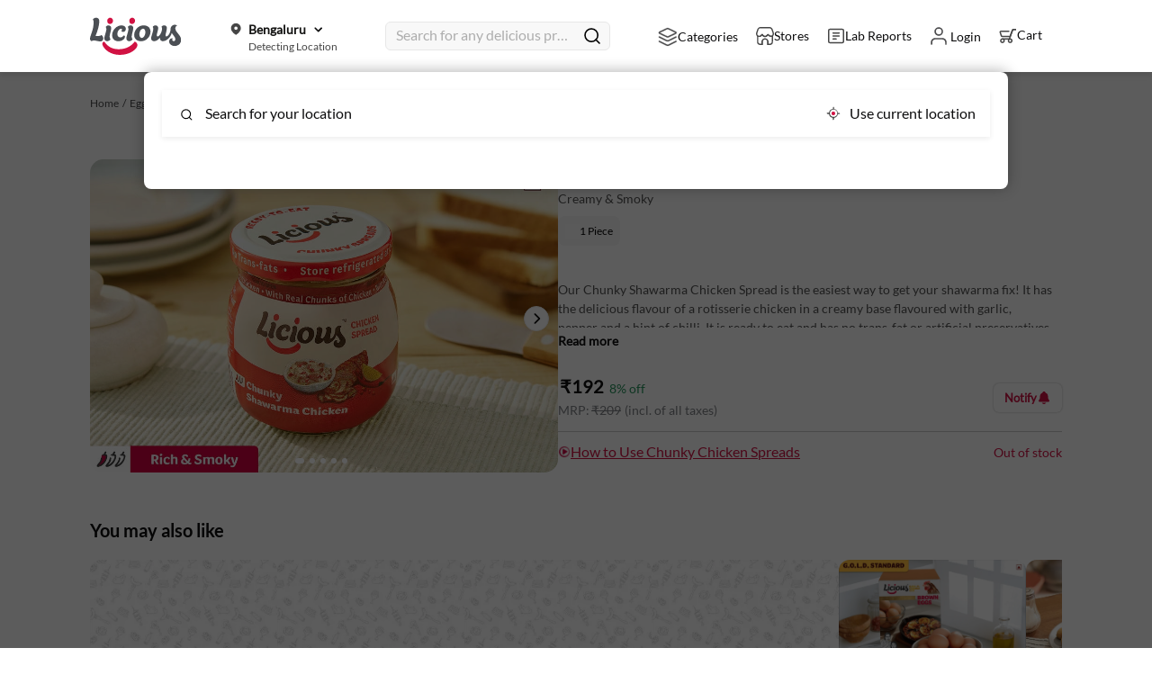

--- FILE ---
content_type: text/html; charset=utf-8
request_url: https://www.licious.in/game-day-snacks_delicious-weekends/chunky-shawarma-chicken-spread-pr_4q4jya5rtvg
body_size: 14142
content:
<!DOCTYPE html><html lang="en"><head><meta charSet="utf-8" data-next-head=""/><meta name="viewport" content="width=device-width, initial-scale=1.0, viewport-fit=auto" data-next-head=""/><link rel="icon" href="/image/licious_favicon.ico" data-next-head=""/><script defer="" data-next-head="">(function(w,d,s,l,i){w[l]=w[l]||[];w[l].push({'gtm.start':
                            new Date().getTime(),event:'gtm.js'});var f=d.getElementsByTagName(s)[0],
                            j=d.createElement(s),dl=l!='dataLayer'?'&l='+l:'';j.async=true;j.src=
                            'https://www.googletagmanager.com/gtm.js?id='+i+dl;f.parentNode.insertBefore(j,f);
                            })(window,document,'script','dataLayer','GTM-KVBCJN');</script><script src="https://www.googletagmanager.com/gtag/js?id=G-YN0TX18PEE" async="" data-next-head=""></script><script id="google-analytics" data-next-head="">
          window.dataLayer = window.dataLayer || [];
          function gtag(){dataLayer.push(arguments);}
          gtag(&#x27;js&#x27;, new Date());
          // GA4 Config
          gtag(&#x27;config&#x27;, &#x27;G-YN0TX18PEE&#x27;);
          // Google Ads Config (AW)
          gtag(&#x27;config&#x27;, &#x27;AW-871318622&#x27;)
        </script><script id="fb-pixel" defer="" data-next-head="">
            !function(f,b,e,v,n,t,s)
            {if(f.fbq)return;n=f.fbq=function(){n.callMethod?
            n.callMethod.apply(n,arguments):n.queue.push(arguments)};
            if(!f._fbq)f._fbq=n;n.push=n;n.loaded=!0;n.version='2.0';
            n.queue=[];t=b.createElement(e);t.async=!0;
            t.src=v;s=b.getElementsByTagName(e)[0];
            s.parentNode.insertBefore(t,s)}(window, document,'script',
            'https://connect.facebook.net/en_US/fbevents.js');
            fbq('init', '378591842535023');
          </script><noscript data-next-head=""><img height="1" width="1" style="display:none" src="https://www.facebook.com/tr?id=378591842535023&amp;ev=PageView&amp;noscript=1"/></noscript><title data-next-head="">Chunky Shawarma Chicken Spread| Licious | Buy Online</title><link rel="canonical" href="https://www.licious.in/spreads/chunky-shawarma-chicken-spread-pr_4q4jya5rtvg" data-next-head=""/><meta name="title" content="Chunky Shawarma Chicken Spread| Licious | Buy Online" data-next-head=""/><meta name="description" content="Chunky Shawarma Chicken Spread 1, Antibiotic Residue Free, Order online" data-next-head=""/><meta name="keywords" content="Chunky Shawarma Chicken Spread,buy Chunky Shawarma Chicken Spread online,Chunky Shawarma Chicken Spread price,fresh Chunky Shawarma Chicken Spread,Licious meat online" data-next-head=""/><link rel="preload" as="image" href="https://cdn.licious.in/catalog/OMS-ProductMerchantdising/3a6abba7-175a-6f35-5b80-e6c2f62ad393/original/hero_(8).jpg" media="(max-width: 768px)" data-next-head=""/><script id="stock schema" type="application/ld+json" data-next-head="">[{"@context":"https://schema.org/","@type":"Product","url":"","name":"","image":"","description":"","brand":"Licious","offers":{"@type":"Offer","url":"","availability":"http://schema.org/OutOfStock","price":0,"priceCurrency":"INR"}},{"@context":"https://schema.org/","@type":"BreadcrumbList","itemListElement":[{"@type":"ListItem","position":1,"name":"Home","item":"https://www.licious.in/"},{"@type":"ListItem","position":2,"name":"","item":""},{"@type":"ListItem","position":3,"name":"","item":""}]}]</script><link rel="preconnect" href="https://fonts.googleapis.com"/><link rel="preconnect" href="https://fonts.gstatic.com" crossorigin="true"/><link href="https://fonts.googleapis.com/css2?family=Roboto:ital,wght@0,300;0,400;0,500;0,700;1,400&amp;family=Barlow:wght@400;500;600;700&amp;display=swap" rel="stylesheet"/><style> 
                        body {
                            font-family: 'Lato Regular', sans-serif;
                            margin: 0;
                            padding: 0;
                            border: 0;
                            line-height: 1.5;
                            word-wrap: break-word;
                            text-size-adjust: auto;
                            -webkit-text-size-adjust: auto;
                        }
                        </style><link data-next-font="" rel="preconnect" href="/" crossorigin="anonymous"/><link rel="preload" href="/_next/static/css/3e341cf9f7e0f6b9.css" as="style"/><link rel="stylesheet" href="/_next/static/css/3e341cf9f7e0f6b9.css" data-n-g=""/><link rel="preload" href="/_next/static/css/45bf7724d1b7db75.css" as="style"/><link rel="stylesheet" href="/_next/static/css/45bf7724d1b7db75.css" data-n-p=""/><link rel="preload" href="/_next/static/css/5d343f80c96c429d.css" as="style"/><link rel="stylesheet" href="/_next/static/css/5d343f80c96c429d.css" data-n-p=""/><link rel="preload" href="/_next/static/css/36f8516592860134.css" as="style"/><link rel="stylesheet" href="/_next/static/css/36f8516592860134.css" data-n-p=""/><link rel="preload" href="/_next/static/css/049fa0758e9f954b.css" as="style"/><link rel="stylesheet" href="/_next/static/css/049fa0758e9f954b.css" data-n-p=""/><link rel="preload" href="/_next/static/css/ccde35c6af8464b6.css" as="style"/><link rel="stylesheet" href="/_next/static/css/ccde35c6af8464b6.css" data-n-p=""/><link rel="preload" href="/_next/static/css/b75bde904cda8052.css" as="style"/><link rel="stylesheet" href="/_next/static/css/b75bde904cda8052.css" data-n-p=""/><link rel="preload" href="/_next/static/css/be97c4f2675fba7f.css" as="style"/><link rel="stylesheet" href="/_next/static/css/be97c4f2675fba7f.css" data-n-p=""/><link rel="preload" href="/_next/static/css/52d35f6b59481b19.css" as="style"/><link rel="stylesheet" href="/_next/static/css/52d35f6b59481b19.css" data-n-p=""/><link rel="preload" href="/_next/static/css/009a8412f2508462.css" as="style"/><link rel="stylesheet" href="/_next/static/css/009a8412f2508462.css" data-n-p=""/><link rel="preload" href="/_next/static/css/159f9f3a973784fd.css" as="style"/><link rel="stylesheet" href="/_next/static/css/159f9f3a973784fd.css" data-n-p=""/><link rel="preload" href="/_next/static/css/4968598fa3fa6031.css" as="style"/><link rel="stylesheet" href="/_next/static/css/4968598fa3fa6031.css" data-n-p=""/><link rel="preload" href="/_next/static/css/ef46db3751d8e999.css" as="style"/><link rel="stylesheet" href="/_next/static/css/ef46db3751d8e999.css" data-n-p=""/><link rel="preload" href="/_next/static/css/3e98e3767b248667.css" as="style"/><link rel="stylesheet" href="/_next/static/css/3e98e3767b248667.css" data-n-p=""/><link rel="preload" href="/_next/static/css/e9004108865257b7.css" as="style"/><link rel="stylesheet" href="/_next/static/css/e9004108865257b7.css" data-n-p=""/><link rel="preload" href="/_next/static/css/5042639c111bb94b.css" as="style"/><link rel="stylesheet" href="/_next/static/css/5042639c111bb94b.css" data-n-p=""/><link rel="preload" href="/_next/static/css/8e7418ef5804b85f.css" as="style"/><link rel="stylesheet" href="/_next/static/css/8e7418ef5804b85f.css" data-n-p=""/><link rel="preload" href="/_next/static/css/639ad219e51cf7c9.css" as="style"/><link rel="stylesheet" href="/_next/static/css/639ad219e51cf7c9.css"/><link rel="preload" href="/_next/static/css/43a07ab75595601b.css" as="style"/><link rel="stylesheet" href="/_next/static/css/43a07ab75595601b.css"/><link rel="preload" href="/_next/static/css/b88910c47306990a.css" as="style"/><link rel="stylesheet" href="/_next/static/css/b88910c47306990a.css"/><link rel="preload" href="/_next/static/css/91d7879d8f33b648.css" as="style"/><link rel="stylesheet" href="/_next/static/css/91d7879d8f33b648.css"/><link rel="preload" href="/_next/static/css/6edcb204641e74fc.css" as="style"/><link rel="stylesheet" href="/_next/static/css/6edcb204641e74fc.css"/><link rel="preload" href="/_next/static/css/ca67623463b43480.css" as="style"/><link rel="stylesheet" href="/_next/static/css/ca67623463b43480.css"/><link rel="preload" href="/_next/static/css/cb59b4c693bdfa89.css" as="style"/><link rel="stylesheet" href="/_next/static/css/cb59b4c693bdfa89.css"/><noscript data-n-css=""></noscript><script defer="" nomodule="" src="/_next/static/chunks/polyfills-42372ed130431b0a.js"></script><script defer="" src="/_next/static/chunks/8161.b64a241992d245f5.js"></script><script defer="" src="/_next/static/chunks/4984.5bce242fd442d843.js"></script><script defer="" src="/_next/static/chunks/7807.000c51d274c9c43d.js"></script><script defer="" src="/_next/static/chunks/2667.0f1721e11ccf9e4f.js"></script><script defer="" src="/_next/static/chunks/7137.0dc5f45ba511bec6.js"></script><script defer="" src="/_next/static/chunks/4300.bc7ead42f9c827e2.js"></script><script defer="" src="/_next/static/chunks/3028.16ac8deaeb06bdee.js"></script><script defer="" src="/_next/static/chunks/7366.b47fb7d75782e66f.js"></script><script defer="" src="/_next/static/chunks/3217.2e222d81429e8a5d.js"></script><script defer="" src="/_next/static/chunks/1218.3bbb9692093c3d69.js"></script><script defer="" src="/_next/static/chunks/8043.38ac8060b6de50eb.js"></script><script defer="" src="/_next/static/chunks/7951.eccc6da9f11b8496.js"></script><script defer="" src="/_next/static/chunks/7478.dbe9abfb225c6836.js"></script><script defer="" src="/_next/static/chunks/9799.75701b2c6dfa8b30.js"></script><script defer="" src="/_next/static/chunks/8152.54963caef2af1aca.js"></script><script defer="" src="/_next/static/chunks/5413.2963ba168c390628.js"></script><script defer="" src="/_next/static/chunks/9189.b0d1da5b83105b7b.js"></script><script defer="" src="/_next/static/chunks/8129.9d40c6bfdb48d2f4.js"></script><script defer="" src="/_next/static/chunks/6777.ce2529fbe6f25717.js"></script><script defer="" src="/_next/static/chunks/800.5ab376bd429d20d0.js"></script><script defer="" src="/_next/static/chunks/2138.d09dcb99a1e34daa.js"></script><script defer="" src="/_next/static/chunks/5766.bb2d13ff54e6f9a4.js"></script><script defer="" src="/_next/static/chunks/8881.7367436be91d78ee.js"></script><script defer="" src="/_next/static/chunks/6970.8f2d62e49ca3bd6e.js"></script><script defer="" src="/_next/static/chunks/1070.678258ee715c5a4e.js"></script><script defer="" src="/_next/static/chunks/8316.f6887fd7f9f1c347.js"></script><script defer="" src="/_next/static/chunks/6860.6ef6ddbf1ec54f1e.js"></script><script defer="" src="/_next/static/chunks/3869.dadba35881d65f83.js"></script><script defer="" src="/_next/static/chunks/744.d37cc73079336690.js"></script><script defer="" src="/_next/static/chunks/535.5aa448377789967b.js"></script><script defer="" src="/_next/static/chunks/1928.e65ed8e06e1b43db.js"></script><script defer="" src="/_next/static/chunks/1535.29cd6de440806462.js"></script><script src="/_next/static/chunks/webpack-6ee0f69aeb516fad.js" defer=""></script><script src="/_next/static/chunks/main-c3373795-0deab05a768b9098.js" defer=""></script><script src="/_next/static/chunks/main-4aa88247-6030393c1ebd7783.js" defer=""></script><script src="/_next/static/chunks/main-3bd5d65d-0a7b189ec70bb91c.js" defer=""></script><script src="/_next/static/chunks/main-c3a08eae-7c491af1c8b7386f.js" defer=""></script><script src="/_next/static/chunks/main-d91c2bd6-baa5ad8eead101ba.js" defer=""></script><script src="/_next/static/chunks/main-42bbf998-82c897faeab1ae6b.js" defer=""></script><script src="/_next/static/chunks/main-7b390a09-df2b0bd8caa15580.js" defer=""></script><script src="/_next/static/chunks/main-89d5c698-e56330f2437a2487.js" defer=""></script><script src="/_next/static/chunks/main-ec847047-51d8830353742e31.js" defer=""></script><script src="/_next/static/chunks/pages/_app-26976a17-1cb9669cb47cf4f6.js" defer=""></script><script src="/_next/static/chunks/pages/_app-1f389510-74143093a4ab0145.js" defer=""></script><script src="/_next/static/chunks/pages/_app-2882e66b-72ec290689439598.js" defer=""></script><script src="/_next/static/chunks/pages/_app-7bad1921-213a9246fa734989.js" defer=""></script><script src="/_next/static/chunks/pages/_app-7237a82e-f23271a64b6e1765.js" defer=""></script><script src="/_next/static/chunks/pages/_app-66bdf1fb-010431170c3f7b7f.js" defer=""></script><script src="/_next/static/chunks/pages/_app-216df4cc-fb722becd50c3b0c.js" defer=""></script><script src="/_next/static/chunks/pages/_app-ef39e8ad-472b70fc64c0d608.js" defer=""></script><script src="/_next/static/chunks/pages/_app-0d0741b2-8d2aad106e45a6a2.js" defer=""></script><script src="/_next/static/chunks/pages/_app-fa891bfe-f0ef0f0e0c017dff.js" defer=""></script><script src="/_next/static/chunks/pages/_app-6a22eb2c-e66785684a6774d3.js" defer=""></script><script src="/_next/static/chunks/pages/_app-5b3ef789-f8544115e218f50d.js" defer=""></script><script src="/_next/static/chunks/pages/_app-cbd62044-8eb066d0d111a776.js" defer=""></script><script src="/_next/static/chunks/pages/_app-e3786338-16c31bf3fb1da6ab.js" defer=""></script><script src="/_next/static/chunks/pages/_app-b22b274d-a81086468e8db692.js" defer=""></script><script src="/_next/static/chunks/pages/_app-37a93c5f-a89e785e2819338a.js" defer=""></script><script src="/_next/static/chunks/pages/_app-733d54a5-f89cd6dabf12e075.js" defer=""></script><script src="/_next/static/chunks/pages/_app-c5c6856a-cba57beefafddb99.js" defer=""></script><script src="/_next/static/chunks/pages/_app-f67df17f-3b3fa7d292e28b08.js" defer=""></script><script src="/_next/static/chunks/pages/_app-36e21330-8a7321406b1d284f.js" defer=""></script><script src="/_next/static/chunks/pages/_app-1e2c8cff-5b33aac045a6eb8a.js" defer=""></script><script src="/_next/static/chunks/pages/_app-2898f16f-725017eeefc19646.js" defer=""></script><script src="/_next/static/chunks/pages/_app-b23b11a0-4968758c60c1b7c7.js" defer=""></script><script src="/_next/static/chunks/pages/_app-7f507b04-3f63822dae55af08.js" defer=""></script><script src="/_next/static/chunks/pages/_app-017397ff-4bad877b44ce9a0b.js" defer=""></script><script src="/_next/static/chunks/pages/_app-26329c4a-3d25308a0e6ef87b.js" defer=""></script><script src="/_next/static/chunks/pages/_app-51941953-38eb1a9fa478934a.js" defer=""></script><script src="/_next/static/chunks/pages/_app-6caeba9a-6fdabd32ed937112.js" defer=""></script><script src="/_next/static/chunks/pages/_app-f58953cf-7e389194ec47b043.js" defer=""></script><script src="/_next/static/chunks/commons-89545983-f608f82d808b624c.js" defer=""></script><script src="/_next/static/chunks/commons-1f389510-91dd78e18b10d214.js" defer=""></script><script src="/_next/static/chunks/commons-ad6a2f20-bbc058590cb9be87.js" defer=""></script><script src="/_next/static/chunks/commons-00833fa6-22a444383fdf7ee8.js" defer=""></script><script src="/_next/static/chunks/commons-c5c6856a-9280b907b228e795.js" defer=""></script><script src="/_next/static/chunks/commons-71deaa74-b47fb7d75782e66f.js" defer=""></script><script src="/_next/static/chunks/commons-4c3849b2-5b2faa80d7fc70b9.js" defer=""></script><script src="/_next/static/chunks/commons-f945abb9-3d41c26a5fc3971c.js" defer=""></script><script src="/_next/static/chunks/commons-2898f16f-662d5babf3620e10.js" defer=""></script><script src="/_next/static/chunks/commons-fa70753b-811257816b1b3512.js" defer=""></script><script src="/_next/static/chunks/commons-7eec91a3-3405a1e01b7ede36.js" defer=""></script><script src="/_next/static/chunks/commons-3ca10e37-ae09109be58ee7fe.js" defer=""></script><script src="/_next/static/chunks/commons-419b7fcd-38ac8060b6de50eb.js" defer=""></script><script src="/_next/static/chunks/commons-8cbd2506-7458528d4c9b6a07.js" defer=""></script><script src="/_next/static/chunks/commons-eb2fbf4c-83b162f40621ebce.js" defer=""></script><script src="/_next/static/chunks/commons-f0561047-7fda1a9e0d1e04d9.js" defer=""></script><script src="/_next/static/chunks/commons-f5ee3ce1-5ece8b02a3bf983e.js" defer=""></script><script src="/_next/static/chunks/commons-827ff2ca-3bd75d67b894263d.js" defer=""></script><script src="/_next/static/chunks/commons-0774a2d5-8d46c0d87c79c0c7.js" defer=""></script><script src="/_next/static/chunks/commons-4a543345-4671ec27a0782537.js" defer=""></script><script src="/_next/static/chunks/commons-5e7f7eb0-b7ab2202f9ba7b1d.js" defer=""></script><script src="/_next/static/chunks/commons-55bee3bf-578f1b30f2d35ed3.js" defer=""></script><script src="/_next/static/chunks/commons-c464c033-6a86ab2fa876f3a8.js" defer=""></script><script src="/_next/static/chunks/commons-657074ff-62e7cb7b3f1261ea.js" defer=""></script><script src="/_next/static/chunks/commons-7d4d80c5-3a049fa82deb6399.js" defer=""></script><script src="/_next/static/chunks/commons-0e091a0c-ba405b6d1497d953.js" defer=""></script><script src="/_next/static/chunks/commons-d9066aa1-0cde47005217c03d.js" defer=""></script><script src="/_next/static/chunks/commons-29fe3c74-bd79070ac1e2d3a7.js" defer=""></script><script src="/_next/static/chunks/commons-2f301061-cb26f21765458d38.js" defer=""></script><script src="/_next/static/chunks/commons-e65f26ec-6ab1c4ffa32a1837.js" defer=""></script><script src="/_next/static/chunks/commons-7780698d-e9c86591b485d170.js" defer=""></script><script src="/_next/static/chunks/commons-86789006-d09e47919cf7575a.js" defer=""></script><script src="/_next/static/chunks/commons-bf39af17-24f45521526fc1e4.js" defer=""></script><script src="/_next/static/chunks/commons-ceab6955-b781b1774f789bce.js" defer=""></script><script src="/_next/static/chunks/commons-095570e0-675f690a13c1b6f8.js" defer=""></script><script src="/_next/static/chunks/commons-4491c411-beaa6aea559cda71.js" defer=""></script><script src="/_next/static/chunks/commons-013b2eb0-40735d8f8764e34d.js" defer=""></script><script src="/_next/static/chunks/commons-8e3c6a28-579b4ec70e4c3518.js" defer=""></script><script src="/_next/static/chunks/commons-8e00fb75-715a8d8eca2fdd1c.js" defer=""></script><script src="/_next/static/chunks/commons-0e2110cb-a9f358f77a0eead7.js" defer=""></script><script src="/_next/static/chunks/commons-e1c3a9a4-4bc4d236eed5710e.js" defer=""></script><script src="/_next/static/chunks/commons-af5d1bce-f1189373348e685a.js" defer=""></script><script src="/_next/static/chunks/8447-7d2a9f4485cf249d.js" defer=""></script><script src="/_next/static/chunks/6878-828b192cf2b9d2b7.js" defer=""></script><script src="/_next/static/chunks/pages/%5Bcategory%5D/%5Bproduct%5D-26976a17-bf471ec89a0f3907.js" defer=""></script><script src="/_next/static/chunks/pages/%5Bcategory%5D/%5Bproduct%5D-486e25a9-66381a0a08b0854a.js" defer=""></script><script src="/_next/static/chunks/pages/%5Bcategory%5D/%5Bproduct%5D-a2c21c89-e8127ef422dc1239.js" defer=""></script><script src="/_next/static/YhXE5KcCPdTgO33mRlbJB/_buildManifest.js" defer=""></script><script src="/_next/static/YhXE5KcCPdTgO33mRlbJB/_ssgManifest.js" defer=""></script></head><body tabindex="-1"><script defer="">(function(c,l,a,r,i,t,y){
                c[a]=c[a]||function(){(c[a].q=c[a].q||[]).push(arguments)};
                t=l.createElement(r);t.async=1;t.src="https://www.clarity.ms/tag/"+i;
                y=l.getElementsByTagName(r)[0];y.parentNode.insertBefore(t,y);
              })(window, document, "clarity", "script", "rx6tf9tla7");</script><div id="__next"><div class="Loader_loaderContainer__hdMDs"><div class="Loader_loaderOff__hpW3G"><span><img alt="Licious" loading="lazy" width="22" height="22" decoding="async" data-nimg="1" style="color:transparent" srcSet="/_next/image?url=%2Fimage%2Frebranding%2Fpng%2Flicious_smile.png&amp;w=32&amp;q=75 1x, /_next/image?url=%2Fimage%2Frebranding%2Fpng%2Flicious_smile.png&amp;w=48&amp;q=75 2x" src="/_next/image?url=%2Fimage%2Frebranding%2Fpng%2Flicious_smile.png&amp;w=48&amp;q=75"/></span></div><div class="Loader_showChildren__FRyzs"><div class="pageSlider left"><div id="page-scroll-container" class=""><div><div class="FormWrapper_form_wrapper__S2Xv7"><div class="FormWrapper_lock_screen_web__ZgySv"></div><img class="FormWrapper_popup_close__Wma4p" src="/image/default/svg/cross-white.svg" alt="close"/><div class="FormWrapper_popup_container__7DlnC FormWrapper_popup_container_website__jL7zQ "><div class="Login_login_wrapper__AoTE6"><img src="/image/rebranding/jpg/user-login-new.jpg" class="Login_login_img__uRtvW" alt="Licious"/></div><div><div class="Login_whole_wrapper__4f3TF Login_whole_wrapper_web__12Yg3"><div class="Login_signin_wrapper__Xw_Gn"><span class="Login_sign_text__3hgCg">Sign In/Sign Up</span></div><div class="Login_login_form__9f0Ee"><div class="Login_attr___q73_"><p class="Login_text_wrap__jTlHp"><input autofocus="" type="text" required="" class="Login_input__1lecQ " id="login_mobile_number" value=""/><label for="login_mobile_number">Mobile Number</label></p><div></div><div class="Login_login_type__W7nIL"><button class="Login_proceed_login__oGbKG " disabled="" id="LC_LOGIN_PROCEED">Proceed Via OTP</button></div><div class="Login_terms__lkRvX"><span>By signing in you agree to our<span style="color:#d0021b;cursor:pointer"> <!-- -->terms and conditions</span></span></div></div></div></div></div></div></div><nav class="TopNav_top_nav_mobile__DO7bW"><div class="TopNav_nav_container__GdjJa"><a><img alt="Go back" loading="lazy" width="20" height="14" decoding="async" data-nimg="1" class="TopNav_left_arrow__isgzp" style="color:transparent" src="/_next/static/media/left_arrow.4275e040.svg"/></a><section></section><img alt="search icon" loading="lazy" width="26" height="26" decoding="async" data-nimg="1" class="TopNav_search_icon__DNsF2" style="color:transparent" src="/image/search_venus_icon.svg"/></div></nav><div class="ProductDescription_productDescriptionContainer__P_wC1"><section class="PaddedContainer_padded_container__wbXWD "><section class="ProductDescription_breadcrumbs__43JMO"><li><span class="text_2 ProductDescription_previous_step__Ugbos" role="presentation">Home  /  </span></li><li><span class="text_2 ProductDescription_previous_step__Ugbos" role="presentation">Eggs_CC_Spreads - No Combos<!-- -->  /  </span></li><li class="ProductDescription_no_pointer__SWCFV"><span class="text_2 red_text"></span></li></section></section><div class="ProductDescription_topContainer__G79_1" id="pdpTopContainer"></div><div class="ProductDescription_fbtSectionContainer__c21K2"></div><div class="Loader_loaderContainer__hdMDs"><div class="Loader_loader__aTh_8"><span><img alt="Licious" loading="lazy" width="22" height="22" decoding="async" data-nimg="1" style="color:transparent" srcSet="/_next/image?url=%2Fimage%2Frebranding%2Fpng%2Flicious_smile.png&amp;w=32&amp;q=75 1x, /_next/image?url=%2Fimage%2Frebranding%2Fpng%2Flicious_smile.png&amp;w=48&amp;q=75 2x" src="/_next/image?url=%2Fimage%2Frebranding%2Fpng%2Flicious_smile.png&amp;w=48&amp;q=75"/></span></div><div class="Loader_OffChildren__u_ZpA"></div></div></div><div class="Loader_loaderContainer__hdMDs"><div class="Loader_loader__aTh_8"><span><img alt="Licious" loading="lazy" width="22" height="22" decoding="async" data-nimg="1" style="color:transparent" srcSet="/_next/image?url=%2Fimage%2Frebranding%2Fpng%2Flicious_smile.png&amp;w=32&amp;q=75 1x, /_next/image?url=%2Fimage%2Frebranding%2Fpng%2Flicious_smile.png&amp;w=48&amp;q=75 2x" src="/_next/image?url=%2Fimage%2Frebranding%2Fpng%2Flicious_smile.png&amp;w=48&amp;q=75"/></span></div><div class="Loader_OffChildren__u_ZpA"></div></div><section class="styles_bottomFixedContainer__EFtE8"></section></div></div></div><noscript><iframe src="https://www.googletagmanager.com/ns.html?id=GTM-KVBCJN" height="0" width="0" style="display:none;visibility:hidden"></iframe></noscript></div></div></div><script id="__NEXT_DATA__" type="application/json">{"props":{"pageProps":{"productSlug":"chunky-shawarma-chicken-spread-pr_4q4jya5rtvg","xCSRFToken":"","isLoggedIn":"false","hubId":"4","cart_id":"","customer_key":"g_4wkxow0y","notifyProducts":"","locationData":{},"source":"website","categorySlug":"eggs_cc_spreads-no-combos","pageName":"productpage","productDetailcookie":{},"clientSideRender":true,"productDetailResponse":{"productDetails":{"id":"4|pr_4q4jya5rtvg","hubId":4,"cityId":1,"variantId":"pr_4q4jya5rtvg","productId":"prd-Km7QzRp6Lw1N","merchandiseName":"Chunky Shawarma Chicken Spread","documentType":"variant","basePrice":209,"discountedPrice":192,"discountPercentage":8,"havingAssociations":true,"nextAvailableBy":"Out of stock","deliveryType":"OOS","weightAndPieces":{"netWeight":"1","grossWeight":"1","pieces":"1","uom":"Pieces","serves":"","productWeight":"1","displayWeight":{"value":"1 piece"},"detailedNetWeight":{"value":"1 piece"},"detailedGrossWeight":{"value":"1 piece"}},"isCombo":0,"childProducts":[],"productDescriptors":{"description":"\u003cp\u003eOur Chunky Shawarma Chicken Spread is the easiest way to get your shawarma fix! It has the delicious flavour of a rotisserie chicken in a creamy base flavoured with garlic, pepper and a hint of chilli. It is ready to eat and has no trans-fat or artificial preservatives.\u003c/p\u003e\u003cp\u003e\u003cbr\u003e\u003c/p\u003e\u003cp\u003eMake a range of creative meals with our shawarma spreads! Add to salads, skip the chutney and enjoy it with dosa or stuff your pita breads. Or you could simply spoon out the spread straight out of the jar and enjoy a quick, meaty snack!\u003c/p\u003e\u003cp\u003e\u003cbr\u003e\u003c/p\u003e\u003cp\u003eOur Chunky Spreads have no artificial preservatives and trans-fat free. Order ready-to-eat Chunky Shawarma Chunky Chicken Spread online at Licious \u0026amp; get home delivery!\u003c/p\u003e\u003cp\u003e\u003cbr\u003e\u003c/p\u003e\u003cp\u003eNote: Use within 30 days from the date of manufacture.\u003c/p\u003e\u003cp\u003e\u003cbr\u003e\u003c/p\u003e\u003cp\u003eMarketed By:\u003c/p\u003e\u003cp\u003eDelightful Gourmet Pvt Ltd.\u003c/p\u003e\u003cp\u003eMaruthi Infotech Center No 11/1,12/1 Tower A, Ground Floor, Amarjyothi Layout, Intermediate Ring Road, Domlur,\u003c/p\u003e\u003cp\u003eBengaluru-560071, Karnataka.\u003c/p\u003e\u003cp\u003e\u003cstrong\u003eFSSAI \u003c/strong\u003eLic. No. 10019043002895\u003c/p\u003e","shortDescription":"\u003cspan data-sheets-value=\"{\"1\":2,\"2\":\"Freshly roasted chicken in a creamy shawarma base.\"}\" data-sheets-userformat=\"{\"2\":14723,\"3\":{\"1\":0,\"3\":1},\"4\":{\"1\":2,\"2\":11839446},\"10\":1,\"11\":4,\"14\":{\"1\":3,\"3\":1},\"15\":\"Proxima Nova\",\"16\":10}\" style=\"font-size: 10pt; font-family: \"Proxima Nova\", Arial;\"\u003eFreshly roasted chicken in a creamy shawarma base.\u003c/span\u003e","metaKeywords":"Chunky Shawarma Chicken Spread,buy Chunky Shawarma Chicken Spread online,Chunky Shawarma Chicken Spread price,fresh Chunky Shawarma Chicken Spread,Licious meat online","uspDescription":"Freshly roasted chicken in a creamy shawarma base.","productHeaderTags":"Creamy \u0026 Smoky","productShortname":"Chunky Shawarma Chicken Spread","slug":"chunky-shawarma-chicken-spread-pr_4q4jya5rtvg","metaTitle":"Chunky Shawarma Chicken Spread| Licious | Buy Online","metaDescription":"Chunky Shawarma Chicken Spread 1, Antibiotic Residue Free, Order online"},"media":{"pdpPiecesImgUrl":"https://d2407na1z3fc0t.cloudfront.net/Banner/pices_pdp.png","pdpServesImgUrl":"https://d2407na1z3fc0t.cloudfront.net/Banner/serves_pdp.png","netWtImgPdp":"https://d2407na1z3fc0t.cloudfront.net/Banner/weight_pdp.png","grossWtImgPdp":"https://d2407na1z3fc0t.cloudfront.net/Banner/weight_pdp.png","prImage":"https://assets.licious.in/catalog-category/7331a1ab-1596-5eed-bb6e-5d41ca393e3f/original/1751966522149.jpg","productVideos":[{"videoType":"Cooking Instruction","videoLink":"https://www.youtube.com/embed/F3BXDKxZw8Q","videoName":"How to Use Chunky Chicken Spreads"}],"images":["https://cdn.licious.in/catalog/OMS-ProductMerchantdising/3a6abba7-175a-6f35-5b80-e6c2f62ad393/original/hero_(8).jpg","https://assets.licious.in/catalog-category/e7260e11-cfd1-57f5-2d40-4b46071a1fef/original/1765797622553.jpg","https://cdn.licious.in/catalog/OMS-ProductMerchantdising/1dae3b49-33b0-7a4b-cbd6-ed75063e941e/original/usecase_(5).jpg","https://cdn.licious.in/catalog/OMS-ProductMerchantdising/ec84bcdc-21f8-61bf-f721-a546a39efc87/original/application_(6).jpg","https://cdn.licious.in/catalog/catalog-category/c8a41f32-5d00-02b1-9a16-27a60ba48222/original/1744007503980.jpg"]},"autoSelect":false,"variantVisible":false,"hsnNumber":"16010000","pricingId":"41a15d48-8d47-4004-a925-6697aa8abe2b","rootAttrCategoryName":"Spreads","productTitle":"Chunky Shawarma Chicken Spread","productDescription":"Our Chunky Shawarma Chicken Spread is the easiest way to get your shawarma fix! It has the delicious flavour of a rotisserie chicken in a creamy base flavoured with garlic, pepper and a hint of chilli, It is ready to eat and has no trans-fat or artificial preservatives, Make a range of creative meals with our shawarma spreads! Add to salads, skip the chutney and enjoy it with dosa or stuff your pita breads, Or you could simply spoon out the spread straight out of the jar and enjoy a quick, meaty snack! Our Chunky Spreads have no artificial preservatives and trans-fat free, Order ready-to-eat Chunky Shawarma Chunky Chicken Spread online at Licious \u0026 get home delivery! Note: Use within 30 days from the date of manufacture, Center No 11/1,12/1 Tower A","imageDescription":"Chunky Shawarma Chicken SpreadSpreads - Antibiotic Residue Free","variantCategoryDetails":[{"treeId":"ctr-2XerprpvJtBz","treeName":"Attribution Tree","treeType":"attribution","categories":[{"id":"20","name":"Spreads","level":0,"parentId":null,"categoryType":"collection","slug":"spreads"}]}]},"categoryDetails":{"id":955,"catName":"Eggs_CC_Spreads - No Combos","catImg":"https://assets.licious.in/OMS-Category/29462ba4-2550-3a5f-5ece-0f85b3155703/original/1712148019679.png","catDesc":"Eggs_CC_Spreads - No Combos","slug":"eggs_cc_spreads-no-combos","metaDesc":"Eggs_CC_Spreads - No Combos","metaKeyword":"Eggs_CC_Spreads - No Combos","metaTitle":"Eggs_CC_Spreads - No Combos","status":1,"parentId":0,"catWebImg":"https://assets.licious.in/OMS-Category/5c674022-3d6c-7415-b951-e87fa9292e85/original/1712148027708.png","catTileImg":"https://assets.licious.in/OMS-Category/d40b2e9e-909a-fbdd-4af2-d6ea6c68712b/original/1712148023655.png","mobileIcon":"https://assets.licious.in/OMS-Category/3e1a04a0-a455-5a56-4d86-8bc058c70f8c/original/1712148031068.png","mobileIconActive":"https://assets.licious.in/OMS-Category/0d2dc23f-f298-506a-0d9e-f37e18e70f96/original/1712148034591.png","webIcon":"https://assets.licious.in/OMS-Category/7831f465-856a-e9e1-afe7-d279ca4a1854/original/1712148038162.png","webIconActive":"https://assets.licious.in/OMS-Category/140bf9a7-f7f9-d563-797b-f79c4137875d/original/1712148041742.png","msiteDesc":"\u003cp\u003eEggs_CC_Spreads - No Combos\u003cbr\u003e\u003c/p\u003e","subtitle":"Eggs_CC_Spreads - No Combos","popular":0},"brandingDetails":{"cityId":1,"productId":"pr_4q4jya5rtvg","branding":[]},"recommendedProducts":[{"type":"variant","products":[{"variantId":"pr_590f2bc508b4a","merchandiseName":"Farm Fresh Classic Eggs - Pack of 6","isCombo":0,"weightAndPieces":{"netWeight":"6","grossWeight":"6","pieces":"6","uom":"Unit","serves":"3-4","productWeight":"6","displayWeight":{"value":"6 units"},"detailedNetWeight":{"value":"6 units"},"detailedGrossWeight":{"value":"6 units"}},"basePrice":81,"discountPercentage":7,"discountedPrice":75,"discountPercentageWithPrice":false,"nextAvailableBy":"Delivery in 30 mins","promiseTime":0,"deliveryType":"EXPRESS","expressType":"SUPER_EXPRESS","media":{"prImage":"https://assets.licious.in/catalog-category/a9ecc88b-b563-24d7-b186-098446914ecf/original/1764572465340.png","productVideos":[{"videoType":"Cooking Instruction","videoLink":"https://www.youtube.com/embed/FfvzKb54DSI","videoName":"DeLicious easy recipes for meaty meals!"}],"images":["https://assets.licious.in/catalog-category/8a20ae60-345b-cf83-2b29-cc1904ceeba8/original/1764572470458.png","https://assets.licious.in/catalog-category/ae16a23c-bee2-8612-93e2-4a2dc4f1c3ea/original/1762841813754.png","https://assets.licious.in/catalog-category/38899849-4262-60f4-b52a-7ef1516b9069/original/1763640297908.jpg","https://assets.licious.in/catalog-category/0a1137c0-f181-7cfc-8263-5252f882b841/original/1762862971657.jpg","https://assets.licious.in/catalog-category/6f21261c-c3c6-8977-fda6-15b18e9212f2/original/1762841800872.png"]},"productDescriptors":{"description":"\u003cp\u003eOur G.O.L.D. Standard Classic Eggs deliver a balanced mix of protein and essential vitamins to help support daily wellness.\u003c/p\u003e\u003cp\u003e\u003cbr\u003e\u003c/p\u003e\u003cp\u003eLaid by healthy hens raised on certified-safe farms, these eggs feature rich golden yolks, crack-free shells, and a naturally mild, creamy taste.\u003c/p\u003e\u003cp\u003e\u003cbr\u003e\u003c/p\u003e\u003cp\u003eFree from antibiotic residues and additives, Classic Eggs make a daily choice for nourishment, and taste.\u003c/p\u003e\u003cp\u003e\u003cbr\u003e\u003c/p\u003e\u003cp\u003e\u003cbr\u003e\u003c/p\u003e\u003cp\u003eMarketed By:\u003c/p\u003e\u003cp\u003eDelightful Gourmet Pvt Ltd.\u003c/p\u003e\u003cp\u003eMaruthi Infotech Center No 11/1,12/1 Tower A, Ground Floor, Amarjyothi Layout, Intermediate Ring Road, Domlur,\u003c/p\u003e\u003cp\u003eBengaluru-560071, Karnataka.\u003c/p\u003e\u003cp\u003eFSSAI Lic. No. 10019043002895\u003c/p\u003e","shortDescription":"\u003cp\u003eChoose Classic Eggs for your daily protein needs. Fresh, tasty, and perfectly balanced. Get wholesome nutrition to power your day.\u003c/p\u003e","uspDescription":"Choose Classic Eggs for your daily protein needs. Fresh, tasty, and perfectly balanced. Get wholesome nutrition to power your day.","productHeaderTags":"White Shelled Eggs | Pale Yellow Yolk","productShortname":"Classic Eggs - Pack Of 6","slug":"classic-eggs---pack-of-6-pr_590f2bc508b4a","metaTitle":"Classic Eggs - Pack Of 6  - Fresh | Licious | Buy Online","metaDescription":"Classic Eggs - Pack Of 6, Fresh, Cleaned, Order online"},"pricingId":"07f34831-a26b-4a19-9adb-3bde5eb26e5e","pricePerGrossKg":0,"icon":"https://assets.licious.in/oms/5073d487-88c7-3372-fb0c-261dd111764f/original/1738917353662.png","productTitle":"Classic Eggs - Pack Of 6 - Fresh","productDescription":"Licious Farm-fresh eggs are from feed-controlled hens, raised on biosecure farms,Every egg is Cleaned, quality tested and antibiotic residue-free,They are packed to ensure they're delivered crack-free at your doorstep, Pack weight: 6, Approx pieces: 6, Cleaned,","imageDescription":"Classic Eggs - Pack Of 6 6 Eggs - Fresh, Cleaned","variantCategoryDetails":[{"treeId":"ctr-2XerprpvJtBz","treeName":"Attribution Tree","treeType":"attribution","categories":[{"id":"30","name":"Eggs","level":0,"parentId":null,"categoryType":"category","slug":"eggs"}]}]}]},{"type":"variant","products":[{"variantId":"pr_as7ki5xe5ts","merchandiseName":"Farm Fresh Classic Eggs - Pack of 12","isCombo":0,"weightAndPieces":{"netWeight":"12","grossWeight":"12","pieces":"12","uom":"Unit","serves":"","productWeight":"12","displayWeight":{"value":"12 units"},"detailedNetWeight":{"value":"12 units"},"detailedGrossWeight":{"value":"12 units"}},"basePrice":162,"discountPercentage":8,"discountedPrice":149,"discountPercentageWithPrice":false,"nextAvailableBy":"Delivery in 30 mins","promiseTime":0,"deliveryType":"EXPRESS","expressType":"SUPER_EXPRESS","media":{"prImage":"https://assets.licious.in/catalog-category/df287321-31df-762a-afbf-4432af8e16c0/original/1764572218738.png","productVideos":[{"videoType":"Cooking Instruction","videoLink":"https://www.youtube.com/embed/ZtITP8uPxuQ","videoName":"DeLicious easy recipes for meaty meals!"}],"images":["https://assets.licious.in/catalog-category/e4ca95a8-9efc-3b6f-97c8-15acafda258f/original/1764572211780.png","https://assets.licious.in/catalog-category/85788a1b-facc-619d-4e9d-25c3e6092019/original/1762863370232.png","https://assets.licious.in/catalog-category/4ebd6fb2-d586-ef22-f1bf-313acde3110d/original/1763640224542.jpg","https://assets.licious.in/catalog-category/0a312f4f-bc92-66da-1f1e-2fede077285f/original/1762863370216.jpg","https://assets.licious.in/catalog-category/d1ff602b-effd-bd69-304e-3b82ca0d1245/original/1762863370235.png"]},"productDescriptors":{"description":"\u003cp\u003eOur G.O.L.D. Standard Classic Eggs deliver a balanced mix of protein and essential vitamins to help support daily wellness.\u003c/p\u003e\u003cp\u003e\u003cbr\u003e\u003c/p\u003e\u003cp\u003eLaid by healthy hens raised on certified-safe farms, these eggs feature rich golden yolks, crack-free shells, and a naturally mild, creamy taste.\u003c/p\u003e\u003cp\u003e\u003cbr\u003e\u003c/p\u003e\u003cp\u003eFree from antibiotic residues and additives, Classic Eggs make a daily choice for nourishment, and taste.\u003c/p\u003e\u003cp\u003e\u003cbr\u003e\u003c/p\u003e\u003cp\u003e\u003cbr\u003e\u003c/p\u003e\u003cp\u003eMarketed By:\u003c/p\u003e\u003cp\u003eDelightful Gourmet Pvt Ltd.\u003c/p\u003e\u003cp\u003eMaruthi Infotech Center No 11/1,12/1 Tower A, Ground Floor, Amarjyothi Layout, Intermediate Ring Road, Domlur,\u003c/p\u003e\u003cp\u003eBengaluru-560071, Karnataka.\u003c/p\u003e\u003cp\u003eFSSAI Lic. No. 10019043002895\u003c/p\u003e","shortDescription":"\u003cp\u003eChoose Classic Eggs for your daily protein needs. Fresh, tasty, and perfectly balanced. Get wholesome nutrition to power your day.\u003c/p\u003e","uspDescription":"Choose Classic Eggs for your daily protein needs. Fresh, tasty, and perfectly balanced. Get wholesome nutrition to power your day.","productHeaderTags":"White Shelled Eggs | Pale Yellow Yolk","productShortname":"Classic Eggs - Pack Of 12","slug":"classic-eggs---pack-of-12-pr_as7ki5xe5ts","metaTitle":"Buy Classic Eggs - Pack Of 12 Online | Licious","metaDescription":"Fresh, high-quality Classic Eggs - Pack Of 12 delivered to your doorstep. Shop now at Licious!"},"pricingId":"6b0a0e37-750a-4e9a-9a88-2a2a64d24d9c","pricePerGrossKg":0,"icon":"https://assets.licious.in/oms/5073d487-88c7-3372-fb0c-261dd111764f/original/1738917353662.png","productTitle":"Classic Eggs - Pack of 12- Fresh","productDescription":"Licious Farm-fresh eggs are from feed-controlled hens, raised on biosecure farms,Every egg is Cleaned, quality tested and antibiotic residue-free,They are packed to ensure they're delivered crack-free at your doorstep, Pack weight: 12, Approx pieces: 12, Cleaned,","imageDescription":"Classic Eggs - Pack Of 12 12 Eggs - Fresh, Cleaned","variantCategoryDetails":[{"treeId":"ctr-2XerprpvJtBz","treeName":"Attribution Tree","treeType":"attribution","categories":[{"id":"30","name":"Eggs","level":0,"parentId":null,"categoryType":"category","slug":"eggs"}]}]}]},{"type":"variant","products":[{"variantId":"pr_590f2f3b17860","merchandiseName":"Cage Free Country Eggs - Pack of 6","isCombo":0,"weightAndPieces":{"netWeight":"6","grossWeight":"6","pieces":"6","uom":"Unit","serves":"3-4","productWeight":"6","displayWeight":{"value":"6 units"},"detailedNetWeight":{"value":"6 units"},"detailedGrossWeight":{"value":"6 units"}},"basePrice":111,"discountPercentage":0,"discountedPrice":111,"discountPercentageWithPrice":false,"nextAvailableBy":"Delivery in 30 mins","promiseTime":0,"deliveryType":"EXPRESS","expressType":"SUPER_EXPRESS","media":{"prImage":"https://assets.licious.in/catalog-category/8b7d4b8b-943d-cd36-1ff7-b8291d2f59b7/original/1764572546376.png","productVideos":[{"videoType":"Cooking Instruction","videoLink":"https://www.youtube.com/embed/wBWzLfq0WNg","videoName":"Licious Health \u0026 Safety Protocols - Eggs"}],"images":["https://assets.licious.in/catalog-category/281d5d94-a5af-6655-e273-92871ccda020/original/1764572532972.png","https://assets.licious.in/catalog-category/1449afbd-9f28-dc45-a7bd-82b8982ad636/original/1762864260394.png","https://assets.licious.in/catalog-category/bacd8575-154e-b5b0-716a-6e3c740121d3/original/1763640343118.jpg","https://assets.licious.in/catalog-category/300fa89e-12e6-ef5f-00ff-c9adb0e907d7/original/1762864260391.jpg","https://assets.licious.in/catalog-category/f982f56d-ac4e-7fc4-7474-5dac0036a559/original/1762864260397.png"]},"productDescriptors":{"description":"\u003cp\u003eOur G.O.L.D. Standard Cage-Free Country Eggs combine protein, Vitamin A, and B12 with authentic farm freshness.\u003c/p\u003e\u003cp\u003eLaid by well-treated hens raised cage-free, these eggs are free from additives, offering rich golden yolks with a truly earthy, robust taste.\u003c/p\u003e\u003cp\u003eIdeal for those seeking antibiotic-free, nutritious eggs and a hearty breakfast.\u003c/p\u003e\u003cp\u003e\u003cbr\u003e\u003c/p\u003e\u003cp\u003e\u003cstrong\u003eNote:\u0026nbsp;The colour of Country Eggs may vary depending on the breed of the hen. The colour of the eggshell has no impact on the taste, nutritional value, or quality of the egg.\u003c/strong\u003e\u003c/p\u003e\u003cp\u003e﻿Marketed By:\u003c/p\u003e\u003cp\u003eDelightful Gourmet Pvt Ltd.\u003c/p\u003e\u003cp\u003eMaruthi Infotech Center No 11/1,12/1 Tower A, Ground Floor, Amarjyothi Layout, Intermediate Ring Road, Domlur,\u003c/p\u003e\u003cp\u003eBengaluru-560071, Karnataka.\u003c/p\u003e\u003cp\u003eFSSAI Lic. No. 10019043002895\u003c/p\u003e","shortDescription":"\u003cp\u003eRelish cage-free country eggs, packed with protein and essential vitamins, from well-treated hens on certified-safe farms. Experience an earthy, robust flavor every day. \u003c/p\u003e","uspDescription":"Relish cage-free country eggs, packed with protein and essential vitamins, from well-treated hens on certified-safe farms. Experience an earthy, robust flavor every day. ","productHeaderTags":"Clean Eggs","productShortname":"Country Eggs - Pack Of 6","slug":"country-eggs---pack-of-6-pr_590f2f3b17860","metaTitle":"Country Eggs - Pack Of 6 6 - Fresh | Licious | Buy Online","metaDescription":"Country Eggs - Pack Of 6, Fresh, Cleaned, Order online"},"pricingId":"b20dcd79-18e9-4022-a476-3c46f605c766","pricePerGrossKg":0,"icon":"https://assets.licious.in/oms/5073d487-88c7-3372-fb0c-261dd111764f/original/1738917353662.png","productTitle":"Country Eggs - Pack Of 6 - Fresh","productDescription":"These special eggs come from the Aseel Cross-Breed Country Chickens, which are raised outside battery cages, Each egg is Cleaned, quality tested and antibiotic residue-free, with some variation expected in its outer shell colour, Delivered crack-free at your doorstep, Note: The colour of Country Eggs may vary depending on the breed of the hen, The colour of the eggshell has no impact on the taste, nutritional value, or quality of the egg, ﻿ Pack weight: 6, Approx pieces: 6, Cleaned,","imageDescription":"Country Eggs - Pack Of 6 6 Eggs - Fresh, Cleaned","variantCategoryDetails":[{"treeId":"ctr-2XerprpvJtBz","treeName":"Attribution Tree","treeType":"attribution","categories":[{"id":"30","name":"Eggs","level":0,"parentId":null,"categoryType":"category","slug":"eggs"}]}]}]},{"type":"variant","products":[{"variantId":"pr_e7uk0s4evo8","merchandiseName":"Farm Fresh Classic Eggs-Pack of 30","isCombo":0,"weightAndPieces":{"netWeight":"30","grossWeight":"30","pieces":"30","uom":"Unit","serves":"","productWeight":"30","displayWeight":{"value":"30 units"},"detailedNetWeight":{"value":"30 units"},"detailedGrossWeight":{"value":"30 units"}},"basePrice":380,"discountPercentage":13,"discountedPrice":329,"discountPercentageWithPrice":false,"nextAvailableBy":"Delivery in 30 mins","promiseTime":0,"deliveryType":"EXPRESS","expressType":"SUPER_EXPRESS","media":{"prImage":"https://assets.licious.in/catalog-category/01797b8e-4784-c19e-0394-51399bc3d827/original/1764572414236.png","productVideos":[{"videoType":"Cooking Instruction","videoLink":"https://www.youtube.com/embed/3jyWZoEZ1y8","videoName":"DeLicious easy recipes for meaty meals!"}],"images":["https://assets.licious.in/catalog-category/499b54d9-d8e5-7120-e621-070c80c0a16b/original/1764572386618.png","https://assets.licious.in/catalog-category/d7f2e0c5-4ee3-133f-8ff1-2af97cc9f105/original/1762863583810.png","https://assets.licious.in/catalog-category/5ec09a35-1f98-148b-a357-79a27acc6e02/original/1763640265345.jpg","https://assets.licious.in/catalog-category/e24a29e7-b38b-9275-83a0-f9cbd23bb59f/original/1762863583797.jpg","https://assets.licious.in/catalog-category/5eb9137c-6bbd-f24f-4a64-eabc2f75b7b4/original/1762863583647.png"]},"productDescriptors":{"description":"\u003cp\u003eOur G.O.L.D. Standard Classic Eggs deliver a balanced mix of protein and essential vitamins to help support daily wellness.\u003c/p\u003e\u003cp\u003e\u003cbr\u003e\u003c/p\u003e\u003cp\u003eLaid by healthy hens raised on certified-safe farms, these eggs feature rich golden yolks, crack-free shells, and a naturally mild, creamy taste.\u003c/p\u003e\u003cp\u003e\u003cbr\u003e\u003c/p\u003e\u003cp\u003eFree from antibiotic residues and additives, Classic Eggs make a daily choice for nourishment, and taste.\u003c/p\u003e\u003cp\u003e\u003cbr\u003e\u003c/p\u003e\u003cp\u003e\u003cbr\u003e\u003c/p\u003e\u003cp\u003eMarketed By:\u003c/p\u003e\u003cp\u003eDelightful Gourmet Pvt Ltd.\u003c/p\u003e\u003cp\u003eMaruthi Infotech Center No 11/1,12/1 Tower A, Ground Floor, Amarjyothi Layout, Intermediate Ring Road, Domlur,\u003c/p\u003e\u003cp\u003eBengaluru-560071, Karnataka.\u003c/p\u003e\u003cp\u003eFSSAI Lic. No. 10019043002895\u003c/p\u003e","shortDescription":"\u003cp\u003eChoose Classic Eggs for your daily protein needs. Fresh, tasty, and perfectly balanced. Get wholesome nutrition to power your day.\u003c/p\u003e","uspDescription":"Choose Classic Eggs for your daily protein needs. Fresh, tasty, and perfectly balanced. Get wholesome nutrition to power your day.","productHeaderTags":"White Shelled Eggs | Pale Yellow Yolk","productShortname":"Classic Eggs - Pack Of 30","slug":"classic-eggs---pack-of-30-pr_e7uk0s4evo8","metaTitle":"Classic Eggs - Pack Of 30 30 - Fresh | Licious | Buy Online","metaDescription":"Classic Eggs - Pack Of 30 30, Fresh, Cleaned, Order online"},"pricingId":"b92600b7-3245-4c49-8431-96181b634ba4","pricePerGrossKg":0,"icon":"https://assets.licious.in/oms/5073d487-88c7-3372-fb0c-261dd111764f/original/1738917353662.png","productTitle":"Classic Eggs - Pack of 30- Fresh","productDescription":"Licious Farm-fresh eggs are from feed-controlled hens, raised on biosecure farms,Every egg is Cleaned, quality tested and antibiotic residue-free,They are packed to ensure they're delivered crack-free at your doorstep, Pack weight: 30, Approx pieces: 30, Cleaned,","imageDescription":"Classic Eggs - Pack Of 30 30 Eggs - Fresh, Cleaned","variantCategoryDetails":[{"treeId":"ctr-2XerprpvJtBz","treeName":"Attribution Tree","treeType":"attribution","categories":[{"id":"30","name":"Eggs","level":0,"parentId":null,"categoryType":"category","slug":"eggs"}]}]}]},{"type":"variant","products":[{"variantId":"pr_3lyki5xft44","merchandiseName":"Brown Eggs - Pack of 12","isCombo":0,"weightAndPieces":{"netWeight":"12","grossWeight":"12","pieces":"12","uom":"Unit","serves":"3-4","productWeight":"12","displayWeight":{"value":"12 units"},"detailedNetWeight":{"value":"12 units"},"detailedGrossWeight":{"value":"12 units"}},"basePrice":217,"discountPercentage":12,"discountedPrice":192,"discountPercentageWithPrice":false,"nextAvailableBy":"Delivery in 30 mins","promiseTime":0,"deliveryType":"EXPRESS","expressType":"SUPER_EXPRESS","media":{"prImage":"https://assets.licious.in/catalog-category/054245e5-0eaf-f931-ddfd-0799258b1b2f/original/1764571103396.png","productVideos":[{"videoType":"Cooking Instruction","videoLink":"https://www.youtube.com/embed/wBWzLfq0WNg","videoName":"Licious Health \u0026 Safety Protocols - Eggs"}],"images":["https://assets.licious.in/catalog-category/2279db61-3283-01d8-7e7f-8615c8b04aef/original/1764571077384.png","https://assets.licious.in/catalog-category/88ad5e4f-426c-d1c4-b55b-d00d33d05db5/original/1762841541046.png","https://assets.licious.in/catalog-category/1776e8db-5ab0-3b23-0999-6964f3e63cfe/original/1763639791983.jpg","https://assets.licious.in/catalog-category/2592ec71-5836-1a83-6560-7beb4dc6824a/original/1762862829930.jpg","https://assets.licious.in/catalog-category/171fa48f-6f5b-2798-e0c8-f249e84bcaa7/original/1762841549920.png"]},"productDescriptors":{"description":"\u003cp\u003eDiscover our G.O.L.D. Standard Brown Eggs, rich in protein and minerals like phosphorus and iron for your daily wellness.\u003c/p\u003e\u003cp\u003eFresh from healthy hens raised on certified-safe farms, free from artificial color boosters and additives. The yolks are rich, golden, and may sometimes contain a blood spot, which is absolutely natural to occur.\u003c/p\u003e\u003cp\u003e\u003cbr\u003e\u003c/p\u003e\u003cp\u003eEnjoy their nutty, robust flavour as they make for a wholesome \u0026amp; hearty breakfast \u0026amp; more.\u003c/p\u003e\u003cp\u003e\u003cbr\u003e\u003c/p\u003e\u003cp\u003e\u003cbr\u003e\u003c/p\u003e\u003cp\u003e\u003cbr\u003e\u003c/p\u003e\u003cp\u003eMarketed By:\u003c/p\u003e\u003cp\u003eDelightful Gourmet Pvt Ltd.\u003c/p\u003e\u003cp\u003eMaruthi Infotech Center No 11/1,12/1 Tower A, Ground Floor, Amarjyothi Layout, Intermediate Ring Road, Domlur,\u003c/p\u003e\u003cp\u003eBengaluru-560071, Karnataka.\u003c/p\u003e\u003cp\u003eFSSAI Lic. No. 10019043002895\u003c/p\u003e","shortDescription":"\u003cp\u003eEnjoy protein-packed, antibiotic residue-free brown eggs, laid by happy hens on certified-safe farms. The perfect nutty and rich start to energize your day.\u003c/p\u003e","uspDescription":"Enjoy protein-packed, antibiotic residue-free brown eggs, laid by happy hens on certified-safe farms. The perfect nutty and rich start to energize your day.","productHeaderTags":"Brown Shelled Eggs | Pale Yellow Yolk","productShortname":"Brown Eggs  - Pack Of 12","slug":"brown-eggs---pack-of-12-pr_3lyki5xft44","metaTitle":"Brown Eggs - Pack Of 12 12 - Fresh | Licious | Buy Online","metaDescription":"Brown Eggs - Pack Of 12 12, Fresh, Cleaned, Order online"},"pricingId":"cc3574ca-94ac-4652-b134-d64faffca855","pricePerGrossKg":0,"icon":"https://assets.licious.in/oms/5073d487-88c7-3372-fb0c-261dd111764f/original/1738917353662.png","productTitle":"Brown Eggs  - Pack Of 12 - Fresh","productDescription":"The Licious brown-shelled eggs come from feed-controlled hens, raised on biosecure farms,Every egg is Cleaned, quality tested and antibiotic residue-free, Delivered crack-free at your doorstep, Ideal for breakfasts for a large family, ﻿ Pack weight: 12, Approx pieces: 12, Cleaned,","imageDescription":"Brown Eggs  - Pack Of 12 12 Eggs - Fresh, Cleaned","variantCategoryDetails":[{"treeId":"ctr-2XerprpvJtBz","treeName":"Attribution Tree","treeType":"attribution","categories":[{"id":"30","name":"Eggs","level":0,"parentId":null,"categoryType":"category","slug":"eggs"}]}]}]},{"type":"variant","products":[{"variantId":"pr_mmfjrt7mcyl","productId":"prd-uL6eDs2KmZq8","merchandiseName":"Classic Chicken Nuremberger","isCombo":0,"weightAndPieces":{"netWeight":"10","grossWeight":"10","pieces":"10-13","uom":"Pieces","serves":"","productWeight":"10","displayWeight":{"value":"10 pieces"},"detailedNetWeight":{"value":"10 pieces"},"detailedGrossWeight":{"value":"10 pieces"}},"basePrice":279,"discountPercentage":16,"discountedPrice":234,"discountPercentageWithPrice":false,"nextAvailableBy":"Delivery in 30 mins","promiseTime":0,"deliveryType":"EXPRESS","expressType":"SUPER_EXPRESS","media":{"prImage":"https://assets.licious.in/catalog-category/1ec71bcb-9e72-9274-cacb-b9e2945e36d4/original/1766049098391.jpg","productVideos":[{"videoType":"Cooking Instruction","videoLink":"https://www.youtube.com/embed/EPbD5f102no","videoName":"Enjoy Delicious Breakfast"}],"images":["https://cdn.licious.in/catalog/OMS-ProductMerchantdising/9b02751f-73b9-4f17-aca5-82693f62fe64/original/-_Class_chicken_Nuremberg.jpg","https://assets.licious.in/catalog-category/d40cf80c-f423-bb38-1e4c-0a5dbbd6e3db/original/1765797246723.jpg","https://cdn.licious.in/catalog/OMS-ProductMerchantdising/d9866028-80de-88e3-7d19-69100b075abb/original/-_Classic_Chicken_Nuremberger_-_Raw.jpg","https://cdn.licious.in/catalog/OMS-ProductMerchantdising/edf9e528-47ef-90d8-12dd-ab7c9192e08e/original/cooking_instruction-_nuremburger_(7).jpg","https://cdn.licious.in/catalog/catalog-category/c7c81018-1204-898d-56b8-697583636882/original/1744791988961.jpg"]},"productDescriptors":{"description":"\u003cp\u003eOriginating from the historic Bavarian city of Nuremberg in Germany, the Nuremberger sausage is known for its small size. At Licious, the Classic Chicken Nuremberger is an amalgamation of spiced seasonings. Grill, pan-fry or simply boil these firm and flavoursome sausages to make the perfect hot dogs, sandwiches, or tacos. Add to your breakfast menu with eggs and bread or as a delicious, easy starter to your party menu.\u003c/p\u003e\u003cp\u003e\u003cbr\u003e\u003c/p\u003e\u003cp\u003eOrder ready-to-cook Licious Classic Chicken Nuremberger and get them delivered to your doorstep.\u003c/p\u003e\u003cp\u003e\u003cbr\u003e\u003c/p\u003e\u003cp\u003e\u003cstrong\u003eMarketed By:\u003c/strong\u003e\u003c/p\u003e\u003cp\u003eDelightful Gourmet Pvt Ltd.\u003c/p\u003e\u003cp\u003eMaruthi Infotech Center No 11/1,12/1 Tower A, Ground Floor, Amarjyothi Layout, Intermediate Ring Road, Domlur,\u003c/p\u003e\u003cp\u003eBengaluru-560071, Karnataka.\u003c/p\u003e\u003cp\u003e\u003cstrong\u003eFSSAI\u003c/strong\u003e\u0026nbsp;\u003cstrong\u003eLic. No. 10019043002895\u003c/strong\u003e\u003c/p\u003e","shortDescription":"\u003cspan style=\"font-family: Roboto, RobotoDraft, Helvetica, Arial, sans-serif; white-space: pre-wrap;\"\u003eChicken sausages with a bevy of herbs to add interest to breakfasts!\u003c/span\u003e","uspDescription":"Chicken sausages with a bevy of herbs to add interest to breakfasts!","productHeaderTags":"Herby \u0026 Spicy","productShortname":"Classic Chicken Nuremberger","slug":"classic-chicken-nuremberger-pr_mmfjrt7mcyl","metaTitle":"Classic Chicken Nuremberger 10 | Licious | Buy Online","metaDescription":"Classic Chicken Nuremberger 10, Antibiotic Residue Free, Order online"},"pricingId":"0339703c-83df-4599-a8f9-057c4052614d","pricePerGrossKg":0,"icon":"https://assets.licious.in/oms/5073d487-88c7-3372-fb0c-261dd111764f/original/1738917353662.png","productTitle":"Classic Chicken Nuremberger 10 (10-13 pcs) - Antibiotic Residue Free","productDescription":"Originating from the historic Bavarian city of Nuremberg in Germany, the Nuremberger sausage is known for its small size, At Licious, the Classic Chicken Nuremberger is an amalgamation of spiced seasonings, Grill, pan-fry or simply boil these firm and flavoursome sausages to make the perfect hot dogs, sandwiches, or tacos, Add to your breakfast menu with eggs and bread or as a delicious, easy starter to your party menu, Order ready-to-cook Licious Classic Chicken Nuremberger and get them delivered to your doorstep, Pack weight: 10, Approx pieces: 10-13, Antibiotic Residue Free","imageDescription":"Classic Chicken Nuremberger 10 Cold Cuts - Antibiotic Residue Free","variantCategoryDetails":[{"treeId":"ctr-2XerprpvJtBz","treeName":"Attribution Tree","treeType":"attribution","categories":[{"id":"19","name":"Cold Cuts","level":0,"parentId":null,"categoryType":"collection","slug":"breakfast"}]}]}]}]},"productId":"pr_4q4jya5rtvg","metaData":{"metaTitle":"Chunky Shawarma Chicken Spread| Licious | Buy Online","metaDescription":"Chunky Shawarma Chicken Spread 1, Antibiotic Residue Free, Order online","metaKeywords":"Chunky Shawarma Chicken Spread,buy Chunky Shawarma Chicken Spread online,Chunky Shawarma Chicken Spread price,fresh Chunky Shawarma Chicken Spread,Licious meat online","canonicalUrl":"https://www.licious.in/spreads/chunky-shawarma-chicken-spread-pr_4q4jya5rtvg"}},"__N_SSP":true},"page":"/[category]/[product]","query":{"category":"game-day-snacks_delicious-weekends","product":"chunky-shawarma-chicken-spread-pr_4q4jya5rtvg"},"buildId":"YhXE5KcCPdTgO33mRlbJB","isFallback":false,"isExperimentalCompile":false,"dynamicIds":[28661,45843,61535],"gssp":true,"scriptLoader":[{"id":"google-analytics","strategy":"lazyOnload","dangerouslySetInnerHTML":{"__html":"(function(i,s,o,g,r,a,m){i['GoogleAnalyticsObject']=r;i[r]=i[r]||function(){\n                            (i[r].q=i[r].q||[]).push(arguments)},i[r].l=1*new Date();a=s.createElement(o),\n                            m=s.getElementsByTagName(o)[0];a.async=1;a.src=g;m.parentNode.insertBefore(a,m)\n                            })(window,document,'script','https://www.google-analytics.com/analytics.js','ga')\n                            ga('create', 'UA-76702320-2', 'auto');\n                            ga('require', 'ecommerce');\n                            ga('send', 'pageview');\n                                "}},{"id":"clevertap","strategy":"lazyOnload","dangerouslySetInnerHTML":{"__html":"\n                            var clevertap = {event:[], profile:[], account:[], onUserLogin:[], notifications:[], privacy:[]};\n                            clevertap.account.push({\"id\": \"445-488-5W5Z\"});\n                            clevertap.privacy.push({optOut: false}); //set the flag to true, if the user of the device opts out of sharing their data\n                            clevertap.privacy.push({useIP: false}); //set the flag to true, if the user agrees to share their IP data\n                            (function () {\n                                    var wzrk = document.createElement('script');\n                                    wzrk.type = 'text/javascript';\n                                    wzrk.async = true;\n                                    wzrk.src = ('https:' == document.location.protocol ? 'https://d2r1yp2w7bby2u.cloudfront.net' : 'http://static.clevertap.com') + '/js/clevertap.min.js';\n                                    var s = document.getElementsByTagName('script')[0];\n                                    s.parentNode.insertBefore(wzrk, s);\n                            })();"}},{"id":"segment","strategy":"lazyOnload","dangerouslySetInnerHTML":{"__html":"!function(){var analytics=window.analytics=window.analytics||[];if(!analytics.initialize)if(analytics.invoked)window.console\u0026\u0026console.error\u0026\u0026console.error(\"Segment snippet included twice.\");else{analytics.invoked=!0;analytics.methods=[\"trackSubmit\",\"trackClick\",\"trackLink\",\"trackForm\",\"pageview\",\"identify\",\"reset\",\"group\",\"track\",\"ready\",\"alias\",\"debug\",\"page\",\"once\",\"off\",\"on\",\"addSourceMiddleware\",\"addIntegrationMiddleware\",\"setAnonymousId\",\"addDestinationMiddleware\"];analytics.factory=function(e){return function(){var t=Array.prototype.slice.call(arguments);t.unshift(e);analytics.push(t);return analytics}};for(var e=0;e\u003canalytics.methods.length;e++){var key=analytics.methods[e];analytics[key]=analytics.factory(key)}analytics.load=function(key,e){var t=document.createElement(\"script\");t.type=\"text/javascript\";t.async=!0;t.src=\"https://cdn.segment.com/analytics.js/v1/\" + key + \"/analytics.min.js\";var n=document.getElementsByTagName(\"script\")[0];n.parentNode.insertBefore(t,n);analytics._loadOptions=e};analytics._writeKey='RocQwZYYKunxrKoB7DOz6dP6JDNaGAWb';;analytics.SNIPPET_VERSION=\"4.15.3\";\n                            analytics.load('RocQwZYYKunxrKoB7DOz6dP6JDNaGAWb');\n                            analytics.page();\n                            }}();"}},{"id":"recaptcha","strategy":"worker","src":"https://www.google.com/recaptcha/api.js?render=6LdS8qYqAAAAAFCYp_3fOzrXJhqs13sn1IsJu2uG"},{"id":"branch event","strategy":"lazyOnload","dangerouslySetInnerHTML":{"__html":"(function(b,r,a,n,c,h,_,s,d,k){\n                            if(!b[n]||!b[n]._q){\n                                for(;s\u003c_.length;)c(h,_[s++]);\n                                d=r.createElement(a);\n                                d.async=1;\n                                d.src=\"https://cdn.branch.io/branch-latest.min.js\";\n                                k=r.getElementsByTagName(a)[0];k.parentNode.insertBefore(d,k);\n                                b[n]=h\n                            }\n                        })(window,\n                            document,\n                            \"script\",\n                            \"branch\",\n                            function(b,r){\n                                b[r]=function(){\n                                    b._q.push([r,arguments])\n                                }\n                            },\n                            {_q:[],_v:1},\n                            \"addListener applyCode autoAppIndex banner closeBanner closeJourney creditHistory credits data deepview deepviewCta first getCode init link logout redeem referrals removeListener sendSMS setBranchViewData setIdentity track validateCode trackCommerceEvent logEvent disableTracking setAPIResponseCallback getBrowserFingerprintId\".split(\" \"), \n                            0);\n                            branch.init('key_live_gbJlHTS814kqnJxhgFYcmhkdADm60izV')\n                            "}},{"id":"client device id","src":"https://cdnjs.cloudflare.com/ajax/libs/ClientJS/0.2.1/client.min.js","strategy":"lazyOnload"}]}</script></body></html>

--- FILE ---
content_type: text/css; charset=UTF-8
request_url: https://www.licious.in/_next/static/css/36f8516592860134.css
body_size: 3698
content:
@keyframes ComboModal_staticPopup__kE5Te{0%{transform:translateY(900)}to{transform:translateY(0)}}@keyframes ComboModal_flicker__8cphT{0%{opacity:1}to{opacity:.2}}.ComboModal_modal_wrapper__shEil{display:none;position:fixed;width:100%;bottom:0;left:0;z-index:1002}.ComboModal_modal_wrapper__shEil .ComboModal_buttonContainer__QuLEd{background:none;color:inherit;border:none;padding:0 7px;font:inherit;cursor:pointer;outline:inherit;margin-left:calc(50% - 29px)}.ComboModal_modal_wrapper__shEil .ComboModal_modal_container__w3ITZ{height:100%;position:relative;margin:5px;background:#fff;border-radius:3px;padding-bottom:2px}.ComboModal_modal_wrapper__shEil .ComboModal_modal_container__w3ITZ .ComboModal_modal_header__1iB_X{position:relative;font:700 18px/22px Lato Regular;letter-spacing:0;color:#000;opacity:1;font-size:18px;padding:16px 10px 8px}.ComboModal_modal_wrapper__shEil .ComboModal_modal_container__w3ITZ .ComboModal_modal_text__2UvJS{text-align:left;letter-spacing:0;color:#6d6e71;opacity:1;padding:0 10px;font-size:14px}.ComboModal_modal_wrapper__shEil .ComboModal_modal_container__w3ITZ .ComboModal_btn_row__HNkns{display:flex;margin:10px 10px 4px}.ComboModal_modal_wrapper__shEil .ComboModal_modal_container__w3ITZ .ComboModal_btn_row__HNkns .ComboModal_btn_no__un3Rw,.ComboModal_modal_wrapper__shEil .ComboModal_modal_container__w3ITZ .ComboModal_btn_row__HNkns .ComboModal_btn_yes___AJVj{flex:.5;padding:10px;margin:10px 10px 10px 0;text-align:center;font:700 18px/22px Lato Regular;letter-spacing:0;color:gray;background:rgba(0,0,0,0);border-radius:5px;border:1px solid gray;opacity:1}.ComboModal_modal_wrapper__shEil .ComboModal_modal_container__w3ITZ .ComboModal_btn_row__HNkns .ComboModal_btn_yes___AJVj{color:#fff;background:var(--theme-color);border:none;margin:10px 0 10px 10px}.CrossSellCard_card_container__XzDAP{width:40%;margin-left:10px;display:inline-block}.CrossSellCard_card_container__XzDAP .CrossSellCard_item_image__mnc2L{width:100%;line-height:1;position:relative}.CrossSellCard_card_container__XzDAP .CrossSellCard_item_image__mnc2L .CrossSellCard_offer_discount__yc0iU{position:absolute;padding:4px 5px;top:0;border:1px solid var(--theme-color);background-color:#fff;color:#de1e36;right:0;font-size:10px;font-weight:600;z-index:20}.CrossSellCard_card_container__XzDAP .CrossSellCard_item_desc__VQn8j{overflow:hidden;margin-top:5px}.CrossSellCard_card_container__XzDAP .CrossSellCard_item_desc__VQn8j .CrossSellCard_item_name__e7B46{float:left;width:80%;font-size:12px;text-align:left;text-overflow:ellipsis;height:25px;overflow:hidden;-webkit-line-clamp:initial;white-space:normal;line-height:1;vertical-align:middle}.CrossSellCard_card_container__XzDAP .CrossSellCard_item_desc__VQn8j .CrossSellCard_item_name__e7B46 span{vertical-align:middle;display:table-cell}.CrossSellCard_card_container__XzDAP .CrossSellCard_item_desc__VQn8j .CrossSellCard_add_item__6mNQP{width:20px;height:20px;position:relative;top:0;left:0;background-color:#f7f6f6;border:1px solid var(--theme-color);float:right;vertical-align:middle;cursor:pointer}.CrossSellCard_card_container__XzDAP .CrossSellCard_item_desc__VQn8j .CrossSellCard_add_item__6mNQP:before{background-color:var(--theme-color);width:2px;height:10px;border-radius:1px;-webkit-border-radius:1px;-moz-border-radius:1px;position:absolute;top:4px;left:8px;content:""}.CrossSellCard_card_container__XzDAP .CrossSellCard_item_desc__VQn8j .CrossSellCard_add_item__6mNQP:after{background-color:var(--theme-color);width:10px;height:2px;border-radius:1px;-webkit-border-radius:1px;-moz-border-radius:1px;position:absolute;top:8px;left:4px;content:""}.CrossSellCard_card_container__XzDAP .CrossSellCard_item_details__Usihq{display:flex;margin-top:5px}.CrossSellCard_card_container__XzDAP .CrossSellCard_item_details__Usihq .CrossSellCard_item_amount__xX_YT{text-align:left;line-height:1}.CrossSellCard_card_container__XzDAP .CrossSellCard_item_details__Usihq .CrossSellCard_item_amount__xX_YT .CrossSellCard_base_price__J_BzO{text-decoration:line-through;color:#cbcbcb;font-size:11px;vertical-align:middle}.CrossSellCard_card_container__XzDAP .CrossSellCard_item_details__Usihq .CrossSellCard_item_amount__xX_YT .CrossSellCard_discounted_price___YTnn{display:inline-block;color:var(--theme-color);font-size:11px;margin-left:6px;vertical-align:middle}.CrossSellCard_card_container__XzDAP .CrossSellCard_item_details__Usihq .CrossSellCard_quantity__eCCQW{line-height:1;position:relative}.CrossSellCard_card_container__XzDAP .CrossSellCard_item_details__Usihq .CrossSellCard_quantity__eCCQW:before{content:"";display:block;position:absolute;height:15px;width:2px;top:4px;margin-left:5px;background-color:#cbcbcb}.CrossSellCard_card_container__XzDAP .CrossSellCard_item_details__Usihq .CrossSellCard_quantity__eCCQW .CrossSellCard_item_quantity___xZC_{font-size:12px;margin-left:12px;vertical-align:middle}.CrossSellPanel_new_offers_line__DNgfh{position:relative;margin:15px 0;z-index:1;text-align:center}.CrossSellPanel_new_offers_line__DNgfh .CrossSellPanel_line_desc__eHT3a{padding:10px;background:#f2f5f6;font-size:13px;font-weight:700;z-index:2}.CrossSellPanel_new_offers_line__DNgfh:after{border:.5px solid var(--theme-color);position:absolute;width:94%;top:15px;left:3%;z-index:-1;content:""}.CrossSellPanel_cross_sell_list__ppNHY{position:relative;width:100%;white-space:nowrap;overflow-y:hidden}.CrossSellPanel_cross_sell_list__ppNHY::-webkit-scrollbar{display:none}@keyframes Categories_staticPopup__OzH2B{0%{transform:translateY(900)}to{transform:translateY(0)}}@keyframes Categories_flicker__b_yts{0%{opacity:1}to{opacity:.2}}.Categories_mobile_heading__gzWU_{color:#1c1c28;font-family:Satoshi-Variable;font-size:16px;font-style:normal;font-weight:700;line-height:normal}.Categories_search_explore__BEBTA{font-family:Lato Regular,sans-serif;height:100%;margin-top:.5rem}.Categories_search_explore__BEBTA .Categories_explore_by__v62yr{font-family:Lato Regular,sans-serif;font-size:18px;font-weight:700;line-height:22px;color:#000;padding-left:15px}.Categories_search_explore__BEBTA .Categories_explore_by_subheading__Vr1Kw{font-family:Lato Regular,sans-serif;font-size:14px;line-height:17px;color:#959799;margin-top:4px;padding-left:15px}.Categories_search_explore__BEBTA .Categories_category_grid__cvTqL{display:grid;grid-template-columns:repeat(6,1fr);grid-gap:1.25rem 2rem;margin-top:24px;overflow:hidden;list-style:none}.Categories_search_explore__BEBTA .Categories_category_grid__cvTqL.Categories_extra_margin__BTgPD{margin-bottom:60px}.Categories_search_explore__BEBTA .Categories_category_grid__cvTqL.Categories_margin_top__Wkevp{margin-top:12px;margin-bottom:135px}@media screen and (max-width:500px){.Categories_search_explore__BEBTA .Categories_category_grid__cvTqL{grid-template-columns:repeat(4,1fr);grid-gap:16px 11px}}.Categories_search_explore__BEBTA .Categories_category_grid__cvTqL li{width:auto;height:100%;overflow:hidden;position:relative;text-align:center}.Categories_search_explore__BEBTA .Categories_category_grid__cvTqL li a{text-decoration:none;color:#4a4a4a;display:flex;flex-direction:column;height:-moz-fit-content;height:fit-content;width:145px;gap:12px;align-items:center}@media screen and (max-width:800px){.Categories_search_explore__BEBTA .Categories_category_grid__cvTqL li a{width:100%;gap:8px}}.Categories_search_explore__BEBTA .Categories_category_grid__cvTqL li a .Categories_category_picture__F1W7b{width:145px;height:120px;display:grid;place-content:center}@media screen and (max-width:500px){.Categories_search_explore__BEBTA .Categories_category_grid__cvTqL li a .Categories_category_picture__F1W7b{height:unset;width:unset}.Categories_search_explore__BEBTA .Categories_category_grid__cvTqL li a .Categories_category_picture__F1W7b .Categories_category_display__S60Pm{width:72px;height:72px}}.Categories_search_explore__BEBTA .Categories_category_grid__cvTqL li a .Categories_category_title__nFf2H{width:-moz-fit-content;width:fit-content;color:#5c5c5c}@media screen and (max-width:800px){.Categories_search_explore__BEBTA .Categories_category_grid__cvTqL li a .Categories_category_title__nFf2H{line-height:17px}}.Categories_search_result_explore__eo_2I{overflow:scroll;font-family:Lato Regular,sans-serif;background-color:#fff;margin:20px 0 15px}.Categories_search_result_explore__eo_2I .Categories_explore_by__v62yr{font-family:Lato Regular,sans-serif;font-size:18px;font-weight:700;line-height:22px;color:#000;padding-left:15px}.Categories_search_result_explore__eo_2I .Categories_explore_by_subheading__Vr1Kw{font-family:Lato Regular,sans-serif;font-size:14px;line-height:17px;color:#959799;margin-top:4px;padding-left:15px}.Categories_search_result_explore__eo_2I .Categories_category_grid__cvTqL{display:grid;grid-template-columns:repeat(6,1fr);grid-gap:1.25rem 2rem;margin-top:18px;overflow:hidden;margin-bottom:60px;list-style:none}@media screen and (max-width:500px){.Categories_search_result_explore__eo_2I .Categories_category_grid__cvTqL{grid-template-columns:repeat(4,1fr);grid-gap:16px 11px}}.Categories_search_result_explore__eo_2I .Categories_category_grid__cvTqL li{width:auto;height:-moz-fit-content;height:fit-content;overflow:hidden;position:relative;text-align:center}.Categories_search_result_explore__eo_2I .Categories_category_grid__cvTqL li a{text-decoration:none;color:#4a4a4a}.Categories_search_result_explore__eo_2I .Categories_category_grid__cvTqL li a .Categories_category_picture__F1W7b{max-height:80%}.Categories_search_result_explore__eo_2I .Categories_category_grid__cvTqL li a .Categories_category_picture__F1W7b .Categories_category_display__S60Pm{border-radius:20px;height:120px;width:145px}@media screen and (max-width:500px){.Categories_search_result_explore__eo_2I .Categories_category_grid__cvTqL li a .Categories_category_picture__F1W7b .Categories_category_display__S60Pm{border-radius:0;width:72px;height:72px}}.Categories_search_result_explore__eo_2I .Categories_category_grid__cvTqL li a .Categories_category_title__nFf2H{width:-moz-fit-content;width:fit-content;color:#5c5c5c}.Categories_shimmer_text__e1W1c,.Categories_shimmer_text_small__bHJ4x{width:100%;border-radius:4px;height:1.5rem;margin-top:.5rem;background:linear-gradient(90deg,#eeeeee 1.58%,#f8f8f8)}.Categories_shimmer_text_small__bHJ4x{width:50%;height:1rem}.Categories_shimmer_container__waNbZ{display:grid;grid-template-columns:repeat(6,1fr);grid-gap:1.25rem 2.6rem;margin-top:18px;overflow:hidden;margin-bottom:60px}.Categories_shimmer_container__waNbZ.Categories_shimmer_container_mob__8i7sf{grid-template-columns:repeat(4,1fr);grid-gap:1rem .625rem}.Categories_shimmer_container__waNbZ li{list-style:none}.Categories_shimmer_container__waNbZ li .Categories_cat_element__mkiOf{display:flex;flex-direction:column;align-items:center}.Categories_shimmer_container__waNbZ li .Categories_cat_element__mkiOf .Categories_shimmer_text__e1W1c{height:1rem}.Categories_shimmer_container__waNbZ li .Categories_cat_element__mkiOf .Categories_cat_img_element__so5p2{border-radius:20px;height:120px;width:140px;background:linear-gradient(90deg,#eeeeee 1.58%,#f8f8f8)}.Categories_shimmer_container__waNbZ li .Categories_cat_element__mkiOf .Categories_cat_img_element__so5p2.Categories_cat_img_element_mob__mGTH8{height:72px;width:72px;background:linear-gradient(90deg,#eeeeee 1.58%,#f8f8f8)}@keyframes CheckoutFooter_staticPopup__K_2jU{0%{transform:translateY(900)}to{transform:translateY(0)}}@keyframes CheckoutFooter_flicker__LPVIo{0%{opacity:1}to{opacity:.2}}.CheckoutFooter_footer_container__mOpAE{background-color:#0d0d0e;border-radius:8px;overflow:hidden}.CheckoutFooter_footer_container__mOpAE.CheckoutFooter_extra_padding__lQEfm{bottom:72px}.CheckoutFooter_footer_container__mOpAE.CheckoutFooter_extra_padding_act_ord_widget__WkSxr{bottom:157px}.CheckoutFooter_footer_container__mOpAE.CheckoutFooter_extra_padding_rev_rat_widget__zmGGt{bottom:197px}.CheckoutFooter_footer_container__mOpAE .CheckoutFooter_checkout_footer_block__p7gFz{padding:0 0 14px;color:#fff}.CheckoutFooter_footer_container__mOpAE .CheckoutFooter_checkout_footer_block__p7gFz .CheckoutFooter_offer_block__A5C9W{font-family:Satoshi-Variable;font-weight:500;font-size:12px;color:#fff;display:flex;flex-direction:row;align-items:center;justify-content:center;gap:8px;text-align:center;background-color:#26955d;width:100%;padding:4px 8px}.CheckoutFooter_footer_container__mOpAE .CheckoutFooter_checkout_footer_block__p7gFz .CheckoutFooter_offer_block__A5C9W .CheckoutFooter_offer_message__V2UL9{text-overflow:ellipsis;overflow:hidden;white-space:nowrap;-webkit-line-clamp:1;line-clamp:1}.CheckoutFooter_footer_container__mOpAE .CheckoutFooter_checkout_footer_block__p7gFz .CheckoutFooter_offer_block__A5C9W.CheckoutFooter_yellow_banner__mFISk{background:#f7c855;color:#464646}.CheckoutFooter_footer_container__mOpAE .CheckoutFooter_checkout_footer_block__p7gFz .CheckoutFooter_checkout_container__OskIj{padding:4px 18px;display:flex;flex-direction:row;justify-content:space-between;width:100%;align-items:center}.CheckoutFooter_footer_container__mOpAE .CheckoutFooter_checkout_footer_block__p7gFz .CheckoutFooter_cart_content__GyqM5{padding:14px 18px 0}.CheckoutFooter_footer_container__mOpAE .CheckoutFooter_checkout_footer_block__p7gFz .CheckoutFooter_cart_content__GyqM5 .CheckoutFooter_cart_left__bK79y .CheckoutFooter_cart_value__WamW9{margin-left:1px}.CheckoutFooter_footer_container__mOpAE .CheckoutFooter_checkout_footer_block__p7gFz .CheckoutFooter_cart_content__GyqM5 .CheckoutFooter_cart_right__XPXzp{float:right}.CheckoutFooter_footer_container__mOpAE .CheckoutFooter_checkout_footer_block__p7gFz .CheckoutFooter_cart_content__GyqM5 .CheckoutFooter_cart_right__XPXzp .CheckoutFooter_cart_arrow_image__4o4WK{vertical-align:middle;margin-left:10px}@media(min-width:767px){.CheckoutFooter_footer_container__mOpAE{display:none}}@keyframes CommonHeader_staticPopup__dHKoj{0%{transform:translateY(900)}to{transform:translateY(0)}}@keyframes CommonHeader_flicker__ZyCn9{0%{opacity:1}to{opacity:.2}}.CommonHeader_header__gRemn{z-index:5;text-align:center;box-shadow:0 3px 12px 0 rgba(0,0,0,.16);background-color:#4a4a4a;position:sticky;padding:14px 16px 13px;top:0;width:100%;display:flex;align-items:center;justify-content:space-between;min-height:46px}.CommonHeader_header__gRemn .CommonHeader_back_arrow___BBqN{width:6px;height:10px;-o-object-fit:contain;object-fit:contain;z-index:1}.CommonHeader_header__gRemn .CommonHeader_title__shmVR{line-height:22px;font-weight:600;position:absolute;left:0;right:0;line-height:1;margin:0 auto;color:#fff;font-size:17px}.CommonHeader_header__gRemn .CommonHeader_corner_text__oQWa_{font-size:13px;font-weight:700;line-height:1.38;color:#fff;opacity:.4;text-transform:uppercase}.CommonHeader_header__gRemn .CommonHeader_corner_cross__jRF7l{width:12px;height:12px;position:absolute;right:16px}.CommonHeader_header__gRemn .CommonHeader_red_dot_active__kDGsQ{width:8px;height:8px;border-radius:50%;background-color:var(--theme-color);position:absolute;right:12px;top:16px}.CommonHeader_header__gRemn.CommonHeader_header_web__ZJ8T3{padding:20px 40px}.CommonHeader_header__gRemn.CommonHeader_header_web__ZJ8T3 .CommonHeader_back_arrow___BBqN{display:none}.CommonHeader_header__gRemn.CommonHeader_header_web__ZJ8T3 .CommonHeader_title__shmVR{font-size:20px;position:unset;margin:0}.CommonHeader_header__gRemn.CommonHeader_header_web__ZJ8T3 .CommonHeader_corner_text__oQWa_{margin-left:auto;cursor:pointer;text-decoration:underline;text-transform:capitalize}.CommonHeader_color_inverted__3QQi0{background-color:#fff}.CommonHeader_color_inverted__3QQi0 .CommonHeader_title__shmVR{color:#000}.CommonHeader_color_inverted__3QQi0 .CommonHeader_corner_text__oQWa_{color:#000;opacity:.4}@keyframes CustomInput_staticPopup__4cuI_{0%{transform:translateY(900)}to{transform:translateY(0)}}@keyframes CustomInput_flicker__hVeRO{0%{opacity:1}to{opacity:.2}}.CustomInput_custom_input__r57z6{position:relative;margin-top:24px}.CustomInput_custom_input__r57z6 .CustomInput_textbox__hxWPO{width:100%;border-radius:5px;border:1px solid #b5b5b5;background-color:#fff!important;box-sizing:border-box!important;font-size:15px!important;line-height:1.2;color:#000!important;padding:12px 12px 11px!important;outline:none;box-shadow:none!important;margin-bottom:0;transition:.3s}.CustomInput_custom_input__r57z6 .CustomInput_textbox__hxWPO:focus{outline:none;border:1px solid #6e6f71}.CustomInput_custom_input__r57z6 .CustomInput_textbox__hxWPO:focus~.CustomInput_custom_label__1RKso{top:-8px;left:10px;background-color:#fff;font-size:12px;color:rgba(0,0,0,.5);padding:0 3px}.CustomInput_custom_input__r57z6 .CustomInput_textbox_disabled__DHCfm{background-color:#b5b5b5;color:#323232!important}.CustomInput_custom_input__r57z6 .CustomInput_err_msg__JGxqC{display:none;margin-top:4px;font-size:12px;font-weight:500;line-height:1.36}.CustomInput_custom_input__r57z6 .CustomInput_custom_label__1RKso{color:#9b9b9b;font-size:15px;position:absolute;pointer-events:none;left:15px;top:9px;transition:all .3s ease}.CustomInput_custom_input__r57z6 .CustomInput_textbox__hxWPO:not(:-moz-placeholder)+.CustomInput_custom_label__1RKso{top:-8px;left:10px;background-color:#fff;font-size:12px;color:rgba(0,0,0,.5);padding:0 3px}.CustomInput_custom_input__r57z6 .CustomInput_textbox__hxWPO:not(:placeholder-shown)+.CustomInput_custom_label__1RKso{top:-8px;left:10px;background-color:#fff;font-size:12px;color:rgba(0,0,0,.5);padding:0 3px}.CustomInput_custom_input__r57z6.CustomInput_custom_input_payment__VsN0d .CustomInput_textbox__hxWPO{border:none;border-bottom:1px solid #e2e2e2;padding:8px 0!important;border-radius:0}.CustomInput_custom_input__r57z6.CustomInput_custom_input_payment__VsN0d .CustomInput_textbox__hxWPO:focus{border-bottom-color:var(--theme-color)}.CustomInput_custom_input__r57z6.CustomInput_custom_input_payment__VsN0d .CustomInput_textbox__hxWPO:focus~.CustomInput_custom_label__1RKso{top:-12px;left:-3px;background-color:#fff;font-size:12px;color:rgba(0,0,0,.5);padding:0 3px}.CustomInput_custom_input__r57z6.CustomInput_custom_input_payment__VsN0d .CustomInput_textbox__hxWPO::-moz-placeholder{font-size:14px}.CustomInput_custom_input__r57z6.CustomInput_custom_input_payment__VsN0d .CustomInput_textbox__hxWPO::placeholder{font-size:14px}.CustomInput_custom_input__r57z6.CustomInput_custom_input_payment__VsN0d .CustomInput_custom_label__1RKso{font-size:14px;left:0}.CustomInput_custom_input__r57z6.CustomInput_custom_input_payment__VsN0d .CustomInput_textbox__hxWPO:not(:-moz-placeholder)+.CustomInput_custom_label__1RKso{top:-12px;left:-3px;background-color:#fff;font-size:12px;color:rgba(0,0,0,.5);padding:0 3px}.CustomInput_custom_input__r57z6.CustomInput_custom_input_payment__VsN0d .CustomInput_textbox__hxWPO:not(:placeholder-shown)+.CustomInput_custom_label__1RKso{top:-12px;left:-3px;background-color:#fff;font-size:12px;color:rgba(0,0,0,.5);padding:0 3px}.CustomInput_custom_input__r57z6.CustomInput_without_border__sgCjP{max-width:100%}.CustomInput_custom_input__r57z6.CustomInput_without_border__sgCjP .CustomInput_textbox__hxWPO{border:none;border-bottom:1px solid #b5b5b5;border-radius:0;padding:12px 0!important}.CustomInput_custom_input__r57z6.CustomInput_without_border__sgCjP .CustomInput_textbox__hxWPO:focus~.CustomInput_custom_label__1RKso{top:-12px;left:-3px;background-color:#fff;font-size:12px;color:rgba(0,0,0,.5);padding:0 3px}.CustomInput_custom_input__r57z6.CustomInput_without_border__sgCjP .CustomInput_custom_label__1RKso{left:0}.CustomInput_custom_input__r57z6.CustomInput_without_border__sgCjP .CustomInput_textbox__hxWPO:not(:-moz-placeholder)+.CustomInput_custom_label__1RKso{top:-12px;left:-3px;background-color:#fff;font-size:12px;color:rgba(0,0,0,.5);padding:0 3px}.CustomInput_custom_input__r57z6.CustomInput_without_border__sgCjP .CustomInput_textbox__hxWPO:not(:placeholder-shown)+.CustomInput_custom_label__1RKso{top:-12px;left:-3px;background-color:#fff;font-size:12px;color:rgba(0,0,0,.5);padding:0 3px}.CustomInput_alert_disabled__x_Bq3 .CustomInput_textbox__hxWPO{opacity:.6;color:#323232!important;background-color:#f8f8f8!important}.CustomInput_alert_disabled__x_Bq3 .CustomInput_custom_label__1RKso{top:-8px;left:10px;background-color:#fff;font-size:12px;color:rgba(0,0,0,.5);padding:0 3px}.CustomInput_alert_warning__Oq1sP .CustomInput_err_msg__JGxqC{display:block;color:#de6a0b;font-weight:700}.CustomInput_alert_error__WZwD3.CustomInput_without_border__sgCjP .CustomInput_textbox__hxWPO,.CustomInput_alert_error__WZwD3.CustomInput_without_border__sgCjP .CustomInput_textbox__hxWPO:focus{border:none;border-bottom:1px solid var(--theme-color)}.CustomInput_alert_error__WZwD3 .CustomInput_textbox__hxWPO{border:1px solid var(--theme-color);background-color:rgba(228,29,54,.04)!important}.CustomInput_alert_error__WZwD3 .CustomInput_textbox__hxWPO:focus{outline:none;border:1px solid var(--theme-color)}.CustomInput_alert_error__WZwD3 .CustomInput_err_msg__JGxqC{display:block;color:var(--theme-color)}.CustomInput_cross_button__GpMcO{position:absolute;top:10px;right:0;background:rgba(0,0,0,0);border:none}@keyframes CustomRadioBtn_staticPopup__6YQt_{0%{transform:translateY(900)}to{transform:translateY(0)}}@keyframes CustomRadioBtn_flicker__CY2yp{0%{opacity:1}to{opacity:.2}}.CustomRadioBtn_custom_radio_btn__T8LpO{display:inline-flex;align-items:center;margin-bottom:8px}.CustomRadioBtn_custom_radio_btn__T8LpO .CustomRadioBtn_radio_custom__GAdiU,.CustomRadioBtn_custom_radio_btn__T8LpO .CustomRadioBtn_radio_custom_label__ON_ZA{margin-left:8px;font-size:14px;line-height:19px;text-align:left;color:#6e6f71;cursor:pointer}.CustomRadioBtn_custom_radio_btn__T8LpO input[type=radio]{accent-color:#d11243}

--- FILE ---
content_type: text/css; charset=UTF-8
request_url: https://www.licious.in/_next/static/css/0ba2b173d5088ade.css
body_size: 8334
content:
@keyframes AddToCartButtonPLP_staticPopup__9GIBI{0%{transform:translateY(900)}to{transform:translateY(0)}}@keyframes AddToCartButtonPLP_flicker__ZwpED{0%{opacity:1}to{opacity:.2}}.AddToCartButtonPLP_cta_section__CInrU{height:32px;border-radius:6px;font-size:14px}.AddToCartButtonPLP_cta_section__CInrU .AddToCartButtonPLP_cta_btn__XJG6O{border:none;background:var(--theme-color);color:#fff;width:100%;height:100%;display:flex;flex-direction:row;align-items:center;justify-content:center;gap:10px;border-radius:6px;padding:10px 12px;font-weight:700;cursor:pointer}.AddToCartButtonPLP_cta_section__CInrU .AddToCartButtonPLP_cta_btn__XJG6O.AddToCartButtonPLP_disabled__mFpMo{color:#a0a0a0;background:#e7e7e7;cursor:default}.AddToCartButtonPLP_cta_section__CInrU .AddToCartButtonPLP_cta_btn__XJG6O .AddToCartButtonPLP_add_btn__k43W2{display:flex;flex-direction:row;align-items:center;justify-content:center;gap:10px}.AddToCartButtonPLP_cta_section__CInrU .AddToCartButtonPLP_secondary_btn__1nB7E{background-color:#fff;color:#d11243;padding:8px 12px;border-radius:6px;box-shadow:0 0 2px 0 rgba(0,0,0,.3019607843);border:1px solid #eee}.AddToCartButtonPLP_cta_section__CInrU .AddToCartButtonPLP_loader_container__gOzAL{display:inline-grid;place-items:center;width:100%;height:100%}.AddToCartButtonPLP_cta_section__CInrU .AddToCartButtonPLP_loader_container__gOzAL .AddToCartButtonPLP_loader__a5RTK{border-radius:50%;border:2px solid #f8f8f8;border-top-color:#a0a0a0;width:12px;height:12px;animation:AddToCartButtonPLP_spin__G3vqI 2s linear infinite;background:rgba(0,0,0,0)}.AddToCartButtonPLP_cta_section__CInrU .AddToCartButtonPLP_adjust_quantity__BKanu{width:100%;height:100%;display:inline-flex;justify-content:space-between;align-items:center;border-radius:6px;background:#eee;box-shadow:0 0 2px 0 rgba(0,0,0,.3);cursor:pointer}.AddToCartButtonPLP_cta_section__CInrU .AddToCartButtonPLP_adjust_quantity__BKanu .AddToCartButtonPLP_qty_update__ts8gu{display:inline-grid;padding:.5rem}.AddToCartButtonPLP_cta_section__CInrU .AddToCartButtonPLP_adjust_quantity__BKanu .AddToCartButtonPLP_qty_update__ts8gu .AddToCartButtonPLP_disabled__mFpMo{color:#a0a0a0;cursor:default}.AddToCartButtonPLP_cta_section__CInrU .AddToCartButtonPLP_adjust_quantity__BKanu .AddToCartButtonPLP_quantity_value__Lv8yE{padding:6px 10px}.AddToCartButtonPLP_cta_section__CInrU .AddToCartButtonPLP_adjust_quantity__BKanu .AddToCartButtonPLP_decrease_button__Euj_g{height:100%;background-color:#fff;border-top-left-radius:6px;border-bottom-left-radius:6px}.AddToCartButtonPLP_cta_section__CInrU .AddToCartButtonPLP_adjust_quantity__BKanu .AddToCartButtonPLP_increase_button__7VI5U{height:100%;background-color:#fff;border-top-right-radius:6px;border-bottom-right-radius:6px}.AddToCartButtonPLP_cta_section__CInrU .AddToCartButtonPLP_notify_btn__xN_Fg{width:100%;height:100%;border:none;border-radius:6px;background-color:#fff;display:inline-flex;align-items:center;padding:8px 12px;gap:.5rem;justify-content:center;box-shadow:0 0 2px rgba(0,0,0,.3);box-sizing:border-box}.AddToCartButtonPLP_cta_section__CInrU .AddToCartButtonPLP_notify_btn__xN_Fg .AddToCartButtonPLP_notify_text__9w6wR{color:#d11243;font-weight:700}.AddToCartButtonPLP_cta_section__CInrU .AddToCartButtonPLP_notify_btn__xN_Fg .AddToCartButtonPLP_notified_text__cwjOr{color:#808387;font-weight:700}@keyframes AddToCartButtonPLP_spin__G3vqI{0%{transform:rotate(0deg)}to{transform:rotate(1turn)}}@keyframes Carousel_staticPopup__Njgq5{0%{transform:translateY(900)}to{transform:translateY(0)}}@keyframes Carousel_flicker__sJMgm{0%{opacity:1}to{opacity:.2}}.Carousel_carousel_container__q7kdq{position:relative;display:grid;align-items:center}.Carousel_carousel_container__q7kdq .Carousel_normal_slider__ZAVsi{line-height:inherit;gap:1rem;display:flex;overflow:auto}.Carousel_carousel_container__q7kdq .Carousel_normal_slider__ZAVsi::-webkit-scrollbar{display:none}@media screen and (min-width:768px){.Carousel_carousel_container__q7kdq .Carousel_normal_slider__ZAVsi{gap:1.25rem}.Carousel_carousel_container__q7kdq .Carousel_normal_slider__ZAVsi .Carousel_spacer__SBbgC{display:none}}.Carousel_carousel_container__q7kdq .Carousel_snap_slider__Lg6jF{display:grid;grid-template-columns:repeat(var(--repeat-count),100%);gap:1rem;scroll-snap-type:x mandatory;overflow:auto}.Carousel_carousel_container__q7kdq .Carousel_snap_slider__Lg6jF::-webkit-scrollbar{display:none}.Carousel_carousel_container__q7kdq .Carousel_snap_slider__Lg6jF[data-paddingtype=nonpad]{gap:0}.Carousel_carousel_container__q7kdq .Carousel_snap_slider__Lg6jF article{scroll-snap-align:start;width:100%}.Carousel_carousel_container__q7kdq .Carousel_left_arrow__LUyWg,.Carousel_carousel_container__q7kdq .Carousel_right_arrow__QGfbk{--offset:calc(-42px - 1rem);display:none;place-items:center;padding:.75rem 1rem;box-shadow:0 2px 8px 0 rgba(0,0,0,.0784313725);border:1px solid #eee;background-color:#fff;border-radius:.5rem;position:absolute;height:42px;width:42px;right:var(--offset);cursor:pointer}.Carousel_carousel_container__q7kdq .Carousel_left_arrow__LUyWg img,.Carousel_carousel_container__q7kdq .Carousel_right_arrow__QGfbk img{width:8px;height:16px}@media screen and (min-width:1200px){.Carousel_carousel_container__q7kdq .Carousel_left_arrow__LUyWg,.Carousel_carousel_container__q7kdq .Carousel_right_arrow__QGfbk{display:grid}}.Carousel_carousel_container__q7kdq .Carousel_left_arrow__LUyWg{right:unset;left:var(--offset)}.Carousel_carousel_container__q7kdq .Carousel_left_arrow__LUyWg img{transform:rotate(180deg)}.Carousel_carousel_container__q7kdq .Carousel_pagination_row__aFyAB{margin:.75rem auto 0;display:inline-flex;justify-content:center;width:100%}.Carousel_carousel_container__q7kdq .Carousel_pagination_row__aFyAB[data-dot-position=onImage]{position:absolute;bottom:0;margin-bottom:16px}.Carousel_carousel_container__q7kdq .Carousel_pagination_row__aFyAB :last-child{margin-right:0}.Carousel_carousel_container__q7kdq .Carousel_pagination_row__aFyAB .Carousel_pagination_dot__5jAPn,.Carousel_carousel_container__q7kdq .Carousel_pagination_row__aFyAB .Carousel_pagination_dot__5jAPn.Carousel_selected_pagination_dot___jrVW{width:6px;height:6px;border-radius:3px;margin-right:6px}.Carousel_carousel_container__q7kdq .Carousel_pagination_row__aFyAB .Carousel_pagination_dot__5jAPn[data-dots-theme=white]{background:#fff}.Carousel_carousel_container__q7kdq .Carousel_pagination_row__aFyAB .Carousel_pagination_dot__5jAPn[data-dots-theme=grey]{background:#d8d8d8}.Carousel_carousel_container__q7kdq .Carousel_pagination_row__aFyAB .Carousel_pagination_dot__5jAPn.Carousel_selected_pagination_dot___jrVW{width:10px}.Carousel_arrowsContainer__G7qAa{display:flex;justify-content:space-between;align-items:center;padding:0 10px;position:absolute;width:100%}.Carousel_arrowsContainerLeftOnly_leftOnly__ipTSx,.Carousel_arrowsContainerRightOnly_rightOnly__NKsw6,.Carousel_arrowsContainer_left__716ZJ,.Carousel_arrowsContainer_right___8VK8{cursor:pointer;background-color:#eee;width:28px;height:28px;display:flex;justify-content:center;align-items:center;padding:2px;border-radius:30px;border:1px solid var(--grey-5,#eee);background:var(--white,#fff);box-shadow:0 2px 8px 0 rgba(0,0,0,.08)}.Carousel_arrowsContainerRightOnly_rightOnly__NKsw6,.Carousel_arrowsContainer_right___8VK8{transform:rotate(180deg)}.Carousel_arrowsContainerLeftOnly__wToWK{display:flex;justify-content:flex-start;align-items:center;padding:0 10px;position:absolute;width:100%}.Carousel_arrowsContainerRightOnly__nUo21{display:flex;justify-content:flex-end;align-items:center;padding:0 10px;position:absolute;width:100%}@keyframes MobileSlideUpModal_staticPopup__EDxMN{0%{transform:translateY(900)}to{transform:translateY(0)}}@keyframes MobileSlideUpModal_flicker__NJARZ{0%{opacity:1}to{opacity:.2}}@keyframes MobileSlideUpModal_popupContainer___Fyyv{0%{transform:translateY(100%);opacity:0}to{opacity:1;transform:translateY(0)}}.MobileSlideUpModal_popup_backdrop__ibaVq{position:fixed;width:100%;height:100%;background:rgba(0,0,0,.4);inset:0;z-index:102;display:flex;flex-direction:column;align-items:stretch;justify-content:flex-end;gap:10px}.MobileSlideUpModal_popup_backdrop__ibaVq .MobileSlideUpModal_popup_container__mCBS5{display:flex;flex-direction:column;align-items:center;justify-content:flex-end;gap:20px;height:100%;transition:all .45s ease-in;animation:MobileSlideUpModal_popupContainer___Fyyv .3s ease-in forwards}.PageErrorState_error_state_container__65G4m{display:grid;place-content:center;align-content:center;height:95vh}.PageErrorState_error_state_container__65G4m img{margin-bottom:4rem}.PageErrorState_error_state_container__65G4m span{text-align:center}@keyframes styles_staticPopup__sR7mJ{0%{transform:translateY(900)}to{transform:translateY(0)}}@keyframes styles_flicker__nG0qs{0%{opacity:1}to{opacity:.2}}.styles_addon_product_loader___F3jO{display:flex;flex-direction:column;align-items:stretch;justify-content:flex-start;gap:10px;padding:16px}.styles_addon_product_loader___F3jO .styles_shimmer_img__X_xuJ{width:100%;height:7rem;border-radius:.75rem;background:linear-gradient(90deg,#eeeeee 1.58%,#f8f8f8);margin:0}.styles_addon_product_loader___F3jO .styles_shimmer_text__pg5LG{width:100%;border-radius:4px;height:1.5rem;background:linear-gradient(90deg,#eeeeee 1.58%,#f8f8f8);height:19px;margin:0}.styles_addon_product_loader___F3jO .styles_primary_product__bisRJ{padding-bottom:16px;border-bottom:1px solid #eee;display:flex;flex-direction:row;align-items:center;justify-content:center;gap:10px}.styles_addon_product_loader___F3jO .styles_primary_product__bisRJ .styles_product_img__FwcyT{width:64px;height:64px}.styles_addon_product_loader___F3jO .styles_primary_product__bisRJ .styles_primary_text__T30nB{flex:1;display:flex;flex-direction:column;align-items:center;justify-content:center;gap:4px}.styles_addon_product_loader___F3jO .styles_addon_product__rU9v9{display:grid;grid-template-columns:1fr 1fr;gap:16px}.styles_addon_product_loader___F3jO .styles_addon_product__rU9v9 .styles_shimmer_img__X_xuJ{width:280px;height:140px}@keyframes styles_staticPopup__VpxiT{0%{transform:translateY(900)}to{transform:translateY(0)}}@keyframes styles_flicker__gs1F9{0%{opacity:1}to{opacity:.2}}.styles_complementary_addon_container__lsOvN{padding:0 16px;display:flex;flex-direction:column;align-items:stretch;justify-content:flex-start;gap:12px}.styles_complementary_addon_container__lsOvN .styles_section_title__50jRI{font-family:Satoshi-Variable;font-weight:700;font-size:16px;color:#0d0d0e}.styles_complementary_addon_container__lsOvN .styles_sec_btn__Op8LY{padding:4px 6px}.styles_complementary_addon_container__lsOvN .styles_product_container__ejwe5{box-shadow:0 0 6px 0 rgba(0,0,0,.1411764706);border-radius:12px;padding:12px;display:flex;flex-direction:column;align-items:center;justify-content:center;gap:10px}.styles_complementary_addon_container__lsOvN .styles_product_container__ejwe5 .styles_product_card__Fk3a9{width:100%;padding-bottom:12px;border-bottom:1px solid #eee}.styles_complementary_addon_container__lsOvN .styles_product_container__ejwe5 .styles_product_card__Fk3a9:last-child{border:none}.styles_complementary_addon_container__lsOvN .styles_product_container__ejwe5 .styles_product_card__Fk3a9 .styles_title_container__MiaBX{display:flex;flex-direction:row;align-items:center;justify-content:space-between;gap:10px}.styles_complementary_addon_container__lsOvN .styles_product_container__ejwe5 .styles_product_card__Fk3a9 .styles_title_container__MiaBX .styles_title__B2HJo{font-family:Satoshi-Variable;font-weight:700;font-size:14px;color:#464646}.styles_complementary_addon_container__lsOvN .styles_product_container__ejwe5 .styles_product_card__Fk3a9 .styles_title_container__MiaBX .styles_price__bBEkv{font-family:Satoshi-Variable;font-weight:700;font-size:14px;color:#0d0d0e;display:flex;flex-direction:row;align-items:center;justify-content:center;gap:5px}.styles_complementary_addon_container__lsOvN .styles_product_container__ejwe5 .styles_product_card__Fk3a9 .styles_title_container__MiaBX .styles_price__bBEkv .styles_strike_price__VR_Yg{text-decoration:line-through;font-family:Satoshi-Variable;font-weight:500;font-size:12px;color:#c0c1c3}.styles_complementary_addon_container__lsOvN .styles_product_container__ejwe5 .styles_quantity_container__2QJxL{display:flex;flex-direction:row;align-items:center;justify-content:space-between;gap:10px}.styles_complementary_addon_container__lsOvN .styles_product_container__ejwe5 .styles_quantity_container__2QJxL .styles_quantity_content___AONX{display:flex;flex-direction:column;align-items:stretch;justify-content:flex-start;gap:4px}.styles_complementary_addon_container__lsOvN .styles_product_container__ejwe5 .styles_quantity_container__2QJxL .styles_quantity_content___AONX .styles_net_weight__kjGk4{font-family:Satoshi-Variable;font-weight:700;font-size:11px;color:#464646}.styles_complementary_addon_container__lsOvN .styles_product_container__ejwe5 .styles_quantity_container__2QJxL .styles_quantity_content___AONX .styles_delivery_content__oNUZ6{display:flex;flex-direction:row;align-items:center;justify-content:center;gap:2px}.styles_complementary_addon_container__lsOvN .styles_product_container__ejwe5 .styles_quantity_container__2QJxL .styles_quantity_content___AONX .styles_delivery_content__oNUZ6 .styles_delivery_text__3sl0J{color:#808387;font-size:10px}.styles_complementary_addon_container__lsOvN .styles_product_container__ejwe5 .styles_view_toggle__XQVvO{font-family:Satoshi-Variable;font-weight:500;font-size:14px;color:#808387}@keyframes styles_staticPopup__mZPm0{0%{transform:translateY(900)}to{transform:translateY(0)}}@keyframes styles_flicker__SBI4g{0%{opacity:1}to{opacity:.2}}.styles_upsell_product_container__Op0JN{padding:16px;margin-bottom:20px;display:flex;flex-direction:column;align-items:stretch;justify-content:flex-start;gap:12px}.styles_upsell_product_container__Op0JN .styles_upsell_product_title__dJ7pZ{font-family:Satoshi-Variable;font-weight:700;font-size:16px;color:#464646}.styles_upsell_product_container__Op0JN .styles_sec_btn__GkaVx{padding:3px 4px}.styles_upsell_product_container__Op0JN .styles_sec_adjust_btn__Rcg3H{height:90%}.styles_upsell_product_container__Op0JN .styles_upsell_product_list__3levH{display:flex;overflow-x:auto;gap:20px;padding-bottom:12px;scroll-snap-type:x mandatory;height:240px;max-height:250px}.styles_upsell_product_container__Op0JN .styles_upsell_product_list__3levH .styles_upsell_product_card__CIcpZ{min-width:126px;max-width:126px;padding:8px;border-radius:12px;scroll-snap-align:start;border:1px solid #ececec;background:#fff;position:relative;z-index:1;display:flex;flex-direction:column;align-items:flex-start;justify-content:center;gap:4px}.styles_upsell_product_container__Op0JN .styles_upsell_product_list__3levH .styles_upsell_product_card__CIcpZ .styles_upsell_product_image__oKsnd{width:100%;border-radius:10px;z-index:2}.styles_upsell_product_container__Op0JN .styles_upsell_product_list__3levH .styles_upsell_product_card__CIcpZ .styles_upsell_add_button__cb3he{position:absolute;top:60px;right:5px;height:50px;z-index:3}.styles_upsell_product_container__Op0JN .styles_upsell_product_list__3levH .styles_upsell_product_card__CIcpZ .styles_upsell_product_details__PyI2t{height:100%;display:flex;flex-direction:column;align-items:stretch;justify-content:space-between;gap:10px}.styles_upsell_product_container__Op0JN .styles_upsell_product_list__3levH .styles_upsell_product_card__CIcpZ .styles_upsell_product_details__PyI2t .styles_upsell_product_card_header__rMIKP{display:flex;flex-direction:column;align-items:stretch;justify-content:flex-start;gap:3px;height:80px;overflow:hidden}.styles_upsell_product_container__Op0JN .styles_upsell_product_list__3levH .styles_upsell_product_card__CIcpZ .styles_upsell_product_details__PyI2t .styles_upsell_product_card_header__rMIKP .styles_upsell_product_name__w_2GM{padding-top:8px;font-family:Satoshi-Variable;font-weight:700;font-size:12px;color:#464646;display:-webkit-box;-webkit-line-clamp:3;line-clamp:3;-webkit-box-orient:vertical;overflow:hidden;text-overflow:ellipsis;max-height:60px}.styles_upsell_product_container__Op0JN .styles_upsell_product_list__3levH .styles_upsell_product_card__CIcpZ .styles_upsell_product_details__PyI2t .styles_upsell_product_card_header__rMIKP .styles_upsell_product_quantity__ft5ji{font-family:Satoshi-Variable;font-weight:700;font-size:11px;color:#464646}.styles_upsell_product_container__Op0JN .styles_upsell_product_list__3levH .styles_upsell_product_card__CIcpZ .styles_upsell_product_details__PyI2t .styles_upsell_product_card_header__rMIKP .styles_upsell_product_quantity__ft5ji .styles_upsell_product_pieces__mMrGN{font-family:Satoshi-Variable;font-weight:500;font-size:10px;color:#a0a0a0}.styles_upsell_product_container__Op0JN .styles_upsell_product_list__3levH .styles_upsell_product_card__CIcpZ .styles_upsell_product_details__PyI2t .styles_upsell_product_card_footer__NWakb .styles_upsell_product_price__qPMx0{font-family:Satoshi-Variable;font-weight:700;font-size:14px;color:#0d0d0e;display:flex;flex-direction:row;align-items:center;justify-content:flex-start;gap:4px}.styles_upsell_product_container__Op0JN .styles_upsell_product_list__3levH .styles_upsell_product_card__CIcpZ .styles_upsell_product_details__PyI2t .styles_upsell_product_card_footer__NWakb .styles_upsell_product_price__qPMx0 .styles_upsell_product_strike_price__PqxjA{text-decoration:line-through;font-family:Satoshi-Variable;font-weight:500;font-size:12px;color:#c0c1c3}.styles_upsell_product_container__Op0JN .styles_upsell_product_list__3levH .styles_upsell_product_card__CIcpZ .styles_upsell_product_details__PyI2t .styles_upsell_product_card_footer__NWakb .styles_upsell_delivery_content__70Brt{display:flex;flex-direction:row;align-items:center;justify-content:flex-start;gap:2px}.styles_upsell_product_container__Op0JN .styles_upsell_product_list__3levH .styles_upsell_product_card__CIcpZ .styles_upsell_product_details__PyI2t .styles_upsell_product_card_footer__NWakb .styles_upsell_delivery_content__70Brt .styles_upsell_delivery_text__CjT2b{font-family:Satoshi-Variable;font-weight:500;font-size:10px;color:#a0a0a0}@keyframes styles_staticPopup__UK6uR{0%{transform:translateY(900)}to{transform:translateY(0)}}@keyframes styles_flicker__xuVK9{0%{opacity:1}to{opacity:.2}}.styles_product_addon_modal_container__CKP2o{z-index:11!important}.styles_product_addon_modal_container__CKP2o .styles_popup_content__SrriA{border-radius:25px 25px 0 0;max-height:70%;overflow-y:auto;overflow-x:hidden;background-color:#fff;display:flex;flex-direction:column;align-items:stretch;justify-content:flex-start;gap:12px;padding-bottom:50px;width:100%}.styles_product_addon_modal_container__CKP2o .styles_popup_content__SrriA .styles_delivery_content__iEjeC{display:flex;flex-direction:row;align-items:center;justify-content:center;gap:2px}.styles_product_addon_modal_container__CKP2o .styles_popup_content__SrriA .styles_delivery_content__iEjeC .styles_delivery_icon___YJ8a{width:16px;height:16px}.styles_product_addon_modal_container__CKP2o .styles_popup_content__SrriA .styles_delivery_content__iEjeC .styles_delivery_text__UVeE7{font-family:Satoshi-Variable;font-weight:500;font-size:12px;color:#464646}.styles_product_addon_modal_container__CKP2o .styles_popup_content__SrriA .styles_delivery_content__iEjeC .styles_delivery_text__UVeE7 .styles_strong__OOU6E{font-family:Satoshi-Variable;font-weight:700;font-size:12px;color:#464646}.styles_product_addon_modal_container__CKP2o .styles_popup_content__SrriA .styles_product_section__zQRk0{border-bottom:1px solid #eee;padding:16px;display:flex;flex-direction:row;align-items:center;justify-content:flex-start;gap:10px}.styles_product_addon_modal_container__CKP2o .styles_popup_content__SrriA .styles_product_section__zQRk0 .styles_product_image__ot4hS{width:64px;height:64px;aspect-ratio:1;-o-object-fit:cover;object-fit:cover;border-radius:.5rem}.styles_product_addon_modal_container__CKP2o .styles_popup_content__SrriA .styles_product_section__zQRk0 .styles_product_content__yHEnL{display:flex;flex-direction:column;align-items:stretch;justify-content:center;gap:0;width:100%}.styles_product_addon_modal_container__CKP2o .styles_popup_content__SrriA .styles_product_section__zQRk0 .styles_product_content__yHEnL .styles_title__bi75T{font-family:Satoshi-Variable;font-weight:700;font-size:16px;color:#0d0d0e}.styles_product_addon_modal_container__CKP2o .styles_popup_content__SrriA .styles_product_section__zQRk0 .styles_product_content__yHEnL .styles_description__HPHNi{font-family:Satoshi-Variable;font-weight:500;font-size:10px;color:#808387}.styles_product_addon_modal_container__CKP2o .styles_popup_content__SrriA .styles_product_section__zQRk0 .styles_product_content__yHEnL .styles_description__HPHNi .styles_strong__OOU6E{font-family:Satoshi-Variable;font-weight:700;font-size:11px;color:#464646}.styles_product_addon_modal_container__CKP2o .styles_popup_content__SrriA .styles_product_section__zQRk0 .styles_product_content__yHEnL .styles_button_container__YDbpi{display:flex;flex-direction:row;align-items:center;justify-content:space-between;gap:10px}@keyframes styles_staticPopup__uWD17{0%{transform:translateY(900)}to{transform:translateY(0)}}@keyframes styles_flicker__GWdrJ{0%{opacity:1}to{opacity:.2}}.styles_product_addon_widget_container__HU_Cu{text-align:center;display:flex;flex-direction:column;align-items:default;justify-content:center;gap:4px}.styles_product_addon_widget_container__HU_Cu .styles_add_btn__sW2zY{padding:8px 18px;font-family:Satoshi-Variable;font-weight:700;font-size:14px;color:#fff;display:flex;flex-direction:row;align-items:center;justify-content:center;gap:10px;border-radius:6px}.styles_product_addon_widget_container__HU_Cu .styles_check_more__axwWw{font-family:Satoshi-Variable;font-weight:400;font-size:14px;color:#808387}@keyframes LargeProductCard_staticPopup__Wuxt8{0%{transform:translateY(900)}to{transform:translateY(0)}}@keyframes LargeProductCard_flicker__NdrC5{0%{opacity:1}to{opacity:.2}}.LargeProductCard_large_product_card_container__8uq5c{background-color:#fff;border-radius:12px;box-shadow:0 2px 8px 0 rgba(0,0,0,.0784313725)}.LargeProductCard_large_product_card_container__8uq5c .LargeProductCard_image_video_container__x92wg{height:220px;border-top-left-radius:.75rem;border-top-right-radius:.75rem;overflow:hidden;display:flex;background-color:#f8f8f8;position:relative}@media screen and (max-width:800px){.LargeProductCard_large_product_card_container__8uq5c .LargeProductCard_image_video_container__x92wg{height:220px}}.LargeProductCard_large_product_card_container__8uq5c .LargeProductCard_image_video_container__x92wg .LargeProductCard_outOfStockText__kBUVR{width:100%;height:32px;display:flex;color:#fff;justify-content:center;align-items:center;position:absolute;background:rgba(13,13,14,.75);border-radius:12px 12px 0 0;z-index:1}.LargeProductCard_large_product_card_container__8uq5c .LargeProductCard_image_video_container__x92wg .LargeProductCard_outOfStockImage__ZCse0{filter:grayscale(100%)}.LargeProductCard_large_product_card_container__8uq5c .LargeProductCard_product_name__OVGAy{margin:.5rem 0 .25rem;display:block;height:22px;font-size:16px;width:100%;white-space:nowrap;overflow:hidden;text-overflow:ellipsis}.LargeProductCard_large_product_card_container__8uq5c .LargeProductCard_product_desc__ZLIB8{margin-bottom:.5rem;display:block;height:20px;font-size:12px;white-space:nowrap;overflow:hidden;text-overflow:ellipsis}.LargeProductCard_large_product_card_container__8uq5c .LargeProductCard_product_weight_container__5mhGM{display:flex;align-items:baseline;margin:.5rem 0;gap:4px;height:17px}.LargeProductCard_large_product_card_container__8uq5c .LargeProductCard_delivery_messages_supportingText__TowP6,.LargeProductCard_large_product_card_container__8uq5c .LargeProductCard_delivery_messages_supportingTextgreen__ydUYu{font-size:12px;font-weight:500;color:#4d4d4f}.LargeProductCard_large_product_card_container__8uq5c .LargeProductCard_delivery_messages_supportingTextgreen__ydUYu{color:#26955d}.LargeProductCard_large_product_card_container__8uq5c .LargeProductCard_product_pricing_cta__JrvJR{display:inline-flex;justify-content:space-between;align-items:center;width:100%}.LargeProductCard_large_product_card_container__8uq5c .LargeProductCard_product_pricing_cta__JrvJR .LargeProductCard_price_section__zduho .LargeProductCard_base_price__3cvbC{margin:0 .5rem 0 .25rem}.LargeProductCard_large_product_card_container__8uq5c .LargeProductCard_delivery_info__znkyK{display:inline-flex;align-items:center;gap:8px}.LargeProductCard_large_product_card_container__8uq5c .LargeProductCard_text_red__b6PO1{color:var(--theme-color)}.LargeProductCard_large_product_card_container__8uq5c .LargeProductCard_green_text_color__G50B0{color:#26955d}.LargeProductCard_large_product_card_container__8uq5c:hover{filter:drop-shadow(0 2px 8px rgba(0,0,0,.08))}.LargeProductCard_large_product_card_container__8uq5c:hover .LargeProductCard_image_video_container__x92wg{border-top-left-radius:12px;border-top-right-radius:12px;border-bottom-left-radius:0;border-bottom-right-radius:0}.LargeProductCard_productDetailsWrapper__Qb9_Y{padding:12px 12px 24px}.LargeProductCard_deliveryCtaContainer__lF9Z7{display:flex;justify-content:space-between;align-items:center;margin-top:12px}@keyframes LargeProductCard_spin__I6Xfs{0%{transform:rotate(0deg)}to{transform:rotate(1turn)}}.LargeProductCard_loader__VMQyz{border-radius:50%;border:2px solid #f8f8f8;border-top-color:#a0a0a0;width:12px;height:12px;animation:LargeProductCard_spin__I6Xfs 2s linear infinite;margin-right:5px;position:relative;top:1px;display:inline-block;background:rgba(0,0,0,0)}@keyframes FBT_staticPopup__SrWtj{0%{transform:translateY(900)}to{transform:translateY(0)}}@keyframes FBT_flicker__snA8F{0%{opacity:1}to{opacity:.2}}.FBT_pointer__Ty120{width:0;height:0;border-left:16px solid rgba(0,0,0,0);border-right:16px solid rgba(0,0,0,0);border-bottom:16px solid #f8f8f8;margin-left:260px}.FBT_blockfbt__W8BMr,.FBT_fbt__Ovd19{width:100%;position:absolute;left:0;overflow-x:auto;overflow-y:hidden;margin-bottom:16px;padding:16px 0 3px;background-color:#f8f8f8}.FBT_blockfbt__W8BMr .FBT_fbt_header___hnWl,.FBT_fbt__Ovd19 .FBT_fbt_header___hnWl{max-width:1080px;margin:0 auto;align-items:baseline;display:flex;justify-content:space-between}.FBT_blockfbt__W8BMr .FBT_fbt_header___hnWl .FBT_fbt_heading__T_AqV,.FBT_fbt__Ovd19 .FBT_fbt_header___hnWl .FBT_fbt_heading__T_AqV{font-weight:500;line-height:21.6px;color:#4d4d4f;margin:0 0 0 17px}.FBT_blockfbt__W8BMr .FBT_fbt_header___hnWl .FBT_fbt_cross__EmfbH,.FBT_fbt__Ovd19 .FBT_fbt_header___hnWl .FBT_fbt_cross__EmfbH{margin:0 8px;-o-object-fit:contain;object-fit:contain;cursor:pointer}.FBT_blockfbt__W8BMr .FBT_fbt_ul__GCYcA,.FBT_fbt__Ovd19 .FBT_fbt_ul__GCYcA{max-width:1080px;margin:0 auto}.FBT_blockfbt__W8BMr .FBT_fbt_ul__GCYcA::-webkit-scrollbar,.FBT_fbt__Ovd19 .FBT_fbt_ul__GCYcA::-webkit-scrollbar{display:none}.FBT_blockfbt__W8BMr .FBT_bar__Szfmq,.FBT_fbt__Ovd19 .FBT_bar__Szfmq{display:flex;justify-content:center;padding-bottom:12px}.FBT_blockfbt__W8BMr .FBT_bar__Szfmq .FBT_red__YG2NX,.FBT_fbt__Ovd19 .FBT_bar__Szfmq .FBT_red__YG2NX{background-color:var(--theme-color)}.FBT_blockfbt__W8BMr .FBT_bar__Szfmq .FBT_white__dcdb9,.FBT_fbt__Ovd19 .FBT_bar__Szfmq .FBT_white__dcdb9{background-color:#e9e9e9}.FBT_blockfbt__W8BMr .FBT_bar__Szfmq .FBT_bar_icon__YxPxI,.FBT_fbt__Ovd19 .FBT_bar__Szfmq .FBT_bar_icon__YxPxI{width:12px;height:3px;margin-right:5px;border-radius:3.5px}@media screen and (max-width:800px){.FBT_blockfbt__W8BMr,.FBT_fbt__Ovd19{margin-bottom:0}}.FBT_blockfbt__W8BMr{position:relative}@keyframes SmallProductCard_staticPopup__bJpIh{0%{transform:translateY(900)}to{transform:translateY(0)}}@keyframes SmallProductCard_flicker__oAJzi{0%{opacity:1}to{opacity:.2}}@keyframes SmallProductCard_spin__70xzW{0%{transform:rotate(0deg)}to{transform:rotate(1turn)}}.SmallProductCard_YAMLProductCard__1N9er{cursor:pointer;width:208px;margin:16px 0!important}.SmallProductCard_normalProductCard__EX3NA{cursor:pointer;width:100%}.SmallProductCard_image_wrapper__BFkHf{position:relative;aspect-ratio:104/71;width:100%}.SmallProductCard_YAMLImageWrapper__RjBSk{position:relative;width:208px;height:142px}.SmallProductCard_smallProductImage__VTN1d{border-radius:12px}.SmallProductCard_product_weight_container__PC_LU{display:flex;align-items:center;gap:8px;height:17px}.SmallProductCard_product_weight_container_firstSection__MSda5{height:19px}.SmallProductCard_single_box__4100K{position:absolute;display:grid;place-items:center;border-radius:6px;width:40px;height:32px;bottom:-8px;right:-8px;background-color:#fff;box-shadow:0 0 2px rgba(0,0,0,.3)}.SmallProductCard_single_box__4100K .SmallProductCard_increase_button__p79R2{border:none;width:32px;height:20px;background-color:#fff;border-radius:6px;cursor:pointer;position:relative}.SmallProductCard_extended_box__9vBln{position:absolute;width:86px;height:32px;bottom:-8px;right:-8px;display:flex;flex-direction:row;align-items:center;gap:8px;border-radius:6px;box-shadow:0 0 2px rgba(0,0,0,.3);background-color:#fff}.SmallProductCard_extended_box__9vBln .SmallProductCard_decrease_button__1DA_s{border:none;width:32px;height:20px;background-color:#fff;border-top-left-radius:6px;border-bottom-left-radius:6px;cursor:pointer;position:relative;top:2px}.SmallProductCard_extended_box__9vBln .SmallProductCard_decrease_button__1DA_s img{padding:5px 0}.SmallProductCard_extended_box__9vBln .SmallProductCard_loader__JlTPV{border-radius:50%;border:2px solid #f8f8f8;border-top-color:#a0a0a0;width:15px;height:12px;animation:SmallProductCard_spin__70xzW 2s linear infinite;margin-right:5px;position:relative;top:1px;display:inline-block;background:rgba(0,0,0,0)}.SmallProductCard_extended_box__9vBln .SmallProductCard_quantity__TdIS1{line-height:19px;font-size:14px;font-weight:700;font-family:Lato Regular;height:19px}.SmallProductCard_extended_box__9vBln .SmallProductCard_increase_button__p79R2{border:none;width:32px;height:20px;background-color:#fff;border-top-right-radius:6px;border-bottom-right-radius:6px;cursor:pointer;position:relative;top:2px}.SmallProductCard_text_wrapper__RNzcY{display:flex;flex-direction:column;margin-top:16px;gap:8px}.SmallProductCard_text_wrapper__RNzcY .SmallProductCard_title__Hlqr6{max-height:44px;overflow:hidden}.SmallProductCard_text_wrapper__RNzcY .SmallProductCard_sub_title__slx1P{opacity:.8;margin-top:.5rem;height:16.8px}.SmallProductCard_text_wrapper__RNzcY .SmallProductCard_price_wrapper__HjFJC{word-wrap:normal}.SmallProductCard_text_wrapper__RNzcY .SmallProductCard_price_wrapper__HjFJC .SmallProductCard_cut_price__ZnyRO{text-decoration-line:line-through;margin-left:.25rem;margin-right:.5rem}.SmallProductCard_text_wrapper__RNzcY .SmallProductCard_price_wrapper__HjFJC .SmallProductCard_offer__eub_u{color:#26955d}.SmallProductCard_text_wrapper__RNzcY .SmallProductCard_delivery_wrapper__nzl9L{display:flex;align-items:center;gap:6px}.SmallProductCard_text_wrapper__RNzcY .SmallProductCard_delivery_wrapper__nzl9L .SmallProductCard_deliveryImage__jL6WR{margin-right:6px}.SmallProductCard_shimmer_card__tkcxC{padding:5px}.SmallProductCard_shimmer_card__tkcxC .SmallProductCard_shimmer_img__VaeBO{width:100%;height:7rem;margin-bottom:1rem;border-radius:.75rem;background:linear-gradient(90deg,#eeeeee 1.58%,#f8f8f8)}.SmallProductCard_shimmer_card__tkcxC .SmallProductCard_shimmer_text__pKe6c,.SmallProductCard_shimmer_card__tkcxC .SmallProductCard_shimmer_text_medium__7dELa,.SmallProductCard_shimmer_card__tkcxC .SmallProductCard_shimmer_text_small__x63K5{width:100%;border-radius:4px;height:1.5rem;margin-top:.5rem;background:linear-gradient(90deg,#eeeeee 1.58%,#f8f8f8)}.SmallProductCard_shimmer_card__tkcxC .SmallProductCard_shimmer_text_small__x63K5{width:50%;height:1rem}.SmallProductCard_shimmer_card__tkcxC .SmallProductCard_shimmer_text_medium__7dELa{width:70%}@keyframes ViewAllCard_staticPopup__KV8Ft{0%{transform:translateY(900)}to{transform:translateY(0)}}@keyframes ViewAllCard_flicker__VPVCe{0%{opacity:1}to{opacity:.2}}.ViewAllCard_view_all_card__GA3Tl{background-color:#faf7f2;display:grid;place-content:center;border-radius:.75rem;color:var(--theme-color);height:100%;cursor:pointer}.DynamicWidget_theme-1__vuxiB{height:100%}.DynamicWidget_theme-1__vuxiB .DynamicWidget_top_half__0_hh_{display:flex;gap:.25rem;padding:.5rem .75rem;align-items:center}.DynamicWidget_theme-1__vuxiB .DynamicWidget_top_half__0_hh_ .DynamicWidget_icon__IHMc6{height:1rem;width:1rem}.DynamicWidget_theme-1__vuxiB .DynamicWidget_horizontal_divider__GzBki{background:url(/image/dotted_line.svg) repeat;height:1px}.DynamicWidget_theme-1__vuxiB .DynamicWidget_bottom_half__7pWEx{padding:.5rem .75rem}.DynamicWidget_theme-2__BLe_H{padding:.75rem;display:flex;flex-direction:column;height:100%}.DynamicWidget_theme-2__BLe_H .DynamicWidget_text_container__IvLsn{display:inherit;flex-direction:inherit;align-items:inherit;gap:.5rem}.DynamicWidget_theme-3__NlyL8{padding:.5rem .75rem;display:flex;gap:.75rem;height:100%;align-items:center}.DynamicWidget_theme-3__NlyL8 .DynamicWidget_text_container__IvLsn{display:flex;flex-direction:column}.DynamicWidget_theme-3__NlyL8 .DynamicWidget_icon__IHMc6{height:1.5rem;width:1.5rem}@keyframes WidgetCard_staticPopup__SgZjJ{0%{transform:translateY(900)}to{transform:translateY(0)}}@keyframes WidgetCard_flicker__Kvdre{0%{opacity:1}to{opacity:.2}}.WidgetCard_short1__JlJWA{display:block;background-color:#fff;overflow:hidden;aspect-ratio:55/21;min-width:calc((100vw - 2rem)/1.5);max-width:calc((100vw - 2rem)/1.5)}.WidgetCard_short1__JlJWA img{height:100%;width:100%}@media screen and (min-width:768px){.WidgetCard_short1__JlJWA{aspect-ratio:21/8;min-width:calc((100% - 3.75rem)/3.25);max-width:calc((100% - 3.75rem)/3.25)}}.WidgetCard_short1__JlJWA.WidgetCard_shimmer__AfcI3{background:linear-gradient(90deg,#eeeeee 1.58%,#f8f8f8)}.WidgetCard_short2__ZQoyb{display:block;background-color:#fff;overflow:hidden;aspect-ratio:7/9;min-width:calc((100vw - 2rem)/2.2);max-width:calc((100vw - 2rem)/2.2)}.WidgetCard_short2__ZQoyb img{height:100%;width:100%}@media screen and (min-width:768px){.WidgetCard_short2__ZQoyb{min-width:calc((100% - 5rem)/4.75);max-width:calc((100% - 5rem)/4.75)}}.WidgetCard_short2__ZQoyb.WidgetCard_shimmer__AfcI3{background:linear-gradient(90deg,#eeeeee 1.58%,#f8f8f8)}.WidgetCard_product1__LjJHP{min-width:calc((100vw - 2rem)/1.5);max-width:calc((100vw - 2rem)/1.5);cursor:pointer}@media screen and (min-width:768px)and (max-width:900px){.WidgetCard_product1__LjJHP{min-width:calc((100% - 2.5rem)/2.8);max-width:calc((100% - 2.5rem)/2.8)}}@media screen and (min-width:900px)and (max-width:1200px){.WidgetCard_product1__LjJHP{min-width:calc((100% - 3.75rem)/3.8);max-width:calc((100% - 3.75rem)/3.8)}}@media screen and (min-width:1200px){.WidgetCard_product1__LjJHP{min-width:calc((100% - 5rem)/4.8);max-width:calc((100% - 5rem)/4.8)}}.WidgetCard_product1__LjJHP.WidgetCard_shimmer__AfcI3{background:linear-gradient(90deg,#eeeeee 1.58%,#f8f8f8)}.WidgetCard_large1__3Lzyp{display:block;background-color:#fff;overflow:hidden;aspect-ratio:16/7}.WidgetCard_large1__3Lzyp img{height:100%;width:100%}@media screen and (min-width:768px){.WidgetCard_large1__3Lzyp{aspect-ratio:9/2;min-width:100%}}.WidgetCard_large1__3Lzyp.WidgetCard_shimmer__AfcI3{background:linear-gradient(90deg,#eeeeee 1.58%,#f8f8f8)}.WidgetCard_large2__mt2kb{display:block;background-color:#fff;overflow:hidden;aspect-ratio:9/10;min-width:calc(100vw - 2rem)}.WidgetCard_large2__mt2kb img{height:100%;width:100%}@media screen and (min-width:768px){.WidgetCard_large2__mt2kb{aspect-ratio:2/1;min-width:100%}}.WidgetCard_thin1__FC1F5{display:block;background-color:#fff;overflow:hidden;aspect-ratio:16/3;min-width:calc(100vw - 2rem)}.WidgetCard_thin1__FC1F5 img{height:100%;width:100%}@media screen and (min-width:768px){.WidgetCard_thin1__FC1F5{aspect-ratio:45/2;min-width:100%}}.WidgetCard_thin1__FC1F5.WidgetCard_shimmer__AfcI3{background:linear-gradient(90deg,#eeeeee 1.58%,#f8f8f8)}.WidgetCard_large1NonPadded__UoYtl{display:block;background-color:#fff;overflow:hidden;aspect-ratio:16/7;min-width:100vw}.WidgetCard_large1NonPadded__UoYtl img{height:100%;width:100%}@media screen and (min-width:768px){.WidgetCard_large1NonPadded__UoYtl{aspect-ratio:9/2;min-width:100%}}.WidgetCard_large2NonPadded__4oS0a{display:block;background-color:#fff;overflow:hidden;aspect-ratio:9/10;min-width:100vw}.WidgetCard_large2NonPadded__4oS0a img{height:100%;width:100%}@media screen and (min-width:768px){.WidgetCard_large2NonPadded__4oS0a{aspect-ratio:2/1;min-width:100%}}.WidgetCard_thin1NonPadded__Y65MF{display:block;background-color:#fff;overflow:hidden;aspect-ratio:16/3;min-width:100vw}.WidgetCard_thin1NonPadded__Y65MF img{height:100%;width:100%}@media screen and (min-width:768px){.WidgetCard_thin1NonPadded__Y65MF{aspect-ratio:45/2;min-width:100%}}.WidgetCard_border-radius-4__PrX0c{border-radius:4px}.WidgetCard_border-radius-5__D0hlI{border-radius:5px}.WidgetCard_border-radius-6__pRBeE{border-radius:6px}.WidgetCard_border-radius-7__qfDGm{border-radius:7px}.WidgetCard_border-radius-8__U46r8{border-radius:8px}.WidgetCard_border-radius-9__G9o82{border-radius:9px}.WidgetCard_border-radius-10__Hyw5Z{border-radius:10px}.WidgetCard_border-radius-11__w_Lpz{border-radius:11px}.WidgetCard_border-radius-12__OuCN0,.WidgetCard_large1__3Lzyp,.WidgetCard_large2__mt2kb,.WidgetCard_short1__JlJWA,.WidgetCard_short2__ZQoyb,.WidgetCard_thin1__FC1F5{border-radius:12px}.WidgetCard_border-radius-13__ZITXz{border-radius:13px}.WidgetCard_border-radius-14__KOelZ{border-radius:14px}.WidgetCard_border-radius-15__CmnEx{border-radius:15px}.WidgetCard_border-radius-16__1LdlF{border-radius:16px}.WidgetCard_animation_container__daxnP{height:100%;display:grid;place-content:center}@keyframes CategoriesGrid_staticPopup__Lm7Rm{0%{transform:translateY(900)}to{transform:translateY(0)}}@keyframes CategoriesGrid_flicker__g1wmV{0%{opacity:1}to{opacity:.2}}@font-face{font-family:Satoshi-Variable;src:url(/_next/static/media/SatoshiVariable-Bold.d9396795.woff2) format("woff2"),url(/_next/static/media/SatoshiVariable-Bold.5fada1b1.woff) format("woff"),url(/_next/static/media/Satoshi-Variable.867bce6e.ttf) format("truetype");font-weight:300 900;font-display:swap;font-style:normal}@font-face{font-family:Lato Black;src:url(/_next/static/media/Lato-Black.e6c0f280.woff2) format("woff2"),url(/_next/static/media/Lato-Black.97c5ea28.woff) format("woff"),url(/_next/static/media/Lato-Black.98118e9d.ttf) format("truetype");font-weight:900;font-style:normal;font-display:swap}@font-face{font-family:Lato Bold;src:url(/_next/static/media/Lato-Bold.4044014b.woff2) format("woff2"),url(/_next/static/media/Lato-Bold.5a610718.woff) format("woff"),url(/_next/static/media/Lato-Bold.2c00c297.ttf) format("truetype");font-weight:700;font-style:normal;font-display:swap}@font-face{font-family:Lato Regular;src:url(/_next/static/media/Lato-Regular.674fc474.woff2) format("woff2"),url(/_next/static/media/Lato-Regular.d726fe80.woff) format("woff"),url(/_next/static/media/Lato-Regular.4291f48c.ttf) format("truetype");font-weight:400;font-style:normal;font-display:swap}@font-face{font-family:Lato Light;src:url(/_next/static/media/Lato-Light.e3f7dd46.woff2) format("woff2"),url(/_next/static/media/Lato-Light.da70ad4c.woff) format("woff"),url(/_next/static/media/Lato-Light.bec6f0ae.ttf) format("truetype");font-weight:300;font-style:normal;font-display:swap}@font-face{font-family:Rajdhani;src:url(/_next/static/media/Rajdhani-SemiBold.caa4c15b.ttf) format("truetype");font-weight:600;font-style:normal;font-display:swap}@font-face{font-family:Rajdhani;src:url(/_next/static/media/Rajdhani-Bold.4e9587ba.ttf) format("truetype");font-weight:700;font-style:normal;font-display:swap}.CategoriesGrid_title_1__i222_{font-family:Lato Bold;font-size:28px;color:#0d0d0e;line-height:128%}.CategoriesGrid_title_2__qW6nU{font-family:Lato Bold;font-size:20px;color:#0d0d0e;line-height:128%}.CategoriesGrid_title_3__TW19A{font-family:Lato Bold;font-size:18px;color:#0d0d0e;line-height:18.9px}.CategoriesGrid_title_4__XuFXd{font-family:Lato Bold;font-size:16px;color:#0d0d0e;line-height:22.4px}.CategoriesGrid_title_5__ghx_5{font-family:Lato Regular;font-size:16px;color:#0d0d0e}.CategoriesGrid_title_6__rp8rX{font-family:Lato Bold;font-size:14px;color:#0d0d0e;line-height:18.9px}.CategoriesGrid_title_7__hE1FZ{font-family:Lato Regular;font-size:14px;color:#0d0d0e;line-height:18.9px}.CategoriesGrid_title_8__orcuh{font-family:Lato Bold;font-size:14px;color:#0d0d0e;line-height:19px}.CategoriesGrid_title_9__fdZ17{font-family:Lato Regular;font-size:14px;color:#0d0d0e;font-weight:500;line-height:19px}.CategoriesGrid_text_1__meWgo{font-family:Lato Regular;font-size:14px;color:#4d4d4f;line-height:140%}.CategoriesGrid_text_2__CPqJv{font-family:Lato Regular;font-size:12px;color:#4d4d4f;font-weight:500;line-height:16.8px}.CategoriesGrid_strike_text__U1GCD{text-decoration:line-through}.CategoriesGrid_green_text__CON3d{color:#26955d}.CategoriesGrid_red_text__0ulOY{color:#d11243}.CategoriesGrid_white_text__YJM1H{color:#fff}.CategoriesGrid_black_text__llk3s{color:#0d0d0e}.CategoriesGrid_grey_text__KPEJv{color:#808387}.CategoriesGrid_orange_text__5eJl7{color:#d47015}.CategoriesGrid_grid_container__OOn8W{display:grid;grid-template-columns:repeat(4,1fr);grid-gap:16px 2.96vw}.CategoriesGrid_grid_container__OOn8W .CategoriesGrid_category_image__q3iv1{-o-object-fit:contain;object-fit:contain;width:90%;aspect-ratio:1}.CategoriesGrid_grid_container__OOn8W .CategoriesGrid_cat_item__OmgOO{text-decoration:none;display:flex;flex-direction:column;align-items:center;width:72px;cursor:pointer}.CategoriesGrid_grid_container__OOn8W .CategoriesGrid_cat_item__OmgOO .CategoriesGrid_img_container__gnlLy{width:100%;aspect-ratio:1}.CategoriesGrid_grid_container__OOn8W .CategoriesGrid_cat_item__OmgOO .CategoriesGrid_img_container__gnlLy img{width:100%}.CategoriesGrid_grid_container__OOn8W .CategoriesGrid_cat_item__OmgOO .CategoriesGrid_category_name_mobile__kHPKB{text-align:center;display:block;margin-top:.25rem}.CategoriesGrid_grid_container__OOn8W .CategoriesGrid_cat_item__OmgOO .CategoriesGrid_category_name_desktop__8ylNr{display:none}.CategoriesGrid_grid_container__OOn8W .CategoriesGrid_cat_item_shimmer__e5_bs .CategoriesGrid_img_container__gnlLy{background:linear-gradient(90deg,#eeeeee 1.58%,#f8f8f8);border-radius:12px;width:100%;aspect-ratio:1}.CategoriesGrid_grid_container__OOn8W .CategoriesGrid_cat_item_shimmer__e5_bs .CategoriesGrid_category_name_mobile__kHPKB{height:.75rem;background:linear-gradient(90deg,#eeeeee 1.58%,#f8f8f8);border-radius:12px;margin-top:.25rem}.CategoriesGrid_grid_container__OOn8W .CategoriesGrid_cat_item_shimmer__e5_bs .CategoriesGrid_category_name_desktop__8ylNr{display:none}@media screen and (min-width:1200px){.CategoriesGrid_grid_container__OOn8W{grid-template-columns:repeat(6,1fr);grid-gap:20px 64px}.CategoriesGrid_grid_container__OOn8W .CategoriesGrid_cat_item__OmgOO{width:120px}.CategoriesGrid_grid_container__OOn8W .CategoriesGrid_cat_item__OmgOO .CategoriesGrid_img_container__gnlLy{display:grid;place-items:center;height:120px;width:120px}.CategoriesGrid_grid_container__OOn8W .CategoriesGrid_cat_item__OmgOO .CategoriesGrid_img_container__gnlLy img{border-radius:12px;height:120px}.CategoriesGrid_grid_container__OOn8W .CategoriesGrid_cat_item__OmgOO .CategoriesGrid_category_name_mobile__kHPKB{display:none}.CategoriesGrid_grid_container__OOn8W .CategoriesGrid_cat_item__OmgOO .CategoriesGrid_category_name_desktop__8ylNr{text-align:center;margin-top:.75rem;display:block;line-height:22.4px}.CategoriesGrid_grid_container__OOn8W .CategoriesGrid_cat_item_shimmer__e5_bs .CategoriesGrid_img_container__gnlLy{background:linear-gradient(90deg,#eeeeee 1.58%,#f8f8f8);border-radius:12px;height:120px;width:145px}.CategoriesGrid_grid_container__OOn8W .CategoriesGrid_cat_item_shimmer__e5_bs .CategoriesGrid_category_name_mobile__kHPKB{display:none}.CategoriesGrid_grid_container__OOn8W .CategoriesGrid_cat_item_shimmer__e5_bs .CategoriesGrid_category_name_desktop__8ylNr{height:22.4px;display:block;background:linear-gradient(90deg,#eeeeee 1.58%,#f8f8f8);border-radius:12px;margin-top:.75rem}}.WidgetContainer_widget_container__e_zLm{line-height:0;margin:0 0 10px}.WidgetContainer_widget_container__e_zLm header{margin-bottom:1.25rem}@media screen and (max-width:767px){.WidgetContainer_widget_container__e_zLm[data-layouttype=partialwidth] header{margin-left:16px}.WidgetContainer_widget_container__e_zLm[data-layouttype=fullwidth]{margin-left:16px;margin-right:16px}.WidgetContainer_widget_container__e_zLm[data-layouttype=fullwidthnopad]{margin:32px 0}.WidgetContainer_widget_container__e_zLm[data-layouttype=fullwidthnopad] header{margin-left:16px}}@keyframes CategoryPageContainer_staticPopup__zDChV{0%{transform:translateY(900)}to{transform:translateY(0)}}@keyframes CategoryPageContainer_flicker__LjEEM{0%{opacity:1}to{opacity:.2}}.CategoryPageContainer_headerContainer__QO1iV{width:100%;z-index:4;transition:height .2s}.CategoryPageContainer_desktop_only_content__CqIic{display:none}.CategoryPageContainer_sub_heading_title__1_eL_{margin-top:20px;margin-bottom:16px}.CategoryPageContainer_sub_heading_title__1_eL_ span{font-family:inherit;font-size:inherit;font-weight:inherit;line-height:inherit;color:inherit;text-transform:capitalize}.CategoryPageContainer_plpWidgetsContainer___aDdt,.CategoryPageContainer_plp_content__B2Mb8{max-width:1080px;margin:0 auto}.CategoryPageContainer_page_scroll_observer__DCDC1{top:10px;left:0}.CategoryPageContainer_items_count_container__NeHKS{display:flex;flex-direction:row;align-items:center;justify-content:center;gap:10px;margin-left:1rem;margin-right:1rem;margin-top:1rem}.CategoryPageContainer_items_count_text__mrSp1{font-weight:500;font-size:14px;line-height:19.6px}.CategoryPageContainer_items_count_divider__afrYP{border:#eee;border-top:1px solid #eee;display:flex;flex:1}.CategoryPageContainer_widgetSubCategoryContainer__Qk6X8{max-width:1200px;margin:0 auto;display:grid}.CategoryPageContainer_widgetSubCategoryContainer__Qk6X8>div{width:auto;overflow-y:hidden}.CategoryPageContainer_widgetImageContainer__u9t0m{border-radius:12px;position:relative}.CategoryPageContainer_loadMoreProductText__QKuc4{display:flex;justify-content:center}@media(min-width:770px){.CategoryPageContainer_desktop_only_content__CqIic{display:block;max-width:1080px;margin:0 auto;width:100%}.CategoryPageContainer_desktop_only_content__CqIic .CategoryPageContainer_category_usp__ZBZUy{display:flex;flex-direction:row;margin:1.25rem 0 .75rem}.CategoryPageContainer_desktop_only_content__CqIic .CategoryPageContainer_category_usp__ZBZUy h1{margin-right:1.5rem}.CategoryPageContainer_desktop_only_content__CqIic .CategoryPageContainer_category_usp__ZBZUy .CategoryPageContainer_usp_list__G_3ig{display:inline-flex}.CategoryPageContainer_desktop_only_content__CqIic .CategoryPageContainer_category_usp__ZBZUy .CategoryPageContainer_usp_list__G_3ig .CategoryPageContainer_usp_element__AwqcG{display:inherit;align-items:center;position:relative;margin-right:.75rem}.CategoryPageContainer_desktop_only_content__CqIic .CategoryPageContainer_category_usp__ZBZUy .CategoryPageContainer_usp_list__G_3ig .CategoryPageContainer_usp_element__AwqcG:after{content:"";border-right:1px solid #c0c1c3;position:absolute;height:min(100%,1rem);right:0}.CategoryPageContainer_desktop_only_content__CqIic .CategoryPageContainer_category_usp__ZBZUy .CategoryPageContainer_usp_list__G_3ig .CategoryPageContainer_usp_element__AwqcG:last-of-type:after{display:none}.CategoryPageContainer_desktop_only_content__CqIic .CategoryPageContainer_category_usp__ZBZUy .CategoryPageContainer_usp_list__G_3ig .CategoryPageContainer_usp_element__AwqcG .CategoryPageContainer_usp_text__4yFDT{margin-left:.75rem;margin-right:1rem}}@media(min-width:600px){.CategoryPageContainer_plp_skeleton_container__DsHmZ{display:grid;grid-template-columns:repeat(2,minmax(10rem,30rem));gap:1.5rem}}.CategoryPageContainer_plp_skeleton_container__DsHmZ .CategoryPageContainer_plp_skeleton_card__csC0z{display:flex;flex-direction:column;align-items:flex-start;justify-content:center;gap:0;padding:16px}.CategoryPageContainer_plp_skeleton_container__DsHmZ .CategoryPageContainer_plp_skeleton_card__csC0z .CategoryPageContainer_plp_card__ctqxu{width:100%;height:7rem;margin-bottom:1rem;border-radius:.75rem;background:linear-gradient(90deg,#eeeeee 1.58%,#f8f8f8);height:300px}.CategoryPageContainer_plp_skeleton_container__DsHmZ .CategoryPageContainer_plp_skeleton_card__csC0z .CategoryPageContainer_plp_text__K5ErQ{width:100%;border-radius:4px;height:1.5rem;margin-top:.5rem;background:linear-gradient(90deg,#eeeeee 1.58%,#f8f8f8)}.CategoryPageContainer_plp_skeleton_container__DsHmZ .CategoryPageContainer_plp_skeleton_card__csC0z .CategoryPageContainer_plp_text_mid__No7ml{width:100%;border-radius:4px;height:1.5rem;margin-top:.5rem;background:linear-gradient(90deg,#eeeeee 1.58%,#f8f8f8);width:70%}@keyframes WidgetCarousel_staticPopup__MTGfz{0%{transform:translateY(900)}to{transform:translateY(0)}}@keyframes WidgetCarousel_flicker__EXyDG{0%{opacity:1}to{opacity:.2}}.WidgetCarousel_widget_container__4y5f5{position:relative}.WidgetCarousel_widget_container__4y5f5 .WidgetCarousel_arrow_container__ZN5wj{display:flex;align-items:center}.WidgetCarousel_widget_container__4y5f5 .WidgetCarousel_carousel_container__pXsNN{width:100%;display:grid;gap:20px;grid-auto-flow:column;overflow:scroll}.WidgetCarousel_widget_container__4y5f5 .WidgetCarousel_carousel_container__pXsNN[data-widget-size=LARGE_BANNER],.WidgetCarousel_widget_container__4y5f5 .WidgetCarousel_carousel_container__pXsNN[data-widget-size=SMALL_BANNER]{grid-template-columns:repeat(var(--repeat-count),100%)}.WidgetCarousel_widget_container__4y5f5 .WidgetCarousel_carousel_container__pXsNN[data-widget-size=PAGE]{grid-template-columns:repeat(var(--repeat-count),315px);gap:16px}@media screen and (max-width:500px){.WidgetCarousel_widget_container__4y5f5 .WidgetCarousel_carousel_container__pXsNN[data-widget-size=PAGE]{grid-template-columns:repeat(var(--repeat-count),220px);gap:16px}}.WidgetCarousel_widget_container__4y5f5 .WidgetCarousel_carousel_container__pXsNN[data-widget-size=PRODUCT]{grid-template-columns:repeat(var(--repeat-count),208px)}.WidgetCarousel_widget_container__4y5f5 .WidgetCarousel_carousel_container__pXsNN[data-widget-size=LARGE_PRODUCT]{grid-template-columns:repeat(var(--repeat-count),344px)}@media screen and (max-width:500px){.WidgetCarousel_widget_container__4y5f5 .WidgetCarousel_carousel_container__pXsNN[data-widget-size=LARGE_PRODUCT]{grid-template-columns:repeat(var(--repeat-count),320px)}}.WidgetCarousel_widget_container__4y5f5 .WidgetCarousel_carousel_container__pXsNN[data-widget-size=COLLECTION]{grid-template-columns:repeat(var(--repeat-count),210px)}@media screen and (max-width:500px){.WidgetCarousel_widget_container__4y5f5 .WidgetCarousel_carousel_container__pXsNN[data-widget-size=COLLECTION]{grid-template-columns:repeat(var(--repeat-count),140px)}}.WidgetCarousel_widget_container__4y5f5 .WidgetCarousel_carousel_container__pXsNN.WidgetCarousel_with_heading__rO_Hs{margin-top:1.25rem}.WidgetCarousel_widget_container__4y5f5 .WidgetCarousel_carousel_container__pXsNN::-webkit-scrollbar{display:none}.WidgetCarousel_widget_container__4y5f5 .WidgetCarousel_carousel_container__pXsNN li{list-style:none}.WidgetCarousel_widget_container__4y5f5 .WidgetCarousel_carousel_container__pXsNN li .WidgetCarousel_carousel_element__ubto0{width:var(--carousel-column-width);cursor:pointer;height:100%}.WidgetCarousel_widget_container__4y5f5 .WidgetCarousel_carousel_container__pXsNN.WidgetCarousel_snap_elements__T2HxA{scroll-snap-type:x mandatory;overflow:hidden}.WidgetCarousel_widget_container__4y5f5 .WidgetCarousel_carousel_container__pXsNN.WidgetCarousel_snap_elements__T2HxA li{scroll-snap-align:start}.WidgetCarousel_widget_container__4y5f5 .WidgetCarousel_carousel_container__pXsNN.WidgetCarousel_snap_elements__T2HxA li article{width:100%;touch-action:none}.WidgetCarousel_widget_container__4y5f5 .WidgetCarousel_pagination_row__Rrb0w{margin:.75rem auto;display:inline-flex;justify-content:center;width:100%}.WidgetCarousel_widget_container__4y5f5 .WidgetCarousel_pagination_row__Rrb0w :last-child{margin-right:0}.WidgetCarousel_widget_container__4y5f5 .WidgetCarousel_pagination_row__Rrb0w .WidgetCarousel_pagination_dot___vqO9,.WidgetCarousel_widget_container__4y5f5 .WidgetCarousel_pagination_row__Rrb0w .WidgetCarousel_pagination_dot___vqO9.WidgetCarousel_selected_pagination_dot__jcKoj{width:6px;height:6px;background:#d8d8d8;border-radius:3px;margin-right:6px}.WidgetCarousel_widget_container__4y5f5 .WidgetCarousel_pagination_row__Rrb0w .WidgetCarousel_pagination_dot___vqO9.WidgetCarousel_selected_pagination_dot__jcKoj{width:10px;background:#464646}.WidgetCarousel_widget_container__4y5f5 .WidgetCarousel_left_arrow__XoWDi,.WidgetCarousel_widget_container__4y5f5 .WidgetCarousel_right_arrow__BoFEy{display:grid;place-items:center;padding:.75rem 1rem;box-shadow:0 2px 8px 0 rgba(0,0,0,.0784313725);border:1px solid #eee;background-color:#fff;border-radius:.5rem;position:absolute;height:42px;right:-3rem;cursor:pointer}@media screen and (max-width:500px){.WidgetCarousel_widget_container__4y5f5 .WidgetCarousel_left_arrow__XoWDi,.WidgetCarousel_widget_container__4y5f5 .WidgetCarousel_right_arrow__BoFEy{display:none}}.WidgetCarousel_widget_container__4y5f5 .WidgetCarousel_hide_arrow__mI7je.WidgetCarousel_left_arrow__XoWDi,.WidgetCarousel_widget_container__4y5f5 .WidgetCarousel_right_arrow__BoFEy.WidgetCarousel_hide_arrow__mI7je{visibility:hidden}.WidgetCarousel_widget_container__4y5f5 .WidgetCarousel_left_arrow__XoWDi{right:unset;left:-3rem}.WidgetCarousel_widget_container__4y5f5 .WidgetCarousel_left_arrow__XoWDi img{transform:rotate(180deg)}

--- FILE ---
content_type: text/css; charset=UTF-8
request_url: https://www.licious.in/_next/static/css/144cae90f6af503a.css
body_size: 325
content:
@keyframes LiciousValueComponent_staticPopup__VS4DC{0%{transform:translateY(900)}to{transform:translateY(0)}}@keyframes LiciousValueComponent_flicker__LxsOE{0%{opacity:1}to{opacity:.2}}.LiciousValueComponent_componentContainerParent__nkkLG{background-color:#fdf3f6;padding:40px;display:flex;justify-content:center}.LiciousValueComponent_componentContainerParent__nkkLG .LiciousValueComponent_componentContainer__KyA31{max-width:1080px}.LiciousValueComponent_componentContainerParent__nkkLG .LiciousValueComponent_componentContainer__KyA31 .LiciousValueComponent_gridContainer__bP2w6{display:grid;justify-content:center;gap:20px;grid-template-columns:repeat(auto-fit,minmax(200px,1fr))}.LiciousValueComponent_componentContainerParent__nkkLG .LiciousValueComponent_componentContainer__KyA31 .LiciousValueComponent_gridContainer__bP2w6 .LiciousValueComponent_sectionContainer__svvg0 .LiciousValueComponent_content__4ziCr,.LiciousValueComponent_componentContainerParent__nkkLG .LiciousValueComponent_componentContainer__KyA31 .LiciousValueComponent_gridContainer__bP2w6 .LiciousValueComponent_sectionContainer__svvg0 .LiciousValueComponent_heading__JOEfK{font-size:14px;line-height:25px;color:#111}.LiciousValueComponent_componentContainerParent__nkkLG .LiciousValueComponent_componentContainer__KyA31 .LiciousValueComponent_gridContainer__bP2w6 .LiciousValueComponent_sectionContainer__svvg0 .LiciousValueComponent_heading__JOEfK{font-family:Satoshi-Variable;font-weight:700}.LiciousValueComponent_componentContainerParent__nkkLG .LiciousValueComponent_componentContainer__KyA31 .LiciousValueComponent_gridContainer__bP2w6 .LiciousValueComponent_sectionContainer__svvg0 .LiciousValueComponent_content__4ziCr{font-family:Satoshi-Variable;font-weight:400}.LiciousValueComponent_componentContainerParent__nkkLG .LiciousValueComponent_componentContainer__KyA31 .LiciousValueComponent_gridContainer__bP2w6 .LiciousValueComponent_sectionContainer__svvg0 .LiciousValueComponent_topSmallBorder__6c1wu{height:4px;width:40px;background-color:#d11243;border-radius:2px}

--- FILE ---
content_type: application/javascript; charset=UTF-8
request_url: https://www.licious.in/_next/static/chunks/pages/%5Bcategory%5D/%5Bproduct%5D-a2c21c89-e8127ef422dc1239.js
body_size: 3558
content:
(self.webpackChunk_N_E=self.webpackChunk_N_E||[]).push([[6150],{56349:(e,l,t)=>{"use strict";t.d(l,{A:()=>S});var i=t(37876),n=t(89099),o=t(14232),d=t(98854),u=t(83558),a=t.n(u),r=t(81133),c=t(32629),s=t(77922),p=t(51671),v=t(77616),m=t(19506),g=t(75169),y=t(33640),D=t(91853),h=t(89486),f=t(23776),N=t(18847),I=t.n(N),x=t(75004),_=t(17121),b=t(93422);let P=I()(()=>Promise.all([t.e(4961),t.e(8224),t.e(5019)]).then(t.bind(t,25019)).then(e=>e.PdpPaddedContent),{loadableGenerated:{webpack:()=>[25019]},ssr:!1,loading:()=>(0,i.jsx)(y.A,{showLoader:!0})}),S=e=>{var l,t,u,y,N,I,S,w,C,j,A,T,E,R,k,M,L,V,B,O,Y,G;let{metaData:H,notifyProduct:K,productId:F="",loginComponent:J,productDetailResponse:q={},openLoginForm:Q,navigationItem:W,clientSideRender:z=!1}=e,U=(0,d.wA)(),X=(0,n.useRouter)(),Z=null==X||null==(t=X.components)||null==(l=t["/[category]/[product]"])?void 0:l.initial,{source:$}=(0,f.iT)(),{category:ee}=null==X?void 0:X.query,{homepageWidgets:el}=(0,d.d4)(e=>e.home),{cartProducts:et,cart:ei}=(0,d.d4)(e=>e.cart),[en,eo]=(0,o.useState)([]),[ed,eu]=(0,o.useState)(),[ea,er]=(0,o.useState)(!1),[ec,es]=(0,o.useState)([]),[ep,ev]=(0,o.useState)(""),em=(0,o.useRef)(null),eg=(0,o.useRef)(null),ey=null!=(Y=null==q||null==(u=q.categoryDetails)?void 0:u.id)?Y:"",eD=(0,o.useMemo)(()=>{var e;return(null==q||null==(e=q.categoryDetails)?void 0:e.catName)?q.categoryDetails.catName:ee?ee.charAt(0).toUpperCase()+ee.slice(1):ee},[ee,null==q||null==(y=q.categoryDetails)?void 0:y.catName]);(0,o.useEffect)(()=>()=>{U(g.Rx.ResetProducts())},[ee,U,F]),(0,o.useEffect)(()=>{var e,l;er(null!=(l=null==ei||null==(e=ei.loyaltyDetails)?void 0:e.isLoyaltyAddedToCart)&&l)},[null==ei||null==(N=ei.loyaltyDetails)?void 0:N.isLoyaltyAddedToCart]),(0,o.useEffect)(()=>{et[F]&&U(g.Rx.GetFBTProducts({productId:F}))},[et[F]]),(0,o.useEffect)(()=>{var e,l,t;eo(null==q||null==(l=q.productDetails)||null==(e=l.media)?void 0:e.images),eu(null!=(t=null==q?void 0:q.productDetails)?t:{})},[null==q||null==(I=q.productDetails)?void 0:I.id]),(0,o.useEffect)(()=>{var e,l,t,i,n,o,d,u,a,r,c,s,p,g,y,D,f,N,I,x,b,P,S,w,C,j,A,T,E,R,k,M,L,V,B,O;if(eD&&(null==q||null==(e=q.productDetails)?void 0:e.id)&&ey){let e={category_name:eD,category_id:null!=(P=null==q||null==(l=q.categoryDetails)?void 0:l.id)?P:"",item_name:null!=(S=null==q||null==(t=q.productDetails)?void 0:t.merchandiseName)?S:"",item_id:null!=(w=null==q||null==(i=q.productDetails)?void 0:i.id)?w:"",item_inventory_count:"",delivery_type:null!=(C=null==q||null==(n=q.productDetails)?void 0:n.deliveryType)?C:"",default_delivery_day:null!=(j=null==q||null==(o=q.productDetails)?void 0:o.nextAvailableBy)?j:"",default_delivery_slot:null!=(A=null==q||null==(d=q.productDetails)?void 0:d.nextAvailableBy)?A:"",item_baseprice:null!=(T=null==q||null==(u=q.productDetails)?void 0:u.basePrice)?T:"",item_basediscountedprice:null!=(E=null==q||null==(a=q.productDetails)?void 0:a.discountedPrice)?E:"",currency:"INR"};m.A.send("Product_PageViewed",e);let Y={productid:null!=(R=null==q||null==(r=q.productDetails)?void 0:r.variantId)?R:"",productname:null!=(k=null==q||null==(c=q.productDetails)?void 0:c.merchandiseName)?k:"",categoryname:eD,categoryid:ey||"",price:null!=(M=null==q||null==(s=q.productDetails)?void 0:s.basePrice)?M:"",discountedprice:null!=(L=null==q||null==(p=q.productDetails)?void 0:p.discountedPrice)?L:"",availability:null!=(V=null==q||null==(g=q.productDetails)?void 0:g.nextAvailableBy)?V:"",impsourceinfo:(0,v.od)("prevSourceData")?(0,v.od)("prevSourceData"):"",impressionsource:(0,v.od)("prevPageName")?(0,v.od)("prevPageName"):"others"};(0,h.R8)("productpage_viewed","track",Y),(0,_.P)({eventType:"PAGE_VIEWED",productId:Y.productid,productName:Y.productname,deliverySlot:"NA",categoryName:eD,pageName:"productpage",categoryId:null!=(B=Number(null==Y?void 0:Y.categoryid))?B:0,source:(0,v.od)("prevName")?(0,v.od)("prevName"):"others",sourceInfo:(0,v.od)("pdpSourceInfo")?(0,v.od)("pdpSourceInfo"):Y.productid,sourceType:"previouspage",context:JSON.stringify({url:window.location.href,hpwidgetid:_.KM,hplayoutid:null!=(O=null==el?void 0:el.layoutId)?O:_.KM}),availability:Y.availability,pageInfo:null==q||null==(y=q.productDetails)?void 0:y.merchandiseName,deliveryType:null==q||null==(D=q.productDetails)?void 0:D.deliveryType,price:String(null==q||null==(f=q.productDetails)?void 0:f.basePrice),discountedPrice:String(null==q||null==(N=q.productDetails)?void 0:N.discountedPrice),itemQuantity:et[null==q||null==(I=q.productDetails)?void 0:I.variantId]?Number(et[null==q||null==(x=q.productDetails)?void 0:x.variantId]):0,isMeatopiaAdded:ea});let G={currency:"INR",value:null==Y?void 0:Y.discountedprice,items:[{item_id:null==Y?void 0:Y.productid,item_name:null==Y?void 0:Y.productname,discount:"".concat((null==q||null==(b=q.productDetails)?void 0:b.discountPercentage)||0,"%"),item_category:eD,price:null==Y?void 0:Y.price,additionalAttributes:{...Y,...null==q?void 0:q.productDetails}}]},H={content_ids:[null==Y?void 0:Y.productid],content_name:null==Y?void 0:Y.productname,value:null==Y?void 0:Y.price,content_category:eD,currency:"INR",content_type:"product"};(0,h.R)("view_item",G),(0,h.Tn)("ViewContent",H),document.addEventListener("visibilitychange",function(){if(!document.hidden){var e,l,t,i,n,o,d,u;(0,_.P)({eventType:"PAGE_VIEWED",productId:Y.productid,productName:Y.productname,deliverySlot:"NA",categoryName:eD,pageName:"productpage",categoryId:null!=(d=Number(null==Y?void 0:Y.categoryid))?d:0,source:(0,v.od)("prevName")?(0,v.od)("prevName"):"others",sourceInfo:(0,v.od)("pdpSourceInfo")?(0,v.od)("pdpSourceInfo"):Y.productid,sourceType:"previouspage",context:JSON.stringify({url:window.location.href,hpwidgetid:_.KM,hplayoutid:null!=(u=null==el?void 0:el.layoutId)?u:_.KM}),availability:Y.availability,pageInfo:null==q||null==(e=q.productDetails)?void 0:e.merchandiseName,deliveryType:null==q||null==(l=q.productDetails)?void 0:l.deliveryType,price:String(null==q||null==(t=q.productDetails)?void 0:t.basePrice),discountedPrice:String(null==q||null==(i=q.productDetails)?void 0:i.discountedPrice),itemQuantity:et[null==q||null==(n=q.productDetails)?void 0:n.variantId]?Number(et[null==q||null==(o=q.productDetails)?void 0:o.variantId]):0,isMeatopiaAdded:ea})}})}},[null==q||null==(S=q.productDetails)?void 0:S.id,eD,ey,null==el?void 0:el.layoutId,ea,et[null==q||null==(w=q.productDetails)?void 0:w.variantId]]),(0,o.useEffect)(()=>{var e;es(null!=(e=null==q?void 0:q.recommendedProducts)?e:[])},[null==q||null==(C=q.recommendedProducts)?void 0:C.length]),(0,o.useEffect)(()=>{let e;return $===x.iz&&em.current&&(e=new IntersectionObserver(e=>{e[0].isIntersecting?eg.current&&(eg.current.style.display="none"):eg.current&&(eg.current.style.display="flex")},{threshold:.9,rootMargin:"-50px 0px 0px 0px"})).observe(em.current),()=>{null==e||e.disconnect()}},[$,em.current,eg.current]);let eh=(null==q||null==(A=q.productDetails)||null==(j=A.childProducts)?void 0:j.length)>0,ef=(null==q||null==(T=q.recipeDetails)?void 0:T.length)>0,eN=(null==q||null==(R=q.brandingDetails)||null==(E=R.branding)?void 0:E.length)>0,eI=(0,o.useMemo)(()=>6-[eh,ef,eN].map(e=>!1!==e).length,[eh,ef,eN]),ex=(0,o.useMemo)(()=>{var e;return(null==ec||null==(e=ec.filter(e=>{var l;return(null==e||null==(l=e.products)?void 0:l[0])!==null}))?void 0:e.map((e,l)=>{var t,n,o,d;let{products:u}=e,a={...null==u?void 0:u[0],slug:null==u||null==(n=u[0])||null==(t=n.productDescriptors)?void 0:t.slug,category_id:ey},c={data:null==u?void 0:u[0],widget_name:"PDPpage",impressionposition:l+1,impressionsource:(0,v.od)("currentpage"),impsourceinfo:"youmayalsolike",categoryid:ey,categoryname:eD,rootMargin:"-147px 0px 0px 0px",pageName:"productpage",pageInfo:null==q||null==(o=q.productDetails)?void 0:o.merchandiseName},s=(0,v.fc)(null==u||null==(d=u[0])?void 0:d.variantId,et);return(0,i.jsx)(r.Ay,{gtmClasses:"pdp-add-to-cart add-to-cart",quantity:s,product:a,index:l,widget_name:"You may also like",widgetEventInfo:c,"data-testid":"small-card-details",eventName:"You may also like",pageName:"productpage",primaryIndex:eI},l)}))||[]},[ey,null==ec?void 0:ec.length,et,eI,null==q||null==(k=q.productDetails)?void 0:k.merchandiseName]),e_=(null==eD?void 0:eD.toLowerCase())!==x.Jg;return(0,i.jsxs)(D.L,{loginComponent:J,...W,children:[J,(0,i.jsx)(s.A,{navigateBack:!0,showHeading:!1,isHeaderContainingSearch:!0,isHeaderContainingDropdown:!1,onBack:()=>{Z?X.push("/"):X.back()}}),(0,i.jsxs)("div",{className:a().productDescriptionContainer,children:[(0,i.jsx)(c.A,{source:$,children:(0,i.jsxs)("section",{className:a().breadcrumbs,children:[(0,i.jsx)("li",{children:(0,i.jsx)("span",{className:"text_2 ".concat(a().previous_step),onClick:()=>null==X?void 0:X.push("/"),role:"presentation",children:"Home\xa0\xa0/\xa0\xa0"})}),e_&&(0,i.jsx)("li",{children:(0,i.jsxs)("span",{className:"text_2 ".concat(a().previous_step),onClick:()=>{"product"===ee?null==X||X.push("/categories"):null==X||X.push("/".concat(ee))},role:"presentation",children:[eD,"\xa0\xa0/\xa0\xa0"]})}),(0,i.jsx)("li",{className:a().no_pointer,children:(0,i.jsx)("span",{className:"text_2 red_text",children:null!=(G=null==ed?void 0:ed.merchandiseName)?G:""})})]})}),z?(0,i.jsx)("div",{className:a().topContainer,id:"pdpTopContainer",children:ed&&(0,i.jsx)(p.p,{metaData:H,productDetail:ed,carouselImages:en,productDetailResponse:q,setYTVideoId:ev,pricingRef:em,loginComponent:J,notifyProduct:K,source:$,categoryId:ey,categorySlug:null==ed||null==(M=ed.productDescriptors)?void 0:M.slug,openLoginForm:Q})}):(0,i.jsx)("div",{className:a().topContainer,id:"pdpTopContainer",children:Object.keys(null==q?void 0:q.productDetails).length&&(0,i.jsx)(p.p,{metaData:H,productDetail:null==q?void 0:q.productDetails,carouselImages:null==q||null==(V=q.productDetails)||null==(L=V.media)?void 0:L.images,productDetailResponse:q,setYTVideoId:ev,pricingRef:em,loginComponent:J,notifyProduct:K,source:$,categoryId:ey,categorySlug:null==ed||null==(B=ed.productDescriptors)?void 0:B.slug,openLoginForm:Q})}),"website"===$&&(0,i.jsx)("div",{className:a().fbtSectionContainer,children:(0,i.jsx)(b.A,{productId:null==q||null==(O=q.productDetails)?void 0:O.variantId})}),(0,i.jsx)(P,{isComboSection:eh,productDetailResponse:q,isRecipeSection:ef,brandingSection:eN,productId:F,source:$,getCarouselItems:ex,ytVideoId:ep,categoryId:ey,category:ee,productDetail:ed,notifyProduct:K,websiteStickyRef:eg,setYTVideoId:ev})]})]})}}},e=>{var l=l=>e(e.s=l);e.O(0,[9111,7893,6326,4309,8285,182,2655,9356,7082,7033,3283,7906,2031,9178,6276,1058,1871,513,8897,9758,2357,3207,8277,9860,5491,8437,5269,1822,5443,4917,3168,4853,9106,6061,1596,5885,1361,555,9974,4753,4146,5089,5311,8447,6878,8677,4896,9379,2034,4296,8908,3800,9112,4536,4716,1172,487,2617,2186,192,9390,5228,6980,1102,5259,8248,1444,818,6849,6299,9255,6770,9626,4276,4551,1062,1555,4468,317,6634,5546,5275,5718,5279,6238,9517,151],()=>l(40220)),_N_E=e.O()}]);

--- FILE ---
content_type: application/javascript; charset=UTF-8
request_url: https://www.licious.in/_next/static/chunks/commons-d9066aa1-0cde47005217c03d.js
body_size: 9004
content:
(self.webpackChunk_N_E=self.webpackChunk_N_E||[]).push([[1822],{3724:(e,s,t)=>{"use strict";t.d(s,{A:()=>d});var l=t(37876),a=t(54587),n=t.n(a),o=t(80396),i=t.n(o);function d(e){let{options:s,label:t="",required:a=!1,value:o="",onChange:d=()=>null}=e;return(0,l.jsxs)("div",{className:i().segmented_container,children:[t?(0,l.jsx)("label",{className:"".concat(i().label," ").concat(a?i().required:""),children:t}):null,(0,l.jsx)("div",{className:i().segmented_buttons,children:null==s?void 0:s.map(e=>{var s;return(null==e?void 0:e.value)?(0,l.jsxs)("div",{onClick:()=>{d(e)},className:"".concat(i().segmented_button," ").concat((null==e?void 0:e.value)===o?i().active:""),children:[(null==e?void 0:e.icon)?(0,l.jsx)(n(),{className:"".concat(i().icon," ").concat((null==e?void 0:e.value)===o?i().active:""),width:16,height:16,src:null==e?void 0:e.icon,alt:""}):null,(0,l.jsx)("span",{children:null!=(s=null==e?void 0:e.displayText)?s:null==e?void 0:e.value})]},null==e?void 0:e.value):null})})]})}},3887:(e,s,t)=>{"use strict";t.d(s,{A:()=>o});var l=t(37876),a=t(48001),n=t.n(a);function o(e){let{onClick:s=()=>null,type:t="primary",className:a="",disabled:o=!1,children:i=null}=e;return(0,l.jsx)("button",{onClick:s,className:"".concat(n().btn," ").concat(null===n()||void 0===n()?void 0:n()[t]," ").concat(a," ").concat(o?n().disabled:""),disabled:o,children:i})}},9761:e=>{e.exports={wrapperContainer:"Modal_wrapperContainer__40_0X",location_show:"Modal_location_show__XewLK",styledModal:"Modal_styledModal__B48Eo",headerContainer:"Modal_headerContainer__csODf",headerTextContent:"Modal_headerTextContent__c36on",closeButton:"Modal_closeButton__23foJ",bodyContent:"Modal_bodyContent__G_yKc",wrapperContainerClose:"Modal_wrapperContainerClose__4txe9",backDropDiv:"Modal_backDropDiv__EwtKC",bottomSheetContainer:"Modal_bottomSheetContainer__ArzWe",bottomSheetClose:"Modal_bottomSheetClose__Mblww",bottomsheet_backdrop:"Modal_bottomsheet_backdrop__Cy2xm",location_popup_backdrop:"Modal_location_popup_backdrop__BrdjJ",bottomsheet_content:"Modal_bottomsheet_content__RzCnu",hanging_list_container:"Modal_hanging_list_container__Zxv_M",youtube_video:"Modal_youtube_video__5Bhfr",video_wrapper:"Modal_video_wrapper__4dbPB",cross_mark:"Modal_cross_mark__QxGmL",cross_img:"Modal_cross_img__ppAzq",close_dialog:"Modal_close_dialog__nDueS",close_dialog_small:"Modal_close_dialog_small__vekzW",dialog_wrapper:"Modal_dialog_wrapper__SekQQ",dialog_container:"Modal_dialog_container__BU5t6",dialog_container_small:"Modal_dialog_container_small__xfWDs",dialog_title_mobile:"Modal_dialog_title_mobile__rvbQt",mobile_dialog_container:"Modal_mobile_dialog_container__vQug3",lg_modal_container:"Modal_lg_modal_container__6PpmM",staticPopup:"Modal_staticPopup__2bGlu",flicker:"Modal_flicker__0ScMY"}},9933:(e,s,t)=>{"use strict";t.d(s,{A:()=>z});var l=t(37876),a=t(14232),n=t(85467),o=t(75169),i=t(32557),d=t(78232),r=t(77616),c=t(54587),_=t.n(c),u=t(89099),p=t(98854),m=t(99916),v=t(17121),h=t(3887),y=t(83569),g=t.n(y);function f(e){var s;let{changeStep:t=()=>null}=e,n=(0,u.useRouter)(),c=null==n?void 0:n.query,y="addAddress"===c.flow&&"msite-cart-new"===c.source,[f,x]=(0,a.useState)(17.385044),[b,N]=(0,a.useState)(78.486671),[j,k]=(0,a.useState)({mainAddr:"Select Location",restAddr:"Update location to continue"}),[C,S]=(0,a.useState)(!0),[w,A]=(0,a.useState)(!1),P=(0,p.d4)(e=>{var s;return null!=(s=null==e?void 0:e.address)?s:{}}),T=(0,p.d4)(e=>{var s,t;return null!=(t=null==e||null==(s=e.mAddress)?void 0:s.serviceability)?t:{}}),M=(0,p.d4)(e=>e.gpsLocationResponse),E=(0,p.d4)(e=>e.address.validateAddressResponse),L=(0,p.wA)();(0,a.useEffect)(()=>{var e,s,t,l,a;let n=JSON.parse(null!=(e=localStorage.getItem("locationData"))?e:"{}");if(Object.keys(n).length>0&&!(null==P||null==(t=P.address)||null==(s=t.find(e=>{let s=Number(null==e?void 0:e.lat),t=Number(null==e?void 0:e.lng);return s===(null==n?void 0:n.latitude)&&t===(null==n?void 0:n.longitude)}))?void 0:s.address_id)&&(null==P||null==(l=P.defaultaddress)?void 0:l.length)>0){let e=null==P||null==(a=P.address)?void 0:a.find(e=>e.address_id===P.defaultaddress[0]);localStorage.setItem("selectedAddressId","".concat((null==e?void 0:e.address_id)||"")),localStorage.setItem("locationData",JSON.stringify(e))}x(parseFloat(localStorage.getItem("default_lat")||"17.385044")),N(parseFloat(localStorage.getItem("default_lng")||"78.486671"))},[null==P||null==(s=P.address)?void 0:s.length]),(0,a.useEffect)(()=>{var e,s,t;(null==(e=navigator)?void 0:e.geolocation)&&(null==(t=navigator)||null==(s=t.geolocation)||s.getCurrentPosition(function(e){var s,t,l,a;let n=null!=(l=null==e||null==(s=e.coords)?void 0:s.latitude)?l:17.385044,i=null!=(a=null==e||null==(t=e.coords)?void 0:t.longitude)?a:78.486671;n!==f&&x(n),i!==b&&N(i),L(o.yh.GetGpsLocation({lat:n,lng:i})),L(m.b.GetServiceability({lat:n,lng:i}))},e=>{console.log("error fetching location",e),L(o.yh.GetGpsLocation({lat:f,lng:b})),L(m.b.GetServiceability({lat:f,lng:b}))}))},[]),(0,a.useEffect)(()=>{if("success"===M.status){var e,s,t,l,a;let n=M.data[0],o=null!=(a=null==n||null==(e=n.address_components)?void 0:e.filter(e=>e.types.indexOf("plus_code")>-1))?a:[],i=(null==T||null==(s=T.name)?void 0:s.length)>15,d=null==T||null==(t=T.address)?void 0:t.split(","),r=i?null==T?void 0:T.name:"".concat(null==T?void 0:T.name,", ").concat(null==d?void 0:d[0]),c=null==d||null==(l=d.slice(+!i,-3))?void 0:l.join(",");D(!1,(null==T?void 0:T.name)&&(null==T?void 0:T.name)!==(null==j?void 0:j.mainAddr)?"".concat(r,", ").concat(c,","):o.length>0&&o[0].long_name?n.formatted_address.split(o[0].long_name+", ").pop():null==n?void 0:n.formatted_address,n)}},[M,null==T?void 0:T.name]),(0,a.useEffect)(()=>{200!==Number(null==E?void 0:E.statusCode)||(null==E?void 0:E.status)!=="success"?w||A(!0):w&&A(!1)},[null==E?void 0:E.status,null==E?void 0:E.statusCode]);let D=(e,s,t)=>{var l,a;let n=null==s?void 0:s.split(","),i=(null==n||null==(l=n[0])?void 0:l.length)>15,d=i?null==n?void 0:n[0]:"".concat(null==n?void 0:n[0],", ").concat(null==n?void 0:n[1]),r=null==n||null==(a=n.slice(i?1:2,-3))?void 0:a.join(",");d&&r&&k({...t,mainAddr:d,restAddr:r}),S(e),x(null==t?void 0:t.lat),N(null==t?void 0:t.lng);let c={lat:null==t?void 0:t.lat,lng:null==t?void 0:t.lng};e||(L(o.yh.ValidateAddress(c)),L(m.b.GetServiceability({lat:null==t?void 0:t.lat,lng:null==t?void 0:t.lng})))};return(0,a.useEffect)(()=>{try{let e={eventType:"PAGE_VIEWED",context:JSON.stringify({usertype:(0,r.lH)("user_type")}),source:"cartpage",sourceType:"click",pageName:"add new address"};(0,v.P)(e)}catch(e){console.log("error tracking event",e)}},[]),(0,l.jsxs)("div",{className:g().address_picker_container,children:[(0,l.jsx)(d.A,{onBack:()=>{y?n.back():t("listAddress")},title:"Add New Address"}),(0,l.jsxs)("div",{className:g().google_map_container,children:[(0,l.jsxs)("button",{onClick:()=>{let e={eventType:"CLICKED",clickName:"searchicon",context:JSON.stringify({usertype:(0,r.lH)("user_type")}),source:"add new address",pageName:"add new address",clickType:"search"};(0,v.P)(e),t("searchAddress")},className:g().input_button,children:[(0,l.jsx)(_(),{width:24,height:24,src:"/image/default/svg/search-black.svg",alt:""}),(0,l.jsx)("span",{className:g().placeholder,children:"Enter your apartment / area"})]}),(0,l.jsx)(i.M,{isCheckoutPage:!1,defaultLat:f,defaultLng:b,setMapAddress:D,isNonServiceableLocation:w})]}),(0,l.jsx)("div",{className:g().footer_container,children:(0,l.jsxs)("div",{className:g().footer_content,children:[C?(0,l.jsxs)("div",{className:g().fetching_location,children:[(0,l.jsx)("div",{className:g().shimmer_text_half}),(0,l.jsx)("div",{className:g().shimmer_text})]}):(0,l.jsxs)("div",{className:"".concat(g().address," ").concat(w?g().disabled:""),children:[(0,l.jsx)("span",{className:g().title,children:(null==j?void 0:j.mainAddr)||"Loading..."}),(0,l.jsx)("span",{className:g().description,children:(null==j?void 0:j.restAddr)||"Fetching Location"})]}),(0,l.jsx)(h.A,{onClick:()=>{let e={eventType:"CLICKED",clickName:"confirm_location_cta",context:JSON.stringify({usertype:(0,r.lH)("user_type")}),source:"add new address",pageName:"add new address",clickType:"button"};(0,v.P)(e),t("addressForm"),L(m.b.SetAddress(j))},disabled:w,children:"Confirm Delivery Location"})]})})]})}var x=t(33640),b=t(86766),N=t(78450),j=t(5212),k=t(23776),C=t(94151),S=t(88751),w=t(65051),A=t.n(w);let P=e=>{let{data:s,handleDelete:t=()=>null,handleEdit:n=()=>null,onCardClick:o=()=>null}=e,[i,d]=(0,a.useState)(!1),r=(0,a.useRef)(null),c=()=>{d(!i)};return(0,a.useEffect)(()=>{let e=e=>{r.current&&!r.current.contains(e.target)&&d(!1)};return document.addEventListener("click",e),()=>{document.removeEventListener("click",e)}},[]),(0,l.jsx)("div",{className:A().address_card,children:(0,l.jsxs)("div",{className:A().address_details_container,onClick:()=>{o(null==s?void 0:s.address_id)},children:[(0,l.jsxs)("div",{className:A().title_container,children:[(0,l.jsxs)("div",{className:A().title_content,children:[(0,l.jsx)(_(),{src:"/image/default/svg/".concat(s.labelType,"-label.svg"),alt:s.label,width:20,height:20}),(0,l.jsx)("span",{className:A().title,children:s.label})]}),(0,l.jsxs)("div",{className:A().address_modify_container,ref:r,children:[(0,l.jsx)(_(),{className:A().dot_button,onClick:e=>{e.stopPropagation(),c()},src:S.A,alt:"⋮"}),i&&(0,l.jsxs)("div",{className:A().dropdown_menu,children:[(0,l.jsx)("button",{className:A().dropdown_button,onClick:e=>{e.stopPropagation(),n(null==s?void 0:s.address_id)},children:"Edit"}),(0,l.jsx)("div",{className:A().divider}),(0,l.jsx)("button",{className:A().dropdown_button,onClick:e=>{e.stopPropagation(),t(null==s?void 0:s.address_id)},children:"Delete"})]})]})]}),(0,l.jsxs)("div",{className:A().description_container,children:[(0,l.jsx)("span",{className:A().description,children:s.line1}),(0,l.jsxs)("span",{className:A().description,children:["Phone number: ",s.contact]})]})]})})};function T(e){let{changeStep:s=()=>null}=e,t=(0,p.wA)(),[n,i]=(0,a.useState)(!1),[c,_]=(0,a.useState)(),y=(0,p.d4)(e=>{var s;return null!=(s=null==e?void 0:e.mAddress)?s:{}}),g=(0,u.useRouter)(),f=!!("/checkout?view=address"===g.asPath||g.query.source),{cart_id:S}=(0,k.iT)(),w=e=>{i(!0),t(o.yh.DeleteAddress(e)).then(()=>{t(m.b.GetSavedAddress());let e={eventType:"CLICKED",clickName:"delete",context:JSON.stringify({usertype:(0,r.lH)("user_type")}),sourceType:"click",pageName:"saved_addresses",source:"saved_addresses"};(0,v.P)(e)}).catch(e=>{console.error("Delete failed",e)})},T=async e=>{try{var s,l;i(!0);let a=await j.Eo.ChangeAddress({params:{addressId:e.addressId,cartId:e.cartId,lat:e.lat,lng:e.lng,hub_id:e.hub_id}});t({changeAddressResponse:a,type:b.T.Address.SetChangeAddress});let n=null==a||null==(s=a.status)?void 0:s.toUpperCase();if((201===Number(null==a?void 0:a.code)||200===Number(null==a?void 0:a.code))&&("SERVICABLE"===n||"LOCATION_CHANGED"===n))return(0,r.Tp)(null==a?void 0:a.data),!0;return(0,N.V)({alert:null!=(l=null==a?void 0:a.message)?l:"Please select different address",level:"error"}),!1}finally{i(!1)}},M=async e=>{var s;let l=null!=(s=null==c?void 0:c.find(s=>(null==s?void 0:s.address_id)===e))?s:{};l.clearCart=!f,localStorage.setItem("selectedAddressId","".concat((null==l?void 0:l.address_id)||"")),localStorage.setItem("locationData",JSON.stringify({...l,latitude:Number(null==l?void 0:l.lat),longitude:Number(null==l?void 0:l.lng)})),localStorage.setItem("selectedAddressId","".concat((null==l?void 0:l.address_id)||"")),C.A.changeLocationToSavedAddress({...l,clearCart:!1},!1,{triggerType:"savedaddress",flow:"change"});let a={addressId:null==l?void 0:l.address_id,cartId:S,lat:null==l?void 0:l.lat,lng:null==l?void 0:l.lng,hub_id:null==l?void 0:l.hub_ids},n=await T(a);t({type:b.T.Address.ChangedAddressData,changedAddressData:{...l,latitude:Number(null==l?void 0:l.lat),longitude:Number(null==l?void 0:l.lng)}});let o={eventType:"CLICKED",clickName:"saved_address_select",context:JSON.stringify({usertype:(0,r.lH)("user_type")}),sourceType:"click",pageName:"saved_addresses",clickType:"select",source:"saved_addresses"};(0,v.P)(o),n&&(f?location.href="https://www.licious.in/q/cart/":location.href="/")},E=e=>{let l=null==c?void 0:c.find(s=>(null==s?void 0:s.address_id)===e),a={addressId:null==l?void 0:l.address_id,addressMeta:null==l?void 0:l.address_meta,city:null==l?void 0:l.city,contact:null==l?void 0:l.contact,customer_key:(null==l?void 0:l.customer_key)||"",label:null==l?void 0:l.label,lat:null==l?void 0:l.lat,lng:null==l?void 0:l.lng,mainAddr:null==l?void 0:l.line1,restAddr:null==l?void 0:l.line2,pincode:null==l?void 0:l.pincode,state:null==l?void 0:l.state,isEdit:!0};t(m.b.SetAddress(a));let n={eventType:"CLICKED",clickName:"edit",context:JSON.stringify({usertype:(0,r.lH)("user_type")}),sourceType:"click",pageName:"saved_addresses",source:"saved_addresses"};(0,v.P)(n),s("addressForm")};return(0,a.useEffect)(()=>(i(!0),t(m.b.GetSavedAddress()),()=>{var e;t({type:null===b.T||void 0===b.T||null==(e=b.T.Address)?void 0:e.ResetChangeAddress})}),[]),(0,a.useEffect)(()=>{try{let e={eventType:"PAGE_VIEWED",context:JSON.stringify({usertype:(0,r.lH)("user_type")}),source:"cartpage",sourceType:"click",pageName:"saved_addresses"};(0,v.P)(e)}catch(e){console.log("error tracking event",e)}},[]),(0,a.useEffect)(()=>{n&&(_(null==y?void 0:y.savedAddressList),i(!1))},[null==y?void 0:y.savedAddressList]),(0,l.jsxs)("div",{className:A().list_address_container,children:[(0,l.jsx)(x.A,{showLoader:n}),(0,l.jsx)(d.A,{onBack:()=>{let e={eventType:"CLICKED",clickName:"back_arrow",context:JSON.stringify({usertype:(0,r.lH)("user_type")}),pageName:"add new address",clickType:"icon"};(0,v.P)(e),g.back()},title:"Saved addresses"}),(0,l.jsxs)("div",{className:A().list_address_content,children:[(0,l.jsx)("div",{className:A().address_list,children:c?null==c?void 0:c.map(e=>(0,l.jsx)(P,{data:e,handleEdit:E,handleDelete:w,onCardClick:M},e.address_id)):null}),(0,l.jsx)("div",{className:A().footer_container,children:(0,l.jsx)(h.A,{onClick:()=>{let e={eventType:"CLICKED",clickName:"add_new_address",context:JSON.stringify({usertype:(0,r.lH)("user_type")}),sourceType:"click",pageName:"saved_addresses",clickType:"button",source:"saved_addresses"};(0,v.P)(e),s("addressPicker")},className:A().button,type:"secondary",children:"Add new address"})})]})]})}var M=t(30867),E=t(77830),L=t(62666),D=t(89848),I=t(59677),R=t(84911),G=t(97027),O=t.n(G);function H(e){let{searchKey:s="",setSearchKey:t=()=>null}=e;return(0,l.jsxs)("div",{className:O().input_container,children:[(0,l.jsx)(_(),{className:O().search_icon,src:R.A,alt:""}),(0,l.jsx)("input",{className:O().input,placeholder:"Try Indiranagar, Andheri West etc",value:s,onChange:e=>{var s;return t(null==e||null==(s=e.target)?void 0:s.value)}}),s?(0,l.jsx)(_(),{onClick:()=>t(""),className:O().clear_icon,src:I.A,alt:""}):null]})}var J=t(34283),B=t.n(J);function q(e){let{changeStep:s=()=>null}=e,[t,n]=(0,a.useState)(""),i=(0,p.wA)(),[c,u]=(0,a.useState)(),[h,y]=(0,a.useState)([]),[g,f]=(0,a.useState)(!1),[b,N]=(0,a.useState)("unset"),[k,C]=(0,a.useState)(!1),S=(0,p.d4)(e=>e.autoCompleteResponse),w=(0,p.d4)(e=>e.gpsLocationResponse);(0,a.useEffect)(()=>{if(""!==t){g||f(!0);let e=setTimeout(()=>{i(o.H9.GetAutoCompleteAddress({inputData:t}))},500);return()=>clearTimeout(e)}u([])},[t]),(0,a.useEffect)(()=>{var e,s;y(JSON.parse(null!=(s=null==(e=localStorage.getItem("recentSearches"))?void 0:e.toString())?s:"[]"))},[]),(0,a.useEffect)(()=>{var e,s;if((null==(e=S.type)?void 0:e.toLowerCase())==="success")u(S.data||[]),f(!1);else if((null==(s=S.type)?void 0:s.toLowerCase())==="error"){let e={eventType:"PAGE_VIEWED",context:JSON.stringify({usertype:(0,r.lH)("user_type")}),source:"select_delivery_location",sourceType:"previouspage",pageName:"add new address",pageInfo:"location_not_serviceable"};(0,v.P)(e),u([]),f(!1)}},[S]);let A=async()=>{var e;(null==(e=navigator)?void 0:e.geolocation)?(navigator.geolocation.getCurrentPosition(async function(e){let s=e.coords.latitude,t=e.coords.longitude,l=await j.Eo.ValidateAddress({params:{lat:s,lng:t}});if(200!==Number(null==l?void 0:l.statusCode)||(null==l?void 0:l.status)!=="success"){D.oR.error("location is not serviceable"),N("unset");return}i(o.yh.GetGpsLocation({lat:s,lng:t}))},()=>{N("failed")}),N("fetching")):N("failed")},P=async e=>{var s,t;C(!0);let l=await j.Eo.GetGeoCode({params:{placeId:null==e?void 0:e.place_id}}),a=await j.Eo.GetHubDetails({lat:null==l||null==(s=l.data)?void 0:s.lat,lng:null==l||null==(t=l.data)?void 0:t.lng});return(null==a?void 0:a.success)?(C(!1),!0):((0,D.oR)((null==a?void 0:a.exception)||"Unable to fetch location",{position:"bottom-center",type:"error"}),C(!1),!1)},T=async e=>{var t,l;if(!await P(e))return;i(m.b.HandleSearchAddress({placeId:null==e?void 0:e.place_id,mainAddr:null==e||null==(t=e.main_text)?void 0:t.trim(),restAddr:null==e||null==(l=e.secondary_text)?void 0:l.trim()})),localStorage.setItem("recentSearches",JSON.stringify([e,...h].slice(0,4)));let a={eventType:"CLICKED",clickName:(null==e?void 0:e.isGpsLocation)?"gpscurrentlocation":"address_search_result",context:JSON.stringify({usertype:(0,r.lH)("user_type")}),source:"add new address",pageName:"select_delivery_location",clickType:(null==e?void 0:e.isGpsLocation)?"button":"select"};(0,v.P)(a),s("addressForm")};return(0,a.useEffect)(()=>{if("success"===w.status&&"fetching"===b){var e,s,t;let l=w.data[0],a=null==l||null==(e=l.formatted_address)?void 0:e.split(","),n=(null==a||null==(s=a[0])?void 0:s.length)>15,o=n?null==a?void 0:a[0]:"".concat(null==a?void 0:a[0],", ").concat(null==a?void 0:a[1]),i=null==a||null==(t=a.slice(n?1:2,-3))?void 0:t.join(",");T({...l,mainAddr:o,restAddr:i,description:null==l?void 0:l.formattedAddr,main_text:o,secondary_text:i,isGpsLocation:!0}),N("success")}else"fetching"===b&&N("failed")},[w]),(0,a.useEffect)(()=>{"failed"===b&&(0,D.oR)("Unable to fetch location",{position:"bottom-center",type:"error"})},[b]),(0,l.jsx)(x.A,{showLoader:k,children:(0,l.jsxs)("div",{className:B().search_address_container,children:[(0,l.jsx)(d.A,{onBack:()=>{s("addressPicker")},title:"Select Delivery Location"}),(0,l.jsxs)("div",{className:B().search_address_content,children:[(0,l.jsx)(H,{searchKey:t,setSearchKey:n}),(0,l.jsxs)("button",{className:B().location_picker,children:[(0,l.jsxs)("div",{onClick:A,className:B().title_container,children:[(0,l.jsx)(_(),{src:M.A,alt:""}),(0,l.jsx)("span",{className:B().title,children:"fetching"===b?"Fetching Please wait...":"Use my current location"})]}),(0,l.jsx)(_(),{src:L.A,alt:""})]}),(0,l.jsx)("div",{className:B().separator}),(0,l.jsx)("span",{className:B().search_title,children:t?"".concat((null==c?void 0:c.length)?"":"NO"," SEARCH RESULTS"):"".concat((null==h?void 0:h.length)?"RECENT SEARCHES":"")}),(0,l.jsx)("div",{className:B().search_lists,children:g?(0,l.jsx)(function(){let e=[1,2,3];return(0,l.jsx)(l.Fragment,{children:null==e?void 0:e.map(e=>(0,l.jsxs)("div",{className:B().loading_searches,children:[(0,l.jsx)("div",{className:B().shimmer_text}),(0,l.jsx)("div",{className:B().shimmer_text}),(0,l.jsx)("div",{className:B().shimmer_text_small})]},e))})},{}):t?null==c?void 0:c.map(e=>(0,l.jsx)(I,{data:e},null==e?void 0:e.place_id)):null==h?void 0:h.map(e=>(0,l.jsx)(I,{data:e},null==e?void 0:e.place_id))})]}),(0,l.jsx)(D.N9,{position:"bottom-center",limit:1})]})});function I(e){let{data:s}=e;return(0,l.jsxs)("div",{onClick:()=>{T(s)},className:B().search_item,children:[(0,l.jsxs)("div",{className:B().title_container,children:[(0,l.jsx)(_(),{className:B().icon,src:E.A,alt:""}),(0,l.jsx)("span",{className:B().title,children:null==s?void 0:s.main_text})]}),(0,l.jsx)("span",{className:B().description,children:null==s?void 0:s.secondary_text})]})}}function z(e){let{defaultStep:s=""}=e,[t,o]=(0,a.useState)(s||"listAddress");switch(t){case"listAddress":return(0,l.jsx)(T,{changeStep:o});case"addressPicker":return(0,l.jsx)(f,{changeStep:o});case"addressForm":return(0,l.jsx)(n.A,{changeStep:o});case"searchAddress":return(0,l.jsx)(q,{changeStep:o});default:return null}}},11833:e=>{e.exports={mobile_header:"styles_mobile_header__GHIBL",back_btn:"styles_back_btn___x7DQ",header_title:"styles_header_title__d_K8P",staticPopup:"styles_staticPopup__Swlxq",flicker:"styles_flicker__QcitL"}},13795:e=>{e.exports={materialize_toast:"MaterializeToast_materialize_toast__RmOk6",show:"MaterializeToast_show__m_XY4","toast-fadein":"MaterializeToast_toast-fadein__9JOa6","toast-fadeout":"MaterializeToast_toast-fadeout__lKEjM",with_tooltip:"MaterializeToast_with_tooltip__fG5D2",search:"MaterializeToast_search__2ABkO"}},26536:(e,s,t)=>{"use strict";t.d(s,{y:()=>c});var l=t(37876),a=t(31717),n=t(54587),o=t.n(n),i=t(98477),d=t(49705),r=t.n(d);let c=e=>{let{isVisible:s=!1,handleClose:t=()=>null,children:n=null,rootClassName:d}=e;return(0,l.jsx)(l.Fragment,{children:s?(0,i.createPortal)((0,l.jsx)("div",{className:"".concat(r().popup_backdrop," ").concat(d),children:(0,l.jsxs)("div",{className:r().popup_container,children:[(0,l.jsx)(o(),{onClick:t,src:a.A,alt:"X",width:40,height:40}),n]})}),document.body):null})}},34283:e=>{e.exports={search_address_container:"styles_search_address_container__CXtcc",search_address_content:"styles_search_address_content__cZ8Dm",location_picker:"styles_location_picker__jTgd9",title_container:"styles_title_container__kqwII",title:"styles_title__1DuBx",separator:"styles_separator__2QTgu",search_title:"styles_search_title__UIQHc",search_lists:"styles_search_lists__9tb_V",search_item:"styles_search_item__Bsx_r",description:"styles_description__ShYNI",loading_searches:"styles_loading_searches__a2Iq0",shimmer_text:"styles_shimmer_text__iypOb",shimmer_text_small:"styles_shimmer_text_small__hdtEX",staticPopup:"styles_staticPopup__xGk58",flicker:"styles_flicker__T7UlQ"}},39737:(e,s,t)=>{"use strict";t.d(s,{A:()=>a});var l=t(14232);let a=()=>{let e={show:!1,message:"",interval:0},[s,t]=(0,l.useState)(e);return(0,l.useEffect)(()=>{if(null==s?void 0:s.message){let l=setTimeout(()=>{t(e)},Number(null==s?void 0:s.interval)||3e3);return()=>{clearTimeout(l)}}},[s]),{toastProps:s,setToast:function(e){let s=arguments.length>1&&void 0!==arguments[1]?arguments[1]:3e3;t({message:e,interval:s,show:!0})}}}},40968:(e,s,t)=>{"use strict";t.d(s,{h:()=>a});var l=t(14232);let a=()=>{let[e,s]=(0,l.useState)(!1);return{isShown:e,toggle:()=>s(!e)}}},45613:(e,s,t)=>{"use strict";t.d(s,{A:()=>r});var l=t(37876),a=t(6192),n=t(54587),o=t.n(n),i=t(11833),d=t.n(i);let r=e=>{let{title:s,onBack:t}=e;return(0,l.jsxs)("div",{className:d().mobile_header,children:[(0,l.jsx)(o(),{src:a.A,className:d().back_btn,alt:"go back",onClick:t}),(0,l.jsx)("span",{className:d().header_title,children:s})]})}},47894:e=>{e.exports={input_field:"styles_input_field__RFAye",label:"styles_label__LPyXc",required:"styles_required__8bkog",input:"styles_input__OMD7R",staticPopup:"styles_staticPopup__prwam",flicker:"styles_flicker__zbQir"}},48001:e=>{e.exports={btn:"styles_btn__TNa0l",primary:"styles_primary__q5EPJ",secondary:"styles_secondary__vdotp",disabled:"styles_disabled__3WTmB",staticPopup:"styles_staticPopup__oy04k",flicker:"styles_flicker__Ecp_1"}},49705:e=>{e.exports={popup_backdrop:"MobileSlideUpModal_popup_backdrop__ibaVq",popup_container:"MobileSlideUpModal_popup_container__mCBS5",popupContainer:"MobileSlideUpModal_popupContainer___Fyyv",staticPopup:"MobileSlideUpModal_staticPopup__EDxMN",flicker:"MobileSlideUpModal_flicker__NJARZ"}},54381:(e,s,t)=>{"use strict";t.d(s,{A:()=>i});var l=t(37876),a=t(14232),n=t(13795),o=t.n(n);let i=e=>{let{message:s,show:t,addTooltip:n=!0,type:i=""}=e,d=(0,a.useRef)(null);return(0,a.useEffect)(()=>{var e,s;t?null==(e=d.current.classList)||e.add(o().show):null==(s=d.current.classList)||s.remove(o().show)},[t]),(0,l.jsx)("div",{ref:d,className:"".concat(o().materialize_toast," ").concat("searchbox"===i?o().search:""," ").concat(n?o().with_tooltip:""),children:s})}},56635:(e,s,t)=>{"use strict";t.d(s,{b:()=>i});var l=t(37876),a=t(23776),n=t(87547),o=t.n(n);let i=e=>{let{refPointer:s,message:t="",customStyles:n={},needImage:i=!0}=e,d=(0,a.DP)();return t.length>0?(0,l.jsxs)("div",{className:o().add_message,ref:s,style:n,children:[!!i&&(0,l.jsx)("img",{src:"/image/".concat(null==d?void 0:d.theme_name,"/png/warning-info.png"),alt:"Info"}),t]}):null}},65051:e=>{e.exports={list_address_container:"styles_list_address_container__hfsQG",list_address_content:"styles_list_address_content__LqZiU",address_list:"styles_address_list__WCjwk",address_card:"styles_address_card__CU3PR",address_details_container:"styles_address_details_container__cVLC7",title_container:"styles_title_container__6uLx9",title_content:"styles_title_content___eJzk",title:"styles_title__Lpj04",address_modify_container:"styles_address_modify_container__EeZYr",dot_button:"styles_dot_button__jLOR8",divider:"styles_divider__wibin",dropdown_menu:"styles_dropdown_menu__od7dH",dropdown_button:"styles_dropdown_button__5JS_P",description_container:"styles_description_container__lylh9",description:"styles_description__jbAL6",footer_container:"styles_footer_container__8d7NT",button:"styles_button__IVLZY",staticPopup:"styles_staticPopup__sFPJh",flicker:"styles_flicker__0bTnd"}},69905:e=>{e.exports={address_container:"styles_address_container__6_5e_",address_layout:"styles_address_layout__0AQEW",address_header:"styles_address_header__RgILL",title:"styles_title__T3BZo",description:"styles_description__fg_Xz",address_fields:"styles_address_fields__8wm_p",footer:"styles_footer__N1_pM",drawer:"styles_drawer__2NUAV",open:"styles_open__eHFcm",closed:"styles_closed__aLyxD",overlay:"styles_overlay__RGaiL",subtitle:"styles_subtitle__mOwHC",staticPopup:"styles_staticPopup__vTtaY",flicker:"styles_flicker__XES_J"}},76438:(e,s,t)=>{"use strict";t.r(s),t.d(s,{Bottomsheet:()=>m,CartModal:()=>p,Dialog:()=>g,HangingList:()=>v,LargeModal:()=>x,LocationModal:()=>y,MobilePopupOverlay:()=>f,Modal:()=>u,YouTubeModal:()=>h});var l=t(37876),a=t(14232),n=t(98477),o=t(77616),i=t(23776),d=t(9761),r=t.n(d),c=t(15039),_=t.n(c);let u=e=>{let{isShown:s,hide:t,modalContent:a,headerText:o}=e,d=(0,i.DP)(),c=()=>{t()},_=(0,l.jsxs)(l.Fragment,{children:[(0,l.jsx)("div",{className:r().backDropDiv,onClick:c}),(0,l.jsx)("div",{className:"".concat(r().wrapperContainer," ").concat(r().wrapperContainerClose),children:(0,l.jsxs)("div",{className:r().styledModal,children:[(0,l.jsxs)("div",{className:r().headerContainer,children:[o&&(0,l.jsx)("div",{className:r().headerTextContent,children:o}),(0,l.jsx)("div",{className:r().closeButton,onClick:c,children:(0,l.jsx)("img",{src:"/image/".concat(null==d?void 0:d.theme_name,"/png/Cross@2x.png")})})]}),(0,l.jsx)("div",{className:r().bodyContent,children:a})]})})]});return s?n.createPortal(_,document.body):null},p=e=>{let{isShown:s,hide:t,modalContent:o,headerText:d}=e,c=(0,i.DP)();(0,a.useEffect)(()=>{document.body.style.overflow=s?"hidden":"visible"},[s]);let _=()=>{t()},u=(0,l.jsxs)(l.Fragment,{children:[(0,l.jsx)("div",{className:r().backDropDiv,onClick:_}),(0,l.jsx)("div",{className:"".concat(r().wrapperContainer," ").concat(r().wrapperContainerClose),children:(0,l.jsxs)("div",{className:r().styledModal,children:[(0,l.jsxs)("div",{className:r().headerContainer,children:[d&&(0,l.jsx)("div",{className:r().headerTextContent,children:d}),(0,l.jsx)("div",{className:r().closeButton,onClick:_,children:(0,l.jsx)("img",{src:"/image/".concat(null==c?void 0:c.theme_name,"/png/Cross@2x.png")})})]}),(0,l.jsx)("div",{className:r().bodyContent,children:o})]})})]});return s?n.createPortal(u,document.body):null},m=e=>{let{isShown:s,modalContent:t,hide:i,className:d,withCloseBtn:c}=e,u=(0,a.useRef)(null);(0,o.Ts)(u,i);let p=(0,l.jsxs)(l.Fragment,{children:[(0,l.jsx)("div",{className:r().bottomsheet_backdrop}),(0,l.jsxs)("div",{className:r().bottomSheetContainer,children:[c&&(0,l.jsx)("div",{className:r().bottomSheetClose,onClick:()=>i(),children:(0,l.jsx)("img",{src:"".concat("https://d2407na1z3fc0t.cloudfront.net","/Banner/crossIconWebWhite.svg")})}),(0,l.jsx)("div",{ref:u,className:_()(r().bottomsheet_content,d),children:t})]})]});return document.body&&s?n.createPortal(p,document.body):null},v=e=>{let{isShown:s,modalContent:t,hide:i,offsetTop:d,offsetLeft:c,offsetRight:_,container:u}=e,p=(0,a.useRef)(null);(0,o.Ts)(p,i);let m=(0,l.jsx)("div",{ref:p,className:r().hanging_list_container,style:{left:c,top:d,right:_},children:t});return s?n.createPortal(m,u||document.body):null},h=e=>{let{isShown:s,modalContent:t,hide:a}=e,{theme_name:o}=(0,i.DP)(),d=(0,l.jsx)("div",{className:r().youtube_video,children:(0,l.jsxs)("div",{className:r().video_wrapper,children:[(0,l.jsx)("div",{className:r().cross_mark,onClick:()=>{a()},children:(0,l.jsx)("img",{className:r().cross_img,src:"/image/".concat(o,"/png/Cross@2x.png")})}),t]})});return s?n.createPortal(d,document.body):null},y=e=>{let{isShown:s,modalContent:t,hide:i,persistModal:d}=e,c=(0,a.useRef)(null);(0,o.Ts)(c,d?()=>{}:i),(0,a.useEffect)(()=>{document.body.style.overflow=s?"hidden":"visible"},[s]);let _=(0,l.jsx)("div",{className:r().location_popup_backdrop,children:(0,l.jsx)("div",{ref:c,children:t})});return s?n.createPortal(_,document.body):null},g=e=>{let{isShown:s,modalContent:t,hide:d,size:c="medium",withCloseBtn:_=!0,className:u}=e,p=(0,a.useRef)(null),{theme_name:m}=(0,i.DP)();(0,o.Ts)(p,d),(0,a.useEffect)(()=>{document.body.style.overflow=s?"hidden":"visible"},[s]);let v=(0,l.jsx)("div",{className:r().bottomsheet_backdrop,children:(0,l.jsxs)("div",{className:r().dialog_wrapper,children:[_&&(0,l.jsx)("div",{className:r().bottomSheetClose,onClick:()=>d(),children:(0,l.jsx)("img",{src:"".concat("https://d2407na1z3fc0t.cloudfront.net","/Banner/crossIconWebWhite.svg")})}),(0,l.jsx)("div",{ref:p,className:"".concat("small"===c?r().dialog_container_small:"large"===c?r().lg_modal_container:r().dialog_container," ").concat(u),children:t})]})});return s?n.createPortal(v,document.body):null},f=e=>{let{isShown:s,modalContent:t,hide:a,title:o}=e,{theme_name:d}=(0,i.DP)(),c=(0,l.jsxs)("div",{className:r().mobile_dialog_container,children:[o&&(0,l.jsxs)("div",{className:r().dialog_title_mobile,children:[(0,l.jsx)("h1",{className:"title_4",children:o}),(0,l.jsx)("img",{src:"/image/".concat(d,"/svg/cross_icon_black.svg"),height:16,width:16,onClick:()=>a()})]}),t]});return s?n.createPortal(c,document.body):null},x=e=>{let{isShown:s,modalContent:t,hide:i}=e,d=(0,a.useRef)(null);(0,o.Ts)(d,i);let c=(0,l.jsx)("div",{className:r().bottomsheet_backdrop,children:(0,l.jsx)("div",{ref:d,className:r().lg_modal_container,children:t})});return s?n.createPortal(c,document.body):null}},77575:(e,s,t)=>{"use strict";t.d(s,{A:()=>o});var l=t(37876),a=t(47894),n=t.n(a);function o(e){let{label:s,required:t,placeholder:a,onChange:o,value:i,isError:d=!1,type:r="text"}=e;return(0,l.jsxs)("div",{className:n().input_field,children:[(0,l.jsx)("label",{className:"".concat(n().label," ").concat(t?n().required:""),children:s}),(0,l.jsx)("input",{className:"".concat(n().input," ").concat(n().required),style:{borderColor:d?"red":""},placeholder:a,value:i,onChange:e=>{var s;o(null==e||null==(s=e.target)?void 0:s.value)},type:r})]})}},80396:e=>{e.exports={segmented_container:"styles_segmented_container__e3Ift",label:"styles_label__irKvn",required:"styles_required__qfcHb",segmented_buttons:"styles_segmented_buttons__B9kvv",segmented_button:"styles_segmented_button__L0nG3",active:"styles_active__bcM4V",icon:"styles_icon__Hqqvv",staticPopup:"styles_staticPopup__b9CZE",flicker:"styles_flicker__sPfcb"}},83569:e=>{e.exports={address_picker_container:"styles_address_picker_container__dXJTG",google_map_container:"styles_google_map_container__suZU4",input_button:"styles_input_button__ZbHsY",placeholder:"styles_placeholder__Rcx3D",footer_container:"styles_footer_container__nx88C",footer_content:"styles_footer_content__JABDC",address:"styles_address__PGdjr",disabled:"styles_disabled__W4TmO",title:"styles_title__gaooS",error:"styles_error__wEcHY",description:"styles_description__yHGQI",fetching_location:"styles_fetching_location__Q_Th1",shimmer_text_half:"styles_shimmer_text_half__lvvVO",shimmer_text:"styles_shimmer_text__idRpW",staticPopup:"styles_staticPopup___KK3W",flicker:"styles_flicker__rG1rs"}},87547:e=>{e.exports={add_message:"MessageToast_add_message__BFXm9",static:"MessageToast_static__z8b6N",hide:"MessageToast_hide__iZLq0",staticPopup:"MessageToast_staticPopup__hDwZ8",flicker:"MessageToast_flicker__Rw2zc"}},97027:e=>{e.exports={input_container:"styles_input_container__UXhHR",search_icon:"styles_search_icon__VLEY0",clear_icon:"styles_clear_icon__ku5n_",input:"styles_input__DVpCg",staticPopup:"styles_staticPopup__OSp4R",flicker:"styles_flicker__tD0DS"}}}]);

--- FILE ---
content_type: application/javascript; charset=UTF-8
request_url: https://www.licious.in/_next/static/chunks/7951.eccc6da9f11b8496.js
body_size: 6077
content:
(self.webpackChunk_N_E=self.webpackChunk_N_E||[]).push([[332,7951],{6192:(e,s,a)=>{"use strict";a.d(s,{A:()=>d});let d={src:"/_next/static/media/left_arrow.4275e040.svg",height:14,width:20,blurWidth:0,blurHeight:0}},16535:e=>{e.exports={confirmAddressContainer:"AddressConfirmationModal_confirmAddressContainer__qIdmI",confirmAddressContainerCheckout:"AddressConfirmationModal_confirmAddressContainerCheckout__GNzz_",addressBox:"AddressConfirmationModal_addressBox__x3R3M",locationConfirmationInput:"AddressConfirmationModal_locationConfirmationInput__tOq5x",searchIcon:"AddressConfirmationModal_searchIcon__kIpLm",confirmSaveAddressButton:"AddressConfirmationModal_confirmSaveAddressButton__3l8pG"}},29189:e=>{e.exports={mapContainer:"AddressGoogleMap_mapContainer__cW4CQ",mapContainerCheckout:"AddressGoogleMap_mapContainerCheckout__52Ety",marker_container:"AddressGoogleMap_marker_container__D83qV",marker_content:"AddressGoogleMap_marker_content__kl5oC",marker_title:"AddressGoogleMap_marker_title__K29NH",marker_description:"AddressGoogleMap_marker_description__Gw3RL",disabled:"AddressGoogleMap_disabled__HArJF",markerPin:"AddressGoogleMap_markerPin__Ggptz",mapHolder:"AddressGoogleMap_mapHolder__N_278",staticPopup:"AddressGoogleMap_staticPopup__1h4rD",flicker:"AddressGoogleMap_flicker__6iaiV"}},31521:e=>{e.exports={AddressAutoComplete:"AddressAutoComplete_AddressAutoComplete__pbTGX",example:"AddressAutoComplete_example__o7jda",headerSection:"AddressAutoComplete_headerSection___augl",searchHead:"AddressAutoComplete_searchHead__eRnwi",addressBox:"AddressAutoComplete_addressBox__idkgO",locationConfirmationInput:"AddressAutoComplete_locationConfirmationInput__MUZy1",searchIcon:"AddressAutoComplete_searchIcon___liZR",recentAddressSuggestionContainer:"AddressAutoComplete_recentAddressSuggestionContainer__zIRSn",useMyLocationWrap:"AddressAutoComplete_useMyLocationWrap__YM6eW",useMyLocationImg:"AddressAutoComplete_useMyLocationImg__oPxJD",recentSearchResult:"AddressAutoComplete_recentSearchResult__Dr6al",searchResult:"AddressAutoComplete_searchResult__5pP5R",recentData:"AddressAutoComplete_recentData__3XrNZ",recentSearchItem:"AddressAutoComplete_recentSearchItem__3hCYW",searchString:"AddressAutoComplete_searchString__zvtnt"}},32557:(e,s,a)=>{"use strict";a.d(s,{M:()=>m});var d=a(37876),l=a(75169),t=a(35779),r=a(23776),n=a(14232),o=a(98854),i=a(29189),c=a.n(i);let u=e=>{let{isNonServiceableLocation:s=!1,lat:a=0,lng:l=0}=e;return((0,r.DP)(),s)?(0,d.jsxs)("div",{className:c().marker_container,children:[(0,d.jsxs)("div",{className:"".concat(c().marker_content," ").concat(s?c().disabled:""),children:[(0,d.jsx)("span",{className:c().marker_title,children:"Location Not Serviceable"}),(0,d.jsx)("span",{className:c().marker_description,children:"We currently don’t deliver here"})]}),(0,d.jsx)("img",{src:"/image/default/svg/address-pin.svg",className:c().marker_pin})]}):(0,d.jsxs)("div",{className:c().marker_container,children:[(0,d.jsxs)("div",{className:c().marker_content,children:[(0,d.jsx)("span",{className:c().marker_title,children:"Orders will be delivered here"}),(0,d.jsx)("span",{className:c().marker_description,children:"Place the pin accurately on the map"})]}),(0,d.jsx)("img",{src:"/image/default/svg/address-pin.svg",className:c().marker_pin})]})},m=e=>{let s=(0,o.wA)(),[a,r]=(0,n.useState)(parseFloat(e.defaultLat)),[i,m]=(0,n.useState)(parseFloat(e.defaultLng)),[_,p]=(0,n.useState)(0),[A,h]=(0,n.useState)(!1),[g,v]=(0,n.useState)(),[C,x]=(0,n.useState)(),f=(0,o.d4)(e=>e.geoCodeResponse),b={center:{lat:a,lng:i},zoom:18},y=(e,s)=>{v(e),x(s)};function N(e,a){let d=arguments.length>2&&void 0!==arguments[2]&&arguments[2];h(d),s(l.yh.GetGpsLocation({lat:e,lng:a}))}return(0,n.useEffect)(()=>{if(""!==e.selectedGoogleAddressId&&"-1"!==e.selectedGoogleAddressId){let a={placeId:e.selectedGoogleAddressId};s(l.yh.GetGeoCode(a)),p(_+1),r(0),m(0)}},[e.selectedGoogleAddressId]),(0,n.useEffect)(()=>{"success"===f.type&&(r(f.data.lat),m(f.data.lng),N(f.data.lat,f.data.lng),p(_+1),s(l.yh.ResetGeoCode()))},[f]),(0,n.useEffect)(()=>{e.setMapAddress(!0,""),""===e.selectedGoogleAddressId&&N(a,i)},[]),(0,n.useEffect)(()=>{e.defaultLat&&e.defaultLng&&!A&&(r(parseFloat(e.defaultLat)),m(parseFloat(e.defaultLng)),p(_+1))},[e.defaultLat,e.defaultLng]),(0,d.jsx)("div",{className:(null==e?void 0:e.isCheckoutPage)?c().mapContainerCheckout:c().mapContainer,children:(0,d.jsx)("div",{className:c().mapHolder,children:(0,d.jsx)(t.Ay,{bootstrapURLKeys:{key:"".concat("AIzaSyD661b0_BCjfWx9A0NVg6cLijhEhKZVHjg"),libraries:["places","geometry"]},yesIWantToUseGoogleMapApiInternals:!0,defaultCenter:b.center,defaultZoom:b.zoom,onGoogleApiLoaded:e=>{let{map:s,maps:a}=e;return y(s,a)},onDrag:s=>{e.setMapAddress(!0,""),r(s.center.lat()),m(s.center.lng())},onDragEnd:e=>{N(a,i,!0),h(!0)},onZoomAnimationStart:()=>{null==g||g.panTo({lat:a,lng:i})},onZoomAnimationEnd:()=>{null==g||g.panTo({lat:a,lng:i})},children:(0,d.jsx)(u,{lat:a,lng:i,isNonServiceableLocation:e.isNonServiceableLocation})},_)})})}},38433:e=>{e.exports={addressCardWebContainer:"AddressCard_addressCardWebContainer__LIQpu",addressCardContainer:"AddressCard_addressCardContainer__8svgR",addressSection:"AddressCard_addressSection__aa_As",selectButtonActive:"AddressCard_selectButtonActive__u0tYR",selectButton:"AddressCard_selectButton__ZL8Kw",selectAddress:"AddressCard_selectAddress__tPGDn",flatNo:"AddressCard_flatNo__fZChR",addressPart:"AddressCard_addressPart__vO_t0",addressControlButtonsContainer:"AddressCard_addressControlButtonsContainer__iOyQZ",editButton:"AddressCard_editButton__p_l5W",editButtonActive:"AddressCard_editButtonActive__XbfFV",deleteButton:"AddressCard_deleteButton__nLajR",deleteButtonActive:"AddressCard_deleteButtonActive__zM8WA",addressLabel:"AddressCard_addressLabel__kGOAb",addressLabelIcon:"AddressCard_addressLabelIcon__fdQi1",addressLabelText:"AddressCard_addressLabelText__LZSzs",addressLabelAndControls:"AddressCard_addressLabelAndControls__5AGcK",hr:"AddressCard_hr___6v2s"}},45801:e=>{e.exports={addressContainer:"AddEditAddressForm_addressContainer__BUmkk",addAddressFormContainer:"AddEditAddressForm_addAddressFormContainer__VnxAC",sliderContainer:"AddEditAddressForm_sliderContainer__MBcA6",addressInputBox:"AddEditAddressForm_addressInputBox__2cq1E",inputBoxContainer:"AddEditAddressForm_inputBoxContainer__KHTaF",labelNameInput:"AddEditAddressForm_labelNameInput__ZrSXd",labelNameInputHeading:"AddEditAddressForm_labelNameInputHeading__Nb1D3",labelNameButtons:"AddEditAddressForm_labelNameButtons__94v5t",labelImg:"AddEditAddressForm_labelImg__v_iQ_",saveButton:"AddEditAddressForm_saveButton__6QPDa",disbaledbutton:"AddEditAddressForm_disbaledbutton__zmFEH",addressError:"AddEditAddressForm_addressError__Jn087",top_down:"AddEditAddressForm_top_down__YRaVj",backButton:"AddEditAddressForm_backButton__4RDUO",addressLabelError:"AddEditAddressForm_addressLabelError__s_3dv"}},67485:(e,s,a)=>{"use strict";a.d(s,{A:()=>r});var d=a(46922),l=a(25294);let t=e=>({payload:{isLoading:e},type:d.T.Survey.SetLoadingFlag}),r={CheckEligibility:function(){let e=arguments.length>0&&void 0!==arguments[0]?arguments[0]:{};return async s=>{s(t(!0));let a=await l.A.CheckEligibility({params:e});s(t(!1)),s({payload:a,type:d.T.Survey.CheckEligibility})}},SubmitFeedback:function(){let e=arguments.length>0&&void 0!==arguments[0]?arguments[0]:{};return async s=>{s(t(!0));let a=await l.A.SubmitFeedback({params:e});s(t(!1)),s({payload:a,type:d.T.Survey.SubmitFeedback})}}}},73463:(e,s,a)=>{"use strict";a.d(s,{N:()=>o});var d=a(37876),l=a(38433),t=a.n(l),r=a(23776),n=a(75004);let o=e=>{var s,a,l,o,i,c,u,m,_,p,A,h,g,v,C,x,f,b,y,N;let j=()=>{(null==e?void 0:e.isFlowTypeCart)&&(null==e||e.setLoader(!0)),e.addressSelectClick(e.fullAddress.address_id)},{source:k}=(0,r.iT)();return k===n.iz?(0,d.jsxs)("div",{className:t().addressCardWebContainer,children:[e.selectedAddressId==e.fullAddress.address_id?(0,d.jsx)("div",{className:t().selectButtonActive}):(0,d.jsx)("div",{className:t().selectButton,onClick:j}),(0,d.jsx)("div",{className:t().addressCardContainer,children:(0,d.jsx)("div",{className:t().addressSection,onClick:j,children:(0,d.jsxs)("div",{className:t().selectAddress,children:[(0,d.jsxs)("div",{className:t().addressLabelAndControls,children:[(0,d.jsxs)("div",{className:t().addressLabel,children:[(0,d.jsx)("img",{className:t().addressLabelIcon,src:"/image/default/svg/".concat(null!=(f=null==e||null==(s=e.fullAddress)?void 0:s.labelType)?f:"Other","-label.svg"),alt:"Address"}),(0,d.jsx)("div",{className:t().addressLabelText,children:null!=(b=e.fullAddress.label)?b:null==e||null==(a=e.fullAddress)?void 0:a.city})]}),e.selectedAddressId==e.fullAddress.address_id&&(0,d.jsxs)("div",{className:t().addressControlButtonsContainer,children:[(0,d.jsx)("button",{onClick:()=>e.deleteAddress(e.fullAddress.address_id),className:t().deleteButtonActive,children:"Delete"}),(0,d.jsx)("button",{className:t().editButtonActive,onClick:()=>e.editAddress(e.fullAddress.address_id),children:"Edit"})]})]}),(0,d.jsxs)("div",{className:t().addressPart,children:[null==e||null==(l=e.fullAddress)?void 0:l.line1," ",null==e||null==(o=e.fullAddress)?void 0:o.line2]}),(0,d.jsx)("div",{className:t().addressPart,children:null==e||null==(i=e.fullAddress)?void 0:i.landmark}),(0,d.jsxs)("div",{className:t().addressPart,children:[" ",null==e||null==(c=e.fullAddress)?void 0:c.city,", ",null==e||null==(u=e.fullAddress)?void 0:u.pincode]}),(0,d.jsxs)("div",{className:t().addressPart,children:["Mobile Number : ",null==e||null==(m=e.fullAddress)?void 0:m.contact]})]})})})]}):(0,d.jsxs)("div",{className:t().addressCardContainer,children:[(0,d.jsxs)("div",{className:t().addressSection,onClick:j,children:[e.selectedAddressId==e.fullAddress.address_id?(0,d.jsx)("div",{className:t().selectButtonActive}):(0,d.jsx)("div",{className:t().selectButton}),(0,d.jsxs)("div",{className:t().selectAddress,children:[(0,d.jsxs)("div",{className:t().addressLabel,children:[(0,d.jsx)("img",{className:t().addressLabelIcon,src:"/image/default/svg/".concat(null!=(y=null==e||null==(_=e.fullAddress)?void 0:_.labelType)?y:"Other","-label.svg"),alt:"Address"}),(0,d.jsx)("div",{className:t().addressLabelText,children:null!=(N=e.fullAddress.label)?N:null==e||null==(p=e.fullAddress)?void 0:p.city})]}),(0,d.jsxs)("div",{className:t().addressPart,children:[null==e||null==(A=e.fullAddress)?void 0:A.line1," ",null==e||null==(h=e.fullAddress)?void 0:h.line2]}),(0,d.jsx)("div",{className:t().addressPart,children:null==e||null==(g=e.fullAddress)?void 0:g.landmark}),(0,d.jsxs)("div",{className:t().addressPart,children:[" ",null==e||null==(v=e.fullAddress)?void 0:v.city,", ",null==e||null==(C=e.fullAddress)?void 0:C.pincode]}),(0,d.jsxs)("div",{className:t().addressPart,children:["Mobile Number : ",null==e||null==(x=e.fullAddress)?void 0:x.contact]})]})]}),e.selectedAddressId==e.fullAddress.address_id&&(0,d.jsxs)("div",{className:t().addressControlButtonsContainer,children:[(0,d.jsx)("button",{onClick:()=>e.deleteAddress(e.fullAddress.address_id),className:t().deleteButtonActive,children:"Delete"}),(0,d.jsx)("button",{className:t().editButtonActive,onClick:()=>e.editAddress(e.fullAddress.address_id),children:"Edit"})]}),(0,d.jsx)("hr",{className:t().hr})]})}},73509:(e,s,a)=>{"use strict";a.d(s,{C:()=>m});var d=a(37876),l=a(14232),t=a(98854),r=a(50582),n=a(23776),o=a(49274),i=a(45801),c=a.n(i),u=a(68892);let m=e=>{var s,a,i,m,_,p,A,h,g;let v=new RegExp(/^(([^<>()[\]\\.,;:\s@"]+(\.[^<>()[\]\\.,;:\s@"]+)*)|(".+"))@((\[[0-9]{1,3}\.[0-9]{1,3}\.[0-9]{1,3}\.[0-9]{1,3}])|(([a-zA-Z\-0-9]+\.)+[a-zA-Z]{2,}))$/),C=(0,n.DP)();(0,t.wA)();let x=(0,t.d4)(e=>e.address.editAddressResponse||[]),f=(0,t.d4)(e=>e.address.getAddressLabelResponse||[]),b={alert_msg:"",alert_type:""},[y,N]=(0,l.useState)(b),[j,k]=(0,l.useState)(b),[S,L]=(0,l.useState)(b),[I,E]=(0,l.useState)(b),[B,M]=(0,l.useState)(b),[P,F]=(0,l.useState)(""),[G,R]=(0,l.useState)(""),[T,D]=(0,l.useState)(""),[w,O]=(0,l.useState)(e.addressPayload.contact?e.addressPayload.contact:localStorage.getItem("user_contact")||""),[H,V]=(0,l.useState)(""),[z,W]=(0,l.useState)(""),[Z,q]=(0,l.useState)(!1),[U,K]=(0,l.useState)(""),[Q,Y]=(0,l.useState)(""),[J,X]=(0,l.useState)(""),[$,ee]=(0,l.useState)(!1),[es,ea]=(0,l.useState)(""),[ed,el]=(0,l.useState)(!0),et=(0,l.useCallback)(s=>{"flatNo"===s.target.name?(F(s.target.value),e.setAddressPayload(e=>({...e,line1:s.target.value}))):"landmark"===s.target.name?(R(s.target.value),e.setAddressPayload(e=>({...e,landmark:s.target.value}))):"city"===s.target.name?D(s.target.value):"mobile"===s.target.name?s.target.value.length<=10?(O(s.target.value),e.setAddressPayload(e=>({...e,contact:s.target.value}))):L(b):"name"===s.target.name?(W(s.target.value),localStorage.setItem("user_name",s.target.value)):"email"===s.target.name?(V(s.target.value),localStorage.setItem("user_email",s.target.value)):"addressLabelName"===s.target.name&&X(s.target.value)},[P,H,z,T,G,J]),er=e=>new Promise((s,a)=>{(0,u.A)({method:"POST",url:"/api/address/check-address-label",data:e}).then(e=>s(e.data)).catch(e=>a(e))}),en=async()=>{var s,a,d;let l=await er({labelName:J});if("error"===l.status&&J!==(null==e||null==(s=e.addressPayload)?void 0:s.label)){ea(null==l||null==(d=l.data)?void 0:d.error),setTimeout(()=>ea(""),1500);return}if(""!==e.isAddressNotValid)return;let t=0;if(w?w.length<10&&(t=1,w.length<1?L({alert_msg:"Required",alert_type:"error"}):L({alert_msg:"Mobile number should be of 10 digits",alert_type:"error"})):L({alert_msg:"Required",alert_type:"error"}),P||(null==e||null==(a=e.addressPayload)?void 0:a.line1)?k({alert_msg:"",alert_type:""}):(k({alert_msg:"Required",alert_type:"error"}),t=1),!z&&Z&&(M({alert_msg:"Required",alert_type:"error"}),t=1),!H&&Z?(E({alert_msg:"Required",alert_type:"error"}),t=1):E({alert_msg:"",alert_type:""}),!v.test(H)&&Z&&(E({alert_msg:"Not a valid email id",alert_type:"error"}),t=1),1==t)return;k({alert_msg:"",alert_type:""}),L({alert_msg:"",alert_type:""});let r={line2:P,city:e.selectedGoogleMapCity,lat:e.selectedGoogleMapLat,lng:e.selectedGoogleMapLng,contact:w,landmark:G,name:z,email:H,label:J,labelType:Q};e.onSaveAddressClick(r)},eo=e=>{e.preventDefault(),et(e)},ei=(e,s)=>{Y(s.labelType),s.textInput?(ee(!0),X("")):(ee(!1),X(s.labelType))};(0,l.useEffect)(()=>{if(!P||!T||!w||!H||!z||!Q||"Other"===Q&&!J)return void el(!0);el(!1)},[P,T,w,H,z,Q,J]),(0,l.useEffect)(()=>{let e=localStorage.getItem("user_email");e&&e.indexOf("guest")>-1||"New"===localStorage.getItem("user_firstname")?(q(!0),W(""),V("")):(W(localStorage.getItem("user_name")||""),V(localStorage.getItem("user_email")||""))},[]),(0,l.useEffect)(()=>{null==x||x.items.forEach(e=>{(null==e?void 0:e.keys[0])==="line1"&&k({alert_msg:null==e?void 0:e.message,alert_type:"warning"})})},[null==x||null==(s=x.items)?void 0:s.length]),(0,l.useEffect)(()=>{var s,a,d,l,t;R(null==(s=e.addressPayload)?void 0:s.landmark),F(null==e||null==(a=e.addressPayload)?void 0:a.line1),D(null==e?void 0:e.selectedGoogleMapCity),Y(null==e||null==(d=e.addressPayload)?void 0:d.labelType),(null==e||null==(l=e.addressPayload)?void 0:l.labelType)==="Other"&&ee(!0),X(null==e||null==(t=e.addressPayload)?void 0:t.label)},[null==(a=e.addressPayload)?void 0:a.landmark,null==e||null==(i=e.addressPayload)?void 0:i.line1,null==e?void 0:e.selectedGoogleMapCity,null==e||null==(m=e.addressPayload)?void 0:m.label,null==e||null==(_=e.addressPayload)?void 0:_.labelType]);let ec=(0,r.uh)({onSwiped:s=>{"Up"===s.dir&&e.formOpenClick(!0),"Down"===s.dir&&e.formOpenClick(!1)},trackMouse:!0});return(0,d.jsxs)("div",{className:c().addressContainer,children:[""!==U&&(0,d.jsx)("div",{className:c().addressError,children:U}),(0,d.jsxs)("div",{className:c().addAddressFormContainer,children:[(null==e?void 0:e.source)==="msite"&&(0,d.jsx)("div",{className:c().sliderContainer,...ec,children:(0,d.jsx)("img",{src:"/image/".concat(null==C?void 0:C.theme_name,"/png/hamburger.png"),style:{width:17}})}),(0,d.jsx)("div",{className:c().inputBoxContainer,children:(0,d.jsx)(o.A,{alert:b,name:"googleMapAddress",placeholder:"Search for Area/Locality",type:"text",defaultValue:e.isAddressLoading?"Searching...":e.selectedGoogleAddress,handler:eo,handleClick:()=>e.googleMapAddressClick(),otherClass:"custom_input_payment"})}),(0,d.jsx)("div",{className:c().inputBoxContainer,children:(0,d.jsx)(o.A,{alert:j,name:"flatNo",placeholder:"Flat no / Building name / Street name",type:"text",defaultValue:null==e||null==(p=e.addressPayload)?void 0:p.line2,handleClick:e.formOpenClick,handler:e=>{k(b),eo(e)},otherClass:"custom_input_payment"})}),(0,d.jsx)("div",{className:c().inputBoxContainer,children:(0,d.jsx)(o.A,{alert:b,name:"landmark",placeholder:"Landmark",type:"text",defaultValue:null==e||null==(A=e.addressPayload)?void 0:A.landmark,handleClick:e.formOpenClick,handler:eo,otherClass:"custom_input_payment"})}),(0,d.jsx)("div",{className:c().inputBoxContainer,children:(0,d.jsx)(o.A,{alert:y,name:"city",placeholder:"City",type:"text",defaultValue:e.selectedGoogleMapCity||"",disabled:!0,handler:eo,otherClass:"custom_input_payment"})}),(0,d.jsx)("div",{className:c().inputBoxContainer,children:(0,d.jsx)(o.A,{alert:S,name:"mobile",placeholder:"Mobile number",type:"string",defaultValue:e.addressPayload.contact?e.addressPayload.contact:localStorage.getItem("user_contact")||"",handleClick:e.formOpenClick,handler:eo,otherClass:"custom_input_payment"})}),Z&&(0,d.jsxs)(d.Fragment,{children:[(0,d.jsx)("div",{className:c().inputBoxContainer,children:(0,d.jsx)(o.A,{alert:I,name:"email",placeholder:"Enter Email",type:"email",defaultValue:H,handleClick:e.formOpenClick,handler:eo,otherClass:"custom_input_payment"})}),(0,d.jsx)("div",{className:c().inputBoxContainer,children:(0,d.jsx)(o.A,{alert:B,name:"name",placeholder:"Full Name",type:"text",defaultValue:z,handleClick:e.formOpenClick,handler:eo,otherClass:"custom_input_payment"})})]}),!!(null==f||null==(h=f.data)?void 0:h.length)&&(0,d.jsxs)("div",{className:c().labelNameInput,children:[(0,d.jsx)("div",{className:"title_7 ".concat(c().labelNameInputHeading),children:"Save As"}),(0,d.jsx)("div",{className:c().labelNameButtons,children:null==f||null==(g=f.data)?void 0:g.map((e,s)=>(0,d.jsxs)("button",{style:e.labelType===Q?{background:"#FDF3F6",border:"1px solid #D11243"}:{},onClick:s=>{ei(s,e)},children:[(0,d.jsx)("img",{src:"/image/default/svg/".concat(e.labelType,"-label.svg"),alt:"Address",className:c().labelImg}),e.labelType]},s))}),(0,d.jsx)("div",{children:$&&(0,d.jsx)(o.A,{otherClass:"custom_input_payment",alert:B,name:"addressLabelName",placeholder:"Nick Name",type:"text",defaultValue:J,handleClick:e.formOpenClick,handler:eo})})]}),(0,d.jsx)("button",{disabled:e.submitButtonDisabled||ed,onClick:en,className:e.submitButtonDisabled||ed?c().disbaledbutton:c().saveButton,children:"Save & Proceed"})]}),!!es&&(0,d.jsx)("div",{className:c().addressLabelError,children:es})]})}},73643:(e,s,a)=>{"use strict";a.d(s,{V:()=>n});var d=a(37876),l=a(23776),t=a(16535),r=a.n(t);let n=e=>{let s=(0,l.DP)();return(0,d.jsxs)("div",{className:(null==e?void 0:e.isCheckoutPage)?r().confirmAddressContainerCheckout:r().confirmAddressContainer,children:[(0,d.jsx)("div",{style:{color:"#cbcbcb",fontSize:12},children:"Your Delivery Location"}),(0,d.jsxs)("div",{className:r().addressBox,children:[(0,d.jsx)("input",{type:"text",className:r().locationConfirmationInput,value:e.googleMapAddress||"Searching...",onChange:()=>null,onClick:()=>e.googleLocationChangeClick()}),(0,d.jsx)("img",{src:"/image/".concat(null==s?void 0:s.theme_name,"/png/search-icon.png"),className:r().searchIcon,alt:"Licious",style:{visibility:"visible"}}),(0,d.jsx)("button",{id:"confirmed-save-addr",className:r().confirmSaveAddressButton,onClick:()=>e.handleConfirmDeliveryClick(),children:"Confirm Delivery Location"})]})]})}},84943:(e,s,a)=>{"use strict";a.d(s,{A:()=>d});let d={src:"/_next/static/media/search_venus_icon.19de944f.svg",height:26,width:26,blurWidth:0,blurHeight:0}},89945:(e,s,a)=>{"use strict";a.d(s,{r:()=>u});var d=a(37876),l=a(75169),t=a(16346),r=a(23776),n=a(14232),o=a(98854),i=a(31521),c=a.n(i);let u=e=>{let s=(0,o.wA)(),{source:a}=(0,r.iT)(),[i,u]=(0,n.useState)(""),[m,_]=(0,n.useState)([]),[p,A]=(0,n.useState)([]),h=(0,o.d4)(e=>e.autoCompleteResponse);(0,n.useEffect)(()=>{var e;(null==(e=h.type)?void 0:e.toLowerCase())==="success"&&_(h.data||[])},[h]),(0,n.useEffect)(()=>{var e;A(JSON.parse((null==(e=localStorage.getItem("recentSearchesNew"))?void 0:e.toString())||"[]"))},[]),(0,n.useEffect)(()=>{if(""!==i){let e=setTimeout(()=>{s(l.H9.GetAutoCompleteAddress({inputData:i}))},500);return()=>clearTimeout(e)}_([])},[i]);let g=s=>{e.handleSearchSuggestionClick(s.description,s.place_id)},v=(0,r.DP)();return(0,d.jsxs)("div",{className:c().AddressAutoComplete,children:["msite"===a?(0,d.jsxs)(d.Fragment,{children:[(0,d.jsx)(t.g,{isAddAddressModalOpen:!1,isEditAddressFormOpen:!1,setModalOff:e.goEditFormHandler,changeRoute:!1}),(0,d.jsx)("div",{className:c().headerSection,children:(0,d.jsx)("p",{className:c().searchHead,children:"Search for Area/Locality"})})]}):(0,d.jsxs)("div",{className:c().headerSection,children:[(0,d.jsx)("p",{className:c().searchHead,children:"Search for Area/Locality"}),(0,d.jsx)("button",{onClick:e.goEditFormHandler,children:"Continue Edit Form"})]}),(0,d.jsxs)("div",{className:c().addressBox,children:[(0,d.jsx)("input",{type:"text",className:c().locationConfirmationInput,onChange:e=>{u(e.target.value)},value:i,autoFocus:!0}),(0,d.jsx)("img",{src:"/image/".concat(null==v?void 0:v.theme_name,"/png/search-icon.png"),className:c().searchIcon,alt:"Licious",style:{visibility:"visible"}})]}),(0,d.jsxs)("div",{className:c().recentAddressSuggestionContainer,children:[(0,d.jsxs)("div",{className:c().useMyLocationWrap,onClick:()=>{navigator.geolocation.getCurrentPosition(function(s){e.handleUseMyLocationClick(s.coords.latitude,s.coords.longitude,!0)})},children:[(0,d.jsx)("img",{src:"/image/".concat(null==v?void 0:v.theme_name,"/png/gps_location_symbol.png"),className:c().useMyLocationImg,alt:"Licious"}),(0,d.jsx)("span",{style:{fontSize:"16px",verticalAlign:"middle",marginLeft:10,cursor:"pointer"},children:"Use my current location"})]}),(0,d.jsxs)("div",{className:c().recentSearchContainer,style:{display:"block"},children:[(0,d.jsx)("p",{className:m.length?c().searchResult:c().recentSearchResult,children:m.length?"SEARCH RESULTS":p.length?"RECENT SEARCHES":""}),(0,d.jsx)("div",{className:c().recentData,children:m.length>0?m.map(e=>(0,d.jsx)("div",{className:c().recentSearchItem,onClick:()=>g(e),children:(0,d.jsx)("div",{className:c().searchString,children:e.description||""})},null==e?void 0:e.place_id)):p.length>0&&p.map((e,s)=>(0,d.jsx)("div",{className:c().recentSearchItem,onClick:()=>g(e),children:(0,d.jsx)("div",{className:c().searchString,children:e.description||""})},s))})]})]})]})}}}]);

--- FILE ---
content_type: application/javascript; charset=UTF-8
request_url: https://www.licious.in/_next/static/chunks/pages/_app-cbd62044-8eb066d0d111a776.js
body_size: 3189
content:
"use strict";(self.webpackChunk_N_E=self.webpackChunk_N_E||[]).push([[9390],{16042:(e,t,a)=>{a.d(t,{Wp:()=>r.Wp});var r=a(96796);(0,r.KO)("firebase","11.10.0","app")},96796:(e,t,a)=>{a.d(t,{KO:()=>$,MF:()=>C,Sx:()=>S,Wp:()=>y,j6:()=>w,om:()=>m});var r=a(88308),i=a(36525),n=a(51139),s=a(62704);class o{constructor(e){this.container=e}getPlatformInfoString(){return this.container.getProviders().map(e=>{if(!function(e){let t=e.getComponent();return(null==t?void 0:t.type)==="VERSION"}(e))return null;{let t=e.getImmediate();return`${t.library}/${t.version}`}}).filter(e=>e).join(" ")}}let c="@firebase/app",h="0.13.2",l=new i.Vy("@firebase/app"),p="[DEFAULT]",f={[c]:"fire-core","@firebase/app-compat":"fire-core-compat","@firebase/analytics":"fire-analytics","@firebase/analytics-compat":"fire-analytics-compat","@firebase/app-check":"fire-app-check","@firebase/app-check-compat":"fire-app-check-compat","@firebase/auth":"fire-auth","@firebase/auth-compat":"fire-auth-compat","@firebase/database":"fire-rtdb","@firebase/data-connect":"fire-data-connect","@firebase/database-compat":"fire-rtdb-compat","@firebase/functions":"fire-fn","@firebase/functions-compat":"fire-fn-compat","@firebase/installations":"fire-iid","@firebase/installations-compat":"fire-iid-compat","@firebase/messaging":"fire-fcm","@firebase/messaging-compat":"fire-fcm-compat","@firebase/performance":"fire-perf","@firebase/performance-compat":"fire-perf-compat","@firebase/remote-config":"fire-rc","@firebase/remote-config-compat":"fire-rc-compat","@firebase/storage":"fire-gcs","@firebase/storage-compat":"fire-gcs-compat","@firebase/firestore":"fire-fst","@firebase/firestore-compat":"fire-fst-compat","@firebase/ai":"fire-vertex","fire-js":"fire-js",firebase:"fire-js-all"},d=new Map,b=new Map,u=new Map;function g(e,t){try{e.container.addComponent(t)}catch(a){l.debug(`Component ${t.name} failed to register with FirebaseApp ${e.name}`,a)}}function m(e){let t=e.name;if(u.has(t))return l.debug(`There were multiple attempts to register component ${t}.`),!1;for(let a of(u.set(t,e),d.values()))g(a,e);for(let t of b.values())g(t,e);return!0}function w(e,t){let a=e.container.getProvider("heartbeat").getImmediate({optional:!0});return a&&a.triggerHeartbeat(),e.container.getProvider(t)}let v=new n.FA("app","Firebase",{"no-app":"No Firebase App '{$appName}' has been created - call initializeApp() first","bad-app-name":"Illegal App name: '{$appName}'","duplicate-app":"Firebase App named '{$appName}' already exists with different options or config","app-deleted":"Firebase App named '{$appName}' already deleted","server-app-deleted":"Firebase Server App has been deleted","no-options":"Need to provide options, when not being deployed to hosting via source.","invalid-app-argument":"firebase.{$appName}() takes either no argument or a Firebase App instance.","invalid-log-argument":"First argument to `onLog` must be null or a function.","idb-open":"Error thrown when opening IndexedDB. Original error: {$originalErrorMessage}.","idb-get":"Error thrown when reading from IndexedDB. Original error: {$originalErrorMessage}.","idb-set":"Error thrown when writing to IndexedDB. Original error: {$originalErrorMessage}.","idb-delete":"Error thrown when deleting from IndexedDB. Original error: {$originalErrorMessage}.","finalization-registry-not-supported":"FirebaseServerApp deleteOnDeref field defined but the JS runtime does not support FinalizationRegistry.","invalid-server-app-environment":"FirebaseServerApp is not for use in browser environments."});class _{constructor(e,t,a){this._isDeleted=!1,this._options=Object.assign({},e),this._config=Object.assign({},t),this._name=t.name,this._automaticDataCollectionEnabled=t.automaticDataCollectionEnabled,this._container=a,this.container.addComponent(new r.uA("app",()=>this,"PUBLIC"))}get automaticDataCollectionEnabled(){return this.checkDestroyed(),this._automaticDataCollectionEnabled}set automaticDataCollectionEnabled(e){this.checkDestroyed(),this._automaticDataCollectionEnabled=e}get name(){return this.checkDestroyed(),this._name}get options(){return this.checkDestroyed(),this._options}get config(){return this.checkDestroyed(),this._config}get container(){return this._container}get isDeleted(){return this._isDeleted}set isDeleted(e){this._isDeleted=e}checkDestroyed(){if(this.isDeleted)throw v.create("app-deleted",{appName:this._name})}}function D(e,t){let a=(0,n.u)(e.split(".")[1]);if(null===a)return void console.error(`FirebaseServerApp ${t} is invalid: second part could not be parsed.`);if(void 0===JSON.parse(a).exp)return void console.error(`FirebaseServerApp ${t} is invalid: expiration claim could not be parsed`);let r=1e3*JSON.parse(a).exp;r-new Date().getTime()<=0&&console.error(`FirebaseServerApp ${t} is invalid: the token has expired.`)}let C="11.10.0";function y(e,t={}){let a=e;"object"!=typeof t&&(t={name:t});let i=Object.assign({name:p,automaticDataCollectionEnabled:!0},t),s=i.name;if("string"!=typeof s||!s)throw v.create("bad-app-name",{appName:String(s)});if(a||(a=(0,n.T9)()),!a)throw v.create("no-options");let o=d.get(s);if(o)if((0,n.bD)(a,o.options)&&(0,n.bD)(i,o.config))return o;else throw v.create("duplicate-app",{appName:s});let c=new r.h1(s);for(let e of u.values())c.addComponent(e);let h=new _(a,i,c);return d.set(s,h),h}function S(e=p){let t=d.get(e);if(!t&&e===p&&(0,n.T9)())return y();if(!t)throw v.create("no-app",{appName:e});return t}async function E(e){let t=!1,a=e.name;d.has(a)?(t=!0,d.delete(a)):b.has(a)&&0>=e.decRefCount()&&(b.delete(a),t=!0),t&&(await Promise.all(e.container.getProviders().map(e=>e.delete())),e.isDeleted=!0)}function $(e,t,a){var i;let n=null!=(i=f[e])?i:e;a&&(n+=`-${a}`);let s=n.match(/\s|\//),o=t.match(/\s|\//);if(s||o){let e=[`Unable to register library "${n}" with version "${t}":`];s&&e.push(`library name "${n}" contains illegal characters (whitespace or "/")`),s&&o&&e.push("and"),o&&e.push(`version name "${t}" contains illegal characters (whitespace or "/")`),l.warn(e.join(" "));return}m(new r.uA(`${n}-version`,()=>({library:n,version:t}),"VERSION"))}let I="firebase-heartbeat-store",A=null;function k(){return A||(A=(0,s.P2)("firebase-heartbeat-database",1,{upgrade:(e,t)=>{if(0===t)try{e.createObjectStore(I)}catch(e){console.warn(e)}}}).catch(e=>{throw v.create("idb-open",{originalErrorMessage:e.message})})),A}async function P(e){try{let t=(await k()).transaction(I),a=await t.objectStore(I).get(O(e));return await t.done,a}catch(e){if(e instanceof n.g)l.warn(e.message);else{let t=v.create("idb-get",{originalErrorMessage:null==e?void 0:e.message});l.warn(t.message)}}}async function N(e,t){try{let a=(await k()).transaction(I,"readwrite"),r=a.objectStore(I);await r.put(t,O(e)),await a.done}catch(e){if(e instanceof n.g)l.warn(e.message);else{let t=v.create("idb-set",{originalErrorMessage:null==e?void 0:e.message});l.warn(t.message)}}}function O(e){return`${e.name}!${e.options.appId}`}class x{constructor(e){this.container=e,this._heartbeatsCache=null;let t=this.container.getProvider("app").getImmediate();this._storage=new j(t),this._heartbeatsCachePromise=this._storage.read().then(e=>(this._heartbeatsCache=e,e))}async triggerHeartbeat(){var e,t;try{let a=this.container.getProvider("platform-logger").getImmediate().getPlatformInfoString(),r=F();if((null==(e=this._heartbeatsCache)?void 0:e.heartbeats)==null&&(this._heartbeatsCache=await this._heartbeatsCachePromise,(null==(t=this._heartbeatsCache)?void 0:t.heartbeats)==null)||this._heartbeatsCache.lastSentHeartbeatDate===r||this._heartbeatsCache.heartbeats.some(e=>e.date===r))return;if(this._heartbeatsCache.heartbeats.push({date:r,agent:a}),this._heartbeatsCache.heartbeats.length>30){let e=function(e){if(0===e.length)return -1;let t=0,a=e[0].date;for(let r=1;r<e.length;r++)e[r].date<a&&(a=e[r].date,t=r);return t}(this._heartbeatsCache.heartbeats);this._heartbeatsCache.heartbeats.splice(e,1)}return this._storage.overwrite(this._heartbeatsCache)}catch(e){l.warn(e)}}async getHeartbeatsHeader(){var e;try{if(null===this._heartbeatsCache&&await this._heartbeatsCachePromise,(null==(e=this._heartbeatsCache)?void 0:e.heartbeats)==null||0===this._heartbeatsCache.heartbeats.length)return"";let t=F(),{heartbeatsToSend:a,unsentEntries:r}=function(e,t=1024){let a=[],r=e.slice();for(let i of e){let e=a.find(e=>e.agent===i.agent);if(e){if(e.dates.push(i.date),H(a)>t){e.dates.pop();break}}else if(a.push({agent:i.agent,dates:[i.date]}),H(a)>t){a.pop();break}r=r.slice(1)}return{heartbeatsToSend:a,unsentEntries:r}}(this._heartbeatsCache.heartbeats),i=(0,n.Uj)(JSON.stringify({version:2,heartbeats:a}));return this._heartbeatsCache.lastSentHeartbeatDate=t,r.length>0?(this._heartbeatsCache.heartbeats=r,await this._storage.overwrite(this._heartbeatsCache)):(this._heartbeatsCache.heartbeats=[],this._storage.overwrite(this._heartbeatsCache)),i}catch(e){return l.warn(e),""}}}function F(){return new Date().toISOString().substring(0,10)}class j{constructor(e){this.app=e,this._canUseIndexedDBPromise=this.runIndexedDBEnvironmentCheck()}async runIndexedDBEnvironmentCheck(){return!!(0,n.zW)()&&(0,n.eX)().then(()=>!0).catch(()=>!1)}async read(){if(!await this._canUseIndexedDBPromise)return{heartbeats:[]};{let e=await P(this.app);return(null==e?void 0:e.heartbeats)?e:{heartbeats:[]}}}async overwrite(e){var t;if(await this._canUseIndexedDBPromise){let a=await this.read();return N(this.app,{lastSentHeartbeatDate:null!=(t=e.lastSentHeartbeatDate)?t:a.lastSentHeartbeatDate,heartbeats:e.heartbeats})}}async add(e){var t;if(await this._canUseIndexedDBPromise){let a=await this.read();return N(this.app,{lastSentHeartbeatDate:null!=(t=e.lastSentHeartbeatDate)?t:a.lastSentHeartbeatDate,heartbeats:[...a.heartbeats,...e.heartbeats]})}}}function H(e){return(0,n.Uj)(JSON.stringify({version:2,heartbeats:e})).length}m(new r.uA("platform-logger",e=>new o(e),"PRIVATE")),m(new r.uA("heartbeat",e=>new x(e),"PRIVATE")),$(c,h,""),$(c,h,"esm2017"),$("fire-js","")}}]);

--- FILE ---
content_type: application/javascript; charset=UTF-8
request_url: https://www.licious.in/_next/static/chunks/pages/_app-0d0741b2-8d2aad106e45a6a2.js
body_size: 4054
content:
(self.webpackChunk_N_E=self.webpackChunk_N_E||[]).push([[487],{1167:function(t,r,e){var n;t.exports=n||function(t,r){if("undefined"!=typeof window&&window.crypto&&(n=window.crypto),"undefined"!=typeof self&&self.crypto&&(n=self.crypto),"undefined"!=typeof globalThis&&globalThis.crypto&&(n=globalThis.crypto),!n&&"undefined"!=typeof window&&window.msCrypto&&(n=window.msCrypto),!n&&void 0!==e.g&&e.g.crypto&&(n=e.g.crypto),!n)try{n=e(50477)}catch(t){}var n,i=function(){if(n){if("function"==typeof n.getRandomValues)try{return n.getRandomValues(new Uint32Array(1))[0]}catch(t){}if("function"==typeof n.randomBytes)try{return n.randomBytes(4).readInt32LE()}catch(t){}}throw Error("Native crypto module could not be used to get secure random number.")},o=Object.create||function(){function t(){}return function(r){var e;return t.prototype=r,e=new t,t.prototype=null,e}}(),a={},s=a.lib={},f=s.Base={extend:function(t){var r=o(this);return t&&r.mixIn(t),r.hasOwnProperty("init")&&this.init!==r.init||(r.init=function(){r.$super.init.apply(this,arguments)}),r.init.prototype=r,r.$super=this,r},create:function(){var t=this.extend();return t.init.apply(t,arguments),t},init:function(){},mixIn:function(t){for(var r in t)t.hasOwnProperty(r)&&(this[r]=t[r]);t.hasOwnProperty("toString")&&(this.toString=t.toString)},clone:function(){return this.init.prototype.extend(this)}},c=s.WordArray=f.extend({init:function(t,e){t=this.words=t||[],r!=e?this.sigBytes=e:this.sigBytes=4*t.length},toString:function(t){return(t||h).stringify(this)},concat:function(t){var r=this.words,e=t.words,n=this.sigBytes,i=t.sigBytes;if(this.clamp(),n%4)for(var o=0;o<i;o++){var a=e[o>>>2]>>>24-o%4*8&255;r[n+o>>>2]|=a<<24-(n+o)%4*8}else for(var s=0;s<i;s+=4)r[n+s>>>2]=e[s>>>2];return this.sigBytes+=i,this},clamp:function(){var r=this.words,e=this.sigBytes;r[e>>>2]&=0xffffffff<<32-e%4*8,r.length=t.ceil(e/4)},clone:function(){var t=f.clone.call(this);return t.words=this.words.slice(0),t},random:function(t){for(var r=[],e=0;e<t;e+=4)r.push(i());return new c.init(r,t)}}),u=a.enc={},h=u.Hex={stringify:function(t){for(var r=t.words,e=t.sigBytes,n=[],i=0;i<e;i++){var o=r[i>>>2]>>>24-i%4*8&255;n.push((o>>>4).toString(16)),n.push((15&o).toString(16))}return n.join("")},parse:function(t){for(var r=t.length,e=[],n=0;n<r;n+=2)e[n>>>3]|=parseInt(t.substr(n,2),16)<<24-n%8*4;return new c.init(e,r/2)}},p=u.Latin1={stringify:function(t){for(var r=t.words,e=t.sigBytes,n=[],i=0;i<e;i++){var o=r[i>>>2]>>>24-i%4*8&255;n.push(String.fromCharCode(o))}return n.join("")},parse:function(t){for(var r=t.length,e=[],n=0;n<r;n++)e[n>>>2]|=(255&t.charCodeAt(n))<<24-n%4*8;return new c.init(e,r)}},d=u.Utf8={stringify:function(t){try{return decodeURIComponent(escape(p.stringify(t)))}catch(t){throw Error("Malformed UTF-8 data")}},parse:function(t){return p.parse(unescape(encodeURIComponent(t)))}},l=s.BufferedBlockAlgorithm=f.extend({reset:function(){this._data=new c.init,this._nDataBytes=0},_append:function(t){"string"==typeof t&&(t=d.parse(t)),this._data.concat(t),this._nDataBytes+=t.sigBytes},_process:function(r){var e,n=this._data,i=n.words,o=n.sigBytes,a=this.blockSize,s=o/(4*a),f=(s=r?t.ceil(s):t.max((0|s)-this._minBufferSize,0))*a,u=t.min(4*f,o);if(f){for(var h=0;h<f;h+=a)this._doProcessBlock(i,h);e=i.splice(0,f),n.sigBytes-=u}return new c.init(e,u)},clone:function(){var t=f.clone.call(this);return t._data=this._data.clone(),t},_minBufferSize:0});s.Hasher=l.extend({cfg:f.extend(),init:function(t){this.cfg=this.cfg.extend(t),this.reset()},reset:function(){l.reset.call(this),this._doReset()},update:function(t){return this._append(t),this._process(),this},finalize:function(t){return t&&this._append(t),this._doFinalize()},blockSize:16,_createHelper:function(t){return function(r,e){return new t.init(e).finalize(r)}},_createHmacHelper:function(t){return function(r,e){return new y.HMAC.init(t,e).finalize(r)}}});var y=a.algo={};return a}(Math)},18971:function(t,r,e){var n,i,o;n=e(1167),e(10853),i=n.lib.CipherParams,o=n.enc.Hex,n.format.Hex={stringify:function(t){return t.ciphertext.toString(o)},parse:function(t){var r=o.parse(t);return i.create({ciphertext:r})}},t.exports=n.format.Hex},30383:function(t,r,e){t.exports=function(t){var r=t.lib.WordArray,e=t.enc;function n(t){return t<<8&0xff00ff00|t>>>8&0xff00ff}return e.Utf16=e.Utf16BE={stringify:function(t){for(var r=t.words,e=t.sigBytes,n=[],i=0;i<e;i+=2){var o=r[i>>>2]>>>16-i%4*8&65535;n.push(String.fromCharCode(o))}return n.join("")},parse:function(t){for(var e=t.length,n=[],i=0;i<e;i++)n[i>>>1]|=t.charCodeAt(i)<<16-i%2*16;return r.create(n,2*e)}},e.Utf16LE={stringify:function(t){for(var r=t.words,e=t.sigBytes,i=[],o=0;o<e;o+=2){var a=n(r[o>>>2]>>>16-o%4*8&65535);i.push(String.fromCharCode(a))}return i.join("")},parse:function(t){for(var e=t.length,i=[],o=0;o<e;o++)i[o>>>1]|=n(t.charCodeAt(o)<<16-o%2*16);return r.create(i,2*e)}},t.enc.Utf16}(e(1167))},30896:function(t,r,e){var n;n=e(1167),e(4410),e(61660),e(30383),e(87816),e(64673),e(95044),e(59949),e(66423),e(70802),e(13266),e(11143),e(79283),e(72284),e(54531),e(9057),e(49752),e(10853),e(6787),e(59701),e(96002),e(79983),e(29656),e(28231),e(96143),e(57592),e(9071),e(97540),e(18971),e(43199),e(10968),e(76161),e(74592),e(73380),e(83446),t.exports=n},49752:function(t,r,e){var n,i,o,a,s,f,c;n=e(1167),e(59949),e(54531),o=(i=n.lib).Base,a=i.WordArray,f=(s=n.algo).MD5,c=s.EvpKDF=o.extend({cfg:o.extend({keySize:4,hasher:f,iterations:1}),init:function(t){this.cfg=this.cfg.extend(t)},compute:function(t,r){for(var e,n=this.cfg,i=n.hasher.create(),o=a.create(),s=o.words,f=n.keySize,c=n.iterations;s.length<f;){e&&i.update(e),e=i.update(t).finalize(r),i.reset();for(var u=1;u<c;u++)e=i.finalize(e),i.reset();o.concat(e)}return o.sigBytes=4*f,o}}),n.EvpKDF=function(t,r,e){return c.create(e).compute(t,r)},t.exports=n.EvpKDF},54531:function(t,r,e){var n,i,o;t.exports=void(i=(n=e(1167)).lib.Base,o=n.enc.Utf8,n.algo.HMAC=i.extend({init:function(t,r){t=this._hasher=new t.init,"string"==typeof r&&(r=o.parse(r));var e=t.blockSize,n=4*e;r.sigBytes>n&&(r=t.finalize(r)),r.clamp();for(var i=this._oKey=r.clone(),a=this._iKey=r.clone(),s=i.words,f=a.words,c=0;c<e;c++)s[c]^=0x5c5c5c5c,f[c]^=0x36363636;i.sigBytes=a.sigBytes=n,this.reset()},reset:function(){var t=this._hasher;t.reset(),t.update(this._iKey)},update:function(t){return this._hasher.update(t),this},finalize:function(t){var r=this._hasher,e=r.finalize(t);return r.reset(),r.finalize(this._oKey.clone().concat(e))}}))},61660:function(t,r,e){t.exports=function(t){if("function"==typeof ArrayBuffer){var r=t.lib.WordArray,e=r.init;(r.init=function(t){if(t instanceof ArrayBuffer&&(t=new Uint8Array(t)),(t instanceof Int8Array||"undefined"!=typeof Uint8ClampedArray&&t instanceof Uint8ClampedArray||t instanceof Int16Array||t instanceof Uint16Array||t instanceof Int32Array||t instanceof Uint32Array||t instanceof Float32Array||t instanceof Float64Array)&&(t=new Uint8Array(t.buffer,t.byteOffset,t.byteLength)),t instanceof Uint8Array){for(var r=t.byteLength,n=[],i=0;i<r;i++)n[i>>>2]|=t[i]<<24-i%4*8;e.call(this,n,r)}else e.apply(this,arguments)}).prototype=r}return t.lib.WordArray}(e(1167))},64673:function(t,r,e){var n,i;i=(n=e(1167)).lib.WordArray,n.enc.Base64url={stringify:function(t,r){void 0===r&&(r=!0);var e=t.words,n=t.sigBytes,i=r?this._safe_map:this._map;t.clamp();for(var o=[],a=0;a<n;a+=3)for(var s=(e[a>>>2]>>>24-a%4*8&255)<<16|(e[a+1>>>2]>>>24-(a+1)%4*8&255)<<8|e[a+2>>>2]>>>24-(a+2)%4*8&255,f=0;f<4&&a+.75*f<n;f++)o.push(i.charAt(s>>>6*(3-f)&63));var c=i.charAt(64);if(c)for(;o.length%4;)o.push(c);return o.join("")},parse:function(t,r){void 0===r&&(r=!0);var e=t.length,n=r?this._safe_map:this._map,o=this._reverseMap;if(!o){o=this._reverseMap=[];for(var a=0;a<n.length;a++)o[n.charCodeAt(a)]=a}var s=n.charAt(64);if(s){var f=t.indexOf(s);-1!==f&&(e=f)}for(var c=t,u=e,h=o,p=[],d=0,l=0;l<u;l++)if(l%4){var y=h[c.charCodeAt(l-1)]<<l%4*2|h[c.charCodeAt(l)]>>>6-l%4*2;p[d>>>2]|=y<<24-d%4*8,d++}return i.create(p,d)},_map:"ABCDEFGHIJKLMNOPQRSTUVWXYZabcdefghijklmnopqrstuvwxyz0123456789+/=",_safe_map:"ABCDEFGHIJKLMNOPQRSTUVWXYZabcdefghijklmnopqrstuvwxyz0123456789-_"},t.exports=n.enc.Base64url},87816:function(t,r,e){var n,i;i=(n=e(1167)).lib.WordArray,n.enc.Base64={stringify:function(t){var r=t.words,e=t.sigBytes,n=this._map;t.clamp();for(var i=[],o=0;o<e;o+=3)for(var a=(r[o>>>2]>>>24-o%4*8&255)<<16|(r[o+1>>>2]>>>24-(o+1)%4*8&255)<<8|r[o+2>>>2]>>>24-(o+2)%4*8&255,s=0;s<4&&o+.75*s<e;s++)i.push(n.charAt(a>>>6*(3-s)&63));var f=n.charAt(64);if(f)for(;i.length%4;)i.push(f);return i.join("")},parse:function(t){var r=t.length,e=this._map,n=this._reverseMap;if(!n){n=this._reverseMap=[];for(var o=0;o<e.length;o++)n[e.charCodeAt(o)]=o}var a=e.charAt(64);if(a){var s=t.indexOf(a);-1!==s&&(r=s)}for(var f=t,c=r,u=n,h=[],p=0,d=0;d<c;d++)if(d%4){var l=u[f.charCodeAt(d-1)]<<d%4*2|u[f.charCodeAt(d)]>>>6-d%4*2;h[p>>>2]|=l<<24-p%4*8,p++}return i.create(h,p)},_map:"ABCDEFGHIJKLMNOPQRSTUVWXYZabcdefghijklmnopqrstuvwxyz0123456789+/="},t.exports=n.enc.Base64},95044:function(t,r,e){var n;n=e(1167),function(t){for(var r=n.lib,e=r.WordArray,i=r.Hasher,o=n.algo,a=[],s=0;s<64;s++)a[s]=0x100000000*t.abs(t.sin(s+1))|0;var f=o.MD5=i.extend({_doReset:function(){this._hash=new e.init([0x67452301,0xefcdab89,0x98badcfe,0x10325476])},_doProcessBlock:function(t,r){for(var e=0;e<16;e++){var n=r+e,i=t[n];t[n]=(i<<8|i>>>24)&0xff00ff|(i<<24|i>>>8)&0xff00ff00}var o=this._hash.words,s=t[r+0],f=t[r+1],d=t[r+2],l=t[r+3],y=t[r+4],v=t[r+5],g=t[r+6],_=t[r+7],x=t[r+8],w=t[r+9],m=t[r+10],B=t[r+11],A=t[r+12],b=t[r+13],C=t[r+14],z=t[r+15],S=o[0],U=o[1],H=o[2],M=o[3];S=c(S,U,H,M,s,7,a[0]),M=c(M,S,U,H,f,12,a[1]),H=c(H,M,S,U,d,17,a[2]),U=c(U,H,M,S,l,22,a[3]),S=c(S,U,H,M,y,7,a[4]),M=c(M,S,U,H,v,12,a[5]),H=c(H,M,S,U,g,17,a[6]),U=c(U,H,M,S,_,22,a[7]),S=c(S,U,H,M,x,7,a[8]),M=c(M,S,U,H,w,12,a[9]),H=c(H,M,S,U,m,17,a[10]),U=c(U,H,M,S,B,22,a[11]),S=c(S,U,H,M,A,7,a[12]),M=c(M,S,U,H,b,12,a[13]),H=c(H,M,S,U,C,17,a[14]),U=c(U,H,M,S,z,22,a[15]),S=u(S,U,H,M,f,5,a[16]),M=u(M,S,U,H,g,9,a[17]),H=u(H,M,S,U,B,14,a[18]),U=u(U,H,M,S,s,20,a[19]),S=u(S,U,H,M,v,5,a[20]),M=u(M,S,U,H,m,9,a[21]),H=u(H,M,S,U,z,14,a[22]),U=u(U,H,M,S,y,20,a[23]),S=u(S,U,H,M,w,5,a[24]),M=u(M,S,U,H,C,9,a[25]),H=u(H,M,S,U,l,14,a[26]),U=u(U,H,M,S,x,20,a[27]),S=u(S,U,H,M,b,5,a[28]),M=u(M,S,U,H,d,9,a[29]),H=u(H,M,S,U,_,14,a[30]),U=u(U,H,M,S,A,20,a[31]),S=h(S,U,H,M,v,4,a[32]),M=h(M,S,U,H,x,11,a[33]),H=h(H,M,S,U,B,16,a[34]),U=h(U,H,M,S,C,23,a[35]),S=h(S,U,H,M,f,4,a[36]),M=h(M,S,U,H,y,11,a[37]),H=h(H,M,S,U,_,16,a[38]),U=h(U,H,M,S,m,23,a[39]),S=h(S,U,H,M,b,4,a[40]),M=h(M,S,U,H,s,11,a[41]),H=h(H,M,S,U,l,16,a[42]),U=h(U,H,M,S,g,23,a[43]),S=h(S,U,H,M,w,4,a[44]),M=h(M,S,U,H,A,11,a[45]),H=h(H,M,S,U,z,16,a[46]),U=h(U,H,M,S,d,23,a[47]),S=p(S,U,H,M,s,6,a[48]),M=p(M,S,U,H,_,10,a[49]),H=p(H,M,S,U,C,15,a[50]),U=p(U,H,M,S,v,21,a[51]),S=p(S,U,H,M,A,6,a[52]),M=p(M,S,U,H,l,10,a[53]),H=p(H,M,S,U,m,15,a[54]),U=p(U,H,M,S,f,21,a[55]),S=p(S,U,H,M,x,6,a[56]),M=p(M,S,U,H,z,10,a[57]),H=p(H,M,S,U,g,15,a[58]),U=p(U,H,M,S,b,21,a[59]),S=p(S,U,H,M,y,6,a[60]),M=p(M,S,U,H,B,10,a[61]),H=p(H,M,S,U,d,15,a[62]),U=p(U,H,M,S,w,21,a[63]),o[0]=o[0]+S|0,o[1]=o[1]+U|0,o[2]=o[2]+H|0,o[3]=o[3]+M|0},_doFinalize:function(){var r=this._data,e=r.words,n=8*this._nDataBytes,i=8*r.sigBytes;e[i>>>5]|=128<<24-i%32;var o=t.floor(n/0x100000000);e[(i+64>>>9<<4)+15]=(o<<8|o>>>24)&0xff00ff|(o<<24|o>>>8)&0xff00ff00,e[(i+64>>>9<<4)+14]=(n<<8|n>>>24)&0xff00ff|(n<<24|n>>>8)&0xff00ff00,r.sigBytes=(e.length+1)*4,this._process();for(var a=this._hash,s=a.words,f=0;f<4;f++){var c=s[f];s[f]=(c<<8|c>>>24)&0xff00ff|(c<<24|c>>>8)&0xff00ff00}return a},clone:function(){var t=i.clone.call(this);return t._hash=this._hash.clone(),t}});function c(t,r,e,n,i,o,a){var s=t+(r&e|~r&n)+i+a;return(s<<o|s>>>32-o)+r}function u(t,r,e,n,i,o,a){var s=t+(r&n|e&~n)+i+a;return(s<<o|s>>>32-o)+r}function h(t,r,e,n,i,o,a){var s=t+(r^e^n)+i+a;return(s<<o|s>>>32-o)+r}function p(t,r,e,n,i,o,a){var s=t+(e^(r|~n))+i+a;return(s<<o|s>>>32-o)+r}n.MD5=i._createHelper(f),n.HmacMD5=i._createHmacHelper(f)}(Math),t.exports=n.MD5}}]);

--- FILE ---
content_type: image/svg+xml
request_url: https://www.licious.in/image/default/svg/Other-label.svg
body_size: 246
content:
<svg width="17" height="16" viewBox="0 0 17 16" fill="none" xmlns="http://www.w3.org/2000/svg">
<path d="M13.8333 7.29525C13.8333 10.9932 8.65621 14.4446 8.65621 14.4446C8.65621 14.4446 3.47913 10.9932 3.47913 7.29525C3.47913 5.9222 4.02457 4.60539 4.99546 3.6345C5.96635 2.66361 7.28316 2.11816 8.65621 2.11816C10.0293 2.11816 11.3461 2.66361 12.317 3.6345C13.2879 4.60539 13.8333 5.9222 13.8333 7.29525Z" fill="#464646" stroke="#464646" stroke-width="1.33333" stroke-linecap="round" stroke-linejoin="round"/>
<path d="M8.65622 8.52778C9.33699 8.52778 9.88886 7.97591 9.88886 7.29514C9.88886 6.61437 9.33699 6.0625 8.65622 6.0625C7.97546 6.0625 7.42358 6.61437 7.42358 7.29514C7.42358 7.97591 7.97546 8.52778 8.65622 8.52778Z" fill="white" stroke="white" stroke-width="1.47917" stroke-linecap="round" stroke-linejoin="round"/>
</svg>


--- FILE ---
content_type: application/javascript; charset=UTF-8
request_url: https://www.licious.in/_next/static/chunks/commons-7d4d80c5-3a049fa82deb6399.js
body_size: 9932
content:
(self.webpackChunk_N_E=self.webpackChunk_N_E||[]).push([[3665,8437],{9232:(e,n,a)=>{"use strict";a.d(n,{S:()=>_});var t=a(37876);a(14232);var s=a(98854),i=a(23776),o=a(26081),r=a.n(o),l=a(19506);let _=e=>{let{milestone_id:n="",milestone_name:a="",milestone_expiry:o="",milestone_description:_="",milestone_event:c="",inCarousel:d=!1}=e,u=(0,i.DP)(),{isLoggedIn:m}=(0,i.iT)(),p=(0,s.d4)(e=>e.rewards),g=(0,s.d4)(e=>e.loyalty);return(0,t.jsx)("div",{className:"".concat(r().card_container," ").concat(d?r().extra_spacing_in_carousel:""),children:(0,t.jsxs)("div",{className:r().card_content,id:n,children:[(0,t.jsxs)("div",{className:r().card_frontside,children:[(0,t.jsxs)("div",{className:r().card_top_frontside,style:{paddingBottom:d?"20px":"12px"},children:[(0,t.jsx)("img",{src:"/image/".concat(null==u?void 0:u.theme_name,"/png/info-icon.png"),className:r().reward_info_icon,alt:"Locked Reward Info",onClick:()=>{var e,t;let s={milestone_id:n,milestone_name:a,milestone_expiry:o,milestone_description:_,milestone_event:c,locked_rewards:null==p||null==(t=p.lockedRewards)||null==(e=t.stats)?void 0:e.milestone_total_count};l.A.sendRewardsAnalytics("Lockedrewards_Clicked",s,{isloggedIn:m,loyalty:g})}}),(0,t.jsx)("img",{src:"/image/".concat(null==u?void 0:u.theme_name,"/png/locked_rewards_icon.png"),className:r().reward_icon,alt:"Reward Image"})]}),(0,t.jsx)("div",{className:r().card_bottom_frontside,children:a}),(0,t.jsxs)("div",{className:r().reward_expiry,children:["Expires on:"," ",null==o?void 0:o.split("T")[0].split("-").reverse().join("/")]})]}),(0,t.jsxs)("div",{className:r().card_backside,children:[(0,t.jsxs)("div",{className:r().card_top_backside,children:[(0,t.jsx)("img",{src:"/image/".concat(null==u?void 0:u.theme_name,"/png/locked_rewards_icon.png"),alt:"Reward Icon",className:r().info_icon}),(0,t.jsx)("img",{src:"/image/".concat(null==u?void 0:u.theme_name,"/png/info-icon.png"),alt:"Info Icon",className:r().info_icon})]}),(0,t.jsx)("div",{className:r().card_bottom_backside,children:_})]})]})})}},21286:(e,n,a)=>{"use strict";a.d(n,{A:()=>v});var t=a(37876),s=a(44969),i=a(26944),o=a(77616),r=a(14232),l=a(17121),_=a(48841),c=a.n(_);a(5212);var d=a(15039),u=a.n(d),m=a(61308),p=a(23977),g=a(23785);let y=()=>new Promise(e=>{var n;let a=null==(n=window)?void 0:n.grecaptcha;"function"==typeof(null==a?void 0:a.ready)?null==a||a.ready(function(){"function"==typeof(null==a?void 0:a.execute)?null==a||a.execute("6LdS8qYqAAAAAFCYp_3fOzrXJhqs13sn1IsJu2uG",{action:"submit"}).then(e):e("")}):e("")}),h=r.forwardRef((e,n)=>{let{setPhoneNo:a,setScreen:_,defaultNumber:d,captcha:h,getPhone:v,source:b,proceedLogin:x,truecallerLoginSuccessCb:w,truecallerPoolingRef:f,setTruecallerLoadingState:j}=e,[N,L]=(0,r.useState)(d),[k,C]=(0,r.useState)(!1),[P,S]=(0,r.useState)(!1),E=(0,r.useRef)(null),[T,I]=(0,r.useState)(""),[A,R]=(0,r.useState)({message:"",type:""}),[O,B]=(0,r.useState)(!1),M="IOS_WEB"===(0,g.uo)(navigator.userAgent)?"ios":"android",{remoteConfigValues:F}=(0,i.L)(),D=null==F?void 0:F.mweb_truecaller_config;D.polling_count,D.polling_interval,(0,r.useEffect)(()=>()=>{f.current&&clearInterval(f.current)},[]),(0,r.useEffect)(()=>{(0,l.P)({eventType:"PAGE_VIEWED",pageName:"signinpage",cName:"signup_signin",clickName:"getotpcta",context:JSON.stringify({userType:(0,o.lH)("user_type"),autopopup:"profile"===b?"F":"T"}),sourceType:"impression",source:"profile"===b?"accountmenu":"homepage"})},[]),(0,r.useEffect)(()=>{(null==x?void 0:x.timestamp)&&(S(!1),"error"===x.status&&(R({message:"Something went wrong. Please try after some time!",type:"failure"}),setTimeout(()=>{R({message:"",type:""})},3e3)))},[x]),(0,r.useImperativeHandle)(n,()=>({resetState(){L(""),a(""),C(!0),S(!1),B(!1)}})),(0,r.useEffect)(()=>{let e;if("android"!==M||!window.visualViewport)return;let n=window.innerHeight,a=()=>{clearTimeout(e),e=setTimeout(()=>{var e;let a=(null==(e=window.visualViewport)?void 0:e.height)||n;O&&a/n>.95&&B(!1)},200)};return window.visualViewport.addEventListener("resize",a),()=>{var n;null==(n=window.visualViewport)||n.removeEventListener("resize",a),clearTimeout(e)}},[O,M]);let G=()=>{S(!0),(0,l.P)({eventType:"CLICKED",pageName:"verifyotp",cName:"signup_signin_otp_sent",clickName:"getotpcta",context:JSON.stringify({userType:(0,o.lH)("user_type")}),sourceType:"click",source:"signinpage"}),y().then(e=>{W(v,N,e)}).catch(()=>{S(!1)})},W=function(e){for(var n=arguments.length,a=Array(n>1?n-1:0),t=1;t<n;t++)a[t-1]=arguments[t];h&&h.is_captcha_required?y().then(n=>{e(...a,n)}):e(...a)},q=()=>{window.location.href="/terms"},K=()=>{window.location.href="/privacy-policy"};return(0,t.jsx)(t.Fragment,{children:(0,t.jsxs)("div",{className:u()(c().mweb_form,{[c().keyboard_open]:O&&"android"===M}),children:[(0,t.jsx)(m.A,{options:p.b}),(0,t.jsx)("p",{className:c().title2,children:"Login with your mobile number"}),(0,t.jsxs)("div",{className:c().number_container,tabIndex:0,onClick:()=>{E.current&&(E.current.focus(),setTimeout(()=>{B(!0)},100))},children:[(0,t.jsx)("span",{className:c().adornment,children:"+91"}),(0,t.jsx)("input",{ref:E,type:"tel",className:c().input,placeholder:"Enter Mobile Number",value:N,onChange:e=>{let n=e.target.value;(/^\d+$/.test(n)||0===n.length)&&(n.length>9?(L(n=n.slice(0,10)),C(!0),/^[6789]\d{9}$/.test(n)?(a(n),C(!1),(0,l.P)({eventType:"MOBILE_NUMBER_ENTERED",pageName:"signinpage",cName:"signup_signin",clickName:"getotpcta",context:JSON.stringify({userType:(0,o.lH)("user_type"),autopopup:"profile"===b?"F":"T"}),sourceType:"",source:"previouspage"})):C(!0)):(k||C(!0),a(""),L(n)))},onKeyDown:e=>{"Enter"!==e.key||k||G()},onFocus:()=>{setTimeout(()=>{window.scrollTo({top:document.body.scrollHeight,behavior:"smooth"})},300)},onBlur:e=>{setTimeout(()=>{document.activeElement!==e.target&&B(!1)},100)}}),N&&(0,t.jsx)("div",{className:c().clear_btn,onClick:()=>{L(""),a(""),C(!0)},children:(0,t.jsx)(s.A,{name:"Cross",width:6,height:6})})]}),(0,t.jsx)("div",{className:c().btn_container,children:(0,t.jsx)("button",{className:c().submit_btn,disabled:P||k||(null==N?void 0:N.length)<10,onClick:G,children:"Get OTP"})}),(0,t.jsxs)("p",{className:c().subtitle,children:["By logging in, you agree to our"," ",(0,t.jsx)("span",{onClick:()=>q(),children:"Terms & Conditions"})," and"," ",(0,t.jsx)("span",{onClick:()=>K(),children:"Privacy Policy"})]}),A.message&&"failure"===A.type&&(0,t.jsx)("div",{className:c().failureToast,children:A.message})]})})});h.displayName="LoginFormMweb";let v=h},23977:(e,n,a)=>{"use strict";a.d(n,{b:()=>t});let t={path:"https://assets.licious.in/mweb-login/cde51cc5-d1cc-5495-218d-8ce89a6bb398/original/1753955582526.json",autoplay:!0,loop:!0}},26081:e=>{e.exports={card_container:"LockedRewardCard_card_container__W8SI_",extra_spacing_in_carousel:"LockedRewardCard_extra_spacing_in_carousel__8wnOc",card_content:"LockedRewardCard_card_content__FaZ9j",card_frontside:"LockedRewardCard_card_frontside__i6u46",card_top_frontside:"LockedRewardCard_card_top_frontside___O_gO",reward_info_icon:"LockedRewardCard_reward_info_icon__hermF",reward_icon:"LockedRewardCard_reward_icon__g1Jzp",card_bottom_frontside:"LockedRewardCard_card_bottom_frontside__dfB_d",reward_expiry:"LockedRewardCard_reward_expiry__xWTs6",card_backside:"LockedRewardCard_card_backside__6L31G",card_top_backside:"LockedRewardCard_card_top_backside__nO491",info_icon:"LockedRewardCard_info_icon__BWlSM",card_bottom_backside:"LockedRewardCard_card_bottom_backside__unxzW"}},27002:(e,n,a)=>{"use strict";a.d(n,{A:()=>v});var t=a(37876),s=a(14232),i=a(98854),o=a(75169),r=a(23776),l=a(89099),_=a(75004),c=a(88886),d=a.n(c),u=a(74430),m=a.n(u);let p=e=>{(0,r.DP)();let{plan:n,handleClick:a,selected:s}=e,{name:i,price:o,discounted_price:l,is_recommended:_}=n,c=s?"".concat(m().plan," ").concat(m().plan_selected):m().plan;return(0,t.jsxs)("div",{className:c,onClick:()=>a(n),children:[(0,t.jsxs)("div",{className:m().left_container,children:[s?(0,t.jsx)("div",{className:m().checkmark_selected}):(0,t.jsx)("div",{className:m().checkmark}),(0,t.jsx)("span",{className:m().plan_name,children:i}),_?(0,t.jsx)("div",{className:m().recommended,children:"RECOMMENDED"}):null]}),(0,t.jsxs)("div",{className:m().right_container,children:[o>l?(0,t.jsxs)("span",{className:m().actual_price,children:["₹ ",o]}):null,(0,t.jsxs)("span",{className:m().discounted_price,children:["₹ ",l]})]})]})},g=e=>{let{plans:n,selectedPlan:a,handlePlanClick:s,source:i}=e;return(0,t.jsxs)("div",{className:"".concat(d().plans_section," ").concat("website"===i?d().plans_section_web:""),children:[(0,t.jsx)("span",{className:d().change_plan_text,children:"Choose your plan"}),(0,t.jsx)("div",{className:d().plans_container,children:n.map((e,n)=>(0,t.jsx)(p,{plan:e,handleClick:s,selected:(a&&a.id)===(e&&e.id)},n))})]})};var y=a(45054),h=a.n(y);let v=e=>{var n,a,c,d;let u=(0,i.wA)(),m=(0,l.useRouter)(),{loyaltyData:p,showLoader:y=()=>{},isDirectPurchase:v,source:b,closePlansModal:x}=e,{is_active:w,subscribed:f}=(null==p?void 0:p.userLoyaltyDetails)||{},j=null==f?void 0:f.sub_program_id,N=(null==p?void 0:p.plans)||[],L=(0,i.d4)(e=>e.cart),k=(null==L||null==(a=L.cart)||null==(n=a.loyaltyItem)?void 0:n.subprogram_id)||(null==p||null==(c=p.addedPlan)?void 0:c.subprogram_id)||(null==p||null==(d=p.addedPlan)?void 0:d.subprogramId),C=k?N.find(e=>Number(e.id)===Number(k)):j?N.find(e=>Number(e.id)===Number(j)):N.find(e=>e.is_recommended),P=(null==p?void 0:p.addedPlan)||{},[S,E]=(0,s.useState)(C||N[0]),T="website"===b,I=(0,r.DP)();(0,s.useEffect)(()=>{N.length&&y(!1)},[N]),(0,s.useEffect)(()=>{if(Object.keys(P).length){var e;let n=P.subprogram_id;if(y(!1),n&&(null==(e=P.clearCartRespJson)?void 0:e.status)==="success"){localStorage.removeItem("cart_count"),localStorage.removeItem("cart_total");let e="".concat(_.fw.payments,"&planId=").concat(n);m.asPath.includes(_.fw.payments)?location.href=e:m.push(e)}}},[P]);let A=w?"Extend my plan":null==S?void 0:S.buy_plan_text;return(0,t.jsx)("div",{className:b===_.XE?h().plans_popup:h().plans_popup_desktop,onClick:e=>{e.target===e.currentTarget&&x()},children:(0,t.jsxs)("div",{className:"".concat(h().plans_wrapper," ").concat(T?h().plans_wrapper_web:""),children:[(0,t.jsxs)("div",{className:h().top_section,children:[(0,t.jsx)("img",{className:h().meatopia_logo,src:"/image/".concat(null==I?void 0:I.theme_name,"/svg/meatopia_logo.svg")}),(0,t.jsx)("img",{className:h().close_modal,src:"/image/".concat(null==I?void 0:I.theme_name,"/png/002_cancel.png"),onClick:x})]}),N.length?(0,t.jsx)(g,{source:b,plans:N,selectedPlan:S,handlePlanClick:E}):null,(0,t.jsxs)("div",{className:h().tnc,children:[w?null:(0,t.jsx)(t.Fragment,{children:"By continuing you agree to our "}),(0,t.jsx)("span",{onClick:()=>location.href="/loyalty/tnc",children:"Terms & Conditions"})]}),(0,t.jsx)("div",{className:h().btn_container,children:S?(0,t.jsx)("button",{className:h().buy_button,onClick:()=>{let e={program_id:1,subprogram_id:S.id,direct_purchase:v};y(!0),u(o.Aj.AddPlan(e)).then(()=>{y(!1)}),localStorage.setItem("final_amt",null==S?void 0:S.discounted_price),v||x()},children:A}):null})]})})}},33949:e=>{e.exports={cart_loyalty_container:"LoyaltyOrderItem_cart_loyalty_container__m2RNG",banner_cross_container:"LoyaltyOrderItem_banner_cross_container__Bxi7_",licious_img:"LoyaltyOrderItem_licious_img__gXvNg",cross_mark:"LoyaltyOrderItem_cross_mark__fgBRB",cart_loyalty_info_container:"LoyaltyOrderItem_cart_loyalty_info_container__2OjaT",plan_name:"LoyaltyOrderItem_plan_name__KLPNa",cost_final:"LoyaltyOrderItem_cost_final__6BMhe",cost_discount:"LoyaltyOrderItem_cost_discount__EcGxa",right_content:"LoyaltyOrderItem_right_content__0faeZ",dropdown:"LoyaltyOrderItem_dropdown__4Gd0S",staticPopup:"LoyaltyOrderItem_staticPopup__0Wov7",flicker:"LoyaltyOrderItem_flicker__xA5Jv"}},36926:(e,n,a)=>{"use strict";a.d(n,{A:()=>p});var t=a(37876),s=a(89099),i=a(80541),o=a(23776),r=a(75004),l=a(19506),_=a(73358),c=a.n(_),d=a(54904),u=a(77616);let m=e=>{let{onClick:n,message:a,otherClass:s,page:i}=e;return(0,t.jsxs)("div",{className:"".concat(c().expired_banner," ").concat(s&&c()[s]?c()[s]:""," ").concat("listingpage"===i?c().zero_margin:""),onClick:n,children:[(0,t.jsx)("img",{className:c().meatopia_logo,src:"/image/rebranding/svg/meatopia_logo.svg",alt:"meatopia"}),(0,t.jsx)("div",{className:c().separator}),(0,t.jsx)("div",{className:c().expired_details,children:(0,t.jsxs)("div",{className:c().expired_info,children:[(0,t.jsx)("span",{className:c().title_text,children:a}),(0,t.jsx)("span",{className:c().view_details_btn,children:"VIEW DETAILS"})]})})]})},p=(0,d.V)(e=>{let{loyaltyData:{userLoyaltyDetails:n},page:a,handleClick:_}=e,{non_member_banner:d,top_content:p,join_now_btn:g,bottom_content:y,logo:h}=c(),v=r.fw.meatopia,b=(0,s.useRouter)(),x=()=>{b.push(v),l.A.sendSegmentAnalytics("meatopiabanner_clicked",{pagesource:"order_status"===a?"ordertracking":a,pagesourceinfo:"listingpage"===a?(0,u.od)("activeCategoryID"):""})},w=(0,o.DP)(),{is_eligible:f,is_subscribed:j,non_subscribed:N,subscribed:L={},show_renew_btn:k,show_banner:C}=n,P=(null==L?void 0:L.status)&&(null==L?void 0:L.status.toLowerCase())=="inprogress";if("cart-checkout"===a||"order_status"===a){if("order_status"===a&&j&&!(null==L?void 0:L.is_expired))if(P)return(0,t.jsx)(m,{otherClass:null==e?void 0:e.otherClass,onClick:x,message:L.subscription_inprogress_message});else return(0,t.jsx)(t.Fragment,{});return P||(null==L?void 0:L.is_expired)&&!k?(0,t.jsx)(t.Fragment,{}):(0,t.jsxs)("div",{className:c().cart_loyalty_banner,onClick:()=>{_(),l.A.sendSegmentAnalytics("meatopiabanner_clicked",{pagesource:"cart-checkout"===a?"cartpage":"ordertracking",pagesourceinfo:""})},children:[(0,t.jsx)("div",{className:c().ll_cart_msg,children:null==N?void 0:N.message}),(0,t.jsx)("div",{className:c().loyalty_non_member_banner,children:(0,t.jsxs)("div",{className:c().loyalty_non_member_banner_top,children:[(0,t.jsx)("img",{src:"/image/".concat(null==w?void 0:w.theme_name,"/svg/licious-meatopia-logo.svg"),className:c().loyalty_banner_licious_non_member_logo}),(0,t.jsxs)("div",{className:c().loyalty_non_member_banner_redirection_text,children:[(0,t.jsx)("span",{children:j?(null==L?void 0:L.is_expired)&&k?"RENEW NOW":"":"JOIN NOW"}),(0,t.jsx)("img",{src:"/image/".concat(null==w?void 0:w.theme_name,"/svg/red-dropdown.svg")})]})]})})]})}if(f&&C){if(!j&&N){let{bannerMessage:e=""}=n;if("order_status"!==a&&"cart"!==a)return(0,t.jsxs)("div",{className:"".concat(d," ").concat("listingpage"===a?c().zero_margin:""),onClick:x,children:[(0,t.jsxs)("div",{className:p,children:[(0,t.jsx)("img",{className:h,src:"/image/".concat(null==w?void 0:w.theme_name,"/svg/meatopia_logo.svg"),alt:"meatopia"}),(0,t.jsx)("div",{className:g,children:"JOIN NOW"})]}),(0,t.jsx)("hr",{}),(0,t.jsx)("div",{className:y,dangerouslySetInnerHTML:{__html:e}})," "]})}else if(j&&L&&!L.is_expired)if(P&&L.subscription_inprogress_message)return(0,t.jsx)(m,{onClick:x,message:L.subscription_inprogress_message,page:a});else{let{days_left:e}=L;if("profile"===a)return(0,t.jsx)(i.A,{icon:"/image/".concat(null==w?void 0:w.theme_name,"/svg/meatopia_logo_profile.svg"),title:"Licious meatopia",desc:"".concat(e," days left"),url:v})}else if(j&&L.is_expired&&k){let{expiry_message:n,total_saving:s}=L;return(0,t.jsxs)("div",{className:"".concat(c().expired_banner," ").concat("listingpage"===a?c().zero_margin:""),onClick:()=>e.showLoyaltyPopup(),children:[(0,t.jsx)("img",{className:c().meatopia_logo,src:"/image/".concat(null==w?void 0:w.theme_name,"/svg/meatopia_logo.svg"),alt:"meatopia"}),(0,t.jsx)("div",{className:c().separator}),(0,t.jsxs)("div",{className:c().expired_details,children:[(0,t.jsxs)("div",{className:c().expired_info,children:[(0,t.jsx)("span",{className:c().title_text,children:n}),(0,t.jsxs)("span",{className:c().total_savings_text,children:[(0,t.jsx)("b",{children:"₹".concat(s)})," total savings"]})]}),(0,t.jsxs)("div",{className:c().renew_btn,children:[(0,t.jsx)("span",{children:"RENEW NOW"}),(0,t.jsx)("img",{src:"/image/".concat(null==w?void 0:w.theme_name,"/svg/red-right-arrow.svg")})]})]})]})}}return(0,t.jsx)(t.Fragment,{})})},45054:e=>{e.exports={plans_popup:"PlansModal_plans_popup__qzVv8",plans_popup_desktop:"PlansModal_plans_popup_desktop__uU9qd",show:"PlansModal_show__sIVCg",plans_wrapper:"PlansModal_plans_wrapper__ZsZjh",plans_wrapper_web:"PlansModal_plans_wrapper_web__hjApW",btn_container:"PlansModal_btn_container__wLrOK",buy_button:"PlansModal_buy_button__hU8e5",top_section:"PlansModal_top_section__SMVQQ",meatopia_logo:"PlansModal_meatopia_logo__YumNL",close_modal:"PlansModal_close_modal__DkYLo",tnc:"PlansModal_tnc___JKZ3"}},48841:e=>{e.exports={terms:"Login_terms__lkRvX",show:"Login_show___L_xD",hide:"Login_hide__d9rBp",login_error_msg:"Login_login_error_msg__dMH27",error_msg:"Login_error_msg__oHY4b",rm_error_msg:"Login_rm_error_msg__zf8Eb",login_wrapper:"Login_login_wrapper__AoTE6",login_img:"Login_login_img__uRtvW",otp_sent:"Login_otp_sent__Kqb3I",whole_wrapper:"Login_whole_wrapper__4f3TF",signin_wrapper:"Login_signin_wrapper__Xw_Gn",sign_text:"Login_sign_text__3hgCg",login_form:"Login_login_form__9f0Ee",attr:"Login_attr___q73_",loginwith_otp:"Login_loginwith_otp__WMXzV",loginwith_password:"Login_loginwith_password__xZn1w",new_user:"Login_new_user__rD4nn",existing_user:"Login_existing_user__HZxJD",text_wrap:"Login_text_wrap__jTlHp",input:"Login_input__1lecQ",input_disable:"Login_input_disable__mhKiK",resend:"Login_resend__hSraP",edit_mobile:"Login_edit_mobile__jLrUM",login_type:"Login_login_type__W7nIL",active:"Login_active__HKHhk",proceed_login:"Login_proceed_login__oGbKG",disable:"Login_disable__WyLHD",enable:"Login_enable__h4MiG",whole_wrapper_web:"Login_whole_wrapper_web__12Yg3",btn_loading:"Login_btn_loading__lY1CA","loader-btn":"Login_loader-btn__XcflS",mweb_form:"Login_mweb_form__n4BU0",title2:"Login_title2__i7NmI",number_container:"Login_number_container__zjcuP",adornment:"Login_adornment__HEp2c",clear_btn:"Login_clear_btn__iTww5",btn_container:"Login_btn_container__GRPnt",submit_btn:"Login_submit_btn__4eGTj",truecaller_btn:"Login_truecaller_btn__4iL2e",subtitle:"Login_subtitle__gNYxn",keyboard_open:"Login_keyboard_open__b7bgj",successToast:"Login_successToast__FCUp6",failureToast:"Login_failureToast__blarW",loader_container:"Login_loader_container__DlesM",title:"Login_title__bS4_1",tag_line:"Login_tag_line__vfuTI",sub_title:"Login_sub_title__QE703",loader:"Login_loader__BAKUQ",spinner:"Login_spinner__VmbqG"}},58098:(e,n,a)=>{"use strict";let t;a.d(n,{a:()=>h});var s=a(37876),i=a(29618),o=a(89486),r=a(77616),l=a(23776),_=a(14e3),c=a(14232),d=a(48841),u=a.n(d),m=a(57762),p=a(75004),g=a(19506);let y=()=>new Promise(e=>{var n;let a=null==(n=window)?void 0:n.grecaptcha;"function"==typeof(null==a?void 0:a.ready)?null==a||a.ready(function(){"function"==typeof(null==a?void 0:a.execute)?null==a||a.execute("6LdS8qYqAAAAAFCYp_3fOzrXJhqs13sn1IsJu2uG",{action:"submit"}).then(e):e("")}):e("")}),h=e=>{let{getPhone:n,proceedLogin:a,signIn:d,loginResults:h,isNumberEmpty:v,loginFormRef:b,closeloginForm:x,redirectFn:w,editFn:f,message:j,captcha:N,user:L,resetMessage:k,source:C="msite",loginSource:P="",trucallerLoginResults:S={}}=e;(0,l.DP)();let E=(0,_.usePathname)(),T=["/store-locator","/user-signal-capture-qr"],[I,A]=(0,c.useState)(!1),[R,O]=(0,c.useState)(null),[B,M]=(0,c.useState)(""),[F,D]=(0,c.useState)(""),[G,W]=(0,c.useState)(!0),[q,K]=(0,c.useState)(""),[z,H]=(0,c.useState)(!1),[V,J]=(0,c.useState)(!1),[U,Y]=(0,c.useState)("proceed"),[X,Z]=(0,c.useState)("");(0,c.useEffect)(()=>{N.is_captcha_required&&"GetPhoneNo"===N.callAPI&&Q(n,R)},[null==N?void 0:N.is_captcha_required]);let Q=function(e){for(var n=arguments.length,a=Array(n>1?n-1:0),t=1;t<n;t++)a[t-1]=arguments[t];N&&N.is_captcha_required?y().then(n=>{e(...a,n),A(!0)}):(e(...a),A(!0))};(0,c.useEffect)(()=>{"success"===h.status||N.is_captcha_required&&j.includes("Captcha")?H(!1):(clearTimeout(t),J(!1),H(!0),t=setTimeout(()=>{H(!1),k()},5e3),Object.keys(h).length&&"success"!==h.status&&g.A.sendLocality("SignupSignin_Failure"))},[null==h?void 0:h.timestamp]),(0,c.useEffect)(()=>{N.is_captcha_required&&j.includes("Captcha")?H(!1):(clearTimeout(t),J(!1),H(!0),t=setTimeout(()=>{H(!1),k()},5e3),Object.keys(a).length&&a.hasOwnProperty("status")&&(A(!1),g.A.sendLocality("proceed"===U?"SignupSignin_Proceed":"SignupSignin_OTPResend",{phone:R,status:"success"===a.status?"otp_sent":"otp_notsent"})))},[null==a?void 0:a.timestamp]);let $=()=>{clearTimeout(t),H(!1),J(!0),t=setTimeout(()=>{J(!1),K("")},5e3)};(0,c.useEffect)(()=>{if((null==h?void 0:h.status)==="success"){var e;"website"===C&&setTimeout(()=>{x()},500),A(!1);let n={Name:null==L?void 0:L.name,Status:"Success",Identity:null==L?void 0:L.id,Email:null==L?void 0:L.email,Phone:String(null==L?void 0:L.phone),Gender:null==L?void 0:L.gender,autoread_enabled:"no",autoread_status:"no",user_type:null==L?void 0:L.user_type};Z("Logged in successfully!!");let a="profile"===P||"profile_web"===P?"account":P;if((0,o.R8)("signup_signin","track",{userid:null==L?void 0:L.id,meatopiastatus:"",firstinstance:(null==L?void 0:L.new)?"yes":"no",loginflow:a,status:"success",usertype:null==L?void 0:L.user_type,loggedinstate:"yes"}),localStorage.setItem("SDKLoginMethodsCalled","true"),(0,r.rn)(L),(0,r.ad)(L),null==L?void 0:L.new){n=Object.assign(n,{mode:"Mobile"}),g.A.sendLocality("Signup",n);let e={description:"New User created an account",registration_id:null==L?void 0:L.id,platform:"msite"},a={customer_key:null==L?void 0:L.id};try{window.branch.logEvent("COMPLETE_REGISTRATION",e,a,"New User created an account",()=>{})}catch(e){}}else n=Object.assign(n,{LoginSource:"Normal Login"}),(0,o.dY)("Signin",n);let t=(null==L||null==(e=L.user_type)?void 0:e.toLowerCase())||"";"visitor"!==t&&"vistor"!==t&&(0,r.Ks)(),localStorage.setItem("xCSRFToken",L.xCSRFToken),T.some(e=>E.startsWith(e))||w()}else if(I&&A(!1),null==h?void 0:h.status){let e="profile"===P||"profile_web"===P?"account":P;(0,o.R8)("signup_signin","track",{loginflow:e,status:"failure",loggedinstate:"no"})}},[null==h?void 0:h.status]);let ee=()=>{D(""),W(!0),f(!0)},en=()=>{window.location.href="/T&C"},ea=()=>{""===F?(K("Please enter your OTP"),$()):(Q(d,R,F),g.A.sendLocality("SignupSignin_Confirm",{phone:R}))},et=()=>{y().then(e=>{Y("proceed"),Q(n,R,e)})},es=()=>{x(),ee(),O(null),M(""),g.A.sendLocality("SignupSignin_Skip")};return(0,c.useEffect)(()=>{(null==a?void 0:a.status)==="success"&&j&&(Z(j),setTimeout(()=>{Z("")},5e3))},[a,j]),(0,s.jsx)(s.Fragment,{children:"website"===C?(0,s.jsxs)(i._,{source:C,ref:b,closeForm:es,children:[!0===z&&("error"===h.status||"error"===a.status)&&""!==j?(0,s.jsx)("div",{className:"".concat(u().login_error_msg," ").concat(u().show),children:j}):!0===V&&""!==q&&(0,s.jsx)("div",{className:"".concat(u().login_error_msg," ").concat(u().show),children:q}),(0,s.jsxs)(s.Fragment,{children:[(0,s.jsx)("div",{className:u().login_wrapper,children:(0,s.jsx)("img",{src:"/image/rebranding/jpg/user-login-new.jpg",className:u().login_img,alt:"Licious"})}),(0,s.jsx)("div",{children:(0,s.jsxs)("div",{className:"".concat(u().whole_wrapper," ").concat("website"===C?u().whole_wrapper_web:""),children:[X?(0,s.jsxs)("div",{className:"".concat(u().otp_sent," ").concat(u().show),children:[" ",X]}):null,(0,s.jsx)("div",{className:u().signin_wrapper,children:(0,s.jsx)("span",{className:u().sign_text,children:"Sign In/Sign Up"})}),(0,s.jsx)("div",{className:u().login_form,children:(0,s.jsxs)("div",{className:u().attr,children:[(0,s.jsxs)("p",{className:u().text_wrap,children:[(0,s.jsx)("input",{autoFocus:!0,type:"text",required:!0,value:B,className:"".concat(u().input," ").concat(!1===v?u().input_disable:""),onChange:e=>{let n=e.target.value;(/^\d+$/.test(n)||0===n.length)&&(n.length>9?(M(n=n.slice(0,10)),W(!0),/^[6789]\d{9}$/.test(n)?(O(n),W(!1)):(W(!0),K("Invalid mobile number"),$())):(G||W(!0),O(null),M(n)))},id:"login_mobile_number"}),(0,s.jsx)("label",{htmlFor:"login_mobile_number",children:"Mobile Number"}),!1===v&&(0,s.jsx)("span",{className:"".concat(u().resend," ").concat(u().edit_mobile),onClick:()=>{ee(),g.A.sendLocality("SignupSignin_EditNumber")},children:"Edit"})]}),(0,s.jsx)("div",{children:!1===v&&(0,s.jsx)(s.Fragment,{children:(0,s.jsx)("div",{children:(0,s.jsxs)("p",{className:u().text_wrap,children:[(0,s.jsx)("input",{autoFocus:!0,type:"text",id:"login_opt_field",className:u().input,required:!0,autoComplete:"off",value:F,onChange:e=>{let n=e.target.value;(/^\d+$/.test(n)||0===n.length)&&D(e.target.value)}}),(0,s.jsx)("label",{htmlFor:"login_opt_field",children:"Enter OTP"}),(0,s.jsx)("span",{className:"".concat(u().resend," ").concat(u().edit_mobile),onClick:()=>{D(""),Y("resend"),Q(n,R)},children:"Resend"})]})})})}),(0,s.jsxs)(s.Fragment,{children:[!0===v&&(0,s.jsx)("div",{className:u().login_type,children:(0,s.jsx)("button",{className:"".concat(G?u().proceed_login:u().active," ").concat(!G&&I?u().btn_loading:""),disabled:G,onClick:e=>et(),id:p.ZM.LOGIN_PROCEED,children:"Proceed Via OTP"})}),!1===v&&(0,s.jsx)("div",{className:u().login_type,children:(0,s.jsx)("button",{className:"".concat(u().active," ").concat(I?u().btn_loading:""),onClick:e=>ea(),id:p.ZM.LOGIN_OTP_PROCEED,children:"Confirm OTP"})})]}),(0,s.jsx)("div",{className:u().terms,children:(0,s.jsxs)("span",{children:["By signing in you agree to our",(0,s.jsxs)("span",{style:{color:"#d0021b",cursor:"pointer"},onClick:()=>en(),children:[" ","terms and conditions"]})]})})]})})]})})]})]}):(0,s.jsx)(m.N,{closeForm:es,isCloseBtnNeeded:!0,ref:b,captcha:N,getPhone:n,proceedLogin:a,signIn:d,loginResults:h,source:P,truecallerLoginSuccessCb:e=>{var n;Z("Logged in successfully!!"),localStorage.setItem("SDKLoginMethodsCalled","true"),(0,r.rn)(e),(0,r.ad)(e);let a=(null==e||null==(n=e.user_type)?void 0:n.toLowerCase())||"";"visitor"!==a&&"vistor"!==a&&(0,r.Ks)(),localStorage.setItem("xCSRFToken",e.xCSRFToken),T.some(e=>E.startsWith(e))||w()}})})}},63665:(e,n,a)=>{"use strict";a.r(n),a.d(n,{default:()=>r});var t=a(37876),s=a(94985),i=a.n(s),o=a(14232);let r=function(e){let{options:n,className:a}=e,{path:s,autoPlay:r,loop:l,renderer:_,speed:c=1}=n||{},d=(0,o.useRef)(null),u=(0,o.useRef)(null);return(0,o.useEffect)(()=>(u.current=i().loadAnimation({container:d.current,renderer:null!=_?_:"svg",loop:null==l||l,autoplay:null==r||r,path:s}),void 0!==c&&u.current&&u.current.setSpeed(c),()=>{u.current&&i().destroy(u.current.name)}),[s,r,l,_,c]),(0,t.jsx)("div",{className:a,ref:d})}},73358:e=>{e.exports={non_member_banner:"LoyaltyBanner_non_member_banner__oCUyX",top_content:"LoyaltyBanner_top_content__qpIuc",logo:"LoyaltyBanner_logo__xhSuu",join_now_btn:"LoyaltyBanner_join_now_btn__req4z",bottom_content:"LoyaltyBanner_bottom_content__7XeuD",expired_banner:"LoyaltyBanner_expired_banner__aE59E",no_margin:"LoyaltyBanner_no_margin__YUfKp",meatopia_logo:"LoyaltyBanner_meatopia_logo__ep79G",separator:"LoyaltyBanner_separator__BtLUD",expired_details:"LoyaltyBanner_expired_details__E_GpP",expired_info:"LoyaltyBanner_expired_info__tZZsw",title_text:"LoyaltyBanner_title_text__mhggG",total_savings_text:"LoyaltyBanner_total_savings_text__R5z0T",view_details_btn:"LoyaltyBanner_view_details_btn__vLqWG",renew_btn:"LoyaltyBanner_renew_btn__05TN0",cart_loyalty_banner:"LoyaltyBanner_cart_loyalty_banner__SJ6aK",ll_cart_msg:"LoyaltyBanner_ll_cart_msg__wF9z_",loyalty_non_member_banner:"LoyaltyBanner_loyalty_non_member_banner__G4Wts",loyalty_non_member_banner_top:"LoyaltyBanner_loyalty_non_member_banner_top__gT2E_",loyalty_banner_licious_non_member_logo:"LoyaltyBanner_loyalty_banner_licious_non_member_logo__Msx1G",loyalty_non_member_banner_redirection_text:"LoyaltyBanner_loyalty_non_member_banner_redirection_text__XEAGO",zero_margin:"LoyaltyBanner_zero_margin__k5YHM",staticPopup:"LoyaltyBanner_staticPopup__cv18s",flicker:"LoyaltyBanner_flicker__nbraL"}},74430:e=>{e.exports={plan:"LoyaltyPlan_plan__5rbYz",left_container:"LoyaltyPlan_left_container__4Vt06",checkmark:"LoyaltyPlan_checkmark__7jv_t",checkmark_selected:"LoyaltyPlan_checkmark_selected__8fK6F",plan_name:"LoyaltyPlan_plan_name__y0KKC",recommended:"LoyaltyPlan_recommended__daxb_",right_container:"LoyaltyPlan_right_container__gsy9v",actual_price:"LoyaltyPlan_actual_price__nz_K9",discounted_price:"LoyaltyPlan_discounted_price__9NW46",plan_selected:"LoyaltyPlan_plan_selected__qwkwg"}},79146:(e,n,a)=>{"use strict";a.d(n,{A:()=>r});var t=a(37876);a(14232);var s=a(33949),i=a.n(s),o=a(23776);let r=e=>{let{handleClick:n,removeLoyaltyItem:a,planName:s="",planPrice:r="",discountedPrice:l="",programId:_,subprogramId:c,isDirectPurchase:d=!1}=e,u=(0,o.DP)();return(0,t.jsxs)("div",{className:i().cart_loyalty_container,children:[(0,t.jsxs)("div",{className:i().banner_cross_container,children:[(0,t.jsx)("img",{className:i().licious_img,src:"/image/".concat(null==u?void 0:u.theme_name,"/svg/meatopia_logo.svg")}),d?null:(0,t.jsx)("img",{onClick:e=>{a&&a({program_id:_,subprogram_id:c}),e.stopPropagation()},className:i().cross_mark,src:"/image/".concat(null==u?void 0:u.theme_name,"/svg/meatopia-golden-cross.svg")})]}),(0,t.jsxs)("div",{className:i().cart_loyalty_info_container,children:[(0,t.jsx)("span",{className:i().plan_name,children:s}),(0,t.jsxs)("span",{className:i().cost_final,children:["₹ ",l]}),(0,t.jsx)("span",{className:i().cost_discount,children:r!==l?"₹ ".concat(r):""}),(0,t.jsxs)("span",{className:i().right_content,onClick:()=>n(),children:["CHANGE PLAN",(0,t.jsx)("img",{className:i().dropdown,src:"/image/".concat(null==u?void 0:u.theme_name,"/svg/red-dropdown.svg")})]})]})]})}},79522:(e,n,a)=>{"use strict";a.d(n,{A:()=>l});var t=a(37876),s=a(27005),i=a(77616),o=a(75004),r=a(19506);let l=e=>{var n;let{details:a={},showLoyaltyPopup:l,widgetEventInfo:_,className:c,...d}=e,u=d["data-testid"],m=null==a?void 0:a.is_subscribed,p=null==a||null==(n=a.subscribed)?void 0:n.is_expired,g=e=>{var n,a;return e.is_subscribed?(null==(n=e.subscribed)?void 0:n.is_expired)?{webMedia:"/image/rebranding/svg/meatopia_renew_desktop.svg",appMedia:"/image/rebranding/svg/meatopia_renew.svg"}:(null==(a=e.subscribed)?void 0:a.is_renewable)?{webMedia:"/image/rebranding/svg/meatopia_extend_desktop.svg",appMedia:"/image/rebranding/svg/meatopia_extend.svg"}:null:{webMedia:"/image/rebranding/svg/meatopia_join_now_desktop.svg",appMedia:"/image/rebranding/svg/meatopia_join_now.svg"}};return g(a||{})?(0,t.jsx)("div",{"data-testid":u,className:c,onClick:()=>{var e;p&&((null==a||null==(e=a.subscribed)?void 0:e.is_expired)&&l(),r.A.sendSegmentAnalytics("meatopiabanner_clicked",{pagesource:(0,i.od)("currentpage")||"others",pagesourceinfo:""}))},children:(0,t.jsx)(s.A,{widgetName:_.widgetName,cardData:{...g(a||{}),webUrl:m?"":o.fw.meatopia},cardSize:m?"thin1":"large1",cardContentType:"IMAGE",widgetEventInfo:_,"data-testid":"widget_card"},"MEATOPIA_1")}):null}},80729:(e,n,a)=>{"use strict";a.d(n,{A:()=>r});var t=a(37876),s=a(94985),i=a.n(s),o=a(14232);let r=function(e){let{options:n,className:a}=e,{path:s,animationData:r,autoPlay:l,loop:_,renderer:c}=n||{},d=(0,o.useRef)(null),u=(0,o.useRef)(null);return(0,o.useEffect)(()=>{if(!d.current)return;u.current&&u.current.destroy();let e={container:d.current,renderer:null!=c?c:"svg",loop:null==_||_,autoplay:null==l||l,...r?{animationData:r}:{path:s}};return u.current=i().loadAnimation(e),()=>{u.current&&(u.current.destroy(),u.current=null)}},[s,r,l,_,c]),(0,t.jsx)("div",{className:a,ref:d})}},83803:(e,n,a)=>{"use strict";a.d(n,{A:()=>r});var t=a(37876),s=a(44969),i=a(48841),o=a.n(i);let r=()=>(0,t.jsx)(t.Fragment,{children:(0,t.jsxs)("div",{className:o().loader_container,children:[(0,t.jsx)("p",{className:o().title,children:"Verifying your number..."}),(0,t.jsx)("div",{className:o().loader,children:(0,t.jsx)(s.A,{name:"ProgresscircleRed",width:52,height:52})}),(0,t.jsx)("p",{className:o().sub_title,children:"Please wait a moment."}),(0,t.jsxs)("p",{className:o().tag_line,children:[(0,t.jsx)(s.A,{name:"SecureLockIcon",width:12,height:12}),"Secured Verification Processing"]})]})})},88886:e=>{e.exports={plans_section:"LoyaltyPlansContainer_plans_section__CKRNI",change_plan_text:"LoyaltyPlansContainer_change_plan_text__Uh1uX",plans_container:"LoyaltyPlansContainer_plans_container__yfwR0",plans_section_web:"LoyaltyPlansContainer_plans_section_web__3KnYN"}}}]);

--- FILE ---
content_type: application/javascript; charset=UTF-8
request_url: https://www.licious.in/_next/static/chunks/commons-ad6a2f20-bbc058590cb9be87.js
body_size: 8231
content:
(self.webpackChunk_N_E=self.webpackChunk_N_E||[]).push([[6326],{4019:(e,t,r)=>{"use strict";r.d(t,{A:()=>i});let i=function(e){function t(e,t,i){var a=t.trim().split(f);t=a;var s=a.length,n=e.length;switch(n){case 0:case 1:var o=0;for(e=0===n?"":e[0]+" ";o<s;++o)t[o]=r(e,t[o],i).trim();break;default:var c=o=0;for(t=[];o<s;++o)for(var l=0;l<n;++l)t[c++]=r(e[l]+" ",a[o],i).trim()}return t}function r(e,t,r){var i=t.charCodeAt(0);switch(33>i&&(i=(t=t.trim()).charCodeAt(0)),i){case 38:return t.replace(m,"$1"+e.trim());case 58:return e.trim()+t.replace(m,"$1"+e.trim());default:if(0<+r&&0<t.indexOf("\f"))return t.replace(m,(58===e.charCodeAt(0)?"":"$1")+e.trim())}return e+t}function i(e,t,r,s){var n=e+";",o=2*t+3*r+4*s;if(944===o){e=n.indexOf(":",9)+1;var c=n.substring(e,n.length-1).trim();return c=n.substring(0,e).trim()+c+";",1===P||2===P&&a(c,1)?"-webkit-"+c+c:c}if(0===P||2===P&&!a(n,1))return n;switch(o){case 1015:return 97===n.charCodeAt(10)?"-webkit-"+n+n:n;case 951:return 116===n.charCodeAt(3)?"-webkit-"+n+n:n;case 963:return 110===n.charCodeAt(5)?"-webkit-"+n+n:n;case 1009:if(100!==n.charCodeAt(4))break;case 969:case 942:return"-webkit-"+n+n;case 978:return"-webkit-"+n+"-moz-"+n+n;case 1019:case 983:return"-webkit-"+n+"-moz-"+n+"-ms-"+n+n;case 883:if(45===n.charCodeAt(8))return"-webkit-"+n+n;if(0<n.indexOf("image-set(",11))return n.replace(S,"$1-webkit-$2")+n;break;case 932:if(45===n.charCodeAt(4))switch(n.charCodeAt(5)){case 103:return"-webkit-box-"+n.replace("-grow","")+"-webkit-"+n+"-ms-"+n.replace("grow","positive")+n;case 115:return"-webkit-"+n+"-ms-"+n.replace("shrink","negative")+n;case 98:return"-webkit-"+n+"-ms-"+n.replace("basis","preferred-size")+n}return"-webkit-"+n+"-ms-"+n+n;case 964:return"-webkit-"+n+"-ms-flex-"+n+n;case 1023:if(99!==n.charCodeAt(8))break;return"-webkit-box-pack"+(c=n.substring(n.indexOf(":",15)).replace("flex-","").replace("space-between","justify"))+"-webkit-"+n+"-ms-flex-pack"+c+n;case 1005:return p.test(n)?n.replace(h,":-webkit-")+n.replace(h,":-moz-")+n:n;case 1e3:switch(t=(c=n.substring(13).trim()).indexOf("-")+1,c.charCodeAt(0)+c.charCodeAt(t)){case 226:c=n.replace(y,"tb");break;case 232:c=n.replace(y,"tb-rl");break;case 220:c=n.replace(y,"lr");break;default:return n}return"-webkit-"+n+"-ms-"+c+n;case 1017:if(-1===n.indexOf("sticky",9))break;case 975:switch(t=(n=e).length-10,o=(c=(33===n.charCodeAt(t)?n.substring(0,t):n).substring(e.indexOf(":",7)+1).trim()).charCodeAt(0)+(0|c.charCodeAt(7))){case 203:if(111>c.charCodeAt(8))break;case 115:n=n.replace(c,"-webkit-"+c)+";"+n;break;case 207:case 102:n=n.replace(c,"-webkit-"+(102<o?"inline-":"")+"box")+";"+n.replace(c,"-webkit-"+c)+";"+n.replace(c,"-ms-"+c+"box")+";"+n}return n+";";case 938:if(45===n.charCodeAt(5))switch(n.charCodeAt(6)){case 105:return c=n.replace("-items",""),"-webkit-"+n+"-webkit-box-"+c+"-ms-flex-"+c+n;case 115:return"-webkit-"+n+"-ms-flex-item-"+n.replace(x,"")+n;default:return"-webkit-"+n+"-ms-flex-line-pack"+n.replace("align-content","").replace(x,"")+n}break;case 973:case 989:if(45!==n.charCodeAt(3)||122===n.charCodeAt(4))break;case 931:case 953:if(!0===C.test(e))return 115===(c=e.substring(e.indexOf(":")+1)).charCodeAt(0)?i(e.replace("stretch","fill-available"),t,r,s).replace(":fill-available",":stretch"):n.replace(c,"-webkit-"+c)+n.replace(c,"-moz-"+c.replace("fill-",""))+n;break;case 962:if(n="-webkit-"+n+(102===n.charCodeAt(5)?"-ms-"+n:"")+n,211===r+s&&105===n.charCodeAt(13)&&0<n.indexOf("transform",10))return n.substring(0,n.indexOf(";",27)+1).replace(d,"$1-webkit-$2")+n}return n}function a(e,t){var r=e.indexOf(1===t?":":"{"),i=e.substring(0,3!==t?r:10);return r=e.substring(r+1,e.length-1),H(2!==t?i:i.replace(A,"$1"),r,t)}function s(e,t){var r=i(t,t.charCodeAt(0),t.charCodeAt(1),t.charCodeAt(2));return r!==t+";"?r.replace(v," or ($1)").substring(4):"("+t+")"}function n(e,t,r,i,a,s,n,o,l,u){for(var h,p=0,d=t;p<z;++p)switch(h=R[p].call(c,e,d,r,i,a,s,n,o,l,u)){case void 0:case!1:case!0:case null:break;default:d=h}if(d!==t)return d}function o(e){return void 0!==(e=e.prefix)&&(H=null,e?"function"!=typeof e?P=1:(P=2,H=e):P=0),o}function c(e,r){var o=e;if(33>o.charCodeAt(0)&&(o=o.trim()),o=[o],0<z){var c=n(-1,r,o,o,T,O,0,0,0,0);void 0!==c&&"string"==typeof c&&(r=c)}var h=function e(r,o,c,h,p){for(var d,f,m,y,v,x=0,A=0,C=0,S=0,R=0,H=0,j=m=d=0,I=0,$=0,L=0,D=0,U=c.length,F=U-1,W="",G="",_="",B="";I<U;){if(f=c.charCodeAt(I),I===F&&0!==A+S+C+x&&(0!==A&&(f=47===A?10:47),S=C=x=0,U++,F++),0===A+S+C+x){if(I===F&&(0<$&&(W=W.replace(u,"")),0<W.trim().length)){switch(f){case 32:case 9:case 59:case 13:case 10:break;default:W+=c.charAt(I)}f=59}switch(f){case 123:for(d=(W=W.trim()).charCodeAt(0),m=1,D=++I;I<U;){switch(f=c.charCodeAt(I)){case 123:m++;break;case 125:m--;break;case 47:switch(f=c.charCodeAt(I+1)){case 42:case 47:e:{for(j=I+1;j<F;++j)switch(c.charCodeAt(j)){case 47:if(42===f&&42===c.charCodeAt(j-1)&&I+2!==j){I=j+1;break e}break;case 10:if(47===f){I=j+1;break e}}I=j}}break;case 91:f++;case 40:f++;case 34:case 39:for(;I++<F&&c.charCodeAt(I)!==f;);}if(0===m)break;I++}if(m=c.substring(D,I),0===d&&(d=(W=W.replace(l,"").trim()).charCodeAt(0)),64===d){switch(0<$&&(W=W.replace(u,"")),f=W.charCodeAt(1)){case 100:case 109:case 115:case 45:$=o;break;default:$=q}if(D=(m=e(o,$,m,f,p+1)).length,0<z&&(v=n(3,m,$=t(q,W,L),o,T,O,D,f,p,h),W=$.join(""),void 0!==v&&0===(D=(m=v.trim()).length)&&(f=0,m="")),0<D)switch(f){case 115:W=W.replace(w,s);case 100:case 109:case 45:m=W+"{"+m+"}";break;case 107:m=(W=W.replace(g,"$1 $2"))+"{"+m+"}",m=1===P||2===P&&a("@"+m,3)?"@-webkit-"+m+"@"+m:"@"+m;break;default:m=W+m,112===h&&(G+=m,m="")}else m=""}else m=e(o,t(o,W,L),m,h,p+1);_+=m,m=L=$=j=d=0,W="",f=c.charCodeAt(++I);break;case 125:case 59:if(1<(D=(W=(0<$?W.replace(u,""):W).trim()).length))switch(0===j&&(45===(d=W.charCodeAt(0))||96<d&&123>d)&&(D=(W=W.replace(" ",":")).length),0<z&&void 0!==(v=n(1,W,o,r,T,O,G.length,h,p,h))&&0===(D=(W=v.trim()).length)&&(W="\0\0"),d=W.charCodeAt(0),f=W.charCodeAt(1),d){case 0:break;case 64:if(105===f||99===f){B+=W+c.charAt(I);break}default:58!==W.charCodeAt(D-1)&&(G+=i(W,d,f,W.charCodeAt(2)))}L=$=j=d=0,W="",f=c.charCodeAt(++I)}}switch(f){case 13:case 10:47===A?A=0:0===1+d&&107!==h&&0<W.length&&($=1,W+="\0"),0<z*M&&n(0,W,o,r,T,O,G.length,h,p,h),O=1,T++;break;case 59:case 125:if(0===A+S+C+x){O++;break}default:switch(O++,y=c.charAt(I),f){case 9:case 32:if(0===S+x+A)switch(R){case 44:case 58:case 9:case 32:y="";break;default:32!==f&&(y=" ")}break;case 0:y="\\0";break;case 12:y="\\f";break;case 11:y="\\v";break;case 38:0===S+A+x&&($=L=1,y="\f"+y);break;case 108:if(0===S+A+x+E&&0<j)switch(I-j){case 2:112===R&&58===c.charCodeAt(I-3)&&(E=R);case 8:111===H&&(E=H)}break;case 58:0===S+A+x&&(j=I);break;case 44:0===A+C+S+x&&($=1,y+="\r");break;case 34:case 39:0===A&&(S=S===f?0:0===S?f:S);break;case 91:0===S+A+C&&x++;break;case 93:0===S+A+C&&x--;break;case 41:0===S+A+x&&C--;break;case 40:0===S+A+x&&(0===d&&(2*R+3*H==533||(d=1)),C++);break;case 64:0===A+C+S+x+j+m&&(m=1);break;case 42:case 47:if(!(0<S+x+C))switch(A){case 0:switch(2*f+3*c.charCodeAt(I+1)){case 235:A=47;break;case 220:D=I,A=42}break;case 42:47===f&&42===R&&D+2!==I&&(33===c.charCodeAt(D+2)&&(G+=c.substring(D,I+1)),y="",A=0)}}0===A&&(W+=y)}H=R,R=f,I++}if(0<(D=G.length)){if($=o,0<z&&void 0!==(v=n(2,G,$,r,T,O,D,h,p,h))&&0===(G=v).length)return B+G+_;if(G=$.join(",")+"{"+G+"}",0!=P*E){switch(2!==P||a(G,2)||(E=0),E){case 111:G=G.replace(b,":-moz-$1")+G;break;case 112:G=G.replace(k,"::-webkit-input-$1")+G.replace(k,"::-moz-$1")+G.replace(k,":-ms-input-$1")+G}E=0}}return B+G+_}(q,o,r,0,0);return 0<z&&void 0!==(c=n(-2,h,o,o,T,O,h.length,0,0,0))&&(h=c),E=0,O=T=1,h}var l=/^\0+/g,u=/[\0\r\f]/g,h=/: */g,p=/zoo|gra/,d=/([,: ])(transform)/g,f=/,\r+?/g,m=/([\t\r\n ])*\f?&/g,g=/@(k\w+)\s*(\S*)\s*/,k=/::(place)/g,b=/:(read-only)/g,y=/[svh]\w+-[tblr]{2}/,w=/\(\s*(.*)\s*\)/g,v=/([\s\S]*?);/g,x=/-self|flex-/g,A=/[^]*?(:[rp][el]a[\w-]+)[^]*/,C=/stretch|:\s*\w+\-(?:conte|avail)/,S=/([^-])(image-set\()/,O=1,T=1,E=0,P=1,q=[],R=[],z=0,H=null,M=0,j="";return c.use=function e(t){switch(t){case void 0:case null:z=R.length=0;break;default:if("function"==typeof t)R[z++]=t;else if("object"==typeof t)for(var r=0,i=t.length;r<i;++r)e(t[r]);else M=0|!!t}return e},c.set=o,void 0!==e&&o(e),c}},12644:e=>{e.exports={isFunction:function(e){return"function"==typeof e},isArray:function(e){return"[object Array]"===Object.prototype.toString.apply(e)},each:function(e,t){for(var r=0,i=e.length;r<i&&!1!==t(e[r],r);r++);}}},14932:(e,t,r)=>{e.exports=new(r(76382))},15039:(e,t)=>{var r;!function(){"use strict";var i={}.hasOwnProperty;function a(){for(var e="",t=0;t<arguments.length;t++){var r=arguments[t];r&&(e=s(e,function(e){if("string"==typeof e||"number"==typeof e)return e;if("object"!=typeof e)return"";if(Array.isArray(e))return a.apply(null,e);if(e.toString!==Object.prototype.toString&&!e.toString.toString().includes("[native code]"))return e.toString();var t="";for(var r in e)i.call(e,r)&&e[r]&&(t=s(t,r));return t}(r)))}return e}function s(e,t){return t?e?e+" "+t:e+t:e}e.exports?(a.default=a,e.exports=a):void 0===(r=(function(){return a}).apply(t,[]))||(e.exports=r)}()},41964:(e,t,r)=>{var i=r(67948),a=r(12644).each;function s(e,t){this.query=e,this.isUnconditional=t,this.handlers=[],this.mql=window.matchMedia(e);var r=this;this.listener=function(e){r.mql=e.currentTarget||e,r.assess()},this.mql.addListener(this.listener)}s.prototype={constuctor:s,addHandler:function(e){var t=new i(e);this.handlers.push(t),this.matches()&&t.on()},removeHandler:function(e){var t=this.handlers;a(t,function(r,i){if(r.equals(e))return r.destroy(),!t.splice(i,1)})},matches:function(){return this.mql.matches||this.isUnconditional},clear:function(){a(this.handlers,function(e){e.destroy()}),this.mql.removeListener(this.listener),this.handlers.length=0},assess:function(){var e=this.matches()?"on":"off";a(this.handlers,function(t){t[e]()})}},e.exports=s},43951:e=>{"use strict";function t(e,t){if("function"!=typeof e)throw TypeError("argument fn must be a function");return e}function r(e,t,r){if(!e||"object"!=typeof e&&"function"!=typeof e)throw TypeError("argument obj must be object");var i=Object.getOwnPropertyDescriptor(e,t);if(!i)throw TypeError("must call property on owner object");if(!i.configurable)throw TypeError("property must be configurable")}e.exports=function(e){if(!e)throw TypeError("argument namespace is required");function i(e){}return i._file=void 0,i._ignored=!0,i._namespace=e,i._traced=!1,i._warned=Object.create(null),i.function=t,i.property=r,i}},58596:(e,t,r)=>{"use strict";var i=r(43951)("cookies"),a=r(65076),s=r(40939),n={},o=/^[\u0009\u0020-\u007e\u0080-\u00ff]+$/,c=/^(?:lax|none|strict)$/i;function l(e,t,r){if(!(this instanceof l))return new l(e,t,r);this.secure=void 0,this.request=e,this.response=t,r&&(Array.isArray(r)?(i('"keys" argument; provide using options {"keys": [...]}'),this.keys=new a(r)):r.constructor&&"Keygrip"===r.constructor.name?(i('"keys" argument; provide using options {"keys": keygrip}'),this.keys=r):(this.keys=Array.isArray(r.keys)?new a(r.keys):r.keys,this.secure=r.secure))}function u(e,t,r){if(!o.test(e))throw TypeError("argument name is invalid");if(t&&!o.test(t))throw TypeError("argument value is invalid");for(var e in this.name=e,this.value=t||"",r)this[e]=r[e];if(this.value||(this.expires=new Date(0),this.maxAge=null),this.path&&!o.test(this.path))throw TypeError("option path is invalid");if(this.domain&&!o.test(this.domain))throw TypeError("option domain is invalid");if(this.sameSite&&!0!==this.sameSite&&!c.test(this.sameSite))throw TypeError("option sameSite is invalid")}function h(e,t){if(t.overwrite)for(var r=e.length-1;r>=0;r--)0===e[r].indexOf(t.name+"=")&&e.splice(r,1);e.push(t.toHeader())}l.prototype.get=function(e,t){var r,i,a,s,o,c,l,u=e+".sig",h=t&&void 0!==t.signed?t.signed:!!this.keys;if((i=this.request.headers.cookie)&&(a=i.match(n[r=e]?n[r]:n[r]=RegExp("(?:^|;) *"+r.replace(/[-[\]{}()*+?.,\\^$|#\s]/g,"\\$&")+"=([^;]*)")))){if(s=a[1],!t||!h)return s;if(o=this.get(u)){if(c=e+"="+s,!this.keys)throw Error(".keys required for signed cookies");if(!((l=this.keys.index(c,o))<0))return l&&this.set(u,this.keys.sign(c),{signed:!1}),s;this.set(u,null,{path:"/",signed:!1})}}},l.prototype.set=function(e,t,r){var a=this.response,n=this.request,o=a.getHeader("Set-Cookie")||[],c=void 0!==this.secure?!!this.secure:"https"===n.protocol||n.connection.encrypted,l=new u(e,t,r),p=r&&void 0!==r.signed?r.signed:!!this.keys;if("string"==typeof o&&(o=[o]),!c&&r&&r.secure)throw Error("Cannot send secure cookie over unencrypted connection");if(l.secure=r&&void 0!==r.secure?r.secure:c,r&&"secureProxy"in r&&(i('"secureProxy" option; use "secure" option, provide "secure" to constructor if needed'),l.secure=r.secureProxy),h(o,l),r&&p){if(!this.keys)throw Error(".keys required for signed cookies");l.value=this.keys.sign(l.toString()),l.name+=".sig",h(o,l)}return(a.set?s.OutgoingMessage.prototype.setHeader:a.setHeader).call(a,"Set-Cookie",o),this},u.prototype.path="/",u.prototype.expires=void 0,u.prototype.domain=void 0,u.prototype.httpOnly=!0,u.prototype.sameSite=!1,u.prototype.secure=!1,u.prototype.overwrite=!1,u.prototype.toString=function(){return this.name+"="+this.value},u.prototype.toHeader=function(){var e=this.toString();return this.maxAge&&(this.expires=new Date(Date.now()+this.maxAge)),this.path&&(e+="; path="+this.path),this.expires&&(e+="; expires="+this.expires.toUTCString()),this.domain&&(e+="; domain="+this.domain),this.sameSite&&(e+="; samesite="+(!0===this.sameSite?"strict":this.sameSite.toLowerCase())),this.secure&&(e+="; secure"),this.httpOnly&&(e+="; httponly"),e},Object.defineProperty(u.prototype,"maxage",{configurable:!0,enumerable:!0,get:function(){return this.maxAge},set:function(e){return this.maxAge=e}}),i.property(u.prototype,"maxage",'"maxage"; use "maxAge" instead'),l.connect=l.express=function(e){return function(t,r,i){t.cookies=r.cookies=new l(t,r,{keys:e}),i()}},l.Cookie=u,e.exports=l},67948:e=>{function t(e){this.options=e,e.deferSetup||this.setup()}t.prototype={constructor:t,setup:function(){this.options.setup&&this.options.setup(),this.initialised=!0},on:function(){this.initialised||this.setup(),this.options.match&&this.options.match()},off:function(){this.options.unmatch&&this.options.unmatch()},destroy:function(){this.options.destroy?this.options.destroy():this.off()},equals:function(e){return this.options===e||this.options.match===e}},e.exports=t},69241:(e,t,r)=>{"use strict";r.d(t,{A:()=>i});let i=function(){for(var e,t,r=0,i="",a=arguments.length;r<a;r++)(e=arguments[r])&&(t=function e(t){var r,i,a="";if("string"==typeof t||"number"==typeof t)a+=t;else if("object"==typeof t)if(Array.isArray(t)){var s=t.length;for(r=0;r<s;r++)t[r]&&(i=e(t[r]))&&(a&&(a+=" "),a+=i)}else for(i in t)t[i]&&(a&&(a+=" "),a+=i);return a}(e))&&(i&&(i+=" "),i+=t);return i}},71180:(e,t,r)=>{"use strict";r.d(t,{A:()=>a});var i=/^((children|dangerouslySetInnerHTML|key|ref|autoFocus|defaultValue|defaultChecked|innerHTML|suppressContentEditableWarning|suppressHydrationWarning|valueLink|abbr|accept|acceptCharset|accessKey|action|allow|allowUserMedia|allowPaymentRequest|allowFullScreen|allowTransparency|alt|async|autoComplete|autoPlay|capture|cellPadding|cellSpacing|challenge|charSet|checked|cite|classID|className|cols|colSpan|content|contentEditable|contextMenu|controls|controlsList|coords|crossOrigin|data|dateTime|decoding|default|defer|dir|disabled|disablePictureInPicture|disableRemotePlayback|download|draggable|encType|enterKeyHint|fetchpriority|fetchPriority|form|formAction|formEncType|formMethod|formNoValidate|formTarget|frameBorder|headers|height|hidden|high|href|hrefLang|htmlFor|httpEquiv|id|inputMode|integrity|is|keyParams|keyType|kind|label|lang|list|loading|loop|low|marginHeight|marginWidth|max|maxLength|media|mediaGroup|method|min|minLength|multiple|muted|name|nonce|noValidate|open|optimum|pattern|placeholder|playsInline|poster|preload|profile|radioGroup|readOnly|referrerPolicy|rel|required|reversed|role|rows|rowSpan|sandbox|scope|scoped|scrolling|seamless|selected|shape|size|sizes|slot|span|spellCheck|src|srcDoc|srcLang|srcSet|start|step|style|summary|tabIndex|target|title|translate|type|useMap|value|width|wmode|wrap|about|datatype|inlist|prefix|property|resource|typeof|vocab|autoCapitalize|autoCorrect|autoSave|color|incremental|fallback|inert|itemProp|itemScope|itemType|itemID|itemRef|on|option|results|security|unselectable|accentHeight|accumulate|additive|alignmentBaseline|allowReorder|alphabetic|amplitude|arabicForm|ascent|attributeName|attributeType|autoReverse|azimuth|baseFrequency|baselineShift|baseProfile|bbox|begin|bias|by|calcMode|capHeight|clip|clipPathUnits|clipPath|clipRule|colorInterpolation|colorInterpolationFilters|colorProfile|colorRendering|contentScriptType|contentStyleType|cursor|cx|cy|d|decelerate|descent|diffuseConstant|direction|display|divisor|dominantBaseline|dur|dx|dy|edgeMode|elevation|enableBackground|end|exponent|externalResourcesRequired|fill|fillOpacity|fillRule|filter|filterRes|filterUnits|floodColor|floodOpacity|focusable|fontFamily|fontSize|fontSizeAdjust|fontStretch|fontStyle|fontVariant|fontWeight|format|from|fr|fx|fy|g1|g2|glyphName|glyphOrientationHorizontal|glyphOrientationVertical|glyphRef|gradientTransform|gradientUnits|hanging|horizAdvX|horizOriginX|ideographic|imageRendering|in|in2|intercept|k|k1|k2|k3|k4|kernelMatrix|kernelUnitLength|kerning|keyPoints|keySplines|keyTimes|lengthAdjust|letterSpacing|lightingColor|limitingConeAngle|local|markerEnd|markerMid|markerStart|markerHeight|markerUnits|markerWidth|mask|maskContentUnits|maskUnits|mathematical|mode|numOctaves|offset|opacity|operator|order|orient|orientation|origin|overflow|overlinePosition|overlineThickness|panose1|paintOrder|pathLength|patternContentUnits|patternTransform|patternUnits|pointerEvents|points|pointsAtX|pointsAtY|pointsAtZ|preserveAlpha|preserveAspectRatio|primitiveUnits|r|radius|refX|refY|renderingIntent|repeatCount|repeatDur|requiredExtensions|requiredFeatures|restart|result|rotate|rx|ry|scale|seed|shapeRendering|slope|spacing|specularConstant|specularExponent|speed|spreadMethod|startOffset|stdDeviation|stemh|stemv|stitchTiles|stopColor|stopOpacity|strikethroughPosition|strikethroughThickness|string|stroke|strokeDasharray|strokeDashoffset|strokeLinecap|strokeLinejoin|strokeMiterlimit|strokeOpacity|strokeWidth|surfaceScale|systemLanguage|tableValues|targetX|targetY|textAnchor|textDecoration|textRendering|textLength|to|transform|u1|u2|underlinePosition|underlineThickness|unicode|unicodeBidi|unicodeRange|unitsPerEm|vAlphabetic|vHanging|vIdeographic|vMathematical|values|vectorEffect|version|vertAdvY|vertOriginX|vertOriginY|viewBox|viewTarget|visibility|widths|wordSpacing|writingMode|x|xHeight|x1|x2|xChannelSelector|xlinkActuate|xlinkArcrole|xlinkHref|xlinkRole|xlinkShow|xlinkTitle|xlinkType|xmlBase|xmlns|xmlnsXlink|xmlLang|xmlSpace|y|y1|y2|yChannelSelector|z|zoomAndPan|for|class|autofocus)|(([Dd][Aa][Tt][Aa]|[Aa][Rr][Ii][Aa]|x)-.*))$/,a=function(e){var t=Object.create(null);return function(r){return void 0===t[r]&&(t[r]=e(r)),t[r]}}(function(e){return i.test(e)||111===e.charCodeAt(0)&&110===e.charCodeAt(1)&&91>e.charCodeAt(2)})},76382:(e,t,r)=>{var i=r(41964),a=r(12644),s=a.each,n=a.isFunction,o=a.isArray;function c(){if(!window.matchMedia)throw Error("matchMedia not present, legacy browsers require a polyfill");this.queries={},this.browserIsIncapable=!window.matchMedia("only all").matches}c.prototype={constructor:c,register:function(e,t,r){var a=this.queries,c=r&&this.browserIsIncapable;return a[e]||(a[e]=new i(e,c)),n(t)&&(t={match:t}),o(t)||(t=[t]),s(t,function(t){n(t)&&(t={match:t}),a[e].addHandler(t)}),this},unregister:function(e,t){var r=this.queries[e];return r&&(t?r.removeHandler(t):(r.clear(),delete this.queries[e])),this}},e.exports=c},92344:(e,t,r)=>{"use strict";r.d(t,{A:()=>i});let i={animationIterationCount:1,borderImageOutset:1,borderImageSlice:1,borderImageWidth:1,boxFlex:1,boxFlexGroup:1,boxOrdinalGroup:1,columnCount:1,columns:1,flex:1,flexGrow:1,flexPositive:1,flexShrink:1,flexNegative:1,flexOrder:1,gridRow:1,gridRowEnd:1,gridRowSpan:1,gridRowStart:1,gridColumn:1,gridColumnEnd:1,gridColumnSpan:1,gridColumnStart:1,msGridRow:1,msGridRowSpan:1,msGridColumn:1,msGridColumnSpan:1,fontWeight:1,lineHeight:1,opacity:1,order:1,orphans:1,tabSize:1,widows:1,zIndex:1,zoom:1,WebkitLineClamp:1,fillOpacity:1,floodOpacity:1,stopOpacity:1,strokeDasharray:1,strokeDashoffset:1,strokeMiterlimit:1,strokeOpacity:1,strokeWidth:1}}}]);

--- FILE ---
content_type: application/javascript; charset=UTF-8
request_url: https://www.licious.in/_next/static/chunks/2194.94f7d3f63491f4dc.js
body_size: 3495
content:
(self.webpackChunk_N_E=self.webpackChunk_N_E||[]).push([[2194],{32194:(e,a,i)=>{"use strict";i.r(a),i.d(a,{default:()=>k});var n=i(37876),r=i(48230),t=i.n(r),s=i(23776),o=i(63745),l=i.n(o),c=i(15039),d=i.n(c),h=i(54587),u=i.n(h),m=i(14232),p=i(75004),g=i(17526),C=i(18847),_=i.n(C),x=i(35520),y=i.n(x);let j=e=>{let{city:a=""}=e,[i,r]=(0,m.useState)([]);(0,m.useEffect)(()=>{try{var e;let a=(e="Bengaluru:Enter your locality eg. Indranagar...,NCR:Enter your locality eg. Sector 28...,Hyderabad:Enter your locality eg. HITEC City...,Chandigarh:Enter your locality eg. Chandigarh...,Panchkula:Enter your locality eg. Panchkula...,Mohali:Enter your locality eg. Mohali...,Mumbai:Enter your locality eg. Andheri West...,Pune:Enter your locality eg. Wakad...,Chennai:Enter your locality eg. Velachery...,Coimbatore:Enter your locality eg. Marudhamalai...,Jaipur:Enter your locality eg. Ganpati Nagar...,Cochin:Enter your locality eg. Cochin...,Vijayawada:Enter your locality eg. Vijayawada...,Visakhapatnam:Enter your locality eg. Visakhapatnam,Kolkata:Enter your locality eg. Kolkata,Lucknow:Enter your locality eg. Lucknow,Kanpur:Enter your locality eg. Kanpur,Nagpur:Enter your locality eg. Nagpur",void 0===e)?void 0:e.split(",");if(!a)return;let i=a.map(e=>e.split(":")[0].trim().toLowerCase());r(i)}catch(e){}},[]);let t=(0,m.useMemo)(()=>{if(!a)return{allowed:!1,slug:""};let e=a.toLowerCase(),n={delhi:"ncr",bangalore:"bengaluru"}[e]||e;return{allowed:i.includes(n),slug:n}},[a,i]);return(0,n.jsx)(n.Fragment,{children:p.tn.includes(a.toLowerCase())&&(0,n.jsx)("div",{className:y().citiesCategoryContainerParent,children:(0,n.jsxs)("div",{className:y().citiesSectionContainer,children:[(0,n.jsx)("p",{className:y().sectionHeading,children:"You may also like"}),(0,n.jsx)("div",{className:y().citiesContainer,children:p.YD.map(e=>(0,n.jsx)("div",{className:y().individualCities,children:(0,n.jsxs)("a",{href:"/city/".concat(a,"/").concat(e.value),children:[e.label," in"," ",(0,n.jsx)("span",{style:{textTransform:"capitalize"},children:p.tn.includes(a.toLowerCase())?a:""})]})},"".concat(a,"_").concat(e.value)))}),t.allowed&&(0,n.jsxs)(n.Fragment,{children:[(0,n.jsx)("p",{className:y().sectionHeading,children:"Explore"}),(0,n.jsx)("div",{className:y().citiesContainer,children:(0,n.jsx)("div",{className:y().individualCities,children:(0,n.jsxs)("a",{href:"/buy-meat-online/".concat(t.slug),style:{textTransform:"capitalize"},id:a,children:["Licious Fresh Chicken, Mutton, Fish & Seafood Stores in"," ",a]})})})]})]})})})};var f=i(89099);let v=_()(()=>i.e(7286).then(i.bind(i,57286)).then(e=>e.CitiesWeServeComponent),{loadableGenerated:{webpack:()=>[57286]},ssr:!1}),N=_()(()=>Promise.all([i.e(9985),i.e(142)]).then(i.bind(i,20142)).then(e=>e.LiciousValueComponent),{loadableGenerated:{webpack:()=>[20142]},ssr:!1}),b=_()(()=>Promise.all([i.e(8886),i.e(2089)]).then(i.bind(i,2089)).then(e=>e.PopularChoices),{loadableGenerated:{webpack:()=>[2089]},ssr:!1}),k=e=>{var a;let{source:i}=e,r=(0,s.DP)(),{pathname:o,query:c}=(0,f.useRouter)(),h=o.startsWith("/city/"),C="string"==typeof c.city?c.city:(null==(a=c.city)?void 0:a[0])||"",_="/image/".concat(null==r?void 0:r.theme_name,"/png/logo-homepage.png"),x=(0,m.useMemo)(()=>(0,n.jsx)(u(),{alt:"Licious",src:_,width:72,height:30}),[_]),y=(0,m.useMemo)(()=>(0,n.jsx)(v,{}),[]),{isSatoshiFont:k}=(0,m.useContext)(g.A),w=d()({[l().satoshiFont]:k});return(0,n.jsxs)("div",{className:l().footerContainer,children:["website"===i&&(0,n.jsx)(N,{}),h&&(0,n.jsx)(j,{city:C}),(0,n.jsxs)("div",{className:l().middleContent,children:[(0,n.jsx)("div",{className:l().logoSection,children:(0,n.jsx)(t(),{href:"/","data-eventlabel":"Licious Logo",children:x})}),(0,n.jsx)("div",{className:l().line})]}),(0,n.jsx)("div",{className:l().mainLinksContainerParent,children:(0,n.jsxs)("div",{className:l().mainLinksContainer,children:[(0,n.jsxs)("div",{className:l().socialMediaSectionContainer,children:[(0,n.jsxs)("div",{className:l().sharingAppsContainer,children:[(0,n.jsx)("span",{className:l().sectionHeading,children:"EXPERIENCE LICIOUS APP ON MOBILE"}),(0,n.jsxs)("div",{className:l().imageContainer,children:[(0,n.jsx)(t(),{href:"https://itunes.apple.com/in/app/fresh-meat-online-licious/id1052440342?mt=8",target:"_blank","data-type":"iOS",rel:"noopener noreferrer",className:l().Footerlinks,legacyBehavior:!0,children:(0,n.jsx)(u(),{className:l().appstore,src:"/image/".concat(null==r?void 0:r.theme_name,"/png/app-store-homepage.png"),alt:"App Store",width:150,height:50})}),(0,n.jsx)(t(),{href:"https://play.google.com/store/apps/details?id=com.licious&hl=en",target:"_blank","data-type":"Android",rel:"noopener noreferrer",className:l().Footerlinks,legacyBehavior:!0,children:(0,n.jsx)(u(),{className:l().googleplay,src:"/image/".concat(null==r?void 0:r.theme_name,"/png/playstore-homepage.png"),alt:"Play Store",width:150,height:50})})]})]}),(0,n.jsxs)("div",{className:l().socialMediaContainer,children:[(0,n.jsx)("span",{className:l().sectionHeading,children:"KEEP IN TOUCH"}),(0,n.jsxs)("div",{className:l().socialMediaItemContainer,children:[(0,n.jsx)(t(),{href:"https://twitter.com/LiciousFoods",target:"_blank","data-type":"Twitter",className:l().Footerlinks,rel:"noopener noreferrer",legacyBehavior:!0,children:(0,n.jsx)(u(),{src:"/image/".concat(null==r?void 0:r.theme_name,"/png/twitter-homepage.png"),className:l().twitter,alt:"Twitter",width:36,height:36})}),(0,n.jsx)(t(),{href:"https://www.facebook.com/LiciousFoods",target:"_blank","data-type":"Facebook",className:l().Footerlinks,rel:"noopener noreferrer",legacyBehavior:!0,children:(0,n.jsx)(u(),{src:"/image/".concat(null==r?void 0:r.theme_name,"/png/fb-homepage.png"),className:l().facebook,alt:"Facebook",width:36,height:36})}),(0,n.jsx)(t(),{href:"https://www.instagram.com/licious_foods",target:"_blank","data-type":"Instagram",className:l().Footerlinks,rel:"noopener noreferrer",legacyBehavior:!0,children:(0,n.jsx)(u(),{src:"/image/".concat(null==r?void 0:r.theme_name,"/png/insta-homepage.png"),className:l().insta,alt:"Instagram",width:36,height:36})})]})]})]}),(0,n.jsxs)("div",{className:l().usefulLinksContainer,children:[(0,n.jsx)("span",{className:l().sectionHeading,children:"USEFUL LINKS"}),(0,n.jsxs)("div",{className:l().linksOuterContainer,children:[(0,n.jsx)("div",{children:(0,n.jsxs)("ul",{children:[(0,n.jsx)("li",{children:(0,n.jsx)(t(),{href:"/why-licious",shallow:!0,prefetch:!1,className:w,children:"Why Licious?"})}),(0,n.jsx)("li",{children:(0,n.jsx)(t(),{href:"/refer/tc",shallow:!0,prefetch:!1,className:w,children:"Refer & Earn"})}),(0,n.jsx)("li",{children:(0,n.jsx)(t(),{href:"/licious-cash",shallow:!0,prefetch:!1,className:w,children:"Licious Cash & Cash+"})}),(0,n.jsx)("li",{children:(0,n.jsx)(t(),{href:"http://careers.licious.in",prefetch:!1,target:"_blank",rel:"noopener noreferrer","data-eventlabel":"Useful Links - Licious Cash & Cash+",className:w,children:"Careers"})}),(0,n.jsx)("li",{children:(0,n.jsx)(t(),{href:"https://www.licious.in/blog/ ",prefetch:!1,rel:"noopener noreferrer",target:"_blank","data-eventlabel":"Useful Links - Blog",className:w,children:"BLOG"})})]})}),(0,n.jsx)("div",{children:(0,n.jsxs)("ul",{children:[(0,n.jsx)("li",{children:(0,n.jsx)(t(),{href:"/about-us",prefetch:!1,rel:"noopener noreferrer",target:"_blank","data-eventlabel":"About-us-new",className:w,children:"About Us"})}),(0,n.jsx)("li",{children:(0,n.jsx)(t(),{href:"/bug-bounty-guidelines",prefetch:!1,rel:"noopener noreferrer",target:"_blank","data-eventlabel":"About-us-new ",className:w,children:"Bug Bounty Guidelines"})}),(0,n.jsx)("li",{children:(0,n.jsx)(t(),{href:"/terms",prefetch:!1,rel:"noopener noreferrer",target:"_blank","data-eventlabel":"Contact us - T&C",className:w,children:"T&C"})}),(0,n.jsx)("li",{children:(0,n.jsx)(t(),{href:"/faq",prefetch:!1,rel:"noopener noreferrer",target:"_blank","data-eventlabel":"Contact us - FAQ ",className:w,children:"FAQ"})}),(0,n.jsx)("li",{children:(0,n.jsx)(t(),{href:"/privacy-policy",prefetch:!1,rel:"noopener noreferrer",target:"_blank","data-eventlabel":"Contact us - Privacy Policy ",className:w,children:"Privacy Policy"})}),(0,n.jsx)("li",{children:(0,n.jsx)(t(),{href:"/cancel-and-reschedule-policy",prefetch:!1,className:w,children:"Cancellation & Reschedule Policy"})}),(0,n.jsx)("li",{children:(0,n.jsx)(t(),{href:"/fssc-certificate",prefetch:!1,rel:"noopener noreferrer",target:"_blank",className:w,children:"FSSC 22000 Certification"})}),(0,n.jsx)("li",{children:(0,n.jsx)(t(),{href:"/csr-policy",prefetch:!1,rel:"noopener noreferrer",target:"_blank",className:w,children:"CSR Policy"})}),(0,n.jsx)("li",{children:(0,n.jsx)(t(),{href:"/sitemap",prefetch:!1,className:w,children:"Sitemap"})}),(0,n.jsx)("li",{children:(0,n.jsx)(t(),{href:"/notices",prefetch:!1,className:w,children:"Notices"})})]})})]})]}),(0,n.jsxs)("div",{className:l().contactContinerSection,children:[(0,n.jsxs)("div",{className:l().contactUsContainer,children:[(0,n.jsx)("span",{className:l().sectionHeading,children:"CONTACT US"}),(0,n.jsxs)("p",{className:w,children:["Call: ",p.$J," ",(0,n.jsx)("br",{}),(0,n.jsx)(t(),{href:"mailto:".concat(p.vk),className:w,children:p.vk}),(0,n.jsx)("br",{}),(0,n.jsxs)("span",{className:d()(l().addressContent,w),children:[(0,n.jsx)("span",{className:l().addressHeader,children:"REGISTERED OFFICE ADDRESS:"}),(0,n.jsx)("br",{}),"DELIGHTFUL GOURMET PVT LTD",(0,n.jsx)("br",{}),"Maruti Infotech Center No. 11/1, 12/1, Tower A, Ground Floor, Amarjyothi Layout, Intermediate Ring Road, Domlur, Bangalore, Bangalore North, Karnataka, India, 560071"]})]})]}),(0,n.jsxs)("div",{className:l().cardsContainer,children:[(0,n.jsx)(u(),{src:"/image/".concat(null==r?void 0:r.theme_name,"/png/3-dsecure.png"),className:l().facebook,alt:"Visa MasterCard",width:130,height:24}),(0,n.jsx)("br",{}),(0,n.jsx)("span",{className:l().sectionHeading,children:"HAVE SECURITY CONCERN?"}),(0,n.jsx)("br",{}),(0,n.jsx)(t(),{href:"mailto:".concat(p.eP),legacyBehavior:!0,children:(0,n.jsxs)("span",{className:w,children:["Mail us to: ",p.eP]})})]})]})]})}),y,(0,n.jsx)(b,{}),(0,n.jsxs)("div",{className:l().rightsContainer,children:[(0,n.jsx)("span",{className:d()(l().firstLine,w),children:"\xa9 2021 Delightful Gourmet Pvt Ltd. All Rights Reserved."}),(0,n.jsx)("span",{className:w,children:"Licious is your one-stop fresh meat delivery shop. In here, you get nothing but the freshest meat & seafood, delivered straight to your doorstep. Now you can buy meat online anytime at your convenience. Indulge in our diverse selection: Chicken, Mutton, Seafood (Fish, Prawns, Crabs), Marinades & Cold Cuts. All our products are completely natural and healthy. Once you've experienced Licious, you'll never go back to the old way of buying meat and seafood."})]})]})}},35520:e=>{e.exports={citiesSectionContainerParent:"CitiesWeServe_citiesSectionContainerParent__DI8Vo",citiesSectionContainer:"CitiesWeServe_citiesSectionContainer__v8oZH",sectionHeading:"CitiesWeServe_sectionHeading__8_wZb",citiesContainer:"CitiesWeServe_citiesContainer__j6Y5M",individualCities:"CitiesWeServe_individualCities__C4TVe",satoshiFont:"CitiesWeServe_satoshiFont__qJRxZ",citiesCategoryContainerParent:"CitiesWeServe_citiesCategoryContainerParent__BcFTK",staticPopup:"CitiesWeServe_staticPopup__0_Adx",flicker:"CitiesWeServe_flicker__GUoIO"}},63745:e=>{e.exports={footerContainer:"Footer_footerContainer__kCrdC",middleContent:"Footer_middleContent__wifmx",logoSection:"Footer_logoSection__bKtCI",line:"Footer_line__Cig1y",mainLinksContainerParent:"Footer_mainLinksContainerParent__B1gOJ",mainLinksContainer:"Footer_mainLinksContainer__TmoMi",sectionHeading:"Footer_sectionHeading___CSW3",socialMediaSectionContainer:"Footer_socialMediaSectionContainer__wGyAM",sharingAppsContainer:"Footer_sharingAppsContainer__DoJeq",imageContainer:"Footer_imageContainer__SMp1E",socialMediaContainer:"Footer_socialMediaContainer__wsmS0",socialMediaItemContainer:"Footer_socialMediaItemContainer__x0LaQ",usefulLinksContainer:"Footer_usefulLinksContainer__uyVQL",linksOuterContainer:"Footer_linksOuterContainer__txeOn",contactContinerSection:"Footer_contactContinerSection__3Y_P0",contactUsContainer:"Footer_contactUsContainer__AHD9X",cardsContainer:"Footer_cardsContainer__bPahp",addressContent:"Footer_addressContent__EZNUx",addressHeader:"Footer_addressHeader__FR83N",rightsContainer:"Footer_rightsContainer__pg1OM",satoshiFont:"Footer_satoshiFont__y9WdU",staticPopup:"Footer_staticPopup__AKz9n",flicker:"Footer_flicker___Uwan"}}}]);

--- FILE ---
content_type: application/javascript; charset=UTF-8
request_url: https://www.licious.in/_next/static/chunks/pages/store-locator-6fe59f56bcff9d0c.js
body_size: 9171
content:
(self.webpackChunk_N_E=self.webpackChunk_N_E||[]).push([[9530],{14085:t=>{t.exports={nearest_store_carousel:"NearestStoreCarousel_nearest_store_carousel__ZOZqR",carousel_container:"NearestStoreCarousel_carousel_container__PfUhr",slider:"NearestStoreCarousel_slider__exYm9",carousel_image:"NearestStoreCarousel_carousel_image__PtWqc",curved_container:"NearestStoreCarousel_curved_container__xqe4s",title:"NearestStoreCarousel_title__l_2KN",subtitle:"NearestStoreCarousel_subtitle__zITet",logo_container:"NearestStoreCarousel_logo_container__YrQUb",shimmer_container:"NearestStoreCarousel_shimmer_container__cZRAl"}},16885:(t,e,i)=>{(window.__NEXT_P=window.__NEXT_P||[]).push(["/store-locator",function(){return i(56813)}])},29441:t=>{t.exports={city_stores_list_with_map:"CityStoresListWithMap_city_stores_list_with_map__XjkTl",city_stores_list_with_address_selector:"CityStoresListWithMap_city_stores_list_with_address_selector__ICMCQ",address_selector:"CityStoresListWithMap_address_selector__yeIiv",address_selector_with_current_location:"CityStoresListWithMap_address_selector_with_current_location__ZCp0Z",select_your_city_text:"CityStoresListWithMap_select_your_city_text__3Ccvd",use_current_location_with_text:"CityStoresListWithMap_use_current_location_with_text__DWHq7",use_current_location_text:"CityStoresListWithMap_use_current_location_text__6jSy3",total_stores_in_city:"CityStoresListWithMap_total_stores_in_city__fCzMB",total_stores_in_city_text:"CityStoresListWithMap_total_stores_in_city_text__Xgqiy",city_stores_list:"CityStoresListWithMap_city_stores_list__wCfep",map_container:"CityStoresListWithMap_map_container__XxmUC",map_pin:"CityStoresListWithMap_map_pin__5V9xB",map_icon:"CityStoresListWithMap_map_icon__Q2MJo",map_pin_popup:"CityStoresListWithMap_map_pin_popup__kQ8gg",map_pin_popup_image_with_direction:"CityStoresListWithMap_map_pin_popup_image_with_direction__FL04d",map_pin_popup_image:"CityStoresListWithMap_map_pin_popup_image__ndvhm",map_pin_popup_direction_button:"CityStoresListWithMap_map_pin_popup_direction_button__StUJ0",map_pin_popup_direction_button_text:"CityStoresListWithMap_map_pin_popup_direction_button_text__yQ3ZW",map_pin_popup_content:"CityStoresListWithMap_map_pin_popup_content__5GrXD",map_pin_popup_title:"CityStoresListWithMap_map_pin_popup_title__GGqiz",map_pin_popup_address:"CityStoresListWithMap_map_pin_popup_address__vtuse",map_pin_popup_rating_and_store_hours:"CityStoresListWithMap_map_pin_popup_rating_and_store_hours__hpxeg",map_pin_popup_rating:"CityStoresListWithMap_map_pin_popup_rating__uokwf",map_pin_popup_rating_text:"CityStoresListWithMap_map_pin_popup_rating_text__HiIls",red:"CityStoresListWithMap_red__smLs5",map_pin_popup_rating_count:"CityStoresListWithMap_map_pin_popup_rating_count__kkWeX",map_pin_popup_rating_separator:"CityStoresListWithMap_map_pin_popup_rating_separator__dzO7i",map_pin_popup_store_hours:"CityStoresListWithMap_map_pin_popup_store_hours__Y3fT1",open:"CityStoresListWithMap_open__QJA7p",map_pin_popup_white_triangle_down:"CityStoresListWithMap_map_pin_popup_white_triangle_down__MD_ro",list_view:"CityStoresListWithMap_list_view__AvtHv",list_view_text:"CityStoresListWithMap_list_view_text__25sLW",map_view:"CityStoresListWithMap_map_view__5iqJ8",map_view_text:"CityStoresListWithMap_map_view_text__7FPXK",map_controls:"CityStoresListWithMap_map_controls__8n9w4",google_maps_logo:"CityStoresListWithMap_google_maps_logo__tmiDP",pinpoint:"CityStoresListWithMap_pinpoint__q23wh",zoom_controls:"CityStoresListWithMap_zoom_controls__WUWil",zoom_in:"CityStoresListWithMap_zoom_in__tO26t",zoom_out:"CityStoresListWithMap_zoom_out__Qz4Pr",current_location_light_blue_disc:"CityStoresListWithMap_current_location_light_blue_disc__JFOzD",current_location_dark_blue_disc:"CityStoresListWithMap_current_location_dark_blue_disc__c98Vc",current_location_dark_blue_square:"CityStoresListWithMap_current_location_dark_blue_square__kSY0Z","loading-spinner":"CityStoresListWithMap_loading-spinner__BLUpA",l9:"CityStoresListWithMap_l9__IkfXU"}},33075:t=>{t.exports={fresh_exclusive:"FreshExclusive_fresh_exclusive__CvY4p",fresh_exclusive_content:"FreshExclusive_fresh_exclusive_content__VG6aQ",fresh_exclusive_content_title:"FreshExclusive_fresh_exclusive_content_title__Yzzlr",fresh_exclusive_content_subtitle:"FreshExclusive_fresh_exclusive_content_subtitle__9xYcI",fresh_exclusive_image_list:"FreshExclusive_fresh_exclusive_image_list__GFhsx"}},37229:t=>{t.exports={city_selection_dropdown:"CitySelectionDropdown_city_selection_dropdown__fhrjh",city_selection_dropdown_button:"CitySelectionDropdown_city_selection_dropdown_button__zKE1y",open:"CitySelectionDropdown_open__v6x_J",city_selection_dropdown_button_text:"CitySelectionDropdown_city_selection_dropdown_button_text__rXUsE",city_selection_dropdown_options:"CitySelectionDropdown_city_selection_dropdown_options__bLHf7",city_selection_dropdown_options_list:"CitySelectionDropdown_city_selection_dropdown_options_list__PGJHd",city_selection_dropdown_options_list_item:"CitySelectionDropdown_city_selection_dropdown_options_list_item__9_4ab",city_selection_dropdown_options_list_item_button:"CitySelectionDropdown_city_selection_dropdown_options_list_item_button__Z0Ovz",selected:"CitySelectionDropdown_selected__s2IaX"}},48960:t=>{t.exports={main_page_welcome_offer:"store-locator_main_page_welcome_offer__NyJ_K"}},56813:(t,e,i)=>{"use strict";i.r(e),i.d(e,{__N_SSP:()=>tw,default:()=>tC});var s=i(37876),o=i(15039),n=i.n(o),_=i(54587),r=i.n(_),a=i(89099),l=i(14232),c=i(17121),d=i(68692),p=i(37229),u=i.n(p);let m=t=>{let{selectedCity:e,setSelectedCity:i,cities:o,numberOfStores:_,map:p}=t,m=(0,a.useRouter)(),{isOpen:h,setIsOpen:g}=(0,l.useContext)(d.A),y=t=>{i(t),null==p||p.panTo({lat:t.latitude+.003,lng:t.longitude}),g(!1),(0,c.P)({eventType:"CLICKED",pageName:"storelocator",clickName:"selectcity",context:"city: ".concat(t.cityName)}),m.push({query:{...m.query,city_name:t.cityName,city_id:t.cityId}},void 0,{shallow:!0})};return(0,l.useEffect)(()=>{h&&(0,c.P)({eventType:"CLICKED",pageName:"storelocator",clickName:"citydropdown",context:"city: ".concat(e.cityName)})},[h,e.cityName]),(0,s.jsxs)("div",{className:u().city_selection_dropdown,children:[(0,s.jsxs)("button",{className:n()(u().city_selection_dropdown_button,{[u().open]:h,[u().no_stores]:0===_}),onClick:t=>{t.preventDefault(),g(!h)},children:[(0,s.jsx)("p",{className:u().city_selection_dropdown_button_text,children:e.cityName}),(0,s.jsx)(r(),{src:"/image/store-locator/chevron.svg",alt:"chevron-down",width:16,height:16})]}),h&&(0,s.jsx)("div",{className:u().city_selection_dropdown_options,children:(0,s.jsx)("ul",{className:u().city_selection_dropdown_options_list,children:null==o?void 0:o.map(t=>(0,s.jsx)("li",{className:u().city_selection_dropdown_options_list_item,children:(0,s.jsx)("button",{className:n()(u().city_selection_dropdown_options_list_item_button,{[u().selected]:e.cityId===t.cityId}),onClick:()=>y(t),children:t.cityName})},"city-".concat(t.cityId)))})})]})};var h=i(92381),g=i.n(h);let y=t=>{let{isSelected:e=!1,onClick:i,store:o,handleRedirectionToGoogleMaps:_}=t,a=!!o.rating&&!!o.userTotalRating,l=(null==o?void 0:o.rating)&&o.rating<3;return(0,s.jsxs)("div",{className:n()(g().city_store_list_item,{[g().selected]:e}),onClick:i,children:[(0,s.jsxs)("div",{className:g().city_store_list_item_title_and_distance,children:[(0,s.jsxs)("div",{className:g().city_store_list_item_title_and_icon,children:[(0,s.jsx)(r(),{src:"/image/store-locator/address-icon.svg",alt:"address-icon",className:g().city_store_list_item_title_icon,height:16,width:16}),(0,s.jsx)("p",{className:g().city_store_list_item_title,children:o.hubDisplayName})]}),!!o.distanceInKm&&(0,s.jsx)("div",{className:g().city_store_list_item_distance,children:(0,s.jsxs)("p",{className:g().city_store_list_item_distance_text,children:[o.distanceInKm," away"]})})]}),(0,s.jsx)("div",{className:g().city_store_list_item_address,children:(0,s.jsxs)("p",{className:g().city_store_list_item_address_text,children:[o.address1," ",o.address2]})}),(0,s.jsxs)("div",{className:g().city_store_list_item_rating_and_directions,children:[(0,s.jsxs)("div",{className:g().city_store_list_item_ratings_and_store_hours,children:[a&&(0,s.jsxs)("div",{className:g().city_store_list_item_ratings_and_store_hours_rating,children:[(0,s.jsx)(r(),{src:"/image/store-locator/rating".concat(l?"-red":"",".svg"),alt:"rating-icon",height:16,width:16}),(0,s.jsx)("p",{className:n()(g().city_store_list_item_ratings_and_store_hours_rating_text,{[g().red]:l}),children:o.rating}),(0,s.jsxs)("p",{className:g().city_store_list_item_ratings_and_store_hours_rating_count_text,children:["(",o.userTotalRating,"+)"]})]}),a&&(0,s.jsx)("p",{className:g().city_store_list_item_ratings_and_store_hours_separator,children:"|"}),(0,s.jsx)("div",{className:g().city_store_list_item_ratings_and_store_hours,children:(0,s.jsx)("p",{className:n()(g().city_store_list_item_ratings_and_store_hours_text,{[g().closed]:"Closed"===o.openStatus}),children:o.openStatus})})]}),(0,s.jsxs)("div",{className:g().city_store_list_item_directions,onClick:t=>{t.stopPropagation(),_()},children:[(0,s.jsx)("p",{className:g().city_store_list_item_directions_text,children:"Directions"}),(0,s.jsx)(r(),{src:"/image/store-locator/direction.svg",alt:"direction-icon",height:16,width:16})]})]})]})};var x=i(33640),v=i(96857),w=i.n(v);let C=t=>{let{title:e,description:i}=t;return(0,s.jsxs)("div",{className:w().coming_soon_container,children:[(0,s.jsx)(r(),{src:"/image/store-locator/no-store.svg",alt:"no-store",width:115,height:90.07}),(0,s.jsxs)("div",{className:w().coming_soon_content,children:[(0,s.jsx)("h3",{className:w().coming_soon_title,children:e}),(0,s.jsx)("p",{className:w().coming_soon_description,children:i})]})]})};var N=i(79907),f=i(35779),S=i(4917),j=i.n(S),b=i(14e3),L=i(29441),I=i.n(L);let k=t=>{let{lat:e,lng:i,isMobile:o,compassHeading:n}=t;return(0,s.jsxs)("div",{className:I().current_location_light_blue_disc,lat:e,lng:i,children:[(0,s.jsx)("div",{className:I().current_location_dark_blue_disc}),o&&(0,s.jsx)("div",{className:I().current_location_dark_blue_square,style:{transform:"rotate(".concat(360-n,"deg)")}})]})},M=()=>(0,s.jsx)(r(),{src:"https://d187mqu8ud1kab.cloudfront.net/catalog-retail/e95a1534-9c30-ae5e-51eb-76968e10c6e4/original/1747076171257.png",alt:"google-maps-logo",className:I().google_maps_logo,width:109.26,height:21}),W=t=>{let{handleZoomIn:e,handleZoomOut:i,goToCurrentLocation:o,isMobile:n}=t;return(0,s.jsxs)("div",{className:I().map_controls,children:[(0,s.jsx)("button",{className:I().pinpoint,onClick:o,children:(0,s.jsx)(r(),{src:"/image/store-locator/pinpoint.svg",alt:"pinpoint",width:16,height:16})}),!n&&(0,s.jsxs)("div",{className:I().zoom_controls,children:[(0,s.jsx)("button",{className:I().zoom_in,onClick:e,children:(0,s.jsx)(r(),{src:"/image/store-locator/zoom-in.svg",alt:"zoom-in",width:14,height:14})}),(0,s.jsx)("button",{className:I().zoom_out,onClick:i,children:(0,s.jsx)(r(),{src:"/image/store-locator/zoom-out.svg",alt:"zoom-out",width:14,height:14})})]})]})},E=t=>{var e;let{store:i,handleRedirectionToGoogleMaps:o,hubBanners:_,defaultOfflineStoreAssetImage:l}=t,d=(0,a.useRouter)(),p=(0,b.useSearchParams)(),u=null!==p.get("new_user"),m=!!i.rating&&!!i.userTotalRating,h=null==_?void 0:_.find(t=>{var e;return(null==t||null==(e=t.storeID)?void 0:e.toString())===i.hubId.toString()}),g=i.rating&&i.rating<3,y=encodeURIComponent(i.address1),x=()=>{var t,e;let s="/store-locator/".concat(null==(e=i.hubDisplayName)||null==(t=e.toLowerCase())?void 0:t.replaceAll(" ","-"),"_").concat(i.hubId,"?lat=").concat(i.lat,"&lng=").concat(i.lng,"&address=").concat(y,"&cityId=").concat(i.cityId,"&googlePlaceId=").concat(i.googlePlaceId);return u?"".concat(s,"&new_user=").concat(p.get("new_user")):s},v=()=>{(0,c.P)({eventType:"CLICKED",pageName:"storelocator",clickName:"selectstore",context:"city: ".concat(i.cityName,", storename: ").concat(i.hubDisplayName)}),d.push(x())};return(0,s.jsxs)("div",{className:I().map_pin_popup,children:[(0,s.jsxs)("div",{className:I().map_pin_popup_image_with_direction,children:[(0,s.jsx)(r(),{src:null!=(e=null==h?void 0:h.banner_image)?e:l,alt:"licious-store-image",height:128,width:186,className:I().map_pin_popup_image,onClick:v}),(0,s.jsxs)("button",{className:I().map_pin_popup_direction_button,onClick:t=>{t.stopPropagation(),o(i.googlePlaceId,i.hubDisplayName)},children:[(0,s.jsx)("p",{className:I().map_pin_popup_direction_button_text,children:"Directions"}),(0,s.jsx)(r(),{src:"/image/store-locator/direction.svg",alt:"direction-icon",height:16,width:16})]})]}),(0,s.jsxs)("div",{className:I().map_pin_popup_content,onClick:v,children:[(0,s.jsx)("p",{className:I().map_pin_popup_title,children:i.hubDisplayName}),(0,s.jsxs)("p",{className:I().map_pin_popup_address,children:[i.address1," ",i.address2]}),(0,s.jsxs)("div",{className:I().map_pin_popup_rating_and_store_hours,children:[m&&(0,s.jsxs)("div",{className:I().map_pin_popup_rating,children:[(0,s.jsx)(r(),{src:"/image/store-locator/rating".concat(g?"-red":"",".svg"),alt:"rating-icon",height:16,width:16}),(0,s.jsx)("p",{className:n()(I().map_pin_popup_rating_text,{[I().red]:g}),children:i.rating}),(0,s.jsxs)("p",{className:I().map_pin_popup_rating_count,children:["(",i.userTotalRating,"+)"]})]}),(0,s.jsx)("p",{className:I().map_pin_popup_rating_separator,children:"|"}),(0,s.jsx)("p",{className:n()(I().map_pin_popup_store_hours,{[I().open]:"Open Now"===i.openStatus}),children:i.openStatus})]})]}),(0,s.jsx)(r(),{src:"/image/store-locator/white-triangle-down.svg",alt:"white-triangle-down",height:15.5,width:23.5,className:I().map_pin_popup_white_triangle_down})]})},D=t=>{let{handleScrollToListView:e}=t;return(0,s.jsxs)("button",{className:I().list_view,onClick:e,children:[(0,s.jsx)("p",{className:I().list_view_text,children:"List View"}),(0,s.jsx)(r(),{src:"/image/store-locator/list-view.svg",alt:"list-view",width:20,height:20})]})},P=t=>{let{handleScrollToMapView:e}=t;return(0,s.jsxs)("button",{className:I().map_view,onClick:e,children:[(0,s.jsx)("p",{className:I().map_view_text,children:"Map View"}),(0,s.jsx)(r(),{src:"/image/store-locator/map-view.svg",alt:"map-view",width:14,height:14})]})},T={lat:12.971599,lng:77.594566},A=t=>{var e,i;let{stores:o,setStores:_,initialCities:p,initialHubBanners:u,defaultOfflineStoreAssetImage:h}=t,g=(0,N.A)(),{setIsOpen:v}=(0,l.useContext)(d.A),w=(0,a.useRouter)(),S=(0,b.useSearchParams)(),L=null!==S.get("new_user"),A=g?9:11,z=null!=(e=null==p?void 0:p.find(t=>{var e;return(null==t||null==(e=t.cityId)?void 0:e.toString())===w.query.city_id}))?e:null==p?void 0:p.find(t=>t.default),[O,R]=(0,l.useState)(null),[F,q]=(0,l.useState)(null),[U,V]=(0,l.useState)(0),[G,B]=(0,l.useState)(A),[H,K]=(0,l.useState)(!1),[X,Z]=(0,l.useState)(!1),[J,Y]=(0,l.useState)(null!=z?z:{cityId:1,city:"Bangalore"}),[Q,$]=(0,l.useState)(null),tt=(0,l.useRef)(null),te=(0,l.useRef)(null),ti=()=>{R(null)},ts=t=>{null==F||F.setZoom(t),B(t)},to=t=>{let{alpha:e,beta:i,gamma:s}=t;if(!e||!i||!s)return;let o=e*Math.PI/180,n=s*Math.PI/180,_=Math.cos(o),r=Math.sin(o),a=Math.sin(i*Math.PI/180),l=Math.cos(n),c=Math.sin(n),d=Math.atan2(-r*c+_*a*l,-_*c-r*a*l);d<0&&(d+=2*Math.PI),V(d=180*d/Math.PI)},tn=()=>{te.current&&g&&te.current.scrollIntoView({behavior:"smooth",block:"center"})},t_=t=>{R(t),K(!1),tn(),v(!1),null==F||F.panTo({lat:parseFloat(t.lat)+.003,lng:parseFloat(t.lng)}),ts(15),(0,c.P)({eventType:"CLICKED",pageName:"storelocator",clickName:"selectstore",context:"city: ".concat(J.cityName,", storename: ").concat(t.hubDisplayName),source:"storemap"})},tr=(t,e)=>{var i,s;let o="/store-locator/".concat(null==(s=t.hubDisplayName)||null==(i=s.toLowerCase())?void 0:i.replaceAll(" ","-"),"_").concat(t.hubId,"?lat=").concat(t.lat,"&lng=").concat(t.lng,"&address=").concat(e,"&cityId=").concat(t.cityId,"&googlePlaceId=").concat(t.googlePlaceId);return L?"".concat(o,"&new_user=").concat(S.get("new_user")):o},ta=t=>{(0,c.P)({eventType:"CLICKED",pageName:"storelocator",clickName:"selectstore",context:"city: ".concat(J.cityName,", storename: ").concat(t.hubDisplayName)}),v(!1);let e=encodeURIComponent(t.address1);w.push(tr(t,e))},tl=(t,e)=>{(0,c.P)({eventType:"CLICKED",pageName:"storelocator",clickName:"direction",context:"city: ".concat(J.cityName,", storename: ").concat(e),source:"citylist"}),window.open("https://www.google.com/maps/dir/?api=1&destination=".concat(encodeURIComponent(e),"&destination_place_id=").concat(encodeURIComponent(t)),"_blank")},tc=async()=>{(0,c.P)({eventType:"CLICKED",pageName:"storelocator",clickName:"currentlocation"}),navigator.geolocation.getCurrentPosition(async t=>{var e;let{latitude:i,longitude:s}=t.coords;$({lat:i,lng:s}),K(!0),null==F||F.panTo({lat:i,lng:s}),ts(15);let o=await fetch("/api/store-locator/get-city-from-lat-lon-api",{method:"POST",headers:{"Content-Type":"application/json"},body:JSON.stringify({lat:i,lng:s})}),n=await o.json(),_=null!=(e=p.find(t=>t.cityId.toString()===(null==n?void 0:n.city_id)))?e:null==p?void 0:p[0];_?w.push({query:{...w.query,city_name:_.cityName,city_id:_.cityId}}):w.push({query:{}}),Y(_)},()=>{$(null),K(!1),null==F||F.panTo(T),ts(A),w.push({query:{...w.query,city_name:"Bengaluru",city_id:1}})},{enableHighAccuracy:!0}),"function"==typeof DeviceOrientationEvent.requestPermission?DeviceOrientationEvent.requestPermission().then(t=>{"granted"===t&&window.addEventListener("deviceorientation",to)}):window.addEventListener("deviceorientation",to)},td=t=>{(0,c.P)({eventType:"WIDGET_VIEWED",pageName:"storelocator",source:"storelist",context:"city: ".concat(J.cityName,", storecount: ").concat(t)})},tp=()=>{(0,c.P)({eventType:"POPUPVIEWED",pageName:"storelocator",source:"no_existing_store",context:"city: ".concat(J.cityName)})},tu=(0,l.useCallback)(t=>{j()(()=>{Z(t)},300)()},[]);return(0,l.useEffect)(()=>()=>{window.removeEventListener("deviceorientation",to)},[]),(0,l.useEffect)(()=>{let t;if(Q&&H){let{lat:e,lng:i}=Q;t={lat:e,lng:i}}else if(Q&&!H){let{lat:e,lng:i}=Q;t={cityId:J.cityId,lat:e,lng:i}}else t={cityId:J.cityId};Z(!0),fetch("/api/store-locator/get-store-list-api",{method:"POST",headers:{"Content-Type":"application/json"},body:JSON.stringify(t)}).then(t=>t.json()).then(t=>{Array.isArray(t)?(_(t),t.length>0?td(t.length):tp()):(_([]),tp())}).catch(()=>{_([]),tp()}).finally(()=>{tu(!1)})},[Q,J,H]),(0,s.jsxs)("div",{className:I().city_stores_list_with_map,onClick:t=>{t.target===t.currentTarget&&v(!1)},children:[(0,s.jsxs)("div",{className:I().city_stores_list_with_address_selector,ref:tt,children:[(0,s.jsxs)("div",{className:I().address_selector,children:[(0,s.jsxs)("div",{className:I().address_selector_with_current_location,children:[(0,s.jsx)("p",{className:I().select_your_city_text,children:"Select your city"}),(0,s.jsxs)("button",{className:I().use_current_location_with_text,onClick:tc,children:[(0,s.jsx)(r(),{src:"/image/store-locator/crosshair.svg",alt:"crosshair-icon",width:16,height:16}),(0,s.jsx)("p",{className:I().use_current_location_text,children:"Use current location"})]})]}),(0,s.jsx)(m,{selectedCity:J,setSelectedCity:t=>{Y(t),K(!1),ts(A),ti()},cities:p,numberOfStores:null!=(i=null==o?void 0:o.length)?i:0,map:F})]}),(0,s.jsxs)("div",{className:I().total_stores_in_city,children:[(null==o?void 0:o.length)!==0&&(0,s.jsxs)("p",{className:I().total_stores_in_city_text,children:[null==o?void 0:o.length," Stores in this city"]}),g&&(null==o?void 0:o.length)>0&&(0,s.jsx)(P,{handleScrollToMapView:tn})]}),(0,s.jsxs)("div",{className:I().city_stores_list,children:[!H&&!Q&&(null==o?void 0:o.length)===0&&!X&&(0,s.jsx)(C,{title:"We're almost there, coming soon....",description:"We currently do not have stores in your city. Don't worry, Licious is coming soon with fresh delights!"}),Q&&(null==o?void 0:o.length)===0&&!X&&(0,s.jsx)(C,{title:"We're almost there, coming soon....",description:"We currently do not have stores in your area. Don't worry, Licious is coming soon with fresh delights!"}),X&&(0,s.jsx)(x.A,{showLoader:!0}),null==o?void 0:o.map(t=>{let{hubId:e}=t,i=(null==O?void 0:O.hubId)===e;return(0,s.jsx)(y,{store:t,handleRedirectionToGoogleMaps:()=>tl(t.googlePlaceId,t.hubDisplayName),isSelected:i,onClick:()=>ta(t)},"city-store-list-item-".concat(e))})]})]}),(0,s.jsxs)("div",{className:I().map_container,ref:te,children:[g&&(null==o?void 0:o.length)>0&&(0,s.jsx)(D,{handleScrollToListView:()=>{tt.current&&g&&tt.current.scrollIntoView({behavior:"smooth"})}}),(0,s.jsxs)(f.Ay,{bootstrapURLKeys:{key:"".concat("AIzaSyD661b0_BCjfWx9A0NVg6cLijhEhKZVHjg"),libraries:["places","geometry"]},yesIWantToUseGoogleMapApiInternals:!0,defaultCenter:(null==z?void 0:z.latitude)&&(null==z?void 0:z.longitude)?{lat:z.latitude,lng:z.longitude}:T,defaultZoom:G,options:{disableDefaultUI:!0,scrollwheel:!0},zoom:G,onGoogleApiLoaded:t=>{let{map:e}=t;q(e)},onChildClick:(t,e)=>{R(e),null==F||F.panTo({lat:(null==e?void 0:e.lat)+.003,lng:null==e?void 0:e.lng}),ts(15)},onChange:t=>{ts(t.zoom)},children:[null==o?void 0:o.map(t=>{let{lat:e,lng:i,hubId:o,..._}=t,a=(null==O?void 0:O.hubId)===o;return(0,s.jsxs)("div",{className:I().map_pin,onClick:()=>t_(t),lat:e,lng:i,hubId:o,..._,children:[a&&(0,s.jsx)(E,{store:t,handleRedirectionToGoogleMaps:tl,hubBanners:u,defaultOfflineStoreAssetImage:h}),(0,s.jsx)(r(),{src:"https://d187mqu8ud1kab.cloudfront.net/catalog-retail/4eebb675-565d-706c-6de4-50b6d1bb0602/original/1747029793762.png",alt:"map-pin",width:19.46,height:23.17,className:n()(I().map_icon),priority:!0})]},"pin-popup-".concat(e,"-").concat(i))}),!!(null==Q?void 0:Q.lat)&&!!(null==Q?void 0:Q.lng)&&(0,s.jsx)(k,{lat:Q.lat,lng:Q.lng,isMobile:g,compassHeading:U})]}),!g&&(0,s.jsx)(M,{}),(0,s.jsx)(W,{handleZoomIn:()=>{B(t=>t+1)},handleZoomOut:()=>{B(t=>t-1)},goToCurrentLocation:tc,isMobile:g})]})]})};var z=i(33075),O=i.n(z);let R=t=>{let{freshExclusiveImages:e}=t,i=(0,N.A)(800),{setIsOpen:o}=(0,l.useContext)(d.A);return i?null:(0,s.jsxs)("div",{className:O().fresh_exclusive,onClick:()=>o(!1),children:[(0,s.jsxs)("div",{className:O().fresh_exclusive_content,children:[(0,s.jsx)("h3",{className:O().fresh_exclusive_content_title,children:"Fresh, Exclusive & Just for You"}),(0,s.jsx)("h4",{className:O().fresh_exclusive_content_subtitle,children:"Choose Licious for the Freshest, Most Exclusive Meat Selection!"})]}),(0,s.jsx)("div",{className:O().fresh_exclusive_image_list,children:null==e?void 0:e.map((t,e)=>(0,s.jsx)("div",{children:(0,s.jsx)(r(),{src:t.src,alt:t.alt,height:t.height,width:t.width,priority:!0,quality:80})},"fresh-exclusive-image-".concat(t.src,"-").concat(e+1)))})]})};var F=i(28888),q=i(18847),U=i.n(q),V=i(95329),G=i(76089),B=i.n(G);function H(){let t=(0,F._)(["\n  .slick-slider {\n    overflow: hidden;\n  }\n\n  .slick-slide {\n    filter: brightness(0.5);\n    object-fit: cover;\n    transition: filter 1s ease-in-out;\n  }\n\n  .slick-active {\n    transition: filter 1s ease-in-out;\n    filter: grayscale(0) brightness(1);\n  }\n\n  .slick-slide.slick-current {\n    opacity: 1;\n    filter: grayscale(0) brightness(1);\n  }\n\n  .slick-slide > div {\n    width: 100%;\n  }\n\n  .slick-slide img {\n    width: 100%;\n    height: 186px;\n    object-fit: cover;\n    display: block;\n  }\n\n  .slick-center {\n    filter: grayscale(0);\n    z-index: 1;\n  }\n\n  .slick-track {\n    display: flex !important;\n    align-items: center;\n    left: 0 !important;\n  }\n\n  .slick-list {\n    overflow: hidden;\n    width: 100vw;\n  }\n\n  .slick-next {\n    right: 0;\n  }\n"]);return H=function(){return t},t}let K=U()(()=>Promise.all([i.e(1352),i.e(4115),i.e(3633),i.e(9050)]).then(i.bind(i,19357)),{loadableGenerated:{webpack:()=>[19357]},ssr:!1}),X=(0,V.Ay)(K)(H()),Z={dots:!1,infinite:!0,speed:3e3,slidesToShow:1.26,slidesToScroll:1,centerMode:!0,centerPadding:"0",autoplay:!0,autoplaySpeed:6e3,pauseOnHover:!1,className:B().slider,arrows:!1,cssEase:"ease-in-out",waitForAnimate:!1,rows:1,slidesPerRow:1,useCSS:!0},J=(0,l.memo)(t=>{let{storeCarouselImages:e=[],isRemoteConfigLoaded:i}=t,{setIsOpen:o}=(0,l.useContext)(d.A);return(0,l.useEffect)(()=>{let t=document.createElement("style");return t.textContent="\n      .slick-slide {\n        filter: brightness(0.5) !important;\n        transition: filter 4s ease-in-out !important;\n      }\n      \n      .slick-slide.slick-active.slick-center,\n      .slick-slide.slick-current {\n        filter: brightness(1) !important;\n      }\n    ",document.head.appendChild(t),()=>{document.head.removeChild(t)}},[]),(0,l.useEffect)(()=>{i&&(0,c.P)({eventType:"WIDGET_VIEWED",pageName:"storelocator",source:"storeimage"})},[i]),(0,s.jsxs)("div",{className:B().nearest_store_carousel,onClick:()=>o(!1),children:[i?(0,s.jsx)("div",{className:B().slider_container,children:(0,s.jsx)(X,{...Z,children:e.map((t,i)=>{let o=i<=1||i===e.length-1;return(0,s.jsx)("div",{children:(0,s.jsx)("div",{style:{paddingLeft:"70px",marginRight:"-70px"},children:(0,s.jsx)(r(),{src:t,alt:"nearest-store-carousel-".concat(i+1),width:279,height:186,priority:o,loading:o?"eager":"lazy"})})},"nearest-store-carousel-".concat(t,"-").concat(i+1))})})}):(0,s.jsx)("div",{className:B().shimmer_container}),(0,s.jsxs)("div",{className:B().curved_container,children:[(0,s.jsx)("h1",{className:B().title,children:"Find your nearest"}),(0,s.jsx)(r(),{src:"/image/rebranding/svg/licious-logo.svg",alt:"licious-logo",width:76,height:32,className:B().logo,quality:80}),(0,s.jsx)("h2",{className:B().title,children:"store"})]})]})});J.displayName="MobileNearestStoreCarousel";var Y=i(14085),Q=i.n(Y);function $(){let t=(0,F._)(["\n  .slick-slider {\n    overflow: hidden;\n  }\n\n  .slick-slide {\n    filter: brightness(0.5);\n    object-fit: cover;\n    transition: all 1s ease;\n\n    &.slick-current {\n      opacity: 1;\n      filter: grayscale(0) brightness(1);\n    }\n\n    > div {\n      width: 100%;\n    }\n\n    img {\n      width: 100%;\n      height: 220px;\n      object-fit: cover;\n      display: block;\n    }\n  }\n\n  .slick-center {\n    filter: grayscale(0);\n    z-index: 1;\n  }\n\n  .slick-track {\n    display: flex !important;\n    align-items: center;\n    left: 0 !important;\n  }\n\n  .slick-list {\n    overflow: hidden;\n    width: 100vw;\n  }\n\n  .slick-next {\n    right: 0;\n  }\n"]);return $=function(){return t},t}let tt=U()(()=>Promise.all([i.e(1352),i.e(4115),i.e(3633),i.e(9050)]).then(i.bind(i,19357)),{loadableGenerated:{webpack:()=>[19357]},ssr:!1}),te=(0,V.Ay)(tt)($()),ti={dots:!1,infinite:!0,speed:3e3,slidesToShow:4,slidesToScroll:1,centerMode:!0,centerPadding:"0",autoplay:!0,autoplaySpeed:6e3,pauseOnHover:!1,variableWidth:!1,className:Q().slider,arrows:!1,cssEase:"ease-in-out",waitForAnimate:!1,rows:1,slidesPerRow:1,useCSS:!0},ts=(0,l.memo)(t=>{let{storeCarouselImages:e,isRemoteConfigLoaded:i}=t,{setIsOpen:o}=(0,l.useContext)(d.A);return(0,l.useEffect)(()=>{let t=document.createElement("style");return t.textContent="\n      .slick-slide {\n        filter: brightness(0.5) !important;\n        transition: filter 4s ease-in-out !important;\n      }\n      \n      .slick-slide.slick-active.slick-center,\n      .slick-slide.slick-current {\n        filter: brightness(1) !important;\n      }\n    ",document.head.appendChild(t),()=>{document.head.removeChild(t)}},[]),(0,l.useEffect)(()=>{i&&(0,c.P)({eventType:"WIDGET_VIEWED",pageName:"storelocator",source:"storeimage"})},[i]),(0,s.jsxs)("div",{className:Q().nearest_store_carousel,onClick:()=>o(!1),children:[(0,s.jsxs)("div",{className:Q().curved_container,children:[(0,s.jsx)("h1",{className:Q().title,children:"Find your nearest"}),(0,s.jsxs)("div",{className:Q().logo_container,children:[(0,s.jsx)(r(),{src:"/image/rebranding/svg/licious-logo.svg",alt:"licious-logo",width:170.29,height:71,quality:80}),(0,s.jsx)("h2",{className:Q().subtitle,children:"store"})]})]}),i?(0,s.jsx)(te,{...ti,children:null==e?void 0:e.map((t,i)=>{let o=i<=2||i===e.length-1;return(0,s.jsx)("div",{children:(0,s.jsx)(r(),{src:t,alt:"Store ".concat(i+1),height:220,width:320,priority:o,loading:o?"eager":"lazy"})},"nearest-store-carousel-".concat(t,"-").concat(i+1))})}):(0,s.jsx)("div",{className:Q().shimmer_container})]})});ts.displayName="NearestStoreCarousel";var to=i(86065),tn=i(90838),t_=i(55042),tr=i(99036),ta=i(98341),tl=i(91853),tc=i(86766),td=i(26944),tp=i(23776),tu=i(83676),tm=i(77328),th=i.n(tm),tg=i(98854),ty=i(89848);i(66689);var tx=i(48960),tv=i.n(tx),tw=!0;let tC=(0,tu.j)(t=>{var e,i,o;let{initialStores:n,initialCities:_,freshExclusiveImages:r,welcomeOfferStatusResponse:a,isWelcomeOfferDisabled:p,loginComponent:u,isLoggedIn:m,...h}=t,g=(0,N.A)(800),{remoteConfigValues:y,isRemoteConfigReady:x}=(0,td.L)(),v=(0,tg.wA)(),[w,C]=(0,l.useState)(n),[f,S]=(0,l.useState)(!1),j=(0,l.useMemo)(()=>y.offline_store_asset_web_config,[y.offline_store_asset_web_config]),b=(0,l.useMemo)(()=>{var t;return null==(t=y.offline_store_asset_web_config)?void 0:t.find(t=>"DEFAULT"===t.storeID)},[y.offline_store_asset_web_config]),L=(0,l.useMemo)(()=>{var t;return null==(t=y.store_locator_data)?void 0:t.find(t=>"DEFAULT"===t.storeID)},[y.store_locator_data]),I=(0,l.useMemo)(()=>y.store_locator_welcome_offer_enabled,[y.store_locator_welcome_offer_enabled]),k=(0,l.useMemo)(()=>({isOpen:f,setIsOpen:S}),[f]);return(0,l.useEffect)(()=>((0,c.P)({eventType:"PAGE_VIEWED",pageName:"storelocator",source:window.screen.width<800?"account":"homepage"}),window.scrollTo({top:0,behavior:"smooth"}),()=>{S(!1)}),[]),(0,l.useEffect)(()=>{v({type:tc.T.StoreLocator.SetWelcomeOfferStatus,welcomeOfferStatus:a})},[a,v]),(0,s.jsxs)(s.Fragment,{children:[(0,s.jsxs)(th(),{children:[(0,s.jsx)("title",{children:"Licious | Store Locator"}),(0,s.jsx)("meta",{name:"description",content:"Bringing the best cuts closer to you! From tender chicken and fresh seafood to juicy mutton—get them 100% fresh and hand-cut in store. Ask our team for today's offers or use code NEW10 for 10% off on your first in-store order!"},"description")]}),u,(0,s.jsxs)(tp.w6,{cookieData:{...h,isLoggedIn:m},children:[(0,s.jsx)(ty.N9,{position:"top-right",autoClose:2500,limit:1,draggable:!0,theme:"light"}),(0,s.jsx)(d.A.Provider,{value:k,children:(0,s.jsxs)(tl.L,{isSatoshiFont:!0,showBottomNav:!0,loginComponent:u,welcomeOfferResponse:a,isWelcomeOfferDisabled:p,children:[(0,s.jsx)(to.P,{}),g?(0,s.jsx)(J,{initialHubBanners:null!=j?j:[],storeCarouselImages:null!=(e=null==L?void 0:L.storeCarouselImages)?e:[],isRemoteConfigLoaded:x}):(0,s.jsx)(ts,{initialHubBanners:null!=j?j:[],storeCarouselImages:null!=(i=null==L?void 0:L.storeCarouselImages)?i:[],isRemoteConfigLoaded:x}),g||p?null:x?(0,ta.Ny)(m,I,a)?(0,s.jsx)(t_.r,{showFloatingFooter:!0,welcomeOfferClassName:tv().main_page_welcome_offer}):null:(0,s.jsx)(tr.l,{stripLoaderClassName:tv().main_page_welcome_offer}),(0,s.jsx)(A,{initialCities:_,stores:w,setStores:C,initialHubBanners:null!=j?j:[],defaultOfflineStoreAssetImage:null!=(o=null==b?void 0:b.banner_image)?o:"https://d187mqu8ud1kab.cloudfront.net/store-locator/81157518-0762-41f1-c23f-8679ccb00118/original/1746634636673.png"}),(null==w?void 0:w.length)!==0&&(0,s.jsx)(R,{freshExclusiveImages:r}),(0,s.jsx)(tn.M,{})]})})]})]})})},76089:t=>{t.exports={nearest_store_carousel:"MobileNearestStoreCarousel_nearest_store_carousel__9jiNV",carousel_container:"MobileNearestStoreCarousel_carousel_container__zHzRA",logo:"MobileNearestStoreCarousel_logo__SWrra",slider_container:"MobileNearestStoreCarousel_slider_container___YeSl",slider:"MobileNearestStoreCarousel_slider__xZxi3",carousel_image:"MobileNearestStoreCarousel_carousel_image__X8ypE",curved_container:"MobileNearestStoreCarousel_curved_container__asT1F",title:"MobileNearestStoreCarousel_title__KKdCW",shimmer_container:"MobileNearestStoreCarousel_shimmer_container__7AF6J"}},92381:t=>{t.exports={city_store_list_item:"CityStoreListItem_city_store_list_item__69BYX",selected:"CityStoreListItem_selected__o120A",city_store_list_item_title_and_distance:"CityStoreListItem_city_store_list_item_title_and_distance__REySX",city_store_list_item_title_and_icon:"CityStoreListItem_city_store_list_item_title_and_icon__C4UvP",city_store_list_item_title_icon:"CityStoreListItem_city_store_list_item_title_icon__rX47y",city_store_list_item_title:"CityStoreListItem_city_store_list_item_title__wc5Vp",city_store_list_item_distance:"CityStoreListItem_city_store_list_item_distance__osLDB",city_store_list_item_distance_text:"CityStoreListItem_city_store_list_item_distance_text__Xd2dR",city_store_list_item_address:"CityStoreListItem_city_store_list_item_address__wP8mC",city_store_list_item_address_text:"CityStoreListItem_city_store_list_item_address_text__hSQpg",city_store_list_item_rating_and_directions:"CityStoreListItem_city_store_list_item_rating_and_directions__GhRg5",city_store_list_item_ratings_and_store_hours:"CityStoreListItem_city_store_list_item_ratings_and_store_hours__SF7BH",city_store_list_item_ratings_and_store_hours_rating:"CityStoreListItem_city_store_list_item_ratings_and_store_hours_rating__ie0B5",city_store_list_item_ratings_and_store_hours_rating_text:"CityStoreListItem_city_store_list_item_ratings_and_store_hours_rating_text__jyN8m",red:"CityStoreListItem_red__L6eii",city_store_list_item_ratings_and_store_hours_rating_count_text:"CityStoreListItem_city_store_list_item_ratings_and_store_hours_rating_count_text__sVR84",city_store_list_item_ratings_and_store_hours_separator:"CityStoreListItem_city_store_list_item_ratings_and_store_hours_separator__l_VxH",city_store_list_item_ratings_and_store_hours_text:"CityStoreListItem_city_store_list_item_ratings_and_store_hours_text__yjII_",closed:"CityStoreListItem_closed__DDxTF",city_store_list_item_directions:"CityStoreListItem_city_store_list_item_directions__5Gt8c",city_store_list_item_directions_text:"CityStoreListItem_city_store_list_item_directions_text__WC4ZH"}},96857:t=>{t.exports={coming_soon_container:"StoreComingSoon_coming_soon_container__MTD5P",coming_soon_content:"StoreComingSoon_coming_soon_content__BsgoO",coming_soon_title:"StoreComingSoon_coming_soon_title__z9toM",coming_soon_description:"StoreComingSoon_coming_soon_description__Sfsez"}}},t=>{var e=e=>t(t.s=e);t.O(0,[9111,7893,6326,4309,8285,182,2655,9356,7082,7033,3283,7906,2031,9178,6276,1058,1871,513,8897,9758,2357,3207,8277,9860,5491,8437,5269,1822,5443,4917,3168,4853,9106,6061,1596,5885,1361,555,9974,4753,4146,5089,5311,2034,4296,8908,3800,9112,4536,4716,1172,487,2617,2186,192,9390,5228,6980,1102,5259,8248,1444,818,6849,6299,9255,6770,9626,4276,4551,1062,1555,4468,317,6634,5546,5275,5718,5279,6238,9517,151],()=>e(16885)),_N_E=t.O()}]);

--- FILE ---
content_type: application/javascript; charset=UTF-8
request_url: https://www.licious.in/_next/static/chunks/commons-f945abb9-3d41c26a5fc3971c.js
body_size: 6981
content:
"use strict";(self.webpackChunk_N_E=self.webpackChunk_N_E||[]).push([[9356],{12202:(e,t,n)=>{function r(){throw Object.defineProperty(Error("`forbidden()` is experimental and only allowed to be enabled when `experimental.authInterrupts` is enabled."),"__NEXT_ERROR_CODE",{value:"E488",enumerable:!1,configurable:!0})}Object.defineProperty(t,"__esModule",{value:!0}),Object.defineProperty(t,"forbidden",{enumerable:!0,get:function(){return r}}),n(3794).HTTP_ERROR_FALLBACK_ERROR_CODE,("function"==typeof t.default||"object"==typeof t.default&&null!==t.default)&&void 0===t.default.__esModule&&(Object.defineProperty(t.default,"__esModule",{value:!0}),Object.assign(t.default,t),e.exports=t.default)},12647:(e,t,n)=>{Object.defineProperty(t,"__esModule",{value:!0}),Object.defineProperty(t,"notFound",{enumerable:!0,get:function(){return i}});let r=""+n(3794).HTTP_ERROR_FALLBACK_ERROR_CODE+";404";function i(){let e=Object.defineProperty(Error(r),"__NEXT_ERROR_CODE",{value:"E394",enumerable:!1,configurable:!0});throw e.digest=r,e}("function"==typeof t.default||"object"==typeof t.default&&null!==t.default)&&void 0===t.default.__esModule&&(Object.defineProperty(t.default,"__esModule",{value:!0}),Object.assign(t.default,t),e.exports=t.default)},14167:(e,t,n)=>{Object.defineProperty(t,"__esModule",{value:!0}),Object.defineProperty(t,"unstable_rethrow",{enumerable:!0,get:function(){return r}});let r=n(54685).unstable_rethrow;("function"==typeof t.default||"object"==typeof t.default&&null!==t.default)&&void 0===t.default.__esModule&&(Object.defineProperty(t.default,"__esModule",{value:!0}),Object.assign(t.default,t),e.exports=t.default)},35172:(e,t)=>{function n(e){return Array.isArray(e)?e[1]:e}Object.defineProperty(t,"__esModule",{value:!0}),Object.defineProperty(t,"getSegmentValue",{enumerable:!0,get:function(){return n}}),("function"==typeof t.default||"object"==typeof t.default&&null!==t.default)&&void 0===t.default.__esModule&&(Object.defineProperty(t.default,"__esModule",{value:!0}),Object.assign(t.default,t),e.exports=t.default)},54685:(e,t,n)=>{Object.defineProperty(t,"__esModule",{value:!0}),Object.defineProperty(t,"unstable_rethrow",{enumerable:!0,get:function(){return function e(t){if((0,i.isNextRouterError)(t)||(0,r.isBailoutToCSRError)(t))throw t;t instanceof Error&&"cause"in t&&e(t.cause)}}});let r=n(55346),i=n(41670);("function"==typeof t.default||"object"==typeof t.default&&null!==t.default)&&void 0===t.default.__esModule&&(Object.defineProperty(t.default,"__esModule",{value:!0}),Object.assign(t.default,t),e.exports=t.default)},58475:(e,t,n)=>{function r(){throw Object.defineProperty(Error("`unauthorized()` is experimental and only allowed to be used when `experimental.authInterrupts` is enabled."),"__NEXT_ERROR_CODE",{value:"E411",enumerable:!1,configurable:!0})}Object.defineProperty(t,"__esModule",{value:!0}),Object.defineProperty(t,"unauthorized",{enumerable:!0,get:function(){return r}}),n(3794).HTTP_ERROR_FALLBACK_ERROR_CODE,("function"==typeof t.default||"object"==typeof t.default&&null!==t.default)&&void 0===t.default.__esModule&&(Object.defineProperty(t.default,"__esModule",{value:!0}),Object.assign(t.default,t),e.exports=t.default)},62473:(e,t,n)=>{Object.defineProperty(t,"__esModule",{value:!0}),Object.defineProperty(t,"default",{enumerable:!0,get:function(){return j}});let r=n(64252),i=n(88365),o=n(37876),u=i._(n(14232)),l=i._(n(98477)),a=r._(n(89836)),s=n(26904),d=n(42343),c=n(90072);n(60546);let f=n(87810);function h(e){return"/"===e[0]?e.slice(1):e}let p="function"==typeof l.preload,y={deviceSizes:[400,640,750,828,1080,1200,1920],imageSizes:[16,32,48,64,96,128,256,384],path:"/_next/image",loader:"default",dangerouslyAllowSVG:!1,unoptimized:!1},b=new Set,_="[data-uri]",g=new Map([["default",function(e){var t;let{config:n,src:r,width:i,quality:o}=e,u=o||(null==(t=n.qualities)?void 0:t.reduce((e,t)=>Math.abs(t-75)<Math.abs(e-75)?t:e))||75;return!n.dangerouslyAllowSVG&&r.split("?",1)[0].endsWith(".svg")?r:(0,f.normalizePathTrailingSlash)(n.path)+"?url="+encodeURIComponent(r)+"&w="+i+"&q="+u}],["imgix",function(e){let{config:t,src:n,width:r,quality:i}=e,o=new URL(""+t.path+h(n)),u=o.searchParams;return u.set("auto",u.getAll("auto").join(",")||"format"),u.set("fit",u.get("fit")||"max"),u.set("w",u.get("w")||r.toString()),i&&u.set("q",i.toString()),o.href}],["cloudinary",function(e){let{config:t,src:n,width:r,quality:i}=e,o=["f_auto","c_limit","w_"+r,"q_"+(i||"auto")].join(",")+"/";return""+t.path+o+h(n)}],["akamai",function(e){let{config:t,src:n,width:r}=e;return""+t.path+h(n)+"?imwidth="+r}],["custom",function(e){let{src:t}=e;throw Object.defineProperty(Error('Image with src "'+t+'" is missing "loader" prop.\nRead more: https://nextjs.org/docs/messages/next-image-missing-loader'),"__NEXT_ERROR_CODE",{value:"E252",enumerable:!1,configurable:!0})}]]);function m(e){return void 0!==e.default}function v(e){let{config:t,src:n,unoptimized:r,layout:i,width:o,quality:u,sizes:l,loader:a}=e;if(r)return{src:n,srcSet:void 0,sizes:void 0};let{widths:s,kind:d}=function(e,t,n,r){let{deviceSizes:i,allSizes:o}=e;if(r&&("fill"===n||"responsive"===n)){let e=/(^|\s)(1?\d?\d)vw/g,t=[];for(let n;n=e.exec(r);)t.push(parseInt(n[2]));if(t.length){let e=.01*Math.min(...t);return{widths:o.filter(t=>t>=i[0]*e),kind:"w"}}return{widths:o,kind:"w"}}return"number"!=typeof t||"fill"===n||"responsive"===n?{widths:i,kind:"w"}:{widths:[...new Set([t,2*t].map(e=>o.find(t=>t>=e)||o[o.length-1]))],kind:"x"}}(t,o,i,l),c=s.length-1;return{sizes:l||"w"!==d?l:"100vw",srcSet:s.map((e,r)=>a({config:t,src:n,quality:u,width:e})+" "+("w"===d?e:r+1)+d).join(", "),src:a({config:t,src:n,quality:u,width:s[c]})}}function R(e){return"number"==typeof e?e:"string"==typeof e?parseInt(e,10):void 0}function x(e){var t;let n=(null==(t=e.config)?void 0:t.loader)||"default",r=g.get(n);if(r)return r(e);throw Object.defineProperty(Error('Unknown "loader" found in "next.config.js". Expected: '+s.VALID_LOADERS.join(", ")+". Received: "+n),"__NEXT_ERROR_CODE",{value:"E338",enumerable:!1,configurable:!0})}function E(e,t,n,r,i,o){e&&e.src!==_&&e["data-loaded-src"]!==t&&(e["data-loaded-src"]=t,("decode"in e?e.decode():Promise.resolve()).catch(()=>{}).then(()=>{if(e.parentNode&&(b.add(t),"blur"===r&&o(!0),null==i?void 0:i.current)){let{naturalWidth:t,naturalHeight:n}=e;i.current({naturalWidth:t,naturalHeight:n})}}))}let O=e=>{let{imgAttributes:t,heightInt:n,widthInt:r,qualityInt:i,layout:l,className:a,imgStyle:s,blurStyle:d,isLazy:c,placeholder:f,loading:h,srcString:p,config:y,unoptimized:b,loader:_,onLoadingCompleteRef:g,setBlurComplete:m,setIntersection:R,onLoad:x,onError:O,isVisible:j,noscriptSizes:P,...w}=e;return h=c?"lazy":h,(0,o.jsxs)(o.Fragment,{children:[(0,o.jsx)("img",{...w,...t,decoding:"async","data-nimg":l,className:a,style:{...s,...d},ref:(0,u.useCallback)(e=>{R(e),(null==e?void 0:e.complete)&&E(e,p,l,f,g,m)},[R,p,l,f,g,m]),onLoad:e=>{E(e.currentTarget,p,l,f,g,m),x&&x(e)},onError:e=>{"blur"===f&&m(!0),O&&O(e)}}),(c||"blur"===f)&&(0,o.jsx)("noscript",{children:(0,o.jsx)("img",{...w,loading:h,decoding:"async","data-nimg":l,style:s,className:a,...v({config:y,src:p,unoptimized:b,layout:l,width:r,quality:i,sizes:P,loader:_})})})]})};function j(e){var t;let n,{src:r,sizes:i,unoptimized:l=!1,priority:f=!1,loading:h,lazyRoot:g=null,lazyBoundary:E,className:j,quality:P,width:w,height:M,style:S,objectFit:C,objectPosition:A,onLoadingComplete:T,placeholder:L="empty",blurDataURL:k,...D}=e,z=(0,u.useContext)(c.ImageConfigContext),N=(0,u.useMemo)(()=>{var e;let t=y||z||s.imageConfigDefault,n=[...t.deviceSizes,...t.imageSizes].sort((e,t)=>e-t),r=t.deviceSizes.sort((e,t)=>e-t),i=null==(e=t.qualities)?void 0:e.sort((e,t)=>e-t);return{...t,allSizes:n,deviceSizes:r,qualities:i}},[z]),I=i?"responsive":"intrinsic";"layout"in D&&(D.layout&&(I=D.layout),delete D.layout);let U=x;if("loader"in D){if(D.loader){let e=D.loader;U=t=>{let{config:n,...r}=t;return e(r)}}delete D.loader}let B="";if("object"==typeof(t=r)&&(m(t)||void 0!==t.src)){let e=m(r)?r.default:r;if(!e.src)throw Object.defineProperty(Error("An object should only be passed to the image component src parameter if it comes from a static image import. It must include src. Received "+JSON.stringify(e)),"__NEXT_ERROR_CODE",{value:"E460",enumerable:!1,configurable:!0});if(k=k||e.blurDataURL,B=e.src,(!I||"fill"!==I)&&(M=M||e.height,w=w||e.width,!e.height||!e.width))throw Object.defineProperty(Error("An object should only be passed to the image component src parameter if it comes from a static image import. It must include height and width. Received "+JSON.stringify(e)),"__NEXT_ERROR_CODE",{value:"E48",enumerable:!1,configurable:!0})}let F=!f&&("lazy"===h||void 0===h);((r="string"==typeof r?r:B).startsWith("data:")||r.startsWith("blob:"))&&(l=!0,F=!1),b.has(r)&&(F=!1),N.unoptimized&&(l=!0);let[q,H]=(0,u.useState)(!1),[W,X,K]=(0,d.useIntersection)({rootRef:g,rootMargin:E||"200px",disabled:!F}),G=!F||X,V={boxSizing:"border-box",display:"block",overflow:"hidden",width:"initial",height:"initial",background:"none",opacity:1,border:0,margin:0,padding:0},J={boxSizing:"border-box",display:"block",width:"initial",height:"initial",background:"none",opacity:1,border:0,margin:0,padding:0},Y=!1,Q=R(w),Z=R(M),$=R(P),ee=Object.assign({},S,{position:"absolute",top:0,left:0,bottom:0,right:0,boxSizing:"border-box",padding:0,border:"none",margin:"auto",display:"block",width:0,height:0,minWidth:"100%",maxWidth:"100%",minHeight:"100%",maxHeight:"100%",objectFit:C,objectPosition:A}),et="blur"!==L||q?{}:{backgroundSize:C||"cover",backgroundPosition:A||"0% 0%",filter:"blur(20px)",backgroundImage:'url("'+k+'")'};if("fill"===I)V.display="block",V.position="absolute",V.top=0,V.left=0,V.bottom=0,V.right=0;else if(void 0!==Q&&void 0!==Z){let e=Z/Q,t=isNaN(e)?"100%":""+100*e+"%";"responsive"===I?(V.display="block",V.position="relative",Y=!0,J.paddingTop=t):"intrinsic"===I?(V.display="inline-block",V.position="relative",V.maxWidth="100%",Y=!0,J.maxWidth="100%",n="data:image/svg+xml,%3csvg%20xmlns=%27http://www.w3.org/2000/svg%27%20version=%271.1%27%20width=%27"+Q+"%27%20height=%27"+Z+"%27/%3e"):"fixed"===I&&(V.display="inline-block",V.position="relative",V.width=Q,V.height=Z)}let en={src:_,srcSet:void 0,sizes:void 0};G&&(en=v({config:N,src:r,unoptimized:l,layout:I,width:Q,quality:$,sizes:i,loader:U}));let er=r,ei=p?void 0:{imageSrcSet:en.srcSet,imageSizes:en.sizes,crossOrigin:D.crossOrigin,referrerPolicy:D.referrerPolicy},eo=u.default.useLayoutEffect,eu=(0,u.useRef)(T),el=(0,u.useRef)(r);(0,u.useEffect)(()=>{eu.current=T},[T]),eo(()=>{el.current!==r&&(K(),el.current=r)},[K,r]);let ea={isLazy:F,imgAttributes:en,heightInt:Z,widthInt:Q,qualityInt:$,layout:I,className:j,imgStyle:ee,blurStyle:et,loading:h,config:N,unoptimized:l,placeholder:L,loader:U,srcString:er,onLoadingCompleteRef:eu,setBlurComplete:H,setIntersection:W,isVisible:G,noscriptSizes:i,...D};return(0,o.jsxs)(o.Fragment,{children:[(0,o.jsxs)("span",{style:V,children:[Y?(0,o.jsx)("span",{style:J,children:n?(0,o.jsx)("img",{style:{display:"block",maxWidth:"100%",width:"initial",height:"initial",background:"none",opacity:1,border:0,margin:0,padding:0},alt:"","aria-hidden":!0,src:n}):null}):null,(0,o.jsx)(O,{...ea})]}),!p&&f?(0,o.jsx)(a.default,{children:(0,o.jsx)("link",{rel:"preload",as:"image",href:en.srcSet?void 0:en.src,...ei},"__nimg-"+en.src+en.srcSet+en.sizes)}):null]})}("function"==typeof t.default||"object"==typeof t.default&&null!==t.default)&&void 0===t.default.__esModule&&(Object.defineProperty(t.default,"__esModule",{value:!0}),Object.assign(t.default,t),e.exports=t.default)},74895:(e,t,n)=>{Object.defineProperty(t,"__esModule",{value:!0}),!function(e,t){for(var n in t)Object.defineProperty(e,n,{enumerable:!0,get:t[n]})}(t,{ReadonlyURLSearchParams:function(){return a.ReadonlyURLSearchParams},RedirectType:function(){return a.RedirectType},ServerInsertedHTMLContext:function(){return s.ServerInsertedHTMLContext},forbidden:function(){return a.forbidden},notFound:function(){return a.notFound},permanentRedirect:function(){return a.permanentRedirect},redirect:function(){return a.redirect},unauthorized:function(){return a.unauthorized},unstable_rethrow:function(){return a.unstable_rethrow},useParams:function(){return p},usePathname:function(){return f},useRouter:function(){return h},useSearchParams:function(){return c},useSelectedLayoutSegment:function(){return b},useSelectedLayoutSegments:function(){return y},useServerInsertedHTML:function(){return s.useServerInsertedHTML}});let r=n(14232),i=n(2875),o=n(6394),u=n(35172),l=n(42835),a=n(96382),s=n(64512),d=void 0;function c(){let e=(0,r.useContext)(o.SearchParamsContext);return(0,r.useMemo)(()=>e?new a.ReadonlyURLSearchParams(e):null,[e])}function f(){return null==d||d("usePathname()"),(0,r.useContext)(o.PathnameContext)}function h(){let e=(0,r.useContext)(i.AppRouterContext);if(null===e)throw Object.defineProperty(Error("invariant expected app router to be mounted"),"__NEXT_ERROR_CODE",{value:"E238",enumerable:!1,configurable:!0});return e}function p(){return null==d||d("useParams()"),(0,r.useContext)(o.PathParamsContext)}function y(e){void 0===e&&(e="children"),null==d||d("useSelectedLayoutSegments()");let t=(0,r.useContext)(i.LayoutRouterContext);return t?function e(t,n,r,i){let o;if(void 0===r&&(r=!0),void 0===i&&(i=[]),r)o=t[1][n];else{var a;let e=t[1];o=null!=(a=e.children)?a:Object.values(e)[0]}if(!o)return i;let s=o[0],d=(0,u.getSegmentValue)(s);return!d||d.startsWith(l.PAGE_SEGMENT_KEY)?i:(i.push(d),e(o,n,!1,i))}(t.parentTree,e):null}function b(e){void 0===e&&(e="children"),null==d||d("useSelectedLayoutSegment()");let t=y(e);if(!t||0===t.length)return null;let n="children"===e?t[0]:t[t.length-1];return n===l.DEFAULT_SEGMENT_KEY?null:n}("function"==typeof t.default||"object"==typeof t.default&&null!==t.default)&&void 0===t.default.__esModule&&(Object.defineProperty(t.default,"__esModule",{value:!0}),Object.assign(t.default,t),e.exports=t.default)},78940:(e,t,n)=>{function r(e,t,n,r){return!1}Object.defineProperty(t,"__esModule",{value:!0}),Object.defineProperty(t,"getDomainLocale",{enumerable:!0,get:function(){return r}}),n(87810),("function"==typeof t.default||"object"==typeof t.default&&null!==t.default)&&void 0===t.default.__esModule&&(Object.defineProperty(t.default,"__esModule",{value:!0}),Object.assign(t.default,t),e.exports=t.default)},81639:(e,t,n)=>{Object.defineProperty(t,"__esModule",{value:!0}),!function(e,t){for(var n in t)Object.defineProperty(e,n,{enumerable:!0,get:t[n]})}(t,{default:function(){return x},useLinkStatus:function(){return R}});let r=n(88365),i=n(37876),o=r._(n(14232)),u=n(46658),l=n(64232),a=n(96225),s=n(8407),d=n(2696),c=n(98265),f=n(42343),h=n(78940),p=n(27469),y=n(31026);n(63724);let b=new Set;function _(e,t,n,r){if((0,l.isLocalURL)(t)){if(!r.bypassPrefetchedCheck){let i=t+"%"+n+"%"+(void 0!==r.locale?r.locale:"locale"in e?e.locale:void 0);if(b.has(i))return;b.add(i)}e.prefetch(t,n,r).catch(e=>{})}}function g(e){return"string"==typeof e?e:(0,a.formatUrl)(e)}let m=o.default.forwardRef(function(e,t){let n,r,{href:a,as:b,children:m,prefetch:v=null,passHref:R,replace:x,shallow:E,scroll:O,locale:j,onClick:P,onNavigate:w,onMouseEnter:M,onTouchStart:S,legacyBehavior:C=!1,...A}=e;n=m,C&&("string"==typeof n||"number"==typeof n)&&(n=(0,i.jsx)("a",{children:n}));let T=o.default.useContext(c.RouterContext),L=!1!==v,{href:k,as:D}=o.default.useMemo(()=>{if(!T){let e=g(a);return{href:e,as:b?g(b):e}}let[e,t]=(0,u.resolveHref)(T,a,!0);return{href:e,as:b?(0,u.resolveHref)(T,b):t||e}},[T,a,b]),z=o.default.useRef(k),N=o.default.useRef(D);C&&(r=o.default.Children.only(n));let I=C?r&&"object"==typeof r&&r.ref:t,[U,B,F]=(0,f.useIntersection)({rootMargin:"200px"}),q=o.default.useCallback(e=>{(N.current!==D||z.current!==k)&&(F(),N.current=D,z.current=k),U(e)},[D,k,F,U]),H=(0,y.useMergedRef)(q,I);o.default.useEffect(()=>{T&&B&&L&&_(T,k,D,{locale:j})},[D,k,B,j,L,null==T?void 0:T.locale,T]);let W={ref:H,onClick(e){C||"function"!=typeof P||P(e),C&&r.props&&"function"==typeof r.props.onClick&&r.props.onClick(e),T&&(e.defaultPrevented||function(e,t,n,r,i,o,u,a,s){let{nodeName:d}=e.currentTarget;if(!("A"===d.toUpperCase()&&function(e){let t=e.currentTarget.getAttribute("target");return t&&"_self"!==t||e.metaKey||e.ctrlKey||e.shiftKey||e.altKey||e.nativeEvent&&2===e.nativeEvent.which}(e)||e.currentTarget.hasAttribute("download"))){if(!(0,l.isLocalURL)(n)){i&&(e.preventDefault(),location.replace(n));return}e.preventDefault(),(()=>{if(s){let e=!1;if(s({preventDefault:()=>{e=!0}}),e)return}let e=null==u||u;"beforePopState"in t?t[i?"replace":"push"](n,r,{shallow:o,locale:a,scroll:e}):t[i?"replace":"push"](r||n,{scroll:e})})()}}(e,T,k,D,x,E,O,j,w))},onMouseEnter(e){C||"function"!=typeof M||M(e),C&&r.props&&"function"==typeof r.props.onMouseEnter&&r.props.onMouseEnter(e),T&&_(T,k,D,{locale:j,priority:!0,bypassPrefetchedCheck:!0})},onTouchStart:function(e){C||"function"!=typeof S||S(e),C&&r.props&&"function"==typeof r.props.onTouchStart&&r.props.onTouchStart(e),T&&_(T,k,D,{locale:j,priority:!0,bypassPrefetchedCheck:!0})}};if((0,s.isAbsoluteUrl)(D))W.href=D;else if(!C||R||"a"===r.type&&!("href"in r.props)){let e=void 0!==j?j:null==T?void 0:T.locale;W.href=(null==T?void 0:T.isLocaleDomain)&&(0,h.getDomainLocale)(D,e,null==T?void 0:T.locales,null==T?void 0:T.domainLocales)||(0,p.addBasePath)((0,d.addLocale)(D,e,null==T?void 0:T.defaultLocale))}return C?o.default.cloneElement(r,W):(0,i.jsx)("a",{...A,...W,children:n})}),v=(0,o.createContext)({pending:!1}),R=()=>(0,o.useContext)(v),x=m;("function"==typeof t.default||"object"==typeof t.default&&null!==t.default)&&void 0===t.default.__esModule&&(Object.defineProperty(t.default,"__esModule",{value:!0}),Object.assign(t.default,t),e.exports=t.default)},84269:(e,t,n)=>{Object.defineProperty(t,"__esModule",{value:!0}),!function(e,t){for(var n in t)Object.defineProperty(e,n,{enumerable:!0,get:t[n]})}(t,{getRedirectError:function(){return u},getRedirectStatusCodeFromError:function(){return c},getRedirectTypeFromError:function(){return d},getURLFromRedirectError:function(){return s},permanentRedirect:function(){return a},redirect:function(){return l}});let r=n(48316),i=n(65318),o=void 0;function u(e,t,n){void 0===n&&(n=r.RedirectStatusCode.TemporaryRedirect);let o=Object.defineProperty(Error(i.REDIRECT_ERROR_CODE),"__NEXT_ERROR_CODE",{value:"E394",enumerable:!1,configurable:!0});return o.digest=i.REDIRECT_ERROR_CODE+";"+t+";"+e+";"+n+";",o}function l(e,t){var n;throw null!=t||(t=(null==o||null==(n=o.getStore())?void 0:n.isAction)?i.RedirectType.push:i.RedirectType.replace),u(e,t,r.RedirectStatusCode.TemporaryRedirect)}function a(e,t){throw void 0===t&&(t=i.RedirectType.replace),u(e,t,r.RedirectStatusCode.PermanentRedirect)}function s(e){return(0,i.isRedirectError)(e)?e.digest.split(";").slice(2,-2).join(";"):null}function d(e){if(!(0,i.isRedirectError)(e))throw Object.defineProperty(Error("Not a redirect error"),"__NEXT_ERROR_CODE",{value:"E260",enumerable:!1,configurable:!0});return e.digest.split(";",2)[1]}function c(e){if(!(0,i.isRedirectError)(e))throw Object.defineProperty(Error("Not a redirect error"),"__NEXT_ERROR_CODE",{value:"E260",enumerable:!1,configurable:!0});return Number(e.digest.split(";").at(-2))}("function"==typeof t.default||"object"==typeof t.default&&null!==t.default)&&void 0===t.default.__esModule&&(Object.defineProperty(t.default,"__esModule",{value:!0}),Object.assign(t.default,t),e.exports=t.default)},84374:e=>{function t(e,t){this.x=e,this.y=t}e.exports=t,t.prototype={clone:function(){return new t(this.x,this.y)},add:function(e){return this.clone()._add(e)},sub:function(e){return this.clone()._sub(e)},multByPoint:function(e){return this.clone()._multByPoint(e)},divByPoint:function(e){return this.clone()._divByPoint(e)},mult:function(e){return this.clone()._mult(e)},div:function(e){return this.clone()._div(e)},rotate:function(e){return this.clone()._rotate(e)},rotateAround:function(e,t){return this.clone()._rotateAround(e,t)},matMult:function(e){return this.clone()._matMult(e)},unit:function(){return this.clone()._unit()},perp:function(){return this.clone()._perp()},round:function(){return this.clone()._round()},mag:function(){return Math.sqrt(this.x*this.x+this.y*this.y)},equals:function(e){return this.x===e.x&&this.y===e.y},dist:function(e){return Math.sqrt(this.distSqr(e))},distSqr:function(e){var t=e.x-this.x,n=e.y-this.y;return t*t+n*n},angle:function(){return Math.atan2(this.y,this.x)},angleTo:function(e){return Math.atan2(this.y-e.y,this.x-e.x)},angleWith:function(e){return this.angleWithSep(e.x,e.y)},angleWithSep:function(e,t){return Math.atan2(this.x*t-this.y*e,this.x*e+this.y*t)},_matMult:function(e){var t=e[0]*this.x+e[1]*this.y,n=e[2]*this.x+e[3]*this.y;return this.x=t,this.y=n,this},_add:function(e){return this.x+=e.x,this.y+=e.y,this},_sub:function(e){return this.x-=e.x,this.y-=e.y,this},_mult:function(e){return this.x*=e,this.y*=e,this},_div:function(e){return this.x/=e,this.y/=e,this},_multByPoint:function(e){return this.x*=e.x,this.y*=e.y,this},_divByPoint:function(e){return this.x/=e.x,this.y/=e.y,this},_unit:function(){return this._div(this.mag()),this},_perp:function(){var e=this.y;return this.y=this.x,this.x=-e,this},_rotate:function(e){var t=Math.cos(e),n=Math.sin(e),r=t*this.x-n*this.y,i=n*this.x+t*this.y;return this.x=r,this.y=i,this},_rotateAround:function(e,t){var n=Math.cos(e),r=Math.sin(e),i=t.x+n*(this.x-t.x)-r*(this.y-t.y),o=t.y+r*(this.x-t.x)+n*(this.y-t.y);return this.x=i,this.y=o,this},_round:function(){return this.x=Math.round(this.x),this.y=Math.round(this.y),this}},t.convert=function(e){return e instanceof t?e:Array.isArray(e)?new t(e[0],e[1]):e}},96382:(e,t,n)=>{Object.defineProperty(t,"__esModule",{value:!0}),!function(e,t){for(var n in t)Object.defineProperty(e,n,{enumerable:!0,get:t[n]})}(t,{ReadonlyURLSearchParams:function(){return d},RedirectType:function(){return i.RedirectType},forbidden:function(){return u.forbidden},notFound:function(){return o.notFound},permanentRedirect:function(){return r.permanentRedirect},redirect:function(){return r.redirect},unauthorized:function(){return l.unauthorized},unstable_rethrow:function(){return a.unstable_rethrow}});let r=n(84269),i=n(65318),o=n(12647),u=n(12202),l=n(58475),a=n(14167);class s extends Error{constructor(){super("Method unavailable on `ReadonlyURLSearchParams`. Read more: https://nextjs.org/docs/app/api-reference/functions/use-search-params#updating-searchparams")}}class d extends URLSearchParams{append(){throw new s}delete(){throw new s}set(){throw new s}sort(){throw new s}}("function"==typeof t.default||"object"==typeof t.default&&null!==t.default)&&void 0===t.default.__esModule&&(Object.defineProperty(t.default,"__esModule",{value:!0}),Object.assign(t.default,t),e.exports=t.default)}}]);

--- FILE ---
content_type: application/javascript; charset=UTF-8
request_url: https://www.licious.in/_next/static/chunks/pages/search-646d0842e9a9b396.js
body_size: 1656
content:
(self.webpackChunk_N_E=self.webpackChunk_N_E||[]).push([[612],{20099:(e,t,o)=>{(window.__NEXT_P=window.__NEXT_P||[]).push(["/search",function(){return o(24622)}])},24622:(e,t,o)=>{"use strict";o.r(t),o.d(t,{__N_SSP:()=>m,default:()=>y});var r=o(37876),s=o(29454),i=o(14232),n=o(98854),l=o(75169),a=o(75004),d=o(89486),u=o(77616),c=o(83676),g=o(50154),h=o(33640),p=o(91853),_=o(23776);let f=(0,c.j)(e=>{let{isLoggedIn:t,source:o,notifyProducts:c,customer_key:f,hubId:m,cart_id:y,locationData:v,loginComponent:w}=e,S="search",N=s.A.withConverter({write:function(e,t){return"notify_products"===t?e?decodeURIComponent(e):"":e}}),[E,P]=(0,i.useState)(!1),k=(0,n.d4)(e=>e.search||{}),{page:j,size:C,totalCount:I}=(0,n.d4)(e=>{var t;return(null==(t=e.search)?void 0:t.searchResults)||{}}),[L,b]=(0,i.useState)(!0),O=(0,n.d4)(e=>e.loyalty),x=(0,n.d4)(e=>e.profile),A=(0,n.wA)(),G=(0,n.d4)(e=>e.visitedPages),T=o===a.XE,R=(0,i.useCallback)(()=>{m&&A(l.oN.GetPopularQueries({hubId:m}))},[A,m]);(0,i.useEffect)(()=>{-1===G.indexOf(S)&&A((0,l.jZ)(S))},[G,O]),(0,i.useEffect)(()=>{sessionStorage.setItem("currentpage","search"),P(!0),o!==a.iz&&(A(l.So.GetCategoryTree()),A(l.Em.LiGetCart())),T&&R()},[R,o,A,T]),(0,i.useEffect)(()=>{P(!!((null==k?void 0:k.isLoading)||(null==k?void 0:k.isLoadingGlobally)))},[null==k?void 0:k.isLoading,null==k?void 0:k.isLoadingGlobally]);let[X,q]=(0,i.useState)(()=>c?c.split(","):[]),z=(e,t,o)=>{let r=localStorage.getItem("kml_id");if(!r)return{};{let s={};return"appendProducts"===o?l.oN.AppendProducts({query:e,pageNum:t.toString(),hubId:m,kmlId:r}):l.oN.GetProducts({query:e,pageNum:t.toString(),hubId:m,kmlId:r})}},D=function(e,t,o){let r=arguments.length>3&&void 0!==arguments[3]?arguments[3]:"others";if("others"===r&&A(l.oN.Reset()),(null==e?void 0:e.length)>=3){if(!sessionStorage.getItem("searchPageState")){let e=document.getElementById("page-scroll-container");e?e.scrollTop=0:window.scrollTo(0,0)}P(!0),A(z(e,t,r))}else A(l.oN.Reset());sessionStorage.setItem("searchQuery",e),(null==e?void 0:e.length)>=3&&o&&clearTimeout(o)};return(0,i.useEffect)(()=>{b((j+1)*a.$I<I)},[j,C,I]),(0,r.jsx)(_.w6,{cookieData:{isLoggedIn:t,hubId:m,cart_id:y,customer_key:f,notifyProducts:c,locationData:v,source:o},children:(0,r.jsx)(p.L,{loginComponent:w,showFooter:!1,showHeader:o===a.iz,page:"search",getProducts:D,children:(0,r.jsx)(h.A,{showLoader:E,children:(0,r.jsx)(g.hg,{hasMore:L,getProducts:D,sendAnalytics:function(e){let t=arguments.length>1&&void 0!==arguments[1]?arguments[1]:"",o=arguments.length>2&&void 0!==arguments[2]?arguments[2]:{},r=(0,u.E_)(f,m,"",t,x.configData.user_type||"");if((0,d.lk)(e,Object.assign(r,o)),"notify_productOOS"===e){Object.assign(o,{incoming_source:"search"});let t={...o};(0,d.R8)(e,"track",t)}},notify:(e,t)=>{q(t=>[e[0].product_id,...t]),N.set("notify_products",[e[0].product_id,...X].join(","),{expires:1}),A(l.Pk.Notify({phone_no:t,product_id:e[0].product_id,kml_id:localStorage.getItem("kml_id")}))},notifiedProductArray:X,loginComponent:w,showLoader:P})})})})});var m=!0;let y=f}},e=>{var t=t=>e(e.s=t);e.O(0,[9111,7893,6326,4309,8285,182,2655,9356,7082,7033,3283,7906,2031,9178,6276,1058,1871,513,8897,9758,2357,3207,8277,9860,5491,8437,5269,1822,5443,4917,3168,4853,9106,6061,1596,5885,1361,555,9974,4753,4146,5089,5311,2034,4296,8908,3800,9112,4536,4716,1172,487,2617,2186,192,9390,5228,6980,1102,5259,8248,1444,818,6849,6299,9255,6770,9626,4276,4551,1062,1555,4468,317,6634,5546,5275,5718,5279,6238,9517,151],()=>t(20099)),_N_E=e.O()}]);

--- FILE ---
content_type: image/svg+xml
request_url: https://www.licious.in/image/store-locator/store-locator-unselected.svg
body_size: 2429
content:
<svg width="20" height="20" viewBox="0 0 20 20" fill="none" xmlns="http://www.w3.org/2000/svg">
<path d="M10.0498 13.51C9.92018 13.51 9.64521 13.6251 9.30281 13.7996C9.52438 13.7352 9.75778 13.7008 9.99917 13.7008C10.2205 13.7008 10.4352 13.7297 10.6399 13.7839C10.335 13.6185 10.1117 13.51 10.0498 13.51ZM10.0498 13.51C9.92018 13.51 9.64521 13.6251 9.30281 13.7996C9.52438 13.7352 9.75778 13.7008 9.99917 13.7008C10.2205 13.7008 10.4352 13.7297 10.6399 13.7839C10.335 13.6185 10.1117 13.51 10.0498 13.51ZM10.0498 13.51C9.92018 13.51 9.64521 13.6251 9.30281 13.7996C9.52438 13.7352 9.75778 13.7008 9.99917 13.7008C10.2205 13.7008 10.4352 13.7297 10.6399 13.7839C10.335 13.6185 10.1117 13.51 10.0498 13.51ZM10.0498 13.51C9.92018 13.51 9.64521 13.6251 9.30281 13.7996C9.52438 13.7352 9.75778 13.7008 9.99917 13.7008C10.2205 13.7008 10.4352 13.7297 10.6399 13.7839C10.335 13.6185 10.1117 13.51 10.0498 13.51ZM10.0498 13.51C9.92018 13.51 9.64521 13.6251 9.30281 13.7996C9.52438 13.7352 9.75778 13.7008 9.99917 13.7008C10.2205 13.7008 10.4352 13.7297 10.6399 13.7839C10.335 13.6185 10.1117 13.51 10.0498 13.51ZM10.0498 13.51C9.92018 13.51 9.64521 13.6251 9.30281 13.7996C9.52438 13.7352 9.75778 13.7008 9.99917 13.7008C10.2205 13.7008 10.4352 13.7297 10.6399 13.7839C10.335 13.6185 10.1117 13.51 10.0498 13.51ZM16.3567 9.70414H16.3548C16.2948 9.708 16.234 9.70992 16.174 9.70992C15.5511 9.70992 14.9569 9.49989 14.408 9.08589C14.2861 8.99395 14.168 8.89293 14.056 8.78475L12.9867 7.75249L12.0431 8.9133C11.9669 9.00689 11.8829 9.09828 11.7938 9.18416L11.7916 9.18636L11.7844 9.19352C11.2942 9.6612 10.711 9.89848 10.0512 9.89848C9.39144 9.89848 8.83985 9.66698 8.37744 9.20976L8.359 9.19132C8.29514 9.12691 8.23266 9.05726 8.17321 8.98459L7.16527 7.74836L7.15068 7.73047L7.1416 7.74065L6.08219 8.94137C6.01145 9.0212 5.93603 9.098 5.85786 9.16902C5.83722 9.18774 5.81547 9.20701 5.79318 9.22628C5.35362 9.60174 4.55651 10.0573 3.75335 10.0091C3.20397 10.0573 1.21781 9.32978 1.21781 9.32978V15.9131C1.21836 16.0408 1.21478 16.1633 1.21093 16.2927C1.18891 17.0533 1.15836 18.0927 2.20236 19.1395C2.92157 19.8957 4.10209 19.9598 5.15489 19.9598H7.43115L7.4317 19.9273V16.2696C7.4317 15.4493 7.77713 14.7146 8.32267 14.2177C7.41904 14.76 6.51569 15.3606 6.51569 15.3606L6.48432 18.4786H5.15489C4.54303 18.4786 3.53096 18.4629 3.18387 18.0803C2.45916 17.3638 2.62513 16.822 2.62155 15.907V10.9453C2.71541 10.9855 2.81147 11.0216 2.90946 11.0541C3.12993 11.092 3.34654 11.1108 3.55958 11.1108C4.38696 11.1105 5.15324 10.8278 5.80502 10.2759C6.32523 9.83545 6.63157 9.34216 6.73809 9.15306C6.82837 9.33115 7.07224 9.76525 7.49336 10.1861C8.1889 10.8804 9.03169 11.2324 9.99807 11.2324C10.9644 11.2324 11.8213 10.8823 12.5432 10.1919C12.9949 9.76057 13.2536 9.32317 13.345 9.15333C13.4634 9.31326 13.7981 9.73222 14.3276 10.1336C14.9046 10.571 15.5173 10.8473 16.1586 10.9599C16.1586 10.9599 16.8538 11.0984 17.292 11.0185C17.3548 10.9974 17.4167 10.9745 17.4775 10.9495V15.907C17.4775 16.6778 17.4412 17.5361 16.839 18.034C16.4308 18.4657 15.6832 18.4786 15.0639 18.4786H13.4774L13.4816 15.3606C13.4816 15.3606 12.625 14.8211 11.7654 14.3033C11.7819 14.3198 11.7984 14.3366 11.8147 14.354C12.2793 14.8445 12.5666 15.5217 12.5666 16.2696V19.9595H15.0639C15.7696 19.9598 16.9389 19.9598 17.7679 19.1461C18.2565 18.7178 18.5868 18.1364 18.7494 17.4169C18.8711 16.879 18.8813 16.3555 18.8813 15.907V9.01735C18.8813 9.01735 18.0357 10.2082 16.3567 9.70414ZM10.0498 13.51C9.92018 13.51 9.64521 13.6251 9.30281 13.7996C9.52438 13.7352 9.75778 13.7008 9.99917 13.7008C10.2205 13.7008 10.4352 13.7297 10.6399 13.7839C10.335 13.6185 10.1117 13.51 10.0498 13.51ZM10.0498 13.51C9.92018 13.51 9.64521 13.6251 9.30281 13.7996C9.52438 13.7352 9.75778 13.7008 9.99917 13.7008C10.2205 13.7008 10.4352 13.7297 10.6399 13.7839C10.335 13.6185 10.1117 13.51 10.0498 13.51ZM10.0498 13.51C9.92018 13.51 9.64521 13.6251 9.30281 13.7996C9.52438 13.7352 9.75778 13.7008 9.99917 13.7008C10.2205 13.7008 10.4352 13.7297 10.6399 13.7839C10.335 13.6185 10.1117 13.51 10.0498 13.51ZM10.0498 13.51C9.92018 13.51 9.64521 13.6251 9.30281 13.7996C9.52438 13.7352 9.75778 13.7008 9.99917 13.7008C10.2205 13.7008 10.4352 13.7297 10.6399 13.7839C10.335 13.6185 10.1117 13.51 10.0498 13.51Z" fill="#464646"/>
<path d="M13.6581 14.9642C13.458 14.4913 13.1717 14.0665 12.8076 13.7023C12.4434 13.3379 12.0187 13.0519 11.5456 12.8518C11.0551 12.6442 10.5349 12.5391 9.99953 12.5391C9.46418 12.5391 8.9437 12.6442 8.45321 12.8518C7.98007 13.0519 7.55565 13.3379 7.1915 13.7023C6.82708 14.0665 6.54082 14.4913 6.341 14.9642C6.13346 15.455 6.02832 15.9752 6.02832 16.5106V19.9297H7.43206V16.463C7.43206 15.6857 7.77749 14.9892 8.32302 14.5182C8.6035 14.2763 8.93682 14.0938 9.30316 13.9911C9.52474 13.9286 9.75814 13.8953 9.99953 13.8953C10.2208 13.8953 10.4355 13.9234 10.6403 13.976C11.0689 14.0861 11.4542 14.3041 11.7658 14.5994C11.7823 14.6151 11.7988 14.6311 11.815 14.6473C12.2796 15.1123 12.567 15.7542 12.567 16.463V19.9297H13.9707V16.5106C13.9707 15.9752 13.8656 15.455 13.6581 14.9642Z" fill="#464646"/>
<path d="M19.8043 6.36393L18.5475 2.60734C18.026 1.04767 16.5597 0 14.8992 0H5.06338C4.24536 0 3.46312 0.251595 2.80171 0.728085C2.13864 1.20568 1.65532 1.8666 1.4043 2.63927L0.184693 6.39586C-0.27166 7.80083 0.134324 9.3305 1.21851 10.3352C1.25071 10.3652 1.28346 10.3947 1.31704 10.4236C1.33521 10.4401 1.3542 10.4558 1.37429 10.4707L1.39852 10.488C1.76211 10.7363 2.17305 10.9097 2.62225 11.005C2.69904 11.0212 2.77693 11.0352 2.85593 11.0471C2.86006 11.0476 2.86391 11.0482 2.86804 11.0487H2.86831C2.88235 11.0515 2.89639 11.054 2.91015 11.0562C3.13062 11.0941 3.34724 11.1129 3.56028 11.1129C4.38766 11.1126 5.15393 10.8299 5.80571 10.278C6.32592 9.83754 6.63227 9.34426 6.73878 9.15515C6.82906 9.33325 7.07293 9.76735 7.49405 10.1882C8.18959 10.8825 9.03239 11.2345 9.99877 11.2345C10.9651 11.2345 11.822 10.8844 12.5439 10.194C12.9956 9.76267 13.2543 9.32527 13.3457 9.15543C13.4641 9.31536 13.7988 9.73432 14.3283 10.1357C14.9053 10.5731 15.5179 10.8494 16.1593 10.962C16.1593 10.962 16.8545 11.1005 17.2927 11.0206C17.3012 11.0193 17.3098 11.0176 17.318 11.016C17.3701 11.0052 17.4237 10.992 17.4782 10.9772C17.8812 10.8668 18.3221 10.6628 18.3221 10.6628C18.4157 10.6113 18.5068 10.5543 18.5949 10.4919C18.6235 10.4729 18.6508 10.4517 18.6766 10.4288C18.7479 10.3674 18.8162 10.3038 18.882 10.2383C18.9505 10.1701 19.016 10.0999 19.0785 10.0275L19.1993 9.90663L19.1878 9.89507C19.9686 8.90493 20.2133 7.58695 19.8043 6.36393ZM7.14229 7.74275C7.02504 7.70531 6.90173 7.68439 6.77567 7.68109C6.24968 7.66733 5.76112 7.96792 5.52606 8.44744C5.50322 8.48983 5.28991 8.8752 4.89878 9.20663C4.38408 9.6421 3.80056 9.79267 3.11466 9.66687L3.06649 9.65889C2.74886 9.61237 2.46481 9.50832 2.22149 9.34949C1.50228 8.7172 1.22676 7.73174 1.5199 6.82941L2.7395 3.07282C3.06374 2.07442 3.99764 1.40387 5.06338 1.40387H14.8992C15.9553 1.40387 16.8865 2.06644 17.2165 3.05273L18.473 6.80959C18.7774 7.71853 18.5038 8.7128 17.7763 9.35142C17.5556 9.50612 17.3012 9.5909 16.9999 9.61045C16.3638 9.65201 15.7505 9.45217 15.1764 9.01697C14.7365 8.68362 14.4778 8.32604 14.4605 8.30182C14.1863 7.8925 13.7165 7.66182 13.2323 7.70091C12.752 7.7389 12.3259 8.03591 12.1165 8.47689C12.0942 8.51901 11.9125 8.85593 11.5743 9.1791C11.1157 9.61733 10.6004 9.83066 9.99877 9.83066C9.39708 9.83066 8.91458 9.62256 8.48575 9.19479C8.17088 8.88016 8.00876 8.55754 7.98316 8.50469C7.82572 8.14244 7.52488 7.8713 7.16596 7.75046C7.15798 7.7477 7.15027 7.74495 7.14229 7.74275Z" fill="#464646"/>
</svg>


--- FILE ---
content_type: application/javascript; charset=UTF-8
request_url: https://www.licious.in/_next/static/chunks/8161.b64a241992d245f5.js
body_size: 4287
content:
"use strict";(self.webpackChunk_N_E=self.webpackChunk_N_E||[]).push([[8161],{22957:(e,t,a)=>{a(58596),a(25515),a(75004);var i=a(65364);let o=Number(i.env.DEFAULT_REQUEST_TIMEOUT),s=e=>new Promise(t=>{setTimeout(t,e)}),l=async e=>{let{req:t,res:a}=e,o=new Cookies(t,a),s="";try{let e=await u({req:t,res:a,url:"".concat(i.env.LOCAL_ENDPOINT,"/api/customer_key")});s=null==e?void 0:e.data}catch(e){}finally{["nxt",ACCESS_TOKEN_KEY_NAME,REFRESH_TOKEN_KEY_NAME].forEach(e=>{removeCookie(o,e)}),setCookieData(o,{customer_key:s,logged_in:"false",cart_id:""},"=======logout-user=====>")}},n=async function(e,t){let a=arguments.length>2&&void 0!==arguments[2]?arguments[2]:0;if(a>=3)return{};let o=e.headers.cookie||"",l="".concat(i.env.REFRESH_AUTH_TOKEN),c=cookieParser(o,REFRESH_TOKEN_KEY_NAME),r={};try{let e=d({cookie:o}),t=await fetch(l,{method:"POST",headers:e,body:JSON.stringify({refresh_token:c})});r=await t.json()}catch(e){console.log("===refreshtoken API catch error===",e),r={}}return(null==r?void 0:r.status)?r:(await s(500),await n(e,t,a+1))},c=e=>{let t=cookieParser(e,ACCESS_TOKEN_KEY_NAME);if(t)return"Bearer ".concat(t)},r=e=>{try{let t=cookieParser(e,"current-lat")||"",a=cookieParser(e,"current-long")||"",i=cookieParser(e,"hub-ids")||"",o=cookieParser(e,"child-parent-hub-id")||"";return{lat:t,lng:a,"hub-ids":i||"","child-parent-hub-id":o||""}}catch(e){return{}}},d=e=>{let{cookie:t,nextCookieArray:a=[],refreshedTokens:i={}}=e,o=cookieParser(t,"source");"msite"!==o&&(o="website");let[s,,l]=a||getNxtCookieArray(t),n=(null==i?void 0:i.accessToken)?"Bearer ".concat(null==i?void 0:i.accessToken):c(t);return{"Content-Type":"application/json",source:o,customerkey:"".concat(s),customer_key:s,hubid:"".concat(l),hub_id:"".concat(l),token:n||"","x-business-id":"licious",...r(t),..."mweb"===o||"msite"===o?{"is-dynamic-promise":"true"}:{}}},u=async function(e){var t,a;let s,c=arguments.length>1&&void 0!==arguments[1]?arguments[1]:1,r=arguments.length>2?arguments[2]:void 0,{req:g,url:h,res:y,method:_="GET",body:m=null,params:b=null,otherParams:{headers:v={},nextCookieArray:p=null,timeout:S=o,logResponse:f=!1,ignoreDefaultHeaders:w=!1}={}}=e;if(c>3){await l({req:g,res:y});let e=Error("Max retries accounted");throw e.code=401,e}let T=g.headers.cookie||"",k=p||getNxtCookieArray(T),L=h;if(b){let e=-1!==h.indexOf("?")?"&":"?",t=new URLSearchParams(b).toString();L+="".concat(e).concat(t)}let D=w?v:Object.assign(d({cookie:T,nextCookieArray:k,refreshedTokens:r}),v),I=new AbortController,M=setTimeout(()=>I.abort(),"true"===g.headers.serverside?Number(i.env.SS_TIMEOUT):S),P={method:_,headers:D,signal:I.signal,...m&&"object"==typeof m&&{body:JSON.stringify(m)}};console.log("===request logger ".concat(D.customerkey," ").concat(L,"==="),JSON.stringify(P),"Body: ",JSON.stringify(m),"Headers: ",JSON.stringify(D),"Params: ",JSON.stringify(b));let A=await fetch(L,P);if(clearTimeout(M),401===Number(A.status)){console.log("====existing token expired ".concat(D.customerkey," ").concat(L,"===="),JSON.stringify({options:P}));let t=await n(g,y);if(console.log("====response logger ".concat(D.customerkey," refreshToken API===="),JSON.stringify(t)),"success"===t.status){let a=new Cookies(g,y),i={accessToken:t.access_token,refreshToken:t.refresh_token};return setDataInCookiesV2(a,ACCESS_TOKEN_KEY_NAME,t.access_token,!1,["0","3","0"]),setDataInCookiesV2(a,REFRESH_TOKEN_KEY_NAME,t.refresh_token,!1,["0","3","0"]),await u(e,c+1,i)}{console.log("===token expired [Logout from app] ".concat(D.customerkey," ").concat(L,"=======")),await l({req:g,res:y});let e=Error("Refresh token error");throw e.code=401,e}}return(null==(a=A.headers)||null==(t=a.get("content-type"))?void 0:t.includes("html"))?(s=await A.text(),y.statusCode=A.status||200):y.statusCode=(s=await A.json()).statusCode||A.status||200,f&&console.log("===response logger ".concat(D.customerkey," ").concat(L,"==="),JSON.stringify(s)),s}},25515:(e,t,a)=>{a.d(t,{tu:()=>l,uI:()=>s}),a(94884),a(5212),a(58596),a(77616),a(40123);var i=a(80263);a(75004),a(22957),a(6921),a(65364);let o=e=>{let t=new i.Y,a="";try{a=t.decrypt(e,"xZEpK4K8FG4Aox3PH9WZeA4r41sveJXz")}catch(e){}return a},s=()=>{let e,t,a;try{var i,o,s,l;a=JSON.parse((null==(i=localStorage)?void 0:i.getItem("locationData"))||"{}"),e=null!=(s=null==(a=JSON.parse((null==(o=localStorage)?void 0:o.getItem("locationData"))||"{}"))?void 0:a.latitude)?s:void 0,t=null!=(l=null==a?void 0:a.longitude)?l:void 0}catch(a){e=void 0,t=void 0}return{lat:e,lng:t}},l=async()=>{let{cookies:e}=await (await fetch("/api/get-persisted-data")).json();return{nxtArray:e.nxt&&o(e.nxt).split(".")||["","","","",""],location:e.location&&JSON.parse(o(e.location))||{},accessToken:e.accessToken||"",refreshToken:e.refreshToken||"",notifyProducts:e.notifyProducts||""}}},94151:(e,t,a)=>{a.d(t,{A:()=>r});var i=a(68892),o=a(77616),s=a(14978),l=a(75004),n=a(19506);class c{getCoordinates(){return new Promise(e=>{navigator.geolocation?navigator.geolocation.getCurrentPosition(t=>{let{coords:{latitude:a,longitude:i}}=t;e({latitude:a,longitude:i,statusMessage:null})},t=>{e({latitude:l.GW,longitude:l.EW,statusMessage:null})}):e({latitude:l.GW,longitude:l.EW,statusMessage:null})})}getLocationPermission(){return new Promise((e,t)=>{navigator.geolocation?navigator.permissions.query({name:"geolocation"}).then(a=>{(null==a?void 0:a.state)==="granted"?e({statusMessage:null}):(null==a?void 0:a.state)==="prompt"?navigator.geolocation.getCurrentPosition(()=>{e({statusMessage:null})},()=>{t({statusMessage:l.ji})},{enableHighAccuracy:!0,timeout:5e3,maximumAge:0}):t({statusMessage:l.ji})}):t({statusMessage:l.eq})})}getHubDetails(e,t){return new Promise((a,o)=>(0,i.A)({method:"POST",url:"/api/address/get-hub",data:{lat:e,lng:t}}).then(i=>{var o;n.A.send("Location_MyHubSet",{city_name:i.data.city_name,hub_id:i.data.hub_id,status:"success",is_serviceable:!0,lat:e,long:t,flow:"set"}),localStorage.setItem("kml_id",null==i||null==(o=i.data)?void 0:o.kml_id),a({hubId:i.data.hub_id,cityId:i.data.city_id,city:i.data.city_name,isLocationServiceable:i.data.success,message:i.data.message,kml_id:i.data.kml_id||""})}).catch(()=>{n.A.send("Location_MyHubSet",{city_name:"",hub_id:"",status:"failure",is_serviceable:!0,lat:e,long:t,flow:"set"}),localStorage.setItem("kml_id",""),a({hubId:0,cityId:0,city:"",isLocationServiceable:!1,message:"Something went wrong, Please try again",kml_id:""})}))}getLocalityDetails(e,t){return new Promise((a,o)=>(0,i.A)({method:"POST",url:"/api/address/get-gps-location",data:{lat:e,lng:t}}).then(e=>a({locationData:e.data.data[0]})).catch(()=>o({locationData:{}})))}getLocalityDetailsFromPlaceID(e){return new Promise((t,a)=>(0,i.A)({method:"POST",url:"/api/address/get-geo-code",data:{placeId:e}}).then(e=>t({locationData:e.data.data})).catch(()=>a({locationData:{}})))}writeToCookies(e){let t=arguments.length>1&&void 0!==arguments[1]?arguments[1]:{isPageReloadRequired:!0};fetch("/api/address/set-location",{method:"POST",body:JSON.stringify(e)}).then(()=>{"function"==typeof(null==t?void 0:t.redirectTo)?null==t||t.redirectTo():t.isPageReloadRequired&&window.location.reload(),(null==e?void 0:e.latitude)&&localStorage.setItem("locationData",JSON.stringify({...e,latitude:Number(Number.parseFloat(null==e?void 0:e.latitude).toFixed(7)),longitude:Number(Number.parseFloat(null==e?void 0:e.longitude).toFixed(7))})),(0,o.Tp)({city_id:e.cityId,hub_id:e.hubId,city_name_clevertap:e.city,city_name:e.city,...e})}).catch(e=>e)}setLocationDetails(e){let t=arguments.length>1&&void 0!==arguments[1]?arguments[1]:{triggerType:"auto",flow:"set"};this.getCoordinates().then(a=>{a.statusMessage?(e(s.p.SetLocationData({stage:"error",statusMessage:a.statusMessage,isLocationServiceable:!0})),this.writeToCookies({stage:"error",statusMessage:a.statusMessage},{isPageReloadRequired:!1})):Promise.all([this.getHubDetails(a.latitude,a.longitude),this.getLocalityDetails(a.latitude,a.longitude)]).then(i=>{var o,l,c,r;let d={stage:"success",latitude:a.latitude,longitude:a.longitude,hubId:i[0].hubId,cityId:i[0].cityId,city:i[0].city,locality:i[1].locationData.formatted_address.split(",").slice(0,4).join(","),placeId:i[1].locationData.place_id,state:i[1].locationData.address_components.find(e=>e.types.includes("administrative_area_level_1")).long_name,statusMessage:null,isLocationServiceable:!0,clearCart:!0};i[0].isLocationServiceable?(e(s.p.SetLocationData(d)),n.A.sendSegmentAnalytics("location_selected",{serviceable:"yes",action:t.flow,locationflow:"auto"===t.triggerType?"autodetect":t.triggerType,hubid:null!=(l=null==(o=i[0])?void 0:o.hubId)?l:""}),n.A.send("Location_MyLocationSet",{city_name:i[0].city,hub_id:i[0].hubId,status:"success",locality_name:i[1].locationData.formatted_address.split(",").slice(0,4).join(","),is_serviceable:!0,trigger_type:t.triggerType,lat:a.latitude,long:a.longitude,flow:t.flow}),this.writeToCookies(d)):(e(s.p.SetLocationData({stage:"error",statusMessage:i[0].message,isLocationServiceable:!1})),n.A.sendSegmentAnalytics("location_selected",{serviceable:"no",action:t.flow,locationflow:"auto"===t.triggerType?"autodetect":t.triggerType,hubid:null!=(r=null==(c=i[0])?void 0:c.hubId)?r:""}),n.A.send("Location_MyLocationSet",{city_name:i[0].city,hub_id:i[0].hubId,status:"failure",locality_name:i[1].locationData.formatted_address.split(",").slice(0,4).join(","),is_serviceable:!1,trigger_type:t.triggerType,lat:a.latitude,long:a.longitude,flow:t.flow}))}).catch(()=>{e(s.p.SetLocationData({stage:"error",statusMessage:l.cH,isLocationServiceable:!0})),n.A.send("Location_MyLocationSet",{city_name:null,hub_id:null,status:"failure",locality_name:null,is_serviceable:!1,trigger_type:t.triggerType,lat:a.latitude,long:a.longitude,flow:t.flow})})})}searchFor(e){return new Promise((t,a)=>{(0,i.A)({method:"POST",url:"/api/home/get-auto-complete-address",data:{inputData:e}}).then(e=>{t({searchResults:e.data.data})}).catch(()=>a({searchResults:[]}))})}changeLocation(e,t){let a=arguments.length>2&&void 0!==arguments[2]?arguments[2]:{triggerType:"auto",flow:"set"},i=arguments.length>3?arguments[3]:void 0,o={};return new Promise((l,c)=>this.getLocalityDetailsFromPlaceID(e.place_id).then(r=>{var d;o=Object.assign(o,{stage:"success",latitude:r.locationData.lat,longitude:r.locationData.lng,locality:r.locationData.formatted_address.split(",").slice(0,4).join(","),placeId:e.place_id,state:(null==(d=r.locationData.address_components.find(e=>e.types.includes("administrative_area_level_1")))?void 0:d.long_name)||""}),this.getHubDetails(o.latitude,o.longitude).then(r=>{if(r.isLocationServiceable){var d;let t=null==(d=JSON.parse(localStorage.getItem("locationData")||"{}"))?void 0:d.hubId;n.A.send("Location_SearchSelect",{location_searchsuggestion_selected:e.description,city_name:r.city,hub_id:r.hubId,status:"success",locality_name:e.main_text,lat:o.latitude,long:o.longitude,flow:"change"}),n.A.sendSegmentAnalytics("location_selected",{serviceable:"yes",action:a.flow,locationflow:a.triggerType,hubid:r.hubId}),o=Object.assign(o,r),"function"==typeof i?this.writeToCookies({...o,clearCart:t!==(null==r?void 0:r.hubId)},{isPageReloadRequired:!1,redirectTo:i}):this.writeToCookies({...o,clearCart:t!==(null==r?void 0:r.hubId)}),l(o)}else n.A.sendSegmentAnalytics("location_selected",{serviceable:"no",action:a.flow,locationflow:a.triggerType,hubid:r.hubId}),t&&t(s.p.SetLocationData({stage:"error",statusMessage:r.message,isLocationServiceable:!1})),c()})}).catch(()=>{n.A.send("Location_SearchSelect",{location_searchsuggestion_selected:e.description,city_name:"",hub_id:"",status:"failure",locality_name:e.main_text,lat:o.latitude,long:o.longitude,flow:"change"}),c()}).catch(()=>{n.A.send("Location_SearchSelect",{location_searchsuggestion_selected:e.description,city_name:"",hub_id:"",status:"failure",locality_name:e.main_text,lat:o.latitude,long:o.longitude,flow:"change"}),c()}))}changeLocationToSavedAddress(e){var t,a,i;let o=!(arguments.length>1)||void 0===arguments[1]||arguments[1],s=arguments.length>2&&void 0!==arguments[2]?arguments[2]:{triggerType:"auto",flow:"set"},l=arguments.length>3?arguments[3]:void 0,c={stage:"success",latitude:e.lat,longitude:e.lng,hubId:e.hub_id,city:e.city,locality:e.line1,placeId:"",state:e.state,clearCart:null==(t=null==e?void 0:e.clearCart)||t,label:null!=(a=null==e?void 0:e.label)?a:"",labelType:null!=(i=null==e?void 0:e.labelType)?i:"Other"};return localStorage.setItem("default_addr_id",e.address_id),localStorage.setItem("selectedAddressId","".concat((null==e?void 0:e.address_id)||"")),new Promise(t=>{this.getHubDetails(e.lat,e.lng).then(e=>{c.kml_id=(null==e?void 0:e.kml_id)||"",c.city_id=(null==e?void 0:e.cityId)||"",c.hubId||(c.hubId=(null==e?void 0:e.hubId)||""),n.A.sendSegmentAnalytics("location_selected",{serviceable:e.isLocationServiceable?"yes":"no",action:s.flow,locationflow:s.triggerType,hubid:e.hubId})}).catch(e=>{console.log(e)}).finally(()=>{n.A.send("Location_AddressSelect",{location_address_selected:e.line2,city_name:e.city,hub_id:e.hub_id,status:"success",locality_name:e.line1,lat:e.lat,long:e.lng,flow:"change"}),"function"==typeof l?this.writeToCookies(c,{isPageReloadRequired:!1,redirectTo:l}):this.writeToCookies(c,{isPageReloadRequired:o}),t(c)})})}useMyLocation(e){this.getLocationPermission().then(()=>this.setLocationDetails(e,{triggerType:"auto",flow:"change"})).catch(t=>{t.statusMessage===l.ji?(e(s.p.SetLocationData({stage:"error",statusMessage:l.ji})),this.writeToCookies({stage:"error",statusMessage:l.ji},{isPageReloadRequired:!1})):(e(s.p.SetLocationData({stage:"error",statusMessage:l.eq})),this.writeToCookies({stage:"error",statusMessage:l.eq},{isPageReloadRequired:!1}))})}setDefaultPDPLocationDetails(e){new Promise(e=>{e({latitude:l.GW,longitude:l.EW,statusMessage:null})}).then(t=>{t.statusMessage?(e(s.p.SetLocationData({stage:"error",statusMessage:t.statusMessage,isLocationServiceable:!0})),this.writeToCookies({stage:"error",statusMessage:t.statusMessage},{isPageReloadRequired:!1})):Promise.all([this.getHubDetails(t.latitude,t.longitude),this.getLocalityDetails(t.latitude,t.longitude)]).then(a=>{let i={stage:"success",latitude:t.latitude,longitude:t.longitude,hubId:a[0].hubId,cityId:a[0].cityId,city:a[0].city,locality:a[1].locationData.formatted_address.split(",").slice(0,4).join(","),placeId:a[1].locationData.place_id,state:a[1].locationData.address_components.find(e=>e.types.includes("administrative_area_level_1")).long_name,statusMessage:null,isLocationServiceable:!0,clearCart:!0};a[0].isLocationServiceable?(e(s.p.SetLocationData(i)),this.writeToCookies(i)):e(s.p.SetLocationData({stage:"error",statusMessage:a[0].message,isLocationServiceable:!1}))}).catch(()=>{e(s.p.SetLocationData({stage:"error",statusMessage:l.cH,isLocationServiceable:!0}))})})}async setDefaultCityLocationDetails(e){let t=arguments.length>1&&void 0!==arguments[1]?arguments[1]:l.GW,a=arguments.length>2&&void 0!==arguments[2]?arguments[2]:l.EW,i={latitude:t,longitude:a,statusMessage:null};if(i.statusMessage){e(s.p.SetLocationData({stage:"error",statusMessage:i.statusMessage,isLocationServiceable:!0})),this.writeToCookies({stage:"error",statusMessage:i.statusMessage},{isPageReloadRequired:!1});return}try{var o,n;let[t,a]=await Promise.all([this.getHubDetails(i.latitude,i.longitude),this.getLocalityDetails(i.latitude,i.longitude)]),l=null!=(n=null==(o=a.locationData.address_components.find(e=>e.types.includes("administrative_area_level_1")))?void 0:o.long_name)?n:"",c={stage:"success",latitude:i.latitude,longitude:i.longitude,hubId:t.hubId,cityId:t.cityId,city:t.city,locality:a.locationData.formatted_address.split(",").slice(0,4).join(","),placeId:a.locationData.place_id,state:l,statusMessage:null,isLocationServiceable:!0,clearCart:!0};t.isLocationServiceable?(e(s.p.SetLocationData(c)),this.writeToCookies(c)):e(s.p.SetLocationData({stage:"error",statusMessage:t.message,isLocationServiceable:!1}))}catch(t){e(s.p.SetLocationData({stage:"error",statusMessage:l.cH,isLocationServiceable:!0}))}}}let r=Object.freeze(new c)}}]);

--- FILE ---
content_type: text/javascript; charset=utf-8
request_url: https://app.link/_r?sdk=web2.86.5&branch_key=key_live_gbJlHTS814kqnJxhgFYcmhkdADm60izV&callback=branch_callback__0
body_size: 75
content:
/**/ typeof branch_callback__0 === 'function' && branch_callback__0("1543467785659713904");

--- FILE ---
content_type: application/javascript; charset=UTF-8
request_url: https://www.licious.in/_next/static/chunks/9189.b0d1da5b83105b7b.js
body_size: 5396
content:
(self.webpackChunk_N_E=self.webpackChunk_N_E||[]).push([[1570,9189],{21286:(e,t,n)=>{"use strict";n.d(t,{A:()=>b});var i=n(37876),s=n(44969),o=n(26944),l=n(77616),r=n(14232),a=n(17121),c=n(48841),_=n.n(c);n(5212);var u=n(15039),d=n.n(u),g=n(61308),p=n(23977),m=n(23785);let h=()=>new Promise(e=>{var t;let n=null==(t=window)?void 0:t.grecaptcha;"function"==typeof(null==n?void 0:n.ready)?null==n||n.ready(function(){"function"==typeof(null==n?void 0:n.execute)?null==n||n.execute("6LdS8qYqAAAAAFCYp_3fOzrXJhqs13sn1IsJu2uG",{action:"submit"}).then(e):e("")}):e("")}),v=r.forwardRef((e,t)=>{let{setPhoneNo:n,setScreen:c,defaultNumber:u,captcha:v,getPhone:b,source:w,proceedLogin:f,truecallerLoginSuccessCb:L,truecallerPoolingRef:x,setTruecallerLoadingState:y}=e,[j,N]=(0,r.useState)(u),[S,T]=(0,r.useState)(!1),[E,C]=(0,r.useState)(!1),k=(0,r.useRef)(null),[P,A]=(0,r.useState)(""),[I,F]=(0,r.useState)({message:"",type:""}),[O,R]=(0,r.useState)(!1),q="IOS_WEB"===(0,m.uo)(navigator.userAgent)?"ios":"android",{remoteConfigValues:G}=(0,o.L)(),M=null==G?void 0:G.mweb_truecaller_config;M.polling_count,M.polling_interval,(0,r.useEffect)(()=>()=>{x.current&&clearInterval(x.current)},[]),(0,r.useEffect)(()=>{(0,a.P)({eventType:"PAGE_VIEWED",pageName:"signinpage",cName:"signup_signin",clickName:"getotpcta",context:JSON.stringify({userType:(0,l.lH)("user_type"),autopopup:"profile"===w?"F":"T"}),sourceType:"impression",source:"profile"===w?"accountmenu":"homepage"})},[]),(0,r.useEffect)(()=>{(null==f?void 0:f.timestamp)&&(C(!1),"error"===f.status&&(F({message:"Something went wrong. Please try after some time!",type:"failure"}),setTimeout(()=>{F({message:"",type:""})},3e3)))},[f]),(0,r.useImperativeHandle)(t,()=>({resetState(){N(""),n(""),T(!0),C(!1),R(!1)}})),(0,r.useEffect)(()=>{let e;if("android"!==q||!window.visualViewport)return;let t=window.innerHeight,n=()=>{clearTimeout(e),e=setTimeout(()=>{var e;let n=(null==(e=window.visualViewport)?void 0:e.height)||t;O&&n/t>.95&&R(!1)},200)};return window.visualViewport.addEventListener("resize",n),()=>{var t;null==(t=window.visualViewport)||t.removeEventListener("resize",n),clearTimeout(e)}},[O,q]);let D=()=>{C(!0),(0,a.P)({eventType:"CLICKED",pageName:"verifyotp",cName:"signup_signin_otp_sent",clickName:"getotpcta",context:JSON.stringify({userType:(0,l.lH)("user_type")}),sourceType:"click",source:"signinpage"}),h().then(e=>{H(b,j,e)}).catch(()=>{C(!1)})},H=function(e){for(var t=arguments.length,n=Array(t>1?t-1:0),i=1;i<t;i++)n[i-1]=arguments[i];v&&v.is_captcha_required?h().then(t=>{e(...n,t)}):e(...n)},K=()=>{window.location.href="/terms"},B=()=>{window.location.href="/privacy-policy"};return(0,i.jsx)(i.Fragment,{children:(0,i.jsxs)("div",{className:d()(_().mweb_form,{[_().keyboard_open]:O&&"android"===q}),children:[(0,i.jsx)(g.A,{options:p.b}),(0,i.jsx)("p",{className:_().title2,children:"Login with your mobile number"}),(0,i.jsxs)("div",{className:_().number_container,tabIndex:0,onClick:()=>{k.current&&(k.current.focus(),setTimeout(()=>{R(!0)},100))},children:[(0,i.jsx)("span",{className:_().adornment,children:"+91"}),(0,i.jsx)("input",{ref:k,type:"tel",className:_().input,placeholder:"Enter Mobile Number",value:j,onChange:e=>{let t=e.target.value;(/^\d+$/.test(t)||0===t.length)&&(t.length>9?(N(t=t.slice(0,10)),T(!0),/^[6789]\d{9}$/.test(t)?(n(t),T(!1),(0,a.P)({eventType:"MOBILE_NUMBER_ENTERED",pageName:"signinpage",cName:"signup_signin",clickName:"getotpcta",context:JSON.stringify({userType:(0,l.lH)("user_type"),autopopup:"profile"===w?"F":"T"}),sourceType:"",source:"previouspage"})):T(!0)):(S||T(!0),n(""),N(t)))},onKeyDown:e=>{"Enter"!==e.key||S||D()},onFocus:()=>{setTimeout(()=>{window.scrollTo({top:document.body.scrollHeight,behavior:"smooth"})},300)},onBlur:e=>{setTimeout(()=>{document.activeElement!==e.target&&R(!1)},100)}}),j&&(0,i.jsx)("div",{className:_().clear_btn,onClick:()=>{N(""),n(""),T(!0)},children:(0,i.jsx)(s.A,{name:"Cross",width:6,height:6})})]}),(0,i.jsx)("div",{className:_().btn_container,children:(0,i.jsx)("button",{className:_().submit_btn,disabled:E||S||(null==j?void 0:j.length)<10,onClick:D,children:"Get OTP"})}),(0,i.jsxs)("p",{className:_().subtitle,children:["By logging in, you agree to our"," ",(0,i.jsx)("span",{onClick:()=>K(),children:"Terms & Conditions"})," and"," ",(0,i.jsx)("span",{onClick:()=>B(),children:"Privacy Policy"})]}),I.message&&"failure"===I.type&&(0,i.jsx)("div",{className:_().failureToast,children:I.message})]})})});v.displayName="LoginFormMweb";let b=v},23977:(e,t,n)=>{"use strict";n.d(t,{b:()=>i});let i={path:"https://assets.licious.in/mweb-login/cde51cc5-d1cc-5495-218d-8ce89a6bb398/original/1753955582526.json",autoplay:!0,loop:!0}},48841:e=>{e.exports={terms:"Login_terms__lkRvX",show:"Login_show___L_xD",hide:"Login_hide__d9rBp",login_error_msg:"Login_login_error_msg__dMH27",error_msg:"Login_error_msg__oHY4b",rm_error_msg:"Login_rm_error_msg__zf8Eb",login_wrapper:"Login_login_wrapper__AoTE6",login_img:"Login_login_img__uRtvW",otp_sent:"Login_otp_sent__Kqb3I",whole_wrapper:"Login_whole_wrapper__4f3TF",signin_wrapper:"Login_signin_wrapper__Xw_Gn",sign_text:"Login_sign_text__3hgCg",login_form:"Login_login_form__9f0Ee",attr:"Login_attr___q73_",loginwith_otp:"Login_loginwith_otp__WMXzV",loginwith_password:"Login_loginwith_password__xZn1w",new_user:"Login_new_user__rD4nn",existing_user:"Login_existing_user__HZxJD",text_wrap:"Login_text_wrap__jTlHp",input:"Login_input__1lecQ",input_disable:"Login_input_disable__mhKiK",resend:"Login_resend__hSraP",edit_mobile:"Login_edit_mobile__jLrUM",login_type:"Login_login_type__W7nIL",active:"Login_active__HKHhk",proceed_login:"Login_proceed_login__oGbKG",disable:"Login_disable__WyLHD",enable:"Login_enable__h4MiG",whole_wrapper_web:"Login_whole_wrapper_web__12Yg3",btn_loading:"Login_btn_loading__lY1CA","loader-btn":"Login_loader-btn__XcflS",mweb_form:"Login_mweb_form__n4BU0",title2:"Login_title2__i7NmI",number_container:"Login_number_container__zjcuP",adornment:"Login_adornment__HEp2c",clear_btn:"Login_clear_btn__iTww5",btn_container:"Login_btn_container__GRPnt",submit_btn:"Login_submit_btn__4eGTj",truecaller_btn:"Login_truecaller_btn__4iL2e",subtitle:"Login_subtitle__gNYxn",keyboard_open:"Login_keyboard_open__b7bgj",successToast:"Login_successToast__FCUp6",failureToast:"Login_failureToast__blarW",loader_container:"Login_loader_container__DlesM",title:"Login_title__bS4_1",tag_line:"Login_tag_line__vfuTI",sub_title:"Login_sub_title__QE703",loader:"Login_loader__BAKUQ",spinner:"Login_spinner__VmbqG"}},58098:(e,t,n)=>{"use strict";let i;n.d(t,{a:()=>v});var s=n(37876),o=n(29618),l=n(89486),r=n(77616),a=n(23776),c=n(14e3),_=n(14232),u=n(48841),d=n.n(u),g=n(57762),p=n(75004),m=n(19506);let h=()=>new Promise(e=>{var t;let n=null==(t=window)?void 0:t.grecaptcha;"function"==typeof(null==n?void 0:n.ready)?null==n||n.ready(function(){"function"==typeof(null==n?void 0:n.execute)?null==n||n.execute("6LdS8qYqAAAAAFCYp_3fOzrXJhqs13sn1IsJu2uG",{action:"submit"}).then(e):e("")}):e("")}),v=e=>{let{getPhone:t,proceedLogin:n,signIn:u,loginResults:v,isNumberEmpty:b,loginFormRef:w,closeloginForm:f,redirectFn:L,editFn:x,message:y,captcha:j,user:N,resetMessage:S,source:T="msite",loginSource:E="",trucallerLoginResults:C={}}=e;(0,a.DP)();let k=(0,c.usePathname)(),P=["/store-locator","/user-signal-capture-qr"],[A,I]=(0,_.useState)(!1),[F,O]=(0,_.useState)(null),[R,q]=(0,_.useState)(""),[G,M]=(0,_.useState)(""),[D,H]=(0,_.useState)(!0),[K,B]=(0,_.useState)(""),[V,Y]=(0,_.useState)(!1),[W,J]=(0,_.useState)(!1),[U,z]=(0,_.useState)("proceed"),[X,$]=(0,_.useState)("");(0,_.useEffect)(()=>{j.is_captcha_required&&"GetPhoneNo"===j.callAPI&&Q(t,F)},[null==j?void 0:j.is_captcha_required]);let Q=function(e){for(var t=arguments.length,n=Array(t>1?t-1:0),i=1;i<t;i++)n[i-1]=arguments[i];j&&j.is_captcha_required?h().then(t=>{e(...n,t),I(!0)}):(e(...n),I(!0))};(0,_.useEffect)(()=>{"success"===v.status||j.is_captcha_required&&y.includes("Captcha")?Y(!1):(clearTimeout(i),J(!1),Y(!0),i=setTimeout(()=>{Y(!1),S()},5e3),Object.keys(v).length&&"success"!==v.status&&m.A.sendLocality("SignupSignin_Failure"))},[null==v?void 0:v.timestamp]),(0,_.useEffect)(()=>{j.is_captcha_required&&y.includes("Captcha")?Y(!1):(clearTimeout(i),J(!1),Y(!0),i=setTimeout(()=>{Y(!1),S()},5e3),Object.keys(n).length&&n.hasOwnProperty("status")&&(I(!1),m.A.sendLocality("proceed"===U?"SignupSignin_Proceed":"SignupSignin_OTPResend",{phone:F,status:"success"===n.status?"otp_sent":"otp_notsent"})))},[null==n?void 0:n.timestamp]);let Z=()=>{clearTimeout(i),Y(!1),J(!0),i=setTimeout(()=>{J(!1),B("")},5e3)};(0,_.useEffect)(()=>{if((null==v?void 0:v.status)==="success"){var e;"website"===T&&setTimeout(()=>{f()},500),I(!1);let t={Name:null==N?void 0:N.name,Status:"Success",Identity:null==N?void 0:N.id,Email:null==N?void 0:N.email,Phone:String(null==N?void 0:N.phone),Gender:null==N?void 0:N.gender,autoread_enabled:"no",autoread_status:"no",user_type:null==N?void 0:N.user_type};$("Logged in successfully!!");let n="profile"===E||"profile_web"===E?"account":E;if((0,l.R8)("signup_signin","track",{userid:null==N?void 0:N.id,meatopiastatus:"",firstinstance:(null==N?void 0:N.new)?"yes":"no",loginflow:n,status:"success",usertype:null==N?void 0:N.user_type,loggedinstate:"yes"}),localStorage.setItem("SDKLoginMethodsCalled","true"),(0,r.rn)(N),(0,r.ad)(N),null==N?void 0:N.new){t=Object.assign(t,{mode:"Mobile"}),m.A.sendLocality("Signup",t);let e={description:"New User created an account",registration_id:null==N?void 0:N.id,platform:"msite"},n={customer_key:null==N?void 0:N.id};try{window.branch.logEvent("COMPLETE_REGISTRATION",e,n,"New User created an account",()=>{})}catch(e){}}else t=Object.assign(t,{LoginSource:"Normal Login"}),(0,l.dY)("Signin",t);let i=(null==N||null==(e=N.user_type)?void 0:e.toLowerCase())||"";"visitor"!==i&&"vistor"!==i&&(0,r.Ks)(),localStorage.setItem("xCSRFToken",N.xCSRFToken),P.some(e=>k.startsWith(e))||L()}else if(A&&I(!1),null==v?void 0:v.status){let e="profile"===E||"profile_web"===E?"account":E;(0,l.R8)("signup_signin","track",{loginflow:e,status:"failure",loggedinstate:"no"})}},[null==v?void 0:v.status]);let ee=()=>{M(""),H(!0),x(!0)},et=()=>{window.location.href="/T&C"},en=()=>{""===G?(B("Please enter your OTP"),Z()):(Q(u,F,G),m.A.sendLocality("SignupSignin_Confirm",{phone:F}))},ei=()=>{h().then(e=>{z("proceed"),Q(t,F,e)})},es=()=>{f(),ee(),O(null),q(""),m.A.sendLocality("SignupSignin_Skip")};return(0,_.useEffect)(()=>{(null==n?void 0:n.status)==="success"&&y&&($(y),setTimeout(()=>{$("")},5e3))},[n,y]),(0,s.jsx)(s.Fragment,{children:"website"===T?(0,s.jsxs)(o._,{source:T,ref:w,closeForm:es,children:[!0===V&&("error"===v.status||"error"===n.status)&&""!==y?(0,s.jsx)("div",{className:"".concat(d().login_error_msg," ").concat(d().show),children:y}):!0===W&&""!==K&&(0,s.jsx)("div",{className:"".concat(d().login_error_msg," ").concat(d().show),children:K}),(0,s.jsxs)(s.Fragment,{children:[(0,s.jsx)("div",{className:d().login_wrapper,children:(0,s.jsx)("img",{src:"/image/rebranding/jpg/user-login-new.jpg",className:d().login_img,alt:"Licious"})}),(0,s.jsx)("div",{children:(0,s.jsxs)("div",{className:"".concat(d().whole_wrapper," ").concat("website"===T?d().whole_wrapper_web:""),children:[X?(0,s.jsxs)("div",{className:"".concat(d().otp_sent," ").concat(d().show),children:[" ",X]}):null,(0,s.jsx)("div",{className:d().signin_wrapper,children:(0,s.jsx)("span",{className:d().sign_text,children:"Sign In/Sign Up"})}),(0,s.jsx)("div",{className:d().login_form,children:(0,s.jsxs)("div",{className:d().attr,children:[(0,s.jsxs)("p",{className:d().text_wrap,children:[(0,s.jsx)("input",{autoFocus:!0,type:"text",required:!0,value:R,className:"".concat(d().input," ").concat(!1===b?d().input_disable:""),onChange:e=>{let t=e.target.value;(/^\d+$/.test(t)||0===t.length)&&(t.length>9?(q(t=t.slice(0,10)),H(!0),/^[6789]\d{9}$/.test(t)?(O(t),H(!1)):(H(!0),B("Invalid mobile number"),Z())):(D||H(!0),O(null),q(t)))},id:"login_mobile_number"}),(0,s.jsx)("label",{htmlFor:"login_mobile_number",children:"Mobile Number"}),!1===b&&(0,s.jsx)("span",{className:"".concat(d().resend," ").concat(d().edit_mobile),onClick:()=>{ee(),m.A.sendLocality("SignupSignin_EditNumber")},children:"Edit"})]}),(0,s.jsx)("div",{children:!1===b&&(0,s.jsx)(s.Fragment,{children:(0,s.jsx)("div",{children:(0,s.jsxs)("p",{className:d().text_wrap,children:[(0,s.jsx)("input",{autoFocus:!0,type:"text",id:"login_opt_field",className:d().input,required:!0,autoComplete:"off",value:G,onChange:e=>{let t=e.target.value;(/^\d+$/.test(t)||0===t.length)&&M(e.target.value)}}),(0,s.jsx)("label",{htmlFor:"login_opt_field",children:"Enter OTP"}),(0,s.jsx)("span",{className:"".concat(d().resend," ").concat(d().edit_mobile),onClick:()=>{M(""),z("resend"),Q(t,F)},children:"Resend"})]})})})}),(0,s.jsxs)(s.Fragment,{children:[!0===b&&(0,s.jsx)("div",{className:d().login_type,children:(0,s.jsx)("button",{className:"".concat(D?d().proceed_login:d().active," ").concat(!D&&A?d().btn_loading:""),disabled:D,onClick:e=>ei(),id:p.ZM.LOGIN_PROCEED,children:"Proceed Via OTP"})}),!1===b&&(0,s.jsx)("div",{className:d().login_type,children:(0,s.jsx)("button",{className:"".concat(d().active," ").concat(A?d().btn_loading:""),onClick:e=>en(),id:p.ZM.LOGIN_OTP_PROCEED,children:"Confirm OTP"})})]}),(0,s.jsx)("div",{className:d().terms,children:(0,s.jsxs)("span",{children:["By signing in you agree to our",(0,s.jsxs)("span",{style:{color:"#d0021b",cursor:"pointer"},onClick:()=>et(),children:[" ","terms and conditions"]})]})})]})})]})})]})]}):(0,s.jsx)(g.N,{closeForm:es,isCloseBtnNeeded:!0,ref:w,captcha:j,getPhone:t,proceedLogin:n,signIn:u,loginResults:v,source:E,truecallerLoginSuccessCb:e=>{var t;$("Logged in successfully!!"),localStorage.setItem("SDKLoginMethodsCalled","true"),(0,r.rn)(e),(0,r.ad)(e);let n=(null==e||null==(t=e.user_type)?void 0:t.toLowerCase())||"";"visitor"!==n&&"vistor"!==n&&(0,r.Ks)(),localStorage.setItem("xCSRFToken",e.xCSRFToken),P.some(e=>k.startsWith(e))||L()}})})}},65064:(e,t,n)=>{"use strict";n(37876),n(14232),n(75004),n(98661)},80729:(e,t,n)=>{"use strict";n.d(t,{A:()=>r});var i=n(37876),s=n(94985),o=n.n(s),l=n(14232);let r=function(e){let{options:t,className:n}=e,{path:s,animationData:r,autoPlay:a,loop:c,renderer:_}=t||{},u=(0,l.useRef)(null),d=(0,l.useRef)(null);return(0,l.useEffect)(()=>{if(!u.current)return;d.current&&d.current.destroy();let e={container:u.current,renderer:null!=_?_:"svg",loop:null==c||c,autoplay:null==a||a,...r?{animationData:r}:{path:s}};return d.current=o().loadAnimation(e),()=>{d.current&&(d.current.destroy(),d.current=null)}},[s,r,a,c,_]),(0,i.jsx)("div",{className:n,ref:u})}},83803:(e,t,n)=>{"use strict";n.d(t,{A:()=>r});var i=n(37876),s=n(44969),o=n(48841),l=n.n(o);let r=()=>(0,i.jsx)(i.Fragment,{children:(0,i.jsxs)("div",{className:l().loader_container,children:[(0,i.jsx)("p",{className:l().title,children:"Verifying your number..."}),(0,i.jsx)("div",{className:l().loader,children:(0,i.jsx)(s.A,{name:"ProgresscircleRed",width:52,height:52})}),(0,i.jsx)("p",{className:l().sub_title,children:"Please wait a moment."}),(0,i.jsxs)("p",{className:l().tag_line,children:[(0,i.jsx)(s.A,{name:"SecureLockIcon",width:12,height:12}),"Secured Verification Processing"]})]})})},98661:e=>{e.exports={location_name:"LocationList_location_name__Y_rlg",active:"LocationList_active__rQF19"}}}]);

--- FILE ---
content_type: application/javascript; charset=UTF-8
request_url: https://www.licious.in/_next/static/chunks/main-42bbf998-82c897faeab1ae6b.js
body_size: 9285
content:
"use strict";(self.webpackChunk_N_E=self.webpackChunk_N_E||[]).push([[5279],{6394:(e,t,a)=>{Object.defineProperty(t,"__esModule",{value:!0}),!function(e,t){for(var a in t)Object.defineProperty(e,a,{enumerable:!0,get:t[a]})}(t,{PathParamsContext:function(){return o},PathnameContext:function(){return s},SearchParamsContext:function(){return i}});let r=a(14232),i=(0,r.createContext)(null),s=(0,r.createContext)(null),o=(0,r.createContext)(null)},10692:(e,t,a)=>{Object.defineProperty(t,"__esModule",{value:!0}),!function(e,t){for(var a in t)Object.defineProperty(e,a,{enumerable:!0,get:t[a]})}(t,{PathnameContextProviderAdapter:function(){return p},adaptForAppRouterInstance:function(){return c},adaptForPathParams:function(){return d},adaptForSearchParams:function(){return u}});let r=a(88365),i=a(37876),s=r._(a(14232)),o=a(6394),n=a(41426),l=a(18400),h=a(69645);function c(e){return{back(){e.back()},forward(){e.forward()},refresh(){e.reload()},hmrRefresh(){},push(t,a){let{scroll:r}=void 0===a?{}:a;e.push(t,void 0,{scroll:r})},replace(t,a){let{scroll:r}=void 0===a?{}:a;e.replace(t,void 0,{scroll:r})},prefetch(t){e.prefetch(t)}}}function u(e){return e.isReady&&e.query?(0,l.asPathToSearchParams)(e.asPath):new URLSearchParams}function d(e){if(!e.isReady||!e.query)return null;let t={};for(let a of Object.keys((0,h.getRouteRegex)(e.pathname).groups))t[a]=e.query[a];return t}function p(e){let{children:t,router:a,...r}=e,l=(0,s.useRef)(r.isAutoExport),h=(0,s.useMemo)(()=>{let e,t=l.current;if(t&&(l.current=!1),(0,n.isDynamicRoute)(a.pathname)&&(a.isFallback||t&&!a.isReady))return null;try{e=new URL(a.asPath,"http://f")}catch(e){return"/"}return e.pathname},[a.asPath,a.isFallback,a.isReady,a.pathname]);return(0,i.jsx)(o.PathnameContext.Provider,{value:h,children:t})}},10877:e=>{e.exports=["chrome 64","edge 79","firefox 67","opera 51","safari 12"]},26904:(e,t)=>{Object.defineProperty(t,"__esModule",{value:!0}),!function(e,t){for(var a in t)Object.defineProperty(e,a,{enumerable:!0,get:t[a]})}(t,{VALID_LOADERS:function(){return a},imageConfigDefault:function(){return r}});let a=["default","imgix","cloudinary","akamai","custom"],r={deviceSizes:[640,750,828,1080,1200,1920,2048,3840],imageSizes:[16,32,48,64,96,128,256,384],path:"/_next/image",loader:"default",loaderFile:"",domains:[],disableStaticImages:!1,minimumCacheTTL:60,formats:["image/webp"],dangerouslyAllowSVG:!1,contentSecurityPolicy:"script-src 'none'; frame-src 'none'; sandbox;",contentDispositionType:"attachment",localPatterns:void 0,remotePatterns:[],qualities:void 0,unoptimized:!1}},40178:(e,t,a)=>{Object.defineProperty(t,"__esModule",{value:!0}),Object.defineProperty(t,"denormalizePagePath",{enumerable:!0,get:function(){return s}});let r=a(41426),i=a(63416);function s(e){let t=(0,i.normalizePathSep)(e);return t.startsWith("/index/")&&!(0,r.isDynamicRoute)(t)?t.slice(6):"/index"!==t?t:"/"}},46237:(e,t)=>{Object.defineProperty(t,"__esModule",{value:!0}),Object.defineProperty(t,"normalizeLocalePath",{enumerable:!0,get:function(){return r}});let a=new WeakMap;function r(e,t){let r;if(!t)return{pathname:e};let i=a.get(t);i||(i=t.map(e=>e.toLowerCase()),a.set(t,i));let s=e.split("/",2);if(!s[1])return{pathname:e};let o=s[1].toLowerCase(),n=i.indexOf(o);return n<0?{pathname:e}:(r=t[n],{pathname:e=e.slice(r.length+1)||"/",detectedLocale:r})}},55346:(e,t)=>{Object.defineProperty(t,"__esModule",{value:!0}),!function(e,t){for(var a in t)Object.defineProperty(e,a,{enumerable:!0,get:t[a]})}(t,{BailoutToCSRError:function(){return r},isBailoutToCSRError:function(){return i}});let a="BAILOUT_TO_CLIENT_SIDE_RENDERING";class r extends Error{constructor(e){super("Bail out to client-side rendering: "+e),this.reason=e,this.digest=a}}function i(e){return"object"==typeof e&&null!==e&&"digest"in e&&e.digest===a}},57925:(e,t)=>{function a(e){return Object.prototype.toString.call(e)}function r(e){if("[object Object]"!==a(e))return!1;let t=Object.getPrototypeOf(e);return null===t||t.hasOwnProperty("isPrototypeOf")}Object.defineProperty(t,"__esModule",{value:!0}),!function(e,t){for(var a in t)Object.defineProperty(e,a,{enumerable:!0,get:t[a]})}(t,{getObjectClassLabel:function(){return a},isPlainObject:function(){return r}})},63416:(e,t)=>{function a(e){return e.replace(/\\/g,"/")}Object.defineProperty(t,"__esModule",{value:!0}),Object.defineProperty(t,"normalizePathSep",{enumerable:!0,get:function(){return a}})},74929:(e,t,a)=>{Object.defineProperty(t,"__esModule",{value:!0}),!function(e,t){for(var a in t)Object.defineProperty(e,a,{enumerable:!0,get:t[a]})}(t,{createKey:function(){return V},default:function(){return K},matchesMiddleware:function(){return I}});let r=a(64252),i=a(88365),s=a(39517),o=a(59591),n=a(87195),l=i._(a(66240)),h=a(40178),c=a(46237),u=r._(a(78460)),d=a(8407),p=a(8346),f=a(69960),m=r._(a(51192)),_=a(96808),g=a(69645),P=a(96225);a(41039);let v=a(78059),w=a(2696),y=a(33365),b=a(86814),R=a(27469),S=a(10866),E=a(46658),C=a(2326),O=a(13498),j=a(70919),L=a(14014),x=a(64232),T=a(21530),A=a(10187),D=a(43872),N=a(553),B=a(39308);function H(){return Object.assign(Object.defineProperty(Error("Route Cancelled"),"__NEXT_ERROR_CODE",{value:"E315",enumerable:!1,configurable:!0}),{cancelled:!0})}async function I(e){let t=await Promise.resolve(e.router.pageLoader.getMiddleware());if(!t)return!1;let{pathname:a}=(0,v.parsePath)(e.asPath),r=(0,S.hasBasePath)(a)?(0,b.removeBasePath)(a):a,i=(0,R.addBasePath)((0,w.addLocale)(r,e.locale));return t.some(e=>new RegExp(e.regexp).test(i))}function k(e){let t=(0,d.getLocationOrigin)();return e.startsWith(t)?e.substring(t.length):e}function M(e,t,a){let[r,i]=(0,E.resolveHref)(e,t,!0),s=(0,d.getLocationOrigin)(),o=r.startsWith(s),n=i&&i.startsWith(s);r=k(r),i=i?k(i):i;let l=o?r:(0,R.addBasePath)(r),h=a?k((0,E.resolveHref)(e,a)):i||r;return{url:l,as:n?h:(0,R.addBasePath)(h)}}function U(e,t){let a=(0,s.removeTrailingSlash)((0,h.denormalizePagePath)(e));return"/404"===a||"/_error"===a?e:(t.includes(a)||t.some(t=>{if((0,p.isDynamicRoute)(t)&&(0,g.getRouteRegex)(t).re.test(a))return e=t,!0}),(0,s.removeTrailingSlash)(e))}async function F(e){if(!await I(e)||!e.fetchData)return null;let t=await e.fetchData(),a=await function(e,t,a){let r={basePath:a.router.basePath,i18n:{locales:a.router.locales},trailingSlash:!1},i=t.headers.get("x-nextjs-rewrite"),n=i||t.headers.get("x-nextjs-matched-path"),l=t.headers.get(B.MATCHED_PATH_HEADER);if(!l||n||l.includes("__next_data_catchall")||l.includes("/_error")||l.includes("/404")||(n=l),n){if(n.startsWith("/")){let t=(0,f.parseRelativeUrl)(n),l=(0,O.getNextPathnameInfo)(t.pathname,{nextConfig:r,parseData:!0}),h=(0,s.removeTrailingSlash)(l.pathname);return Promise.all([a.router.pageLoader.getPageList(),(0,o.getClientBuildManifest)()]).then(r=>{let[s,{__rewrites:o}]=r,n=(0,w.addLocale)(l.pathname,l.locale);if((0,p.isDynamicRoute)(n)||!i&&s.includes((0,c.normalizeLocalePath)((0,b.removeBasePath)(n),a.router.locales).pathname)){let a=(0,O.getNextPathnameInfo)((0,f.parseRelativeUrl)(e).pathname,{nextConfig:void 0,parseData:!0});t.pathname=n=(0,R.addBasePath)(a.pathname)}{let e=(0,m.default)(n,s,o,t.query,e=>U(e,s),a.router.locales);e.matchedPage&&(t.pathname=e.parsedAs.pathname,n=t.pathname,Object.assign(t.query,e.parsedAs.query))}let u=s.includes(h)?h:U((0,c.normalizeLocalePath)((0,b.removeBasePath)(t.pathname),a.router.locales).pathname,s);if((0,p.isDynamicRoute)(u)){let e=(0,_.getRouteMatcher)((0,g.getRouteRegex)(u))(n);Object.assign(t.query,e||{})}return{type:"rewrite",parsedAs:t,resolvedHref:u}})}let t=(0,v.parsePath)(e);return Promise.resolve({type:"redirect-external",destination:""+(0,j.formatNextPathnameInfo)({...(0,O.getNextPathnameInfo)(t.pathname,{nextConfig:r,parseData:!0}),defaultLocale:a.router.defaultLocale,buildId:""})+t.query+t.hash})}let h=t.headers.get("x-nextjs-redirect");if(h){if(h.startsWith("/")){let e=(0,v.parsePath)(h),t=(0,j.formatNextPathnameInfo)({...(0,O.getNextPathnameInfo)(e.pathname,{nextConfig:r,parseData:!0}),defaultLocale:a.router.defaultLocale,buildId:""});return Promise.resolve({type:"redirect-internal",newAs:""+t+e.query+e.hash,newUrl:""+t+e.query+e.hash})}return Promise.resolve({type:"redirect-external",destination:h})}return Promise.resolve({type:"next"})}(t.dataHref,t.response,e);return{dataHref:t.dataHref,json:t.json,response:t.response,text:t.text,cacheKey:t.cacheKey,effect:a}}let W=Symbol("SSG_DATA_NOT_FOUND");function q(e){try{return JSON.parse(e)}catch(e){return null}}function X(e){let{dataHref:t,inflightCache:a,isPrefetch:r,hasMiddleware:i,isServerRender:s,parseJSON:n,persistCache:l,isBackground:h,unstable_skipClientCache:c}=e,{href:u}=new URL(t,window.location.href),d=e=>{var h;return(function e(t,a,r){return fetch(t,{credentials:"same-origin",method:r.method||"GET",headers:Object.assign({},r.headers,{"x-nextjs-data":"1"})}).then(i=>!i.ok&&a>1&&i.status>=500?e(t,a-1,r):i)})(t,s?3:1,{headers:Object.assign({},r?{purpose:"prefetch"}:{},r&&i?{"x-middleware-prefetch":"1"}:{},{}),method:null!=(h=null==e?void 0:e.method)?h:"GET"}).then(a=>a.ok&&(null==e?void 0:e.method)==="HEAD"?{dataHref:t,response:a,text:"",json:{},cacheKey:u}:a.text().then(e=>{if(!a.ok){if(i&&[301,302,307,308].includes(a.status))return{dataHref:t,response:a,text:e,json:{},cacheKey:u};if(404===a.status){var r;if(null==(r=q(e))?void 0:r.notFound)return{dataHref:t,json:{notFound:W},response:a,text:e,cacheKey:u}}let n=Object.defineProperty(Error("Failed to load static props"),"__NEXT_ERROR_CODE",{value:"E124",enumerable:!1,configurable:!0});throw s||(0,o.markAssetError)(n),n}return{dataHref:t,json:n?q(e):null,response:a,text:e,cacheKey:u}})).then(e=>(l&&"no-cache"!==e.response.headers.get("x-middleware-cache")||delete a[u],e)).catch(e=>{throw c||delete a[u],("Failed to fetch"===e.message||"NetworkError when attempting to fetch resource."===e.message||"Load failed"===e.message)&&(0,o.markAssetError)(e),e})};return c&&l?d({}).then(e=>("no-cache"!==e.response.headers.get("x-middleware-cache")&&(a[u]=Promise.resolve(e)),e)):void 0!==a[u]?a[u]:a[u]=d(h?{method:"HEAD"}:{})}function V(){return Math.random().toString(36).slice(2,10)}function G(e){let{url:t,router:a}=e;if(t===(0,R.addBasePath)((0,w.addLocale)(a.asPath,a.locale)))throw Object.defineProperty(Error("Invariant: attempted to hard navigate to the same URL "+t+" "+location.href),"__NEXT_ERROR_CODE",{value:"E282",enumerable:!1,configurable:!0});window.location.href=t}let z=e=>{let{route:t,router:a}=e,r=!1,i=a.clc=()=>{r=!0};return()=>{if(r){let e=Object.defineProperty(Error('Abort fetching component for route: "'+t+'"'),"__NEXT_ERROR_CODE",{value:"E483",enumerable:!1,configurable:!0});throw e.cancelled=!0,e}i===a.clc&&(a.clc=null)}};class K{reload(){window.location.reload()}back(){window.history.back()}forward(){window.history.forward()}push(e,t,a){return void 0===a&&(a={}),{url:e,as:t}=M(this,e,t),this.change("pushState",e,t,a)}replace(e,t,a){return void 0===a&&(a={}),{url:e,as:t}=M(this,e,t),this.change("replaceState",e,t,a)}async _bfl(e,t,r,i){{if(!this._bfl_s&&!this._bfl_d){let t,s,{BloomFilter:n}=a(75254);try{({__routerFilterStatic:t,__routerFilterDynamic:s}=await (0,o.getClientBuildManifest)())}catch(t){if(console.error(t),i)return!0;return G({url:(0,R.addBasePath)((0,w.addLocale)(e,r||this.locale,this.defaultLocale)),router:this}),new Promise(()=>{})}(null==t?void 0:t.numHashes)&&(this._bfl_s=new n(t.numItems,t.errorRate),this._bfl_s.import(t)),(null==s?void 0:s.numHashes)&&(this._bfl_d=new n(s.numItems,s.errorRate),this._bfl_d.import(s))}let c=!1,u=!1;for(let{as:a,allowMatchCurrent:o}of[{as:e},{as:t}])if(a){let t=(0,s.removeTrailingSlash)(new URL(a,"http://n").pathname),d=(0,R.addBasePath)((0,w.addLocale)(t,r||this.locale));if(o||t!==(0,s.removeTrailingSlash)(new URL(this.asPath,"http://n").pathname)){var n,l,h;for(let e of(c=c||!!(null==(n=this._bfl_s)?void 0:n.contains(t))||!!(null==(l=this._bfl_s)?void 0:l.contains(d)),[t,d])){let t=e.split("/");for(let e=0;!u&&e<t.length+1;e++){let a=t.slice(0,e).join("/");if(a&&(null==(h=this._bfl_d)?void 0:h.contains(a))){u=!0;break}}}if(c||u){if(i)return!0;return G({url:(0,R.addBasePath)((0,w.addLocale)(e,r||this.locale,this.defaultLocale)),router:this}),new Promise(()=>{})}}}}return!1}async change(e,t,a,r,i){var h,c,u,E,C,O,j,T,N;let B,k;if(!(0,x.isLocalURL)(t))return G({url:t,router:this}),!1;let F=1===r._h;F||r.shallow||await this._bfl(a,void 0,r.locale);let q=F||r._shouldResolveHref||(0,v.parsePath)(t).pathname===(0,v.parsePath)(a).pathname,X={...this.state},V=!0!==this.isReady;this.isReady=!0;let z=this.isSsr;if(F||(this.isSsr=!1),F&&this.clc)return!1;let J=X.locale;d.ST&&performance.mark("routeChange");let{shallow:Q=!1,scroll:$=!0}=r,Y={shallow:Q};this._inFlightRoute&&this.clc&&(z||K.events.emit("routeChangeError",H(),this._inFlightRoute,Y),this.clc(),this.clc=null),a=(0,R.addBasePath)((0,w.addLocale)((0,S.hasBasePath)(a)?(0,b.removeBasePath)(a):a,r.locale,this.defaultLocale));let Z=(0,y.removeLocale)((0,S.hasBasePath)(a)?(0,b.removeBasePath)(a):a,X.locale);this._inFlightRoute=a;let ee=J!==X.locale;if(!F&&this.onlyAHashChange(Z)&&!ee){X.asPath=Z,K.events.emit("hashChangeStart",a,Y),this.changeState(e,t,a,{...r,scroll:!1}),$&&this.scrollToHash(Z);try{await this.set(X,this.components[X.route],null)}catch(e){throw(0,l.default)(e)&&e.cancelled&&K.events.emit("routeChangeError",e,Z,Y),e}return K.events.emit("hashChangeComplete",a,Y),!0}let et=(0,f.parseRelativeUrl)(t),{pathname:ea,query:er}=et;try{[B,{__rewrites:k}]=await Promise.all([this.pageLoader.getPageList(),(0,o.getClientBuildManifest)(),this.pageLoader.getMiddleware()])}catch(e){return G({url:a,router:this}),!1}this.urlIsNew(Z)||ee||(e="replaceState");let ei=a;ea=ea?(0,s.removeTrailingSlash)((0,b.removeBasePath)(ea)):ea;let es=(0,s.removeTrailingSlash)(ea),eo=a.startsWith("/")&&(0,f.parseRelativeUrl)(a).pathname;if(null==(h=this.components[ea])?void 0:h.__appRouter)return G({url:a,router:this}),new Promise(()=>{});let en=!!(eo&&es!==eo&&(!(0,p.isDynamicRoute)(es)||!(0,_.getRouteMatcher)((0,g.getRouteRegex)(es))(eo))),el=!r.shallow&&await I({asPath:a,locale:X.locale,router:this});if(F&&el&&(q=!1),q&&"/_error"!==ea)if(r._shouldResolveHref=!0,a.startsWith("/")){let e=(0,m.default)((0,R.addBasePath)((0,w.addLocale)(Z,X.locale),!0),B,k,er,e=>U(e,B),this.locales);if(e.externalDest)return G({url:a,router:this}),!0;el||(ei=e.asPath),e.matchedPage&&e.resolvedHref&&(ea=e.resolvedHref,et.pathname=(0,R.addBasePath)(ea),el||(t=(0,P.formatWithValidation)(et)))}else et.pathname=U(ea,B),et.pathname!==ea&&(ea=et.pathname,et.pathname=(0,R.addBasePath)(ea),el||(t=(0,P.formatWithValidation)(et)));if(!(0,x.isLocalURL)(a))return G({url:a,router:this}),!1;ei=(0,y.removeLocale)((0,b.removeBasePath)(ei),X.locale),es=(0,s.removeTrailingSlash)(ea);let eh=!1;if((0,p.isDynamicRoute)(es)){let e=(0,f.parseRelativeUrl)(ei),r=e.pathname,i=(0,g.getRouteRegex)(es);eh=(0,_.getRouteMatcher)(i)(r);let s=es===r,o=s?(0,D.interpolateAs)(es,r,er):{};if(eh&&(!s||o.result))s?a=(0,P.formatWithValidation)(Object.assign({},e,{pathname:o.result,query:(0,A.omit)(er,o.params)})):Object.assign(er,eh);else{let e=Object.keys(i.groups).filter(e=>!er[e]&&!i.groups[e].optional);if(e.length>0&&!el)throw Object.defineProperty(Error((s?"The provided `href` ("+t+") value is missing query values ("+e.join(", ")+") to be interpolated properly. ":"The provided `as` value ("+r+") is incompatible with the `href` value ("+es+"). ")+"Read more: https://nextjs.org/docs/messages/"+(s?"href-interpolation-failed":"incompatible-href-as")),"__NEXT_ERROR_CODE",{value:"E344",enumerable:!1,configurable:!0})}}F||K.events.emit("routeChangeStart",a,Y);let ec="/404"===this.pathname||"/_error"===this.pathname;try{let s=await this.getRouteInfo({route:es,pathname:ea,query:er,as:a,resolvedAs:ei,routeProps:Y,locale:X.locale,isPreview:X.isPreview,hasMiddleware:el,unstable_skipClientCache:r.unstable_skipClientCache,isQueryUpdating:F&&!this.isFallback,isMiddlewareRewrite:en});if(F||r.shallow||await this._bfl(a,"resolvedAs"in s?s.resolvedAs:void 0,X.locale),"route"in s&&el){es=ea=s.route||es,Y.shallow||(er=Object.assign({},s.query||{},er));let e=(0,S.hasBasePath)(et.pathname)?(0,b.removeBasePath)(et.pathname):et.pathname;if(eh&&ea!==e&&Object.keys(eh).forEach(e=>{eh&&er[e]===eh[e]&&delete er[e]}),(0,p.isDynamicRoute)(ea)){let e=!Y.shallow&&s.resolvedAs?s.resolvedAs:(0,R.addBasePath)((0,w.addLocale)(new URL(a,location.href).pathname,X.locale),!0);(0,S.hasBasePath)(e)&&(e=(0,b.removeBasePath)(e));let t=(0,g.getRouteRegex)(ea),r=(0,_.getRouteMatcher)(t)(new URL(e,location.href).pathname);r&&Object.assign(er,r)}}if("type"in s)if("redirect-internal"===s.type)return this.change(e,s.newUrl,s.newAs,r);else return G({url:s.destination,router:this}),new Promise(()=>{});let o=s.Component;if(o&&o.unstable_scriptLoader&&[].concat(o.unstable_scriptLoader()).forEach(e=>{(0,n.handleClientScriptLoad)(e.props)}),(s.__N_SSG||s.__N_SSP)&&s.props){if(s.props.pageProps&&s.props.pageProps.__N_REDIRECT){r.locale=!1;let t=s.props.pageProps.__N_REDIRECT;if(t.startsWith("/")&&!1!==s.props.pageProps.__N_REDIRECT_BASE_PATH){let a=(0,f.parseRelativeUrl)(t);a.pathname=U(a.pathname,B);let{url:i,as:s}=M(this,t,t);return this.change(e,i,s,r)}return G({url:t,router:this}),new Promise(()=>{})}if(X.isPreview=!!s.props.__N_PREVIEW,s.props.notFound===W){let e;try{await this.fetchComponent("/404"),e="/404"}catch(t){e="/_error"}if(s=await this.getRouteInfo({route:e,pathname:e,query:er,as:a,resolvedAs:ei,routeProps:{shallow:!1},locale:X.locale,isPreview:X.isPreview,isNotFound:!0}),"type"in s)throw Object.defineProperty(Error("Unexpected middleware effect on /404"),"__NEXT_ERROR_CODE",{value:"E158",enumerable:!1,configurable:!0})}}F&&"/_error"===this.pathname&&(null==(u=self.__NEXT_DATA__.props)||null==(c=u.pageProps)?void 0:c.statusCode)===500&&(null==(E=s.props)?void 0:E.pageProps)&&(s.props.pageProps.statusCode=500);let h=r.shallow&&X.route===(null!=(C=s.route)?C:es),d=null!=(O=r.scroll)?O:!F&&!h,m=null!=i?i:d?{x:0,y:0}:null,P={...X,route:es,pathname:ea,query:er,asPath:Z,isFallback:!1};if(F&&ec){if(s=await this.getRouteInfo({route:this.pathname,pathname:this.pathname,query:er,as:a,resolvedAs:ei,routeProps:{shallow:!1},locale:X.locale,isPreview:X.isPreview,isQueryUpdating:F&&!this.isFallback}),"type"in s)throw Object.defineProperty(Error("Unexpected middleware effect on "+this.pathname),"__NEXT_ERROR_CODE",{value:"E225",enumerable:!1,configurable:!0});"/_error"===this.pathname&&(null==(T=self.__NEXT_DATA__.props)||null==(j=T.pageProps)?void 0:j.statusCode)===500&&(null==(N=s.props)?void 0:N.pageProps)&&(s.props.pageProps.statusCode=500);try{await this.set(P,s,m)}catch(e){throw(0,l.default)(e)&&e.cancelled&&K.events.emit("routeChangeError",e,Z,Y),e}return!0}if(K.events.emit("beforeHistoryChange",a,Y),this.changeState(e,t,a,r),!(F&&!m&&!V&&!ee&&(0,L.compareRouterStates)(P,this.state))){try{await this.set(P,s,m)}catch(e){if(e.cancelled)s.error=s.error||e;else throw e}if(s.error)throw F||K.events.emit("routeChangeError",s.error,Z,Y),s.error;F||K.events.emit("routeChangeComplete",a,Y),d&&/#.+$/.test(a)&&this.scrollToHash(a)}return!0}catch(e){if((0,l.default)(e)&&e.cancelled)return!1;throw e}}changeState(e,t,a,r){void 0===r&&(r={}),("pushState"!==e||(0,d.getURL)()!==a)&&(this._shallow=r.shallow,window.history[e]({url:t,as:a,options:r,__N:!0,key:this._key="pushState"!==e?this._key:V()},"",a))}async handleRouteInfoError(e,t,a,r,i,s){if(e.cancelled)throw e;if((0,o.isAssetError)(e)||s)throw K.events.emit("routeChangeError",e,r,i),G({url:r,router:this}),H();console.error(e);try{let r,{page:i,styleSheets:s}=await this.fetchComponent("/_error"),o={props:r,Component:i,styleSheets:s,err:e,error:e};if(!o.props)try{o.props=await this.getInitialProps(i,{err:e,pathname:t,query:a})}catch(e){console.error("Error in error page `getInitialProps`: ",e),o.props={}}return o}catch(e){return this.handleRouteInfoError((0,l.default)(e)?e:Object.defineProperty(Error(e+""),"__NEXT_ERROR_CODE",{value:"E394",enumerable:!1,configurable:!0}),t,a,r,i,!0)}}async getRouteInfo(e){let{route:t,pathname:a,query:r,as:i,resolvedAs:o,routeProps:n,locale:h,hasMiddleware:u,isPreview:d,unstable_skipClientCache:p,isQueryUpdating:f,isMiddlewareRewrite:m,isNotFound:_}=e,g=t;try{var v,w,y,R;let e=this.components[g];if(n.shallow&&e&&this.route===g)return e;let t=z({route:g,router:this});u&&(e=void 0);let l=!e||"initial"in e?void 0:e,S={dataHref:this.pageLoader.getDataHref({href:(0,P.formatWithValidation)({pathname:a,query:r}),skipInterpolation:!0,asPath:_?"/404":o,locale:h}),hasMiddleware:!0,isServerRender:this.isSsr,parseJSON:!0,inflightCache:f?this.sbc:this.sdc,persistCache:!d,isPrefetch:!1,unstable_skipClientCache:p,isBackground:f},E=f&&!m?null:await F({fetchData:()=>X(S),asPath:_?"/404":o,locale:h,router:this}).catch(e=>{if(f)return null;throw e});if(E&&("/_error"===a||"/404"===a)&&(E.effect=void 0),f&&(E?E.json=self.__NEXT_DATA__.props:E={json:self.__NEXT_DATA__.props}),t(),(null==E||null==(v=E.effect)?void 0:v.type)==="redirect-internal"||(null==E||null==(w=E.effect)?void 0:w.type)==="redirect-external")return E.effect;if((null==E||null==(y=E.effect)?void 0:y.type)==="rewrite"){let t=(0,s.removeTrailingSlash)(E.effect.resolvedHref),i=await this.pageLoader.getPageList();if((!f||i.includes(t))&&(g=t,a=E.effect.resolvedHref,r={...r,...E.effect.parsedAs.query},o=(0,b.removeBasePath)((0,c.normalizeLocalePath)(E.effect.parsedAs.pathname,this.locales).pathname),e=this.components[g],n.shallow&&e&&this.route===g&&!u))return{...e,route:g}}if((0,C.isAPIRoute)(g))return G({url:i,router:this}),new Promise(()=>{});let O=l||await this.fetchComponent(g).then(e=>({Component:e.page,styleSheets:e.styleSheets,__N_SSG:e.mod.__N_SSG,__N_SSP:e.mod.__N_SSP})),j=null==E||null==(R=E.response)?void 0:R.headers.get("x-middleware-skip"),L=O.__N_SSG||O.__N_SSP;j&&(null==E?void 0:E.dataHref)&&delete this.sdc[E.dataHref];let{props:x,cacheKey:T}=await this._getData(async()=>{if(L){if((null==E?void 0:E.json)&&!j)return{cacheKey:E.cacheKey,props:E.json};let e=(null==E?void 0:E.dataHref)?E.dataHref:this.pageLoader.getDataHref({href:(0,P.formatWithValidation)({pathname:a,query:r}),asPath:o,locale:h}),t=await X({dataHref:e,isServerRender:this.isSsr,parseJSON:!0,inflightCache:j?{}:this.sdc,persistCache:!d,isPrefetch:!1,unstable_skipClientCache:p});return{cacheKey:t.cacheKey,props:t.json||{}}}return{headers:{},props:await this.getInitialProps(O.Component,{pathname:a,query:r,asPath:i,locale:h,locales:this.locales,defaultLocale:this.defaultLocale})}});return O.__N_SSP&&S.dataHref&&T&&delete this.sdc[T],this.isPreview||!O.__N_SSG||f||X(Object.assign({},S,{isBackground:!0,persistCache:!1,inflightCache:this.sbc})).catch(()=>{}),x.pageProps=Object.assign({},x.pageProps),O.props=x,O.route=g,O.query=r,O.resolvedAs=o,this.components[g]=O,O}catch(e){return this.handleRouteInfoError((0,l.getProperError)(e),a,r,i,n)}}set(e,t,a){return this.state=e,this.sub(t,this.components["/_app"].Component,a)}beforePopState(e){this._bps=e}onlyAHashChange(e){if(!this.asPath)return!1;let[t,a]=this.asPath.split("#",2),[r,i]=e.split("#",2);return!!i&&t===r&&a===i||t===r&&a!==i}scrollToHash(e){let[,t=""]=e.split("#",2);(0,N.handleSmoothScroll)(()=>{if(""===t||"top"===t)return void window.scrollTo(0,0);let e=decodeURIComponent(t),a=document.getElementById(e);if(a)return void a.scrollIntoView();let r=document.getElementsByName(e)[0];r&&r.scrollIntoView()},{onlyHashChange:this.onlyAHashChange(e)})}urlIsNew(e){return this.asPath!==e}async prefetch(e,t,a){if(void 0===t&&(t=e),void 0===a&&(a={}),(0,T.isBot)(window.navigator.userAgent))return;let r=(0,f.parseRelativeUrl)(e),i=r.pathname,{pathname:n,query:l}=r,h=n,c=await this.pageLoader.getPageList(),u=t,d=void 0!==a.locale?a.locale||void 0:this.locale,S=await I({asPath:t,locale:d,router:this});if(t.startsWith("/")){let a;({__rewrites:a}=await (0,o.getClientBuildManifest)());let i=(0,m.default)((0,R.addBasePath)((0,w.addLocale)(t,this.locale),!0),c,a,r.query,e=>U(e,c),this.locales);if(i.externalDest)return;S||(u=(0,y.removeLocale)((0,b.removeBasePath)(i.asPath),this.locale)),i.matchedPage&&i.resolvedHref&&(r.pathname=n=i.resolvedHref,S||(e=(0,P.formatWithValidation)(r)))}r.pathname=U(r.pathname,c),(0,p.isDynamicRoute)(r.pathname)&&(n=r.pathname,r.pathname=n,Object.assign(l,(0,_.getRouteMatcher)((0,g.getRouteRegex)(r.pathname))((0,v.parsePath)(t).pathname)||{}),S||(e=(0,P.formatWithValidation)(r)));let E=await F({fetchData:()=>X({dataHref:this.pageLoader.getDataHref({href:(0,P.formatWithValidation)({pathname:h,query:l}),skipInterpolation:!0,asPath:u,locale:d}),hasMiddleware:!0,isServerRender:!1,parseJSON:!0,inflightCache:this.sdc,persistCache:!this.isPreview,isPrefetch:!0}),asPath:t,locale:d,router:this});if((null==E?void 0:E.effect.type)==="rewrite"&&(r.pathname=E.effect.resolvedHref,n=E.effect.resolvedHref,l={...l,...E.effect.parsedAs.query},u=E.effect.parsedAs.pathname,e=(0,P.formatWithValidation)(r)),(null==E?void 0:E.effect.type)==="redirect-external")return;let C=(0,s.removeTrailingSlash)(n);await this._bfl(t,u,a.locale,!0)&&(this.components[i]={__appRouter:!0}),await Promise.all([this.pageLoader._isSsg(C).then(t=>!!t&&X({dataHref:(null==E?void 0:E.json)?null==E?void 0:E.dataHref:this.pageLoader.getDataHref({href:e,asPath:u,locale:d}),isServerRender:!1,parseJSON:!0,inflightCache:this.sdc,persistCache:!this.isPreview,isPrefetch:!0,unstable_skipClientCache:a.unstable_skipClientCache||a.priority&&!0}).then(()=>!1).catch(()=>!1)),this.pageLoader[a.priority?"loadPage":"prefetch"](C)])}async fetchComponent(e){let t=z({route:e,router:this});try{let a=await this.pageLoader.loadPage(e);return t(),a}catch(e){throw t(),e}}_getData(e){let t=!1,a=()=>{t=!0};return this.clc=a,e().then(e=>{if(a===this.clc&&(this.clc=null),t){let e=Object.defineProperty(Error("Loading initial props cancelled"),"__NEXT_ERROR_CODE",{value:"E405",enumerable:!1,configurable:!0});throw e.cancelled=!0,e}return e})}getInitialProps(e,t){let{Component:a}=this.components["/_app"],r=this._wrapApp(a);return t.AppTree=r,(0,d.loadGetInitialProps)(a,{AppTree:r,Component:e,router:this,ctx:t})}get route(){return this.state.route}get pathname(){return this.state.pathname}get query(){return this.state.query}get asPath(){return this.state.asPath}get locale(){return this.state.locale}get isFallback(){return this.state.isFallback}get isPreview(){return this.state.isPreview}constructor(e,t,a,{initialProps:r,pageLoader:i,App:o,wrapApp:n,Component:l,err:h,subscription:c,isFallback:u,locale:m,locales:_,defaultLocale:g,domainLocales:v,isPreview:w}){this.sdc={},this.sbc={},this.isFirstPopStateEvent=!0,this._key=V(),this.onPopState=e=>{let t,{isFirstPopStateEvent:a}=this;this.isFirstPopStateEvent=!1;let r=e.state;if(!r){let{pathname:e,query:t}=this;this.changeState("replaceState",(0,P.formatWithValidation)({pathname:(0,R.addBasePath)(e),query:t}),(0,d.getURL)());return}if(r.__NA)return void window.location.reload();if(!r.__N||a&&this.locale===r.options.locale&&r.as===this.asPath)return;let{url:i,as:s,options:o,key:n}=r;this._key=n;let{pathname:l}=(0,f.parseRelativeUrl)(i);(!this.isSsr||s!==(0,R.addBasePath)(this.asPath)||l!==(0,R.addBasePath)(this.pathname))&&(!this._bps||this._bps(r))&&this.change("replaceState",i,s,Object.assign({},o,{shallow:o.shallow&&this._shallow,locale:o.locale||this.defaultLocale,_h:0}),t)};let y=(0,s.removeTrailingSlash)(e);this.components={},"/_error"!==e&&(this.components[y]={Component:l,initial:!0,props:r,err:h,__N_SSG:r&&r.__N_SSG,__N_SSP:r&&r.__N_SSP}),this.components["/_app"]={Component:o,styleSheets:[]},this.events=K.events,this.pageLoader=i;let b=(0,p.isDynamicRoute)(e)&&self.__NEXT_DATA__.autoExport;if(this.basePath="",this.sub=c,this.clc=null,this._wrapApp=n,this.isSsr=!0,this.isLocaleDomain=!1,this.isReady=!!(self.__NEXT_DATA__.gssp||self.__NEXT_DATA__.gip||self.__NEXT_DATA__.isExperimentalCompile||self.__NEXT_DATA__.appGip&&!self.__NEXT_DATA__.gsp||!b&&!self.location.search&&0),this.state={route:y,pathname:e,query:t,asPath:b?e:a,isPreview:!!w,locale:void 0,isFallback:u},this._initialMatchesMiddlewarePromise=Promise.resolve(!1),!a.startsWith("//")){let r={locale:m},i=(0,d.getURL)();this._initialMatchesMiddlewarePromise=I({router:this,locale:m,asPath:i}).then(s=>(r._shouldResolveHref=a!==e,this.changeState("replaceState",s?i:(0,P.formatWithValidation)({pathname:(0,R.addBasePath)(e),query:t}),i,r),s))}window.addEventListener("popstate",this.onPopState)}}K.events=(0,u.default)()},78460:(e,t)=>{function a(){let e=Object.create(null);return{on(t,a){(e[t]||(e[t]=[])).push(a)},off(t,a){e[t]&&e[t].splice(e[t].indexOf(a)>>>0,1)},emit(t){for(var a=arguments.length,r=Array(a>1?a-1:0),i=1;i<a;i++)r[i-1]=arguments[i];(e[t]||[]).slice().map(e=>{e(...r)})}}}Object.defineProperty(t,"__esModule",{value:!0}),Object.defineProperty(t,"default",{enumerable:!0,get:function(){return a}})},87465:(e,t)=>{function a(e){return e.startsWith("/")?e:"/"+e}Object.defineProperty(t,"__esModule",{value:!0}),Object.defineProperty(t,"ensureLeadingSlash",{enumerable:!0,get:function(){return a}})},90072:(e,t,a)=>{Object.defineProperty(t,"__esModule",{value:!0}),Object.defineProperty(t,"ImageConfigContext",{enumerable:!0,get:function(){return s}});let r=a(64252)._(a(14232)),i=a(26904),s=r.default.createContext(i.imageConfigDefault)},98265:(e,t,a)=>{Object.defineProperty(t,"__esModule",{value:!0}),Object.defineProperty(t,"RouterContext",{enumerable:!0,get:function(){return r}});let r=a(64252)._(a(14232)).default.createContext(null)}}]);

--- FILE ---
content_type: application/javascript; charset=UTF-8
request_url: https://www.licious.in/_next/static/chunks/commons-29fe3c74-bd79070ac1e2d3a7.js
body_size: 5308
content:
(self.webpackChunk_N_E=self.webpackChunk_N_E||[]).push([[5443,6777,9158],{12382:(e,t,r)=>{"use strict";r.d(t,{m:()=>s});var a=r(37876),n=r(37518),_=r.n(n),i=r(57318);let s=e=>{let{order_data:t,handleRedirect:r=()=>{}}=e,{shipmentId:n,shipmentStatus:s,createdAtLabel:l,grandTotal:o,shipmentDisplayStatus:d,eboIcon:c,eboTitle:u,isEBO:p}=t,m=(0,i.Zd)(s);return(0,a.jsxs)("div",{className:_().rows,children:[(0,a.jsxs)("div",{className:_().shipment_text,children:[(0,a.jsxs)("div",{className:_().shipment_details,onClick:r,children:["Shipment ID:\xa0",n,p?null:(0,a.jsx)("img",{className:_().chevron,src:"/image/new_chevron.svg"})]}),(0,a.jsx)("div",{className:_().order_id_text,children:l}),p?(0,a.jsxs)("article",{className:_().eboTag,children:[(0,a.jsx)("img",{src:c,className:_().eboIcon}),(0,a.jsx)("span",{className:_().eboTitle,children:u})]}):null]}),(0,a.jsxs)("section",{className:_().rightContainer,children:[(0,a.jsxs)("div",{className:_().status_text,children:[(0,a.jsx)("img",{width:12,src:m,alt:d}),(0,a.jsx)("span",{children:d})]}),Number(o)>=0?(0,a.jsxs)("span",{className:_().totalPrice,children:["₹",o]}):null]})]})}},15632:(e,t,r)=>{"use strict";r.d(t,{s:()=>o});var a=r(37876),n=r(23776),_=r(14232),i=r(75004),s=r(72201),l=r.n(s);let o=e=>{let{proceedToNotify:t,productId:r}=e,[s,o]=(0,_.useState)(""),d=/^[6789]\d{9}$/,{source:c}=(0,n.iT)();return(0,a.jsxs)("div",{className:"".concat(l().notify_form_container," ").concat(c===i.XE?l().notify_form_container_mob:""),children:[(0,a.jsx)("div",{className:l().header_wrapper,children:(0,a.jsx)("div",{className:l().header_content,children:"Get Notified"})}),(0,a.jsx)("div",{className:l().notify_form,children:(0,a.jsxs)("div",{className:l().form_content,children:[(0,a.jsxs)("p",{className:l().input_wrap,children:[(0,a.jsx)("input",{id:"notify_form_mobile_number",type:"tel",maxLength:10,value:s,onChange:e=>o(e.target.value),required:!0}),(0,a.jsx)("label",{htmlFor:"notify_form_mobile_number",children:"Enter mobile number to get notified"}),(0,a.jsx)("span",{className:l().change_mobile,onClick:()=>o(""),children:"Change"})]}),(0,a.jsx)("button",{className:"".concat(l().proceed_notify," ").concat(d.test(s)?l().enable:l().disable),onClick:()=>{d.test(s)&&t(s,r)},children:"Proceed"})]})})]})}},37518:e=>{e.exports={title_1:"OrderTile_title_1__Ssb0T",title_2:"OrderTile_title_2__VgSNX",title_3:"OrderTile_title_3__0vyNL",title_4:"OrderTile_title_4__paSn4",title_5:"OrderTile_title_5__L9PMa",title_6:"OrderTile_title_6__6vW_A",title_7:"OrderTile_title_7__Z_MyH",title_8:"OrderTile_title_8__IJRcp",title_9:"OrderTile_title_9__kK46z",text_1:"OrderTile_text_1__I15Yl",text_2:"OrderTile_text_2__zIuhM",strike_text:"OrderTile_strike_text__vK97i",green_text:"OrderTile_green_text__QgZrF",red_text:"OrderTile_red_text__uFTfg",white_text:"OrderTile_white_text__z2z1D",black_text:"OrderTile_black_text__KijRB",grey_text:"OrderTile_grey_text__Apj5M",orange_text:"OrderTile_orange_text__HFuD_",rows:"OrderTile_rows__p7JbH",shipment_text:"OrderTile_shipment_text__xdxDZ",shipment_details:"OrderTile_shipment_details__fdDf2",chevron:"OrderTile_chevron__t1Y2a",time_text:"OrderTile_time_text__f8K2c",store_order:"OrderTile_store_order__3sxvD",store_icon:"OrderTile_store_icon__16SsL",order_id_text:"OrderTile_order_id_text__sRq4y",eboTag:"OrderTile_eboTag__kSggl",eboIcon:"OrderTile_eboIcon__WzYNW",eboTitle:"OrderTile_eboTitle__JyJXU",rightContainer:"OrderTile_rightContainer__Ot9Wx",status_text:"OrderTile_status_text__JLJN4",totalPrice:"OrderTile_totalPrice__mYaKY",staticPopup:"OrderTile_staticPopup__RtMfs",flicker:"OrderTile_flicker__CPt7h"}},51897:e=>{e.exports={borderRadius:"NPSCaptureModal_borderRadius__U_Idr",npsSuccessScreen:"NPSCaptureModal_npsSuccessScreen__eD5co",NPSFeedbackQuestions:"NPSCaptureModal_NPSFeedbackQuestions__jZmru",NPSScoreCapture:"NPSCaptureModal_NPSScoreCapture__TDlyz",NPSModalContainer:"NPSCaptureModal_NPSModalContainer__t70Ty",loader:"NPSCaptureModal_loader__sJvsr",zeroPadding:"NPSCaptureModal_zeroPadding__PY531",title:"NPSCaptureModal_title__xh7jH",npsIllustrationContainer:"NPSCaptureModal_npsIllustrationContainer__ndTON",npsIllustration:"NPSCaptureModal_npsIllustration__nelgA",fixedBottomContainer:"NPSCaptureModal_fixedBottomContainer__moHT_",npsRangeContainer:"NPSCaptureModal_npsRangeContainer__beyY1",npsRange:"NPSCaptureModal_npsRange__VIl2B",npsScores:"NPSCaptureModal_npsScores__9CBOh",mainTitle:"NPSCaptureModal_mainTitle__wvZI5",feedbackEntities:"NPSCaptureModal_feedbackEntities__QB0Ef",feedbackEntitiesRow:"NPSCaptureModal_feedbackEntitiesRow__V_xyJ",gridLayout:"NPSCaptureModal_gridLayout__GgCKK",commentBox:"NPSCaptureModal_commentBox__HBqJ5",ctaSection:"NPSCaptureModal_ctaSection__LjIBF",ctaSectionWithPadding:"NPSCaptureModal_ctaSectionWithPadding__tSw5W",submitCTA:"NPSCaptureModal_submitCTA__CnUTo",primary:"NPSCaptureModal_primary__MwkBT",secondary:"NPSCaptureModal_secondary__QhJ8S",feedbackEntity:"NPSCaptureModal_feedbackEntity__hkRtj",selected:"NPSCaptureModal_selected__JGiNf",feedbackEntityImage:"NPSCaptureModal_feedbackEntityImage__thQhh",feedbackEntityTitle:"NPSCaptureModal_feedbackEntityTitle__fucWb",npsSuccessScreenDetails:"NPSCaptureModal_npsSuccessScreenDetails__7nvkh",npsSuccessImage:"NPSCaptureModal_npsSuccessImage__je1Oq",npsSuccessMessage:"NPSCaptureModal_npsSuccessMessage__uDte8",bottomGif:"NPSCaptureModal_bottomGif__h13jU",hiddenCTA:"NPSCaptureModal_hiddenCTA__y39ip",lottieIllustration:"NPSCaptureModal_lottieIllustration__lkXQG",npsIngressCard:"NPSCaptureModal_npsIngressCard__rM3gN",npsIngressCardImageContainer:"NPSCaptureModal_npsIngressCardImageContainer__Ug79J",npsIngressCardImage:"NPSCaptureModal_npsIngressCardImage__eZRKU",npsIngressCardText:"NPSCaptureModal_npsIngressCardText__1q3g1",npsIngressCardCTA:"NPSCaptureModal_npsIngressCardCTA__QMEB3",withBackdropGradient:"NPSCaptureModal_withBackdropGradient__oKS7u"}},61308:(e,t,r)=>{"use strict";r.d(t,{A:()=>s});var a=r(37876),n=r(94985),_=r.n(n),i=r(14232);let s=function(e){let{options:t,className:r,start:n,end:s}=e,[l,o]=(0,i.useState)(null),{path:d,autoPlay:c,loop:u,renderer:p}=t||{},m=(0,i.useRef)(null);return(0,i.useEffect)(()=>{let e=_().loadAnimation({container:m.current,renderer:null!=p?p:"svg",loop:null==u||u,autoplay:null==c||c,path:d});return o(e),e.addEventListener("data_ready",()=>{e.playSegments([n,s],!0)}),()=>{o(null),_().destroy(e.name)}},[d,c,u,p]),(0,i.useEffect)(()=>{l&&l.playSegments([n,s],!0)},[n,s,l]),(0,a.jsx)("div",{className:r,ref:m})}},72201:e=>{e.exports={notify_form_container:"NotifyForm_notify_form_container__VfAAl",notify_form_container_mob:"NotifyForm_notify_form_container_mob__6wdCy",header_wrapper:"NotifyForm_header_wrapper__u54Ak",header_content:"NotifyForm_header_content__lkqVr",notify_form:"NotifyForm_notify_form__rjQIE",form_content:"NotifyForm_form_content__K2QgU",input_wrap:"NotifyForm_input_wrap__9aRY0",change_mobile:"NotifyForm_change_mobile__NFc8w",proceed_notify:"NotifyForm_proceed_notify__h7Zo7",disable:"NotifyForm_disable__Tp2MS",enable:"NotifyForm_enable__MAVNt",staticPopup:"NotifyForm_staticPopup__958w0",flicker:"NotifyForm_flicker__ln1vK"}},88420:e=>{e.exports={delivery_details_container:"OrderTile_delivery_details_container__c8PHA",scooter_img:"OrderTile_scooter_img__yrRVK",delivery_text:"OrderTile_delivery_text__4t1ts",status_container:"OrderTile_status_container__Np1R6",OOS_text:"OrderTile_OOS_text__yH9Pi",operations_container:"OrderTile_operations_container__QJXBd",help_sec:"OrderTile_help_sec__GkZvt",help_info_text:"OrderTile_help_info_text__Crpxg",navigate_to_help:"OrderTile_navigate_to_help__Q3_rP",rate_btn_container:"OrderTile_rate_btn_container__GTaJx",rating_wrapper:"OrderTile_rating_wrapper__d7zgb",rating_text:"OrderTile_rating_text__TImq5",rated_stars:"OrderTile_rated_stars__7o7MY",star_img:"OrderTile_star_img__GBtz0",rate_btn:"OrderTile_rate_btn__0ziaD",repeat_btn_container:"OrderTile_repeat_btn_container__8kCae",track_btn_container:"OrderTile_track_btn_container__dATbx",repeat_btn_container_disabled:"OrderTile_repeat_btn_container_disabled__KHq_d",repeat_button:"OrderTile_repeat_button__aB3tM",notify_btn:"OrderTile_notify_btn__0Uri7",image:"OrderTile_image__xNYjK",image_notified:"OrderTile_image_notified__zrvWH",reorder_notify_btn_container:"OrderTile_reorder_notify_btn_container__MvHJ8",repeat_disable_btn:"OrderTile_repeat_disable_btn__1VU4G",reorder_notify_border_red:"OrderTile_reorder_notify_border_red__RhNCC"}},92140:(e,t,r)=>{"use strict";r.d(t,{Ay:()=>v,y1:()=>S});var a=r(37876),n=r(14232),_=r(76438),i=r(30390),s=r(23776),l=r(18847),o=r.n(l),d=r(98854),c=r(67485),u=r(75004),p=r(31097),m=r(51897),N=r.n(m),h=r(36174);let g=o()(()=>r.e(3665).then(r.bind(r,63665)),{loadableGenerated:{webpack:()=>[63665]},ssr:!1}),b=e=>{let{Content:t,onDismiss:r}=e,[_,i]=(0,n.useState)(!0);return _?(0,a.jsx)("div",{className:N().withBackdropGradient,children:(0,a.jsx)(h.A,{onClose:()=>{r(),i(!1)},children:t})}):null},x=e=>{let{text:t,onClick:r,CTAText:_,ingress:i,asset:s}=e,{onAction:l,sendEvent:o}=S(),d=(0,n.useCallback)(function(){let e=arguments.length>0&&void 0!==arguments[0]?arguments[0]:"close",t="close"===e;o({eventType:"CLICKED",elementName:"rnps_rate",elementInfo:t?"close":"cta",clickName:t?"close":"rate",clickType:"widget"}),t?l("dismiss"):r()},[l,r]),c=(0,a.jsxs)("section",{className:N().npsIngressCard,children:[(0,a.jsx)("div",{className:N().npsIngressCardImageContainer,children:(0,a.jsx)(g,{options:{path:s||"https://cdn.licious.in/web-assets/resources/NPSNudgeLottieJSON.json"},className:N().npsIngressCardImage})}),(0,a.jsx)("span",{className:N().npsIngressCardText,children:t}),(0,a.jsx)("button",{onClick:()=>d("rate"),className:N().npsIngressCardCTA,children:_})]});return(0,n.useEffect)(()=>{o({eventType:"WIDGET_VIEWED",elementName:"rnps_rate"})},[]),"account_section"===i?c:(0,a.jsx)(b,{Content:c,onDismiss:()=>d("close")})},C=o()(()=>r.e(8739).then(r.bind(r,88739)),{loadableGenerated:{webpack:()=>[88739]},ssr:!1}),f=o()(()=>r.e(2432).then(r.bind(r,22432)),{loadableGenerated:{webpack:()=>[22432]},ssr:!1}),y=o()(()=>r.e(5905).then(r.bind(r,15905)),{loadableGenerated:{webpack:()=>[15905]},ssr:!1}),T=(0,n.createContext)({}),S=()=>(0,n.useContext)(T),v=e=>{var t,r,l,o;let{ingress:m="order_tracking",eventInfo:h={}}=e,[g,b]=(0,n.useState)(!1),{source:S}=(0,s.iT)(),v=(0,d.wA)(),{nps:O={}}=(0,d.d4)(e=>e.survey),[P,k]=(0,n.useState)({}),[j,I]=(0,n.useState)(!0),M=O.question||{},w=O.cardInfo||null,E=(null==M?void 0:M.type)==="rating",A=["multi-select","single-select"].includes(null==M?void 0:M.type),R=(null==O||null==(t=O.submitResponse)?void 0:t.isSurveyOver)||!1,D=!(null==M?void 0:M.isMandatory),F=(0,n.useCallback)(e=>{let t={surveyId:O.surveyId,action:e,ingress:m,actionMetaData:null},r={eventType:E?"NPS_RATED":"ANSWERED"};if(E)!P.hasOwnProperty("value")&&["submit","next"].includes(e)&&(P.value=9),r.rating=String(P.value||"NA");else if(A){var a,n;let t="NA",_=(null==M||null==(a=M.options.find(e=>"select-with-free-text"===e.type))?void 0:a.id)||"",i=(null==(n=P.choices)?void 0:n.length)?P.choices.reduce((e,r)=>{let{selectedOptionId:a,text:n}=r;return _!==a?(e.id.push(a),e.displayName.push(n)):t=n,e},{id:[],displayName:[]}):{};r=Object.assign(r,{elementName:"rnps_question",elementInfo:M.text,questionOrder:M.order,clickName:"dismiss"===e?"closed":e,options:JSON.stringify(i),feedback:t})}"dismiss"===e?q({eventType:"POPUP_CLOSED",elementName:E?"rnps":A?"rnps_question":"rnps_thankyou",elementInfo:"dismissed",questionOrder:(null==M?void 0:M.order)?Number(M.order):0}):q(r),P&&Object.keys(P).length&&(t.actionMetaData={questionId:M.id,type:M.type,selectedOptions:P}),v(c.A.SubmitFeedback(t)),k({})},[O.surveyId,m,P,null==M?void 0:M.id,E,A,R]),B=(0,n.useCallback)(()=>{b(!1),F("dismiss")},[F]),G=(0,n.useRef)("NA"),q=(0,n.useCallback)(function(){let e=arguments.length>0&&void 0!==arguments[0]?arguments[0]:{};e.hasOwnProperty("rating")&&(G.current=e.rating);let t={pageName:"account_section"===m?"accountmenu":"shipmenttracking",surveyId:String(O.surveyId)||"NA",...h,...e,rating:G.current};(0,p.A)(t)},[m,O.surveyId]),J={question:M,selectedOptions:P,setSelectedOptions:k,onAction:F,sendEvent:q},z=(0,n.useCallback)(()=>{I(!1),b(!0)},[]);(0,n.useEffect)(()=>{R&&g&&(q({eventType:"POPUP_OPENED",elementName:"rnps_thankyou"}),setTimeout(()=>{q({eventType:"POPUP_CLOSED",elementName:"rnps_thankyou",elementInfo:"dismissed"}),b(!1)},2500))},[R,g]);let L=(0,a.jsx)(T.Provider,{value:J,children:(0,a.jsxs)("section",{className:N().NPSModalContainer,children:[O.isLoading&&(0,a.jsx)(i.A,{className:N().loader}),E&&(0,a.jsx)(C,{}),A&&(0,a.jsx)(f,{}),R&&(0,a.jsx)(y,{message:null==O||null==(r=O.submitResponse)?void 0:r.message,image:null==O||null==(l=O.submitResponse)?void 0:l.image,bottomAsset:null==O||null==(o=O.submitResponse)?void 0:o.bottomAsset})]})});return((0,n.useEffect)(()=>{document.body.style.overflow=g?"hidden":"visible"},[g]),(0,n.useEffect)(()=>{v(c.A.CheckEligibility({ingress:m}))},[]),(null==O?void 0:O.isEligible)&&M)?j&&w?(0,a.jsx)(T.Provider,{value:J,children:(0,a.jsx)(x,{CTAText:null==w?void 0:w.ctaLabel,text:null==w?void 0:w.label,onClick:z,ingress:m,asset:null==w?void 0:w.asset})}):g?(0,a.jsx)(a.Fragment,{children:S===u.iz?(0,a.jsx)(_.Dialog,{withCloseBtn:D,isShown:g,hide:B,size:"medium",modalContent:L,className:N().zeroPadding}):(0,a.jsx)(_.Bottomsheet,{withCloseBtn:D,className:N().zeroPadding,isShown:g,hide:B,modalContent:L})}):null:null}},99204:(e,t,r)=>{"use strict";r.d(t,{E:()=>c});var a=r(37876),n=r(88420),_=r.n(n),i=r(89099),s=r(57318),l=r(98854),o=r(89506),d=r(65988);let c=e=>{let{order_data:t,reOrderCart:r,inProgressOrder:n,handleRedirect:c}=e,{shipmentId:u,shipmentStatus:p,shipmentSlotLabel:m,shipmentItems:N,paymentStatus:h,orderId:g,expressDeliveryIcon:b}=t,x=(0,l.wA)(),C=(0,i.useRouter)(),f=()=>{let e={},t=N.reduce((t,r)=>(t.push({product_id:r.productId,quantity:r.productQuantity}),e[r.productId]={actual_price:null==r?void 0:r.price,disc_price:null==r?void 0:r.price,product_name:r.productName,product_id:r.productId,category_name:"",category_id:""},t),[]);r({reorderProdDetails:e,products:t})};return(0,a.jsxs)("div",{className:_().delivery_details_container,children:[n&&(0,a.jsxs)("div",{className:_().status_container,children:[!!b&&(0,a.jsx)("span",{className:_().scooter_img,children:(0,a.jsx)("img",{src:b,alt:m})}),(0,a.jsx)("span",{className:_().delivery_text,children:m})]}),(0,a.jsxs)("div",{className:_().operations_container,children:[!n&&(0,a.jsx)("button",{className:"".concat(_().repeat_btn_container," repeat-order-add-to-cart add-to-cart"),onClick:e=>f(),children:"Repeat"}),"Delivered"===p?(0,a.jsx)("div",{className:_().rate_btn_container,children:(0,a.jsx)("button",{className:_().rate_btn,onClick:()=>C.push("/review-ratings/".concat(u)),children:"Rate order"})}):null,n&&(0,a.jsx)("button",{className:_().track_btn_container,onClick:c,children:"Track order"})]}),(0,a.jsxs)("div",{className:_().help_sec,children:[(0,a.jsx)("span",{className:_().help_info_text,children:"Facing issues?"}),(0,a.jsx)("button",{onClick:()=>{x((0,o.PE)({orderId:u,parentOrderId:g,shipmentStatus:p,deliverySlot:m})),[s.QZ.CREATED_WITH_FAILURE].includes(h)?C.push("/faq/postorder"):C.push("/orders/".concat(g,"/shipments/").concat(u,"/help?prevPage=").concat(d.Bi.ORDER_HISTORY))},className:_().navigate_to_help,children:"Get Help"})]})]})}}}]);

--- FILE ---
content_type: application/javascript; charset=UTF-8
request_url: https://www.licious.in/_next/static/chunks/pages/index-4782b0c89073b308.js
body_size: 4561
content:
(self.webpackChunk_N_E=self.webpackChunk_N_E||[]).push([[3332],{5507:(e,t,a)=>{"use strict";a.d(t,{A:()=>h});var o=a(37876),r=a(23776),s=a(14232),n=a(17121),l=a(91767),i=a.n(l),c=a(26536),u=a(26944);let d={src:"/_next/static/media/download-app-popup.c563007e.png",height:197,width:360,blurDataURL:"[data-uri]",blurWidth:8,blurHeight:4};var p=a(77616),_=a(54587),m=a.n(_),g=a(75004);let h=()=>{var e,t;let[a,l]=(0,s.useState)(!1),_=(0,r.iT)(),h=null!=(t=null==_?void 0:_.customer_key)?t:"",[y,v]=(0,s.useState)(0),{remoteConfigValues:w}=(0,u.L)(),{popupMessage:A=[],downloadAppBanner:f=""}=null==w?void 0:w.app_nudge_bottomsheet_mweb,S=null==w||null==(e=w.app_banner_deeplinks)?void 0:e.header;(0,s.useEffect)(()=>{if(!(null==A?void 0:A.length)&&!a)return;let e=setInterval(()=>{v((y+1)%(null==A?void 0:A.length))},3e3);return()=>clearInterval(e)},[y,a]),(0,s.useEffect)(()=>{var e,t;let a=sessionStorage.getItem(g.PS),o=JSON.parse(null!=(t=localStorage.getItem(g.lO))?t:"{}"),r={customer_key:h,count:g.IL};if(null==(e=Object.keys(o))?void 0:e.length){let e=null==o?void 0:o.count;(null==o?void 0:o.customer_key)!==h&&(localStorage.setItem(g.lO,JSON.stringify(r)),e=null==r?void 0:r.count),e&&!a&&setTimeout(()=>{l(!0)},2e3)}else localStorage.setItem(g.lO,JSON.stringify(r)),a||setTimeout(()=>{l(!0)},2e3);(0,n.P)({eventType:"POPUP_OPENED",pageName:"homepage",cName:"app_download_banner",context:JSON.stringify({userType:(0,p.lH)("user_type"),autoPopup:!0}),sourceType:"impression",source:"homepage"})},[]);let I=function(){var e;let t=!(arguments.length>0)||void 0===arguments[0]||arguments[0];l(!1),t?(0,n.P)({eventType:"POPUP_CLOSED",pageName:"homepage",cName:"app_download_banner",context:JSON.stringify({userType:(0,p.lH)("user_type")}),sourceType:"click",source:"homepage"}):(0,n.P)({eventType:"CLICKED",pageName:"homepage",cName:"app_download_banner",clickType:"redirect",clickName:"continue on web",context:JSON.stringify({userType:(0,p.lH)("user_type")}),sourceType:"click",source:"homepage"}),sessionStorage.setItem(g.PS,"true");let a=JSON.parse(null!=(e=localStorage.getItem(g.lO))?e:"{}")||{},o=(null==a?void 0:a.count)-1;localStorage.setItem(g.lO,JSON.stringify({customer_key:h,count:o}))};return(0,o.jsx)(c.y,{isVisible:a,handleClose:()=>{I(!0)},children:(0,o.jsxs)("div",{className:i().popup_content,children:[(0,o.jsx)(m(),{className:i().cover_image,src:f||d,alt:""}),null==A?void 0:A.map((e,t)=>{var a;return(0,o.jsxs)("div",{className:t===y?i().content_container:i().hidden_message,children:[(0,o.jsx)("span",{className:i().title,children:null==e?void 0:e.title}),(0,o.jsx)("span",{className:i().subtitle,children:null==e?void 0:e.description})]},null!=(a=null==e?void 0:e.title)?a:t)}),(0,o.jsxs)("div",{className:i().cta_box,children:[(0,o.jsx)("button",{onClick:()=>{(0,n.P)({eventType:"CLICKED",pageName:"homepage",cName:"app_download_banner",clickType:"redirect",clickName:"download app now",context:JSON.stringify({userType:(0,p.lH)("user_type")}),sourceType:"click",source:"homepage"}),sessionStorage.setItem(g.PS,"true"),window.location.replace(S)},className:"".concat(i().btn," ").concat(i().primary),children:"Download App Now"}),(0,o.jsx)("button",{onClick:()=>{I(!1)},className:"".concat(i().btn," ").concat(i().link),children:"Continue on Web"})]})]})})}},16760:(e,t,a)=>{(window.__NEXT_P=window.__NEXT_P||[]).push(["/",function(){return a(50313)}])},37954:e=>{e.exports={homePageContainer:"HomePageContainer_homePageContainer__Y5lpK",nav_container:"HomePageContainer_nav_container__Qu_ww",error_state_container:"HomePageContainer_error_state_container__Kj6TA",staticPopup:"HomePageContainer_staticPopup__FbNud",flicker:"HomePageContainer_flicker__wiZWd"}},50313:(e,t,a)=>{"use strict";a.r(t),a.d(t,{__N_SSP:()=>O,default:()=>L});var o=a(37876),r=a(5212),s=a(77616),n=a(14232),l=a(98854),i=a(75169),c=a(75004),u=a(23776),d=a(83676),p=a(19506),_=a(6921),m=a(89099),g=a(5507),h=a(33640),y=a(97316),v=a(52941),w=a(57609),A=a(50178),f=a(88760),S=a(27005),I=a(85083),x=a.n(I);let P=()=>{let e=(e,t,a)=>Array.from(Array(t).keys()).map((t,r)=>(0,o.jsx)(S.A,{widgetName:"",cardData:{},cardSize:e,cardContentType:"shimmer","data-testid":"widget_card"},"".concat(a,"_").concat(r)));return(0,o.jsxs)("section",{children:[(0,o.jsx)(f.A,{layoutType:"partialwidth","data-testid":"widget_container",children:(0,o.jsx)(A.A,{carouselItems:e("short1",5,1)})},"shimmer_1"),(0,o.jsx)(f.A,{layoutType:"fullwidth","data-testid":"widget_container",children:e("large1",1,2)},"shimmer_2"),(0,o.jsx)(f.A,{layoutType:"fullwidth","data-testid":"widget_container",children:(0,o.jsx)(w.gZ,{})},"shimmer_3"),(0,o.jsx)(f.A,{layoutType:"partialwidth","data-testid":"widget_container",children:(0,o.jsx)(A.A,{carouselItems:e("short2",5,3)})},"shimmer_4"),(0,o.jsx)("div",{className:x().shimmer_text}),(0,o.jsx)(f.A,{layoutType:"partialwidth","data-testid":"widget_container",children:(0,o.jsx)(A.A,{carouselItems:e("product1",5,4)})},"shimmer_5"),(0,o.jsx)(f.A,{layoutType:"fullwidth","data-testid":"widget_container",children:e("thin1",1,5)},"shimmer_6"),(0,o.jsx)(f.A,{layoutType:"partialwidth","data-testid":"widget_container",children:(0,o.jsx)(A.A,{carouselItems:e("product1",5,6)})},"shimmer_7")]})};var N=a(91853),E=a(37954),b=a.n(E),k=a(20828),j=a(17121),T=a(54904),C=a(78718);let D=(0,T.V)(e=>{let t,{loginComponent:a,showLoyaltyPopup:r}=e,{pathname:i}=(0,m.useRouter)(),c=(0,s.od)("prevData"),d=(0,s.od)("prevName")||"others",_=(0,s.od)("locationPermission")||!1,w=(0,s.od)("prevPageName"),A=(0,s.od)("prevPageUrl");t="homepage"===w&&"/"===i?"NA":"others"===d?A:c;let{cart:f}=(0,l.d4)(e=>e.cart),{homepageWidgets:S}=(0,l.d4)(e=>e.home),{isLoadingGlobally:I}=(0,l.d4)(e=>e.search),[x,E]=(0,n.useState)(!1),{source:T,customer_key:C}=(0,u.iT)();return(0,n.useEffect)(()=>{sessionStorage.setItem("currentpage","homepage");let e=()=>{"visible"===document.visibilityState&&(0,j.P)({eventType:"PAGE_VIEWED",pageName:"homepage",sourceInfo:d.toLowerCase(),source:t,sourceType:"previouspage",context:"{\n              isLocationPermissionGIven: ".concat(_,",\n            }")})};return document.addEventListener("visibilitychange",e),()=>{document.removeEventListener("visibilitychange",e)}},[]),(0,n.useEffect)(()=>{let e=setTimeout(()=>{p.A.sendSegmentAnalytics("homepage_viewed",{userid:C,previouspagesource:d.toLowerCase(),ppagesourceinfo:t})},800);return()=>{clearTimeout(e)}},[]),(0,n.useEffect)(()=>{(null==f?void 0:f.loaded)&&E(!1)},[f]),(0,n.useEffect)(()=>((null==S?void 0:S.layoutId)&&localStorage.setItem("homepageLayoutId",null==S?void 0:S.layoutId),()=>{sessionStorage.setItem("prevPageUrl",location.href),sessionStorage.setItem("prevName","homepage"),sessionStorage.setItem("prevPageName","homepage"),sessionStorage.setItem("prevData","NA")}),[null==S?void 0:S.layoutId]),(0,n.useEffect)(()=>{sessionStorage.setItem("originalSource","homepage")},[]),(0,o.jsx)(o.Fragment,{children:(0,o.jsx)(N.L,{loginComponent:a,showLoader:E,showLogo:"msite"!==T,className:b().nav_container,isLoading:x,children:(0,o.jsxs)(h.A,{showLoader:x||I,children:[a,(0,o.jsx)("div",{className:b().homePageContainer,children:(null==S?void 0:S.status)==="loading"?(0,o.jsx)(P,{source:T}):(null==S?void 0:S.status)==="error"?(0,o.jsx)(v.A,{}):(0,o.jsx)(o.Fragment,{children:(0,o.jsx)(y.A,{widgetList:(null==S?void 0:S.widgetsToShow)||[],showLoyaltyPopup:r,layoutId:null==S?void 0:S.layoutId,kmlId:(null==S?void 0:S.kmlId)||""})})}),(0,o.jsx)(k.A,{includeActiveOrderWidget:!0,includeRatingWidget:!0,loginComponent:a,addBackdropGradient:!0,style:{bottom:"68px"}}),"msite"===T?(0,o.jsx)(g.A,{}):null]})})})});var O=!0;let L=(0,d.j)(e=>{let{isLoggedIn:t,source:a,notifyProducts:d,customer_key:m,hubId:g,cart_id:h,locationData:y,loginComponent:v,kmlId:w=""}=e,{userLoyaltyDetails:A}=(0,l.d4)(e=>e.loyalty),f=(0,l.d4)(e=>e.profile)||{},{configData:S,logged_out:I}=f,x=(0,l.wA)();(0,n.useEffect)(()=>{p.A.sendBestSeller("HomeStart_PageViewed",{source_external:location.href}),j(),(!0===t||"true"===t)&&x(i.H9.GetReviewRating()),k()},[]);let[P,N]=(0,n.useState)(null),[E,b]=(0,n.useState)(null),k=()=>{(0,s.C5)()&&(b({auto_ref_code:(0,s.od)("auto_ref_code"),display_msg:(0,s.od)("auto_ref_msg")}),setTimeout(()=>{b(null)},3e3))};(0,n.useEffect)(()=>{var e,t,a;if(null==(e=window)?void 0:e.branch)try{null==(a=window)||null==(t=a.branch)||t.init("".concat("key_live_gbJlHTS814kqnJxhgFYcmhkdADm60izV"),async(e,t)=>{try{null===e&&t&&N(t)}catch(e){}})}catch(e){}},[]),(0,n.useEffect)(()=>{P&&(null==S?void 0:S.referralAutoApply)&&(async()=>{try{var e,t,a,o;let n=null==P||null==(a=P.data_parsed)||null==(t=a.custom_object)||null==(e=t.referral_code)?void 0:e.code;if(n){let e=(null==S?void 0:S.referralAutoApply)||{},t={device_id:"".concat((0,s.Wu)()),request_check_type:"coupon",request_check_entity:n,request_check_property:"REF"},a=await r.XD.DetectFraudByDeviceID({payload:t});if((null==a||null==(o=a.data)?void 0:o.status)==="NOT_FRAUD"){sessionStorage.setItem("auto_ref_code",n);let t=e.reApplyText?e.reApplyText.replace(/REFERRAL_CODE/g,n):"";sessionStorage.setItem("auto_ref_msg_pay",t),sessionStorage.setItem("auto_ref_msg",e.homePage),sessionStorage.setItem("auto_ref_msg_cart",e.cartPage),k()}}}catch(e){}})()},[null==S?void 0:S.referralAutoApply,P]),(0,n.useEffect)(()=>{(null==S?void 0:S.user_type)&&(null==A?void 0:A.meatopia_status)&&(p.A.sendBestSeller("Home_PageViewed",{user_type:null==S?void 0:S.user_type,meatopia_status:null==A?void 0:A.meatopia_status}),localStorage.setItem("user_type",null==S?void 0:S.user_type),localStorage.setItem("meatopia_status",null==A?void 0:A.meatopia_status))},[null==S?void 0:S.user_type,null==A?void 0:A.meatopia_status]),(0,n.useEffect)(()=>{I&&localStorage&&(0,s.vx)(f)},[I]),(0,n.useEffect)(()=>{sessionStorage.setItem("current_segment_pagesource",C._w),JSON.parse(sessionStorage.getItem("isFromOrderPage")||"false")&&sessionStorage.setItem("isFromOrderPage","false")},[]);let j=async()=>{let{latitude:e,longitude:t}=await T();if(e&&t)sessionStorage.setItem("locationPermission","true");else{sessionStorage.setItem("locationPermission","false");try{await L(c.GW,c.EW)}catch(e){}try{let a=await O();({latitude:e,longitude:t}=a),e&&t&&await L(e,t)}catch(e){console.error("Error getting location:",e)}}e&&t&&await L(e,t)},T=()=>{let e=localStorage.getItem("locationData");if(!e)return console.error("No location data found in localStorage"),{};try{let t=JSON.parse(e);return{latitude:t.latitude,longitude:t.longitude}}catch(e){return console.error("Error parsing location data:",e),{}}},O=async()=>{try{return await (0,_.Iu)()||{}}catch(e){return console.error("Error getting location:",e),{}}},L=async(e,t)=>{if(w)return void x(i.H9.GetHomepageWidgets({kmlId:w}));try{let o=await r.hf.getKmlID({latitude:e,longitude:t,source:a});o.hasOwnProperty("kml_id")&&o.hasOwnProperty("hub")&&x(i.H9.GetHomepageWidgets({kmlId:o.kml_id,hub:o.hub}))}catch(e){console.error("Error calling getKmlIDHubId:",e)}};return(0,o.jsx)(u.w6,{cookieData:{isLoggedIn:t,hubId:g,cart_id:h,customer_key:m,notifyProducts:d,locationData:y,source:a},children:(0,o.jsx)(D,{loginComponent:v,rewardsConfig:null==S?void 0:S.rewardsConfig,autoReferralData:E})})})},85083:e=>{e.exports={shimmer_text:"Shimmer_shimmer_text__WhUFo",staticPopup:"Shimmer_staticPopup__IwtzE",flicker:"Shimmer_flicker__wRC4e"}},91767:e=>{e.exports={popup_content:"appDownload_popup_content__a2cs7",cover_image:"appDownload_cover_image__ciDLf",hidden_message:"appDownload_hidden_message__L6zjw",content_container:"appDownload_content_container__c3uft",messageSlider:"appDownload_messageSlider__RP4Mu",title:"appDownload_title__kJWOJ",subtitle:"appDownload_subtitle__vaUc8",cta_box:"appDownload_cta_box__XUky1",btn:"appDownload_btn__4P67d",primary:"appDownload_primary___0Bci",staticPopup:"appDownload_staticPopup__1ymrd",flicker:"appDownload_flicker__wN13k"}}},e=>{var t=t=>e(e.s=t);e.O(0,[9111,7893,6326,4309,8285,182,2655,9356,7082,7033,3283,7906,2031,9178,6276,1058,1871,513,8897,9758,2357,3207,8277,9860,5491,8437,5269,1822,5443,4917,3168,4853,9106,6061,1596,5885,1361,555,9974,4753,4146,5089,5311,2034,4296,8908,3800,9112,4536,4716,1172,487,2617,2186,192,9390,5228,6980,1102,5259,8248,1444,818,6849,6299,9255,6770,9626,4276,4551,1062,1555,4468,317,6634,5546,5275,5718,5279,6238,9517,151],()=>t(16760)),_N_E=e.O()}]);

--- FILE ---
content_type: application/javascript; charset=UTF-8
request_url: https://www.licious.in/_next/static/chunks/commons-1f389510-91dd78e18b10d214.js
body_size: 2269
content:
"use strict";(self.webpackChunk_N_E=self.webpackChunk_N_E||[]).push([[7893],{39558:(e,t,n)=>{n.d(t,{A:()=>o});var r=n(37876),l=n(14232);let o=e=>t=>((0,l.useEffect)(()=>{var e,n,r,l;if((null==t||null==(e=t.userData)?void 0:e.source)==="app"&&(null==t||null==(n=t.userData)?void 0:n.logged_in)){let e=null==t||null==(r=t.userData)?void 0:r.customer_key;null==(l=window.analytics)||l.identify(e),window.clevertap.onUserLogin.push({Site:{Identity:e}})}},[]),(0,r.jsx)(e,{...t,sendAnalytics:function(e){let n=arguments.length>1&&void 0!==arguments[1]?arguments[1]:{};try{var r,l,o,a,i,s,c,u,d;let h={user_type:(null==t||null==(r=t.userData)?void 0:r.user_type)||"",customer_key:(null==t||null==(l=t.userData)?void 0:l.customer_key)||"",servicable:(null==t||null==(o=t.userData)?void 0:o.is_servicable)?"Yes":"No",city:(null==t||null==(a=t.userData)?void 0:a.city)||"",hub:(null==t||null==(i=t.userData)?void 0:i.hub_id)||"NA",platform:(null==t||null==(s=t.userData)?void 0:s.platform)||"",...n};null==(c=window.analytics)||c.track(e,h),null==(d=window.clevertap)||null==(u=d.event)||u.push(e,h)}catch(e){}}}))},54904:(e,t,n)=>{n.d(t,{V:()=>u});var r=n(37876),l=n(98854),o=n(27002),a=n(75169),i=n(23776),s=n(33640),c=n(14232);let u=function(e){let t=arguments.length>1&&void 0!==arguments[1]?arguments[1]:{isDirectPurchase:!0};return n=>{let u=(0,l.d4)(e=>e.loyalty),d=(0,l.wA)(),{source:h}=(0,i.iT)(),[p,g]=(0,c.useState)(!1),[y,v]=(0,c.useState)(!1),f=(0,c.useCallback)(()=>{u.plans&&u.plans.length?v(!0):(g(!0),d(a.Aj.GetPlans()).then(()=>{g(!1),v(!0)}))},[u.plans,p,y]);return(0,r.jsxs)(s.A,{showLoader:p,children:[(0,r.jsx)(e,{...n,showLoyaltyPopup:f}),y?(0,r.jsx)(o.A,{loyaltyData:u,showLoader:g,showAndHideModal:f,isDirectPurchase:t.isDirectPurchase,source:(null==t?void 0:t.source)||h,closePlansModal:()=>v(!1)}):null]})}}},80263:(e,t,n)=>{n.d(t,{Y:()=>o});var r=n(30896),l=n.n(r);class o{get encryptMethodLength(){return parseInt(this.encryptMethod.match(/\d+/)[0])}get encryptKeySize(){return parseInt(this.encryptMethodLength/8)}get encryptMethod(){return"AES-256-CBC"}decrypt(e,t){var n=JSON.parse(l().enc.Utf8.stringify(l().enc.Base64.parse(e))),r=l().enc.Hex.parse(n.salt),o=l().enc.Hex.parse(n.iv),a=n.ciphertext,i=parseInt(n.iterations);i<=0&&(i=999);var s=this.encryptMethodLength/4,c=l().PBKDF2(t,r,{hasher:l().algo.SHA512,keySize:s/8,iterations:i});return l().AES.decrypt(a,c,{mode:l().mode.CBC,iv:o}).toString(l().enc.Utf8)}encrypt(e,t){var n=l().lib.WordArray.random(16),r=l().lib.WordArray.random(256),o=this.encryptMethodLength/4,a=l().PBKDF2(t,r,{hasher:l().algo.SHA512,keySize:o/8,iterations:999}),i=l().AES.encrypt(e,a,{mode:l().mode.CBC,iv:n}),s={ciphertext:l().enc.Base64.stringify(i.ciphertext),iv:l().enc.Hex.stringify(n),salt:l().enc.Hex.stringify(r),iterations:999};return l().enc.Base64.stringify(l().enc.Utf8.parse(JSON.stringify(s)))}}},83676:(e,t,n)=>{n.d(t,{j:()=>p});var r=n(37876),l=n(98854),o=n(75169),a=n(50154),i=n(86766),s=n(75004),c=n(19506),u=n(29454),d=n(14232),h=n(65364);let p=e=>{let t=e=>{let t=(0,d.useRef)(null),[n,h]=(0,d.useState)(""),[p,g]=(0,d.useState)(""),y=()=>{let e=new URLSearchParams(window.location.search),t=[];return["utm_source","utm_medium","utm_campaign","utm_term","utm_content"].forEach(n=>{let r=e.get(n);r&&t.push("".concat(n,"=").concat(encodeURIComponent(r)))}),t.length>0?"?".concat(t.join("&")):""},v=(0,l.d4)(e=>e.login),f={proceedLogin:(null==v?void 0:v.proceedResults)||[],load:null==v?void 0:v.isLoading,isNumberEmpty:null==v?void 0:v.isNumberEmpty,loginResults:(null==v?void 0:v.signInResults)||[],message:null==v?void 0:v.message,captcha:null==v?void 0:v.captcha,user:null==v?void 0:v.user},m=(0,l.wA)();return(0,r.jsx)(a.az,{loginFormRef:t,openloginForm:function(){let e=arguments.length>0&&void 0!==arguments[0]?arguments[0]:"cart";if(t.current)if(t.current.style.display="block",document.body.style.overflow="hidden",c.A.sendLocality("SignupSignin_PageViewed",{source_external:location.href}),g(y()),Object.keys(JSON.parse(u.A.get("abConsoleData")||"{}")).length>0&&"cart"===e){var n,r,l;(null==(l=JSON.parse(u.A.get("abConsoleData")||"{}"))||null==(r=l.find(e=>(null==e?void 0:e.experimentName)==="cartrevamp"))||null==(n=r.configuration)?void 0:n.status)?h("https://www.licious.in/q/cart/"):h(e)}else h(e)},closeloginForm:()=>{t.current&&(t.current.style.display="none",document.body.style.overflow="visible")},openLoginModal:()=>{t.current&&(t.current.style.display="block",document.body.style.overflow="hidden",c.A.sendLocality("SignupSignin_PageViewed",{source_external:location.href}),g(y()))},reCaptchaSiteKey:e.reCaptchaSiteKey,getPhone:function(e){var t;let n=arguments.length>1&&void 0!==arguments[1]?arguments[1]:null;e&&m(o.pc.GetPhoneNo({phone:null!=(t=null==e?void 0:e.toString())?t:"",captcha_token:n}))},signIn:function(e,t){var n,r;let l=arguments.length>2&&void 0!==arguments[2]?arguments[2]:null;e&&m(o.pc.SignIn({phone:null!=(n=null==e?void 0:e.toString())?n:"",otp:null!=(r=null==t?void 0:t.toString())?r:"",captcha_token:l}))},resetMessage:()=>{m({type:i.T.Login.ResetAlertMessage})},editFn:e=>{m(o.pc.SetEdit(e))},redirectFn:()=>setTimeout(()=>{if("refresh"==n)if(p){let e=new URL(window.location.href),t=new URLSearchParams(e.search);new URLSearchParams(p.substring(1)).forEach((e,n)=>{t.set(n,e)});let n="".concat(e.pathname).concat(t.toString()?"?".concat(t.toString()):"");window.location.href=n}else window.location.reload();else if(s.fw[n]){let e=s.fw[n];if(p)try{let t=new URL(e,window.location.origin);new URLSearchParams(p.substring(1)).forEach((e,n)=>{t.searchParams.set(n,e)}),location.href=t.toString()}catch(n){let t=e.includes("?")?"&":"?";location.href="".concat(e).concat(t).concat(p.substring(1))}else location.href=e}else if(p)try{let e=n.startsWith("http://")||n.startsWith("https://")?new URL(n):new URL(n,window.location.origin);new URLSearchParams(p.substring(1)).forEach((t,n)=>{e.searchParams.set(n,t)}),location.href=e.toString()}catch(t){let e=n.includes("?")?"&":"?";location.href="".concat(n).concat(e).concat(p.substring(1))}else location.href=n},300),redirectTo:n,source:e.source,loginSource:n,...f})};return n=>(0,r.jsx)(e,{loginComponent:t(n),reCaptchaSiteKey:h.env.RECAPTCHA_SITE_KEY,...n})}}}]);

--- FILE ---
content_type: application/javascript; charset=UTF-8
request_url: https://www.licious.in/_next/static/YhXE5KcCPdTgO33mRlbJB/_buildManifest.js
body_size: 5258
content:
self.__BUILD_MANIFEST=function(s,c,e,a,t,i,d,o,r,n,f,u,b,p,h,m,k,l,g,j,y,w,I,v,_,x,q,z,B,F,T,A,C,N,D,S,E,L,M,U,H,R,P,G,J,K,O,Q,V,W,X,Y,Z,$,ss,sc,se,sa,st,si,sd,so,sr){return{__rewrites:{afterFiles:[{has:se,source:"/user/profile/:path*",destination:"/profile?view=order-history"},{has:se,source:"/user/checkout/:path*",destination:st},{has:se,source:"/customer/order-status/:id",destination:"/order-status/:id"},{has:se,source:"/customer/address",destination:st},{has:se,source:"/customer/cart",destination:"/checkout?view=cart"},{has:se,source:"/customer/cart-summary",destination:"/checkout?view=slot"},{has:se,source:"/customer/payments",destination:"/checkout?view=payment"},{has:se,source:"/how-hogbucks-works-app",destination:si},{has:se,source:"/refer-earn-tnc",destination:sd}],beforeFiles:[],fallback:[]},__routerFilterStatic:{numItems:0,errorRate:1e-4,numBits:0,numHashes:sr,bitArray:[]},__routerFilterDynamic:{numItems:sa,errorRate:1e-4,numBits:sa,numHashes:sr,bitArray:[]},"/":[s,c,e,a,t,i,d,o,r,n,f,u,b,p,h,m,k,l,g,j,y,w,I,v,_,x,q,z,B,F,T,A,C,N,D,S,E,L,M,U,H,R,P,G,J,K,O,Q,V,W,X,Y,Z,$,ss,sc,"static/css/cc2842db24e354d0.css","static/chunks/pages/index-4782b0c89073b308.js"],"/404":[s,c,e,a,t,i,d,o,r,n,f,u,b,p,h,m,k,l,g,j,y,w,I,v,_,x,q,z,B,F,T,A,C,N,D,S,E,L,M,U,H,R,P,G,J,K,O,Q,V,W,X,Y,Z,$,ss,sc,"static/chunks/pages/404-b63be59b600da125.js"],"/T&C":["static/chunks/pages/T&C-0485ca7b5f6868a2.js"],"/_error":["static/chunks/pages/_error-e0d93c3b4807e6fe.js"],"/about-us":[s,c,e,a,t,i,d,o,r,n,f,u,b,p,h,m,k,l,g,j,y,w,I,v,_,x,q,z,B,F,T,A,C,N,D,S,E,L,M,U,H,R,P,G,J,K,O,Q,V,W,X,Y,Z,$,ss,sc,"static/chunks/pages/about-us-60a14bd614d4a999.js"],"/bug-bounty-guidelines":[s,c,e,a,t,i,d,o,r,n,f,u,b,p,h,m,k,l,g,j,y,w,I,v,_,x,q,z,B,F,T,A,C,N,D,S,E,L,M,U,H,R,P,G,J,K,O,Q,V,W,X,Y,Z,$,ss,sc,"static/css/bae9bcce668a3183.css","static/chunks/pages/bug-bounty-guidelines-4fb6b11325f3c7ed.js"],"/buy-meat-online/[city]":[s,c,e,a,t,i,d,o,r,n,f,u,b,p,h,m,k,l,g,j,y,w,I,v,_,x,q,z,B,F,T,A,C,N,D,S,E,L,M,U,H,R,P,G,J,K,O,Q,V,W,X,Y,Z,$,ss,sc,"static/css/476ba36095a8d460.css","static/chunks/pages/buy-meat-online/[city]-ae2f24edbf95e958.js"],"/cancel-and-reschedule-policy":[s,c,e,a,t,i,d,o,r,n,f,u,b,p,h,m,k,l,g,j,y,w,I,v,_,x,q,z,B,F,T,A,C,N,D,S,E,L,M,U,H,R,P,G,J,K,O,Q,V,W,X,Y,Z,$,ss,sc,"static/css/ef0aa08df261cb31.css","static/chunks/pages/cancel-and-reschedule-policy-da29a7df2811aa71.js"],"/categories":[s,c,e,a,t,i,d,o,r,n,f,u,b,p,h,m,k,l,g,j,y,w,I,v,_,x,q,z,B,F,T,A,C,N,D,S,E,L,M,U,H,R,P,G,J,K,O,Q,V,W,X,Y,Z,$,ss,sc,"static/css/e2001eb146361cc2.css","static/chunks/pages/categories-e38629e0d2e21b15.js"],"/checkout":[s,c,e,a,t,i,d,o,r,n,f,u,b,p,h,m,k,l,g,j,y,w,I,v,_,x,q,z,B,F,T,A,C,N,D,S,E,L,M,U,H,R,P,G,J,K,O,Q,V,W,X,Y,Z,$,ss,sc,"static/chunks/pages/checkout-f3956634-458d587545c21594.js","static/css/ae80522c2b501b11.css","static/chunks/pages/checkout-4a543345-e2f67f1616c37308.js","static/css/26ac762e8e301e15.css","static/chunks/pages/checkout-dfe799d3-ff0b40fbdbb695d9.js","static/css/552980636d2403a2.css","static/chunks/pages/checkout-8e8eaf0f-bc05ffd357141873.js","static/css/21bd14d6073b9155.css","static/chunks/pages/checkout-7e848488-4df5dabcbfbf14eb.js","static/css/9ee5e9efb005ae18.css","static/chunks/pages/checkout-c556e1de-f1bc327e2299ad10.js","static/css/83b12e1798b25b9d.css","static/chunks/pages/checkout-af5d1bce-88e39b0d78ed7fc0.js","static/chunks/pages/checkout-e4377eba-fa068638b9ef3e21.js"],"/chicken-lab-reports":[s,c,e,a,t,i,d,o,r,n,f,u,b,p,h,m,k,l,g,j,y,w,I,v,_,x,q,z,B,F,T,A,C,N,D,S,E,L,M,U,H,R,P,G,J,K,O,Q,V,W,X,Y,Z,$,ss,sc,"static/css/050aa95f32182489.css","static/chunks/pages/chicken-lab-reports-2f206934e66a7c26.js"],"/city/[city]/[category]":[s,c,e,a,t,i,d,o,r,n,f,u,b,p,h,m,k,l,g,j,y,w,I,v,_,x,q,z,B,F,T,A,C,N,D,S,E,L,M,U,H,R,P,G,J,K,O,Q,V,W,X,Y,Z,$,ss,sc,"static/chunks/pages/city/[city]/[category]-49f1516171eddc1b.js"],"/city-categories.xml":["static/chunks/pages/city-categories.xml-0abfb17227b12ff8.js"],"/coupon-details/[coupon_name]":["static/css/d2123fd8755b0bb6.css","static/chunks/pages/coupon-details/[coupon_name]-08719dfe94ea2165.js"],"/csr-policy":[s,c,e,a,t,i,d,o,r,n,f,u,b,p,h,m,k,l,g,j,y,w,I,v,_,x,q,z,B,F,T,A,C,N,D,S,E,L,M,U,H,R,P,G,J,K,O,Q,V,W,X,Y,Z,$,ss,sc,"static/chunks/pages/csr-policy-72416e988a6d19cb.js"],"/event/durga-puja":[s,c,e,a,t,i,d,o,r,n,f,u,b,p,h,m,k,l,g,j,y,w,I,v,_,x,q,z,B,F,T,A,C,N,D,S,E,L,M,U,H,R,P,G,J,K,O,Q,V,W,X,Y,Z,$,ss,sc,"static/css/accc741df882b7ca.css","static/chunks/pages/event/durga-puja-d69975ef7034c7f0.js"],"/event/myrewards":[s,c,e,a,t,i,d,o,r,n,f,u,b,p,h,m,k,l,g,j,y,w,I,v,_,x,q,z,B,F,T,A,C,N,D,S,E,L,M,U,H,R,P,G,J,K,O,Q,V,W,X,Y,Z,$,ss,sc,"static/css/c7dba90777927656.css","static/chunks/pages/event/myrewards-ab066d8590bad350.js"],"/event/myrewards/tnc":[s,c,e,a,t,i,d,o,r,n,f,u,b,p,h,m,k,l,g,j,y,w,I,v,_,x,q,z,B,F,T,A,C,N,D,S,E,L,M,U,H,R,P,G,J,K,O,Q,V,W,X,Y,Z,$,ss,sc,"static/css/7d7747a4aca03108.css","static/chunks/pages/event/myrewards/tnc-437c55534354ffda.js"],"/event/recipes":[s,c,e,a,t,i,d,o,r,n,f,u,b,p,h,m,k,l,g,j,y,w,I,v,_,x,q,z,B,F,T,A,C,N,D,S,E,L,M,U,H,R,P,G,J,K,O,Q,V,W,X,Y,Z,$,ss,sc,"static/css/719fcec79c3ac740.css","static/chunks/pages/event/recipes-ce70f573594dc9f8.js"],"/event/[campaign]":[s,c,e,a,t,i,d,o,r,n,f,u,b,p,h,m,k,l,g,j,y,w,I,v,_,x,q,z,B,F,T,A,C,N,D,S,E,L,M,U,H,R,P,G,J,K,O,Q,V,W,X,Y,Z,$,ss,sc,"static/css/2585535204c44a65.css","static/chunks/pages/event/[campaign]-fe24517df17553f9.js"],"/faq":[s,c,e,a,t,i,d,o,r,n,f,u,b,p,h,m,k,l,g,j,y,w,I,v,_,x,q,z,B,F,T,A,C,N,D,S,E,L,M,U,H,R,P,G,J,K,O,Q,V,W,X,Y,Z,$,ss,sc,"static/css/d661f8ca36c5de39.css","static/chunks/pages/faq-e6abba568ea1137e.js"],"/faq/postorder":[s,c,e,a,t,i,d,o,r,n,f,u,b,p,h,m,k,l,g,j,y,w,I,v,_,x,q,z,B,F,T,A,C,N,D,S,E,L,M,U,H,R,P,G,J,K,O,Q,V,W,X,Y,Z,$,ss,sc,"static/css/489a8407459fc07f.css","static/chunks/pages/faq/postorder-87eaa04550a698fe.js"],"/feedback":[s,c,e,a,t,i,d,o,r,n,f,u,b,p,h,m,k,l,g,j,y,w,I,v,_,x,q,z,B,F,T,A,C,N,D,S,E,L,M,U,H,R,P,G,J,K,O,Q,V,W,X,Y,Z,$,ss,sc,"static/chunks/pages/feedback-0a7f486413e4be71.js"],"/fssc-certificate":[s,c,e,a,t,i,d,o,r,n,f,u,b,p,h,m,k,l,g,j,y,w,I,v,_,x,q,z,B,F,T,A,C,N,D,S,E,L,M,U,H,R,P,G,J,K,O,Q,V,W,X,Y,Z,$,ss,sc,"static/css/515b57ac0ede5769.css","static/chunks/pages/fssc-certificate-fd5f8033471cbef8.js"],"/game-of-meat":[s,c,e,a,t,i,d,o,r,n,f,u,b,p,h,m,k,l,g,j,y,w,I,v,_,x,q,z,B,F,T,A,C,N,D,S,E,L,M,U,H,R,P,G,J,K,O,Q,V,W,X,Y,Z,$,ss,sc,"static/chunks/pages/game-of-meat-f3956634-b20a9b098848fde1.js","static/css/4ff27429a5498b0a.css","static/chunks/pages/game-of-meat-fa4006ae-574742cd187900d8.js"],"/infiniti":[s,c,e,a,t,i,d,o,r,n,f,u,b,p,h,m,k,l,g,j,y,w,I,v,_,x,q,z,B,F,T,A,C,N,D,S,E,L,M,U,H,R,P,G,J,K,O,Q,V,W,X,Y,Z,$,ss,sc,"static/css/e5a07a62e2dfbe4c.css","static/chunks/pages/infiniti-42696290a7882679.js"],"/infiniti-tnc":[s,c,e,a,t,i,d,o,r,n,f,u,b,p,h,m,k,l,g,j,y,w,I,v,_,x,q,z,B,F,T,A,C,N,D,S,E,L,M,U,H,R,P,G,J,K,O,Q,V,W,X,Y,Z,$,ss,sc,"static/css/5d95757277b3c259.css","static/chunks/pages/infiniti-tnc-5c502fb975945b20.js"],"/invoice":["static/css/699438712b0efec4.css","static/chunks/pages/invoice-f05cb3f6671c905f.js"],"/know-your-cuts/[id]":[s,c,e,a,t,i,d,o,r,n,f,u,b,p,h,m,k,l,g,j,y,w,I,v,_,x,q,z,B,F,T,A,C,N,D,S,E,L,M,U,H,R,P,G,J,K,O,Q,V,W,X,Y,Z,$,ss,sc,"static/chunks/pages/know-your-cuts/[id]-bc61043e58a87a0f.js"],"/landingpage/[...pathIdentifiers]":[s,c,e,a,t,i,d,o,r,n,f,u,b,p,h,m,k,l,g,j,y,w,I,v,_,x,q,z,B,F,T,A,C,N,D,S,E,L,M,U,H,R,P,G,J,K,O,Q,V,W,X,Y,Z,$,ss,sc,"static/css/c59d24e72db685c1.css","static/chunks/pages/landingpage/[...pathIdentifiers]-f8738cd6438fdd98.js"],"/licious-cash":[s,c,e,a,t,i,d,o,r,n,f,u,b,p,h,m,k,l,g,j,y,w,I,v,_,x,q,z,B,F,T,A,C,N,D,S,E,L,M,U,H,R,P,G,J,K,O,Q,V,W,X,Y,Z,$,ss,sc,"static/chunks/pages/licious-cash-0c49ddcabd0b117e.js"],"/licious-quality-reports":[s,c,e,a,t,i,d,o,r,n,f,u,b,p,h,m,k,l,g,j,y,w,I,v,_,x,q,z,B,F,T,A,C,N,D,S,E,L,M,U,H,R,P,G,J,K,O,Q,V,W,X,Y,Z,$,ss,sc,"static/css/9c469fefa88cf553.css","static/chunks/pages/licious-quality-reports-f30013dd3edec7db.js"],"/main-sitemap.xml":["static/chunks/pages/main-sitemap.xml-128327fb6869fa25.js"],"/myrewards":[s,c,e,a,t,i,d,o,r,n,f,u,b,p,h,m,k,l,g,j,y,w,I,v,_,x,q,z,B,F,T,A,C,N,D,S,E,L,M,U,H,R,P,G,J,K,O,Q,V,W,X,Y,Z,$,ss,sc,"static/css/8c3c66b6525c046f.css","static/chunks/pages/myrewards-55812ed0279be411.js"],"/myrewards/all-locked-rewards-won":[s,c,e,a,t,i,d,o,r,n,f,u,b,p,h,m,k,l,g,j,y,w,I,v,_,x,q,z,B,F,T,A,C,N,D,S,E,L,M,U,H,R,P,G,J,K,O,Q,V,W,X,Y,Z,$,ss,sc,"static/css/f74e5e68b867ab4c.css","static/chunks/pages/myrewards/all-locked-rewards-won-15e18fe8107aa3b2.js"],"/myrewards/all-rewards-won":[s,c,e,a,t,i,d,o,r,n,f,u,b,p,h,m,k,l,g,j,y,w,I,v,_,x,q,z,B,F,T,A,C,N,D,S,E,L,M,U,H,R,P,G,J,K,O,Q,V,W,X,Y,Z,$,ss,sc,"static/chunks/pages/myrewards/all-rewards-won-2876f9cb9f7469b3.js"],"/myrewards/reward-details/[...ids]":[s,c,e,a,t,i,d,o,r,n,f,u,b,p,h,m,k,l,g,j,y,w,I,v,_,x,q,z,B,F,T,A,C,N,D,S,E,L,M,U,H,R,P,G,J,K,O,Q,V,W,X,Y,Z,$,ss,sc,"static/css/798a04e3d5c72121.css","static/chunks/pages/myrewards/reward-details/[...ids]-e8a797fb6a6e12c7.js"],"/myrewards/tnc":[s,c,e,a,t,i,d,o,r,n,f,u,b,p,h,m,k,l,g,j,y,w,I,v,_,x,q,z,B,F,T,A,C,N,D,S,E,L,M,U,H,R,P,G,J,K,O,Q,V,W,X,Y,Z,$,ss,sc,"static/css/ff05199656c1d844.css","static/chunks/pages/myrewards/tnc-8a02fe129cd26e25.js"],"/notices":["static/css/43bfef3de65bfc68.css","static/chunks/pages/notices-fd7fdc49adef22e6.js"],"/offers/ayceb-oct-buzz":[s,c,e,a,t,i,d,o,r,n,f,u,b,p,h,m,k,l,g,j,y,w,I,v,_,x,q,z,B,F,T,A,C,N,D,S,E,L,M,U,H,R,P,G,J,K,O,Q,V,W,X,Y,Z,$,ss,sc,"static/css/fa1ea7fb148c3cc0.css","static/chunks/pages/offers/ayceb-oct-buzz-61c29459fe4ace2e.js"],"/offers/christmas-prebuzz":[s,c,e,a,t,i,d,o,r,n,f,u,b,p,h,m,k,l,g,j,y,w,I,v,_,x,q,z,B,F,T,A,C,N,D,S,E,L,M,U,H,R,P,G,J,K,O,Q,V,W,X,Y,Z,$,ss,sc,"static/css/ac70e89fc3e600cd.css","static/chunks/pages/offers/christmas-prebuzz-7fd7e9031275aea2.js"],"/offers/christmas-specials":[s,c,e,a,t,i,d,o,r,n,f,u,b,p,h,m,k,l,g,j,y,w,I,v,_,x,q,z,B,F,T,A,C,N,D,S,E,L,M,U,H,R,P,G,J,K,O,Q,V,W,X,Y,Z,$,ss,sc,"static/css/2c24e481fdf1ba22.css","static/chunks/pages/offers/christmas-specials-60ce8d6d55d8ba00.js"],"/offers/payment":[s,c,e,a,t,i,d,o,r,n,f,u,b,p,h,m,k,l,g,j,y,w,I,v,_,x,q,z,B,F,T,A,C,N,D,S,E,L,M,U,H,R,P,G,J,K,O,Q,V,W,X,Y,Z,$,ss,sc,"static/css/bab8d517d8c7b969.css","static/chunks/pages/offers/payment-2e950b6ecc89cc81.js"],"/offers/[offer_slug]":["static/css/b533f84564f3aa32.css","static/chunks/pages/offers/[offer_slug]-b67f454bab86a6cc.js"],"/order-history":[s,c,e,a,t,i,d,o,r,n,f,u,b,p,h,m,k,l,g,j,y,w,I,v,_,x,q,z,B,F,T,A,C,N,D,S,E,L,M,U,H,R,P,G,J,K,O,Q,V,W,X,Y,Z,$,ss,sc,"static/chunks/pages/order-history-a1340357edb3a068.js"],"/orders/[orderId]":[s,c,e,a,t,i,d,o,r,n,f,u,b,p,h,m,k,l,g,j,y,w,I,v,_,x,q,z,B,F,T,A,C,N,D,S,E,L,M,U,H,R,P,G,J,K,O,Q,V,W,X,Y,Z,$,ss,sc,"static/css/ea313b0a6367b342.css","static/chunks/pages/orders/[orderId]-f461114a9aa7c3a6.js"],"/orders/[orderId]/shipments/[shipmentId]":[s,c,e,a,t,i,d,o,r,n,f,u,b,p,h,m,k,l,g,j,y,w,I,v,_,x,q,z,B,F,T,A,C,N,D,S,E,L,M,U,H,R,P,G,J,K,O,Q,V,W,X,Y,Z,$,ss,sc,"static/chunks/pages/orders/[orderId]/shipments/[shipmentId]-9afc648c16c93684.js"],"/orders/[orderId]/shipments/[shipmentId]/help":[s,c,e,a,t,i,d,o,r,n,f,u,b,p,h,m,k,l,g,j,y,w,I,v,_,x,q,z,B,F,T,A,C,N,D,S,E,L,M,U,H,R,P,G,J,K,O,Q,V,W,X,Y,Z,$,ss,sc,"static/chunks/pages/orders/[orderId]/shipments/[shipmentId]/help-26976a17-a20f5f03ed368988.js","static/chunks/pages/orders/[orderId]/shipments/[shipmentId]/help-42f9d7e6-d7a409c7b7ae84e3.js","static/css/3e6c3b38c2514fab.css","static/chunks/pages/orders/[orderId]/shipments/[shipmentId]/help-c1e879a9-a2c20ca787e4deea.js","static/chunks/pages/orders/[orderId]/shipments/[shipmentId]/help-af5d1bce-609e9797a4925a4c.js"],"/pbm-try":["static/css/690a4b1740380c81.css","static/chunks/pages/pbm-try-cc46cd5baed149d5.js"],"/polling-page-qwik":["static/css/269d26506489a93c.css","static/chunks/pages/polling-page-qwik-58cd2ba93bbebe4f.js"],"/post-order":[s,c,e,a,t,i,d,o,r,n,f,u,b,p,h,m,k,l,g,j,y,w,I,v,_,x,q,z,B,F,T,A,C,N,D,S,E,L,M,U,H,R,P,G,J,K,O,Q,V,W,X,Y,Z,$,ss,sc,"static/css/e95b4039a988756c.css","static/chunks/pages/post-order-620705ad3655ed14.js"],"/privacy-policy":[s,c,e,a,t,i,d,o,r,n,f,u,b,p,h,m,k,l,g,j,y,w,I,v,_,x,q,z,B,F,T,A,C,N,D,S,E,L,M,U,H,R,P,G,J,K,O,Q,V,W,X,Y,Z,$,ss,sc,"static/chunks/pages/privacy-policy-4545079e7c57d452.js"],"/products":[s,c,e,a,t,i,d,o,r,n,f,u,b,p,h,m,k,l,g,j,y,w,I,v,_,x,q,z,B,F,T,A,C,N,D,S,E,L,M,U,H,R,P,G,J,K,O,Q,V,W,X,Y,Z,$,ss,sc,"static/css/49c190e6ddd5ae17.css","static/chunks/pages/products-4e4724961cb9735a.js"],"/products.xml":["static/chunks/pages/products.xml-07e588124135c8dd.js"],"/profile":[s,c,e,a,t,i,d,o,r,n,f,u,b,p,h,m,k,l,g,j,y,w,I,v,_,x,q,z,B,F,T,A,C,N,D,S,E,L,M,U,H,R,P,G,J,K,O,Q,V,W,X,Y,Z,$,ss,sc,"static/chunks/pages/profile-09ecd250c2bf4801.js"],"/profile/address":[s,c,e,a,t,i,d,o,r,n,f,u,b,p,h,m,k,l,g,j,y,w,I,v,_,x,q,z,B,F,T,A,C,N,D,S,E,L,M,U,H,R,P,G,J,K,O,Q,V,W,X,Y,Z,$,ss,sc,"static/chunks/pages/profile/address-82142a2c8bc43c08.js"],"/profile/wallet":[s,c,e,a,t,i,d,o,r,n,f,u,b,p,h,m,k,l,g,j,y,w,I,v,_,x,q,z,B,F,T,A,C,N,D,S,E,L,M,U,H,R,P,G,J,K,O,Q,V,W,X,Y,Z,$,ss,sc,"static/chunks/pages/profile/wallet-9de5a728b8c83df8.js"],"/public/track-shipment/[token]":[s,c,e,a,t,i,d,o,r,n,f,u,b,p,h,m,k,l,g,j,y,w,I,v,_,x,q,z,B,F,T,A,C,N,D,S,E,L,M,U,H,R,P,G,J,K,O,Q,V,W,X,Y,Z,$,ss,sc,"static/chunks/pages/public/track-shipment/[token]-dc05d10dca0bb7bb.js"],"/recipes/[...ids]":[s,c,e,a,t,i,d,o,r,n,f,u,b,p,h,m,k,l,g,j,y,w,I,v,_,x,q,z,B,F,T,A,C,N,D,S,E,L,M,U,H,R,P,G,J,K,O,Q,V,W,X,Y,Z,$,ss,sc,"static/css/46cd86951bc05ea7.css","static/chunks/pages/recipes/[...ids]-8800a8c3e96e1529.js"],"/recipes.xml":["static/chunks/pages/recipes.xml-e1885b9f4f825256.js"],"/refer":[s,c,e,a,t,i,d,o,r,n,f,u,b,p,h,m,k,l,g,j,y,w,I,v,_,x,q,z,B,F,T,A,C,N,D,S,E,L,M,U,H,R,P,G,J,K,O,Q,V,W,X,Y,Z,$,ss,sc,"static/chunks/pages/refer-ad09db4bc5a881d0.js"],"/refer/tc":[s,c,e,a,t,i,d,o,r,n,f,u,b,p,h,m,k,l,g,j,y,w,I,v,_,x,q,z,B,F,T,A,C,N,D,S,E,L,M,U,H,R,P,G,J,K,O,Q,V,W,X,Y,Z,$,ss,sc,"static/chunks/pages/refer/tc-793218a9dab6f508.js"],"/referral":[s,c,e,a,t,i,d,o,r,n,f,u,b,p,h,m,k,l,g,j,y,w,I,v,_,x,q,z,B,F,T,A,C,N,D,S,E,L,M,U,H,R,P,G,J,K,O,Q,V,W,X,Y,Z,$,ss,sc,"static/css/557e0db6c6632169.css","static/chunks/pages/referral-9b91f20fed53c03f.js"],"/referral-tnc":[s,c,e,a,t,i,d,o,r,n,f,u,b,p,h,m,k,l,g,j,y,w,I,v,_,x,q,z,B,F,T,A,C,N,D,S,E,L,M,U,H,R,P,G,J,K,O,Q,V,W,X,Y,Z,$,ss,sc,"static/css/62410526830853eb.css","static/chunks/pages/referral-tnc-f40da25efcb166fb.js"],"/retail-product-review":[s,c,e,a,t,i,d,o,r,n,f,u,b,p,h,m,k,l,g,j,y,w,I,v,_,x,q,z,B,F,T,A,C,N,D,S,E,L,M,U,H,R,P,G,J,K,O,Q,V,W,X,Y,Z,$,ss,sc,"static/css/9a382ad32720e09d.css","static/chunks/pages/retail-product-review-fd2b6d4e8c8e69ba.js"],"/review-ratings/[shipmentId]":[s,c,e,a,t,i,d,o,r,n,f,u,b,p,h,m,k,l,g,j,y,w,I,v,_,x,q,z,B,F,T,A,C,N,D,S,E,L,M,U,H,R,P,G,J,K,O,Q,V,W,X,Y,Z,$,ss,sc,"static/chunks/pages/review-ratings/[shipmentId]-f3956634-c8b07ae7cf2b9b89.js","static/css/347113851af30270.css","static/chunks/pages/review-ratings/[shipmentId]-6c5a3fa8-d1cfa83578e7e1dd.js"],"/rnps/[surveyId]":[s,c,e,a,t,i,d,o,r,n,f,u,b,p,h,m,k,l,g,j,y,w,I,v,_,x,q,z,B,F,T,A,C,N,D,S,E,L,M,U,H,R,P,G,J,K,O,Q,V,W,X,Y,Z,$,ss,sc,"static/chunks/pages/rnps/[surveyId]-61e78bda9bf4e602.js"],"/search":[s,c,e,a,t,i,d,o,r,n,f,u,b,p,h,m,k,l,g,j,y,w,I,v,_,x,q,z,B,F,T,A,C,N,D,S,E,L,M,U,H,R,P,G,J,K,O,Q,V,W,X,Y,Z,$,ss,sc,"static/chunks/pages/search-646d0842e9a9b396.js"],"/sitemap":[s,c,e,a,t,i,d,o,r,n,f,u,b,p,h,m,k,l,g,j,y,w,I,v,_,x,q,z,B,F,T,A,C,N,D,S,E,L,M,U,H,R,P,G,J,K,O,Q,V,W,X,Y,Z,$,ss,sc,"static/css/d73edfd8dd3c622c.css","static/chunks/pages/sitemap-6b31cb7cc4bc9352.js"],"/sitemap_index.xml":["static/chunks/pages/sitemap_index.xml-a64859f64aac42be.js"],"/store-locator":[s,c,e,a,t,i,d,o,r,n,f,u,b,p,h,m,k,l,g,j,y,w,I,v,_,x,q,z,B,F,T,A,C,N,D,S,E,L,M,U,H,R,P,G,J,K,O,Q,V,W,X,Y,Z,$,ss,sc,"static/css/76d1641ea72ceef0.css","static/chunks/pages/store-locator-6fe59f56bcff9d0c.js"],"/store-locator/[id]":[s,c,e,a,t,i,d,o,r,n,f,u,b,p,h,m,k,l,g,j,y,w,I,v,_,x,q,z,B,F,T,A,C,N,D,S,E,L,M,U,H,R,P,G,J,K,O,Q,V,W,X,Y,Z,$,ss,sc,"static/css/5923af326a734de6.css","static/chunks/pages/store-locator/[id]-6fb0f4fe4c2b428c.js"],"/support/feedback":[s,c,e,a,t,i,d,o,r,n,f,u,b,p,h,m,k,l,g,j,y,w,I,v,_,x,q,z,B,F,T,A,C,N,D,S,E,L,M,U,H,R,P,G,J,K,O,Q,V,W,X,Y,Z,$,ss,sc,"static/css/5d7b1414229b4c1e.css","static/chunks/pages/support/feedback-f11c75d8f6104161.js"],"/terms":[s,c,e,a,t,i,d,o,r,n,f,u,b,p,h,m,k,l,g,j,y,w,I,v,_,x,q,z,B,F,T,A,C,N,D,S,E,L,M,U,H,R,P,G,J,K,O,Q,V,W,X,Y,Z,$,ss,sc,"static/css/53b45efb3d7c4968.css","static/chunks/pages/terms-1c9553f6f05b2302.js"],"/test-delete-cookie/c":["static/chunks/pages/test-delete-cookie/c-683616b2bee7e7cb.js"],"/tip-of-the-day/[id]":[s,c,e,a,t,i,d,o,r,n,f,u,b,p,h,m,k,l,g,j,y,w,I,v,_,x,q,z,B,F,T,A,C,N,D,S,E,L,M,U,H,R,P,G,J,K,O,Q,V,W,X,Y,Z,$,ss,sc,"static/chunks/pages/tip-of-the-day/[id]-e7b30f4093a42dc0.js"],"/tn-specials":["static/css/af408b80824e3ce8.css","static/chunks/pages/tn-specials-16a01247461421d0.js"],"/trackshipment/[token]":["static/chunks/pages/trackshipment/[token]-16ed10ab5fa29e6b.js"],"/try-masalas":[s,c,e,a,t,i,d,o,r,n,f,u,b,p,h,m,k,l,g,j,y,w,I,v,_,x,q,z,B,F,T,A,C,N,D,S,E,L,M,U,H,R,P,G,J,K,O,Q,V,W,X,Y,Z,$,ss,sc,"static/css/c22fd5f41e07d15e.css","static/chunks/pages/try-masalas-259886495b524a8c.js"],"/user-feedback":[s,c,e,a,t,i,d,o,r,n,f,u,b,p,h,m,k,l,g,j,y,w,I,v,_,x,q,z,B,F,T,A,C,N,D,S,E,L,M,U,H,R,P,G,J,K,O,Q,V,W,X,Y,Z,$,ss,sc,"static/css/d76f0d13424362bc.css","static/chunks/pages/user-feedback-0170ec1d06330bb7.js"],"/user-signal-capture":[s,c,e,a,t,i,d,o,r,n,f,u,b,p,h,m,k,l,g,j,y,w,I,v,_,x,q,z,B,F,T,A,C,N,D,S,E,L,M,U,H,R,P,G,J,K,O,Q,V,W,X,Y,Z,$,ss,sc,"static/css/7fed6e9e692dfb94.css","static/chunks/pages/user-signal-capture-ebdeb02a72b59019.js"],"/user-signal-capture-qr":[s,c,e,a,t,i,d,o,r,n,f,u,b,p,h,m,k,l,g,j,y,w,I,v,_,x,q,z,B,F,T,A,C,N,D,S,E,L,M,U,H,R,P,G,J,K,O,Q,V,W,X,Y,Z,$,ss,sc,"static/css/74da743063cdde3e.css","static/chunks/pages/user-signal-capture-qr-71d24bcdfa00901e.js"],"/usp":[s,c,e,a,t,i,d,o,r,n,f,u,b,p,h,m,k,l,g,j,y,w,I,v,_,x,q,z,B,F,T,A,C,N,D,S,E,L,M,U,H,R,P,G,J,K,O,Q,V,W,X,Y,Z,$,ss,sc,"static/chunks/pages/usp-c5e72cf71bb27bc1.js"],"/usp/[slug]":[s,c,e,a,t,i,d,o,r,n,f,u,b,p,h,m,k,l,g,j,y,w,I,v,_,x,q,z,B,F,T,A,C,N,D,S,E,L,M,U,H,R,P,G,J,K,O,Q,V,W,X,Y,Z,$,ss,sc,"static/chunks/pages/usp/[slug]-7c87c7fb02b7c806.js"],"/welcome-to-licious":[s,c,e,a,t,i,d,o,r,n,f,u,b,p,h,m,k,l,g,j,y,w,I,v,_,x,q,z,B,F,T,A,C,N,D,S,E,L,M,U,H,R,P,G,J,K,O,Q,V,W,X,Y,Z,$,ss,sc,"static/chunks/pages/welcome-to-licious-f3956634-5fcb34b292bd2c81.js","static/chunks/pages/welcome-to-licious-408a9572-0b7c9776c16394ef.js","static/chunks/pages/welcome-to-licious-c83c4fdd-90d9e4fbf4ae221f.js","static/chunks/pages/welcome-to-licious-a3edc36c-fd847c3623f44dfb.js","static/chunks/pages/welcome-to-licious-70ec7ed4-09e30b80b1116af7.js","static/chunks/pages/welcome-to-licious-0a7c994a-c98e05ce056ed033.js","static/chunks/pages/welcome-to-licious-d62f8206-bace5661df5e6ba5.js","static/chunks/pages/welcome-to-licious-ec56bdb0-d633e455205b398c.js","static/chunks/pages/welcome-to-licious-702b9ab9-dfecfe0484c28611.js","static/chunks/pages/welcome-to-licious-31071bda-e5012478fe013087.js","static/chunks/pages/welcome-to-licious-e3fbd090-f034132f7e4a5b6b.js","static/chunks/pages/welcome-to-licious-e5b406b2-959dfe4e041de87f.js","static/chunks/pages/welcome-to-licious-ef9fea15-10f1af8eb313cdb0.js","static/chunks/pages/welcome-to-licious-d7717b9b-e9d2730a263c5c4e.js","static/chunks/pages/welcome-to-licious-791018fc-882afe6c1ff17982.js","static/chunks/pages/welcome-to-licious-ba5c1be2-05365d960739e62f.js","static/chunks/pages/welcome-to-licious-06881e35-ac99ba94f5c25b60.js","static/chunks/pages/welcome-to-licious-adfb2480-499a9ecbdfcebc3a.js","static/chunks/pages/welcome-to-licious-38369935-73bd501a7a424cab.js","static/chunks/pages/welcome-to-licious-d8b8dba6-f7cd22ca296c3d0a.js","static/chunks/pages/welcome-to-licious-e6938476-9da71a2a2490d100.js","static/chunks/pages/welcome-to-licious-446e69a3-4483401dbc7dc1c6.js","static/chunks/pages/welcome-to-licious-bef93bc1-ad61279b22fd369e.js","static/chunks/pages/welcome-to-licious-1086c2c3-b09641eb178716e2.js","static/css/0a67a75d9db98bfd.css","static/chunks/pages/welcome-to-licious-af5d1bce-7a00b75ec77727bb.js"],"/why-licious":[s,c,e,a,t,i,d,o,r,n,f,u,b,p,h,m,k,l,g,j,y,w,I,v,_,x,q,z,B,F,T,A,C,N,D,S,E,L,M,U,H,R,P,G,J,K,O,Q,V,W,X,Y,Z,$,ss,sc,"static/chunks/pages/why-licious-727c10e08d057115.js"],"/[category]":[s,c,e,a,t,i,d,o,r,n,f,u,b,p,h,m,k,l,g,j,y,w,I,v,_,x,q,z,B,F,T,A,C,N,D,S,E,L,M,U,H,R,P,G,J,K,O,Q,V,W,X,Y,Z,$,ss,sc,"static/chunks/pages/[category]-6ed3fa7aee635b3e.js"],"/[category]/[product]":[s,c,e,a,t,i,d,o,r,n,f,u,b,p,h,m,k,l,g,j,y,w,I,v,_,x,q,z,B,F,T,A,C,N,D,S,E,L,M,U,H,R,P,G,J,K,O,Q,V,W,X,Y,Z,$,ss,sc,"static/chunks/8447-7d2a9f4485cf249d.js","static/chunks/6878-828b192cf2b9d2b7.js","static/chunks/pages/[category]/[product]-26976a17-bf471ec89a0f3907.js","static/css/5042639c111bb94b.css","static/css/8e7418ef5804b85f.css","static/chunks/pages/[category]/[product]-486e25a9-66381a0a08b0854a.js","static/chunks/pages/[category]/[product]-a2c21c89-e8127ef422dc1239.js"],sortedPages:["/","/404","/T&C","/_app","/_error","/about-us","/bug-bounty-guidelines","/buy-meat-online/[city]","/cancel-and-reschedule-policy","/categories","/checkout","/chicken-lab-reports","/city/[city]/[category]","/city-categories.xml","/coupon-details/[coupon_name]","/csr-policy","/event/durga-puja","/event/myrewards","/event/myrewards/tnc","/event/recipes","/event/[campaign]","/faq","/faq/postorder","/feedback","/fssc-certificate","/game-of-meat","/infiniti","/infiniti-tnc","/invoice","/know-your-cuts/[id]","/landingpage/[...pathIdentifiers]",si,"/licious-quality-reports","/main-sitemap.xml","/myrewards","/myrewards/all-locked-rewards-won","/myrewards/all-rewards-won","/myrewards/reward-details/[...ids]","/myrewards/tnc","/notices","/offers/ayceb-oct-buzz","/offers/christmas-prebuzz","/offers/christmas-specials","/offers/payment","/offers/[offer_slug]","/order-history","/orders/[orderId]","/orders/[orderId]/shipments/[shipmentId]","/orders/[orderId]/shipments/[shipmentId]/help","/pbm-try","/polling-page-qwik","/post-order","/privacy-policy","/products","/products.xml","/profile","/profile/address","/profile/wallet","/public/track-shipment/[token]","/recipes/[...ids]","/recipes.xml","/refer",sd,"/referral","/referral-tnc","/retail-product-review","/review-ratings/[shipmentId]","/rnps/[surveyId]","/search","/sitemap","/sitemap_index.xml","/store-locator","/store-locator/[id]","/support/feedback","/terms","/test-delete-cookie/c","/tip-of-the-day/[id]","/tn-specials","/trackshipment/[token]","/try-masalas","/user-feedback","/user-signal-capture","/user-signal-capture-qr","/usp","/usp/[slug]","/welcome-to-licious","/why-licious","/[category]","/[category]/[product]"]}}("static/chunks/commons-89545983-f608f82d808b624c.js","static/chunks/commons-1f389510-91dd78e18b10d214.js","static/chunks/commons-ad6a2f20-bbc058590cb9be87.js","static/chunks/commons-00833fa6-22a444383fdf7ee8.js","static/chunks/commons-c5c6856a-9280b907b228e795.js","static/chunks/commons-71deaa74-b47fb7d75782e66f.js","static/chunks/commons-4c3849b2-5b2faa80d7fc70b9.js","static/chunks/commons-f945abb9-3d41c26a5fc3971c.js","static/chunks/commons-2898f16f-662d5babf3620e10.js","static/chunks/commons-fa70753b-811257816b1b3512.js","static/css/45bf7724d1b7db75.css","static/chunks/commons-7eec91a3-3405a1e01b7ede36.js","static/chunks/commons-3ca10e37-ae09109be58ee7fe.js","static/chunks/commons-419b7fcd-38ac8060b6de50eb.js","static/chunks/commons-8cbd2506-7458528d4c9b6a07.js","static/chunks/commons-eb2fbf4c-83b162f40621ebce.js","static/chunks/commons-f0561047-7fda1a9e0d1e04d9.js","static/chunks/commons-f5ee3ce1-5ece8b02a3bf983e.js","static/chunks/commons-827ff2ca-3bd75d67b894263d.js","static/chunks/commons-0774a2d5-8d46c0d87c79c0c7.js","static/chunks/commons-4a543345-4671ec27a0782537.js","static/css/5d343f80c96c429d.css","static/chunks/commons-5e7f7eb0-b7ab2202f9ba7b1d.js","static/css/36f8516592860134.css","static/chunks/commons-55bee3bf-578f1b30f2d35ed3.js","static/css/049fa0758e9f954b.css","static/chunks/commons-c464c033-6a86ab2fa876f3a8.js","static/css/ccde35c6af8464b6.css","static/chunks/commons-657074ff-62e7cb7b3f1261ea.js","static/css/b75bde904cda8052.css","static/chunks/commons-7d4d80c5-3a049fa82deb6399.js","static/chunks/commons-0e091a0c-ba405b6d1497d953.js","static/css/be97c4f2675fba7f.css","static/chunks/commons-d9066aa1-0cde47005217c03d.js","static/css/52d35f6b59481b19.css","static/chunks/commons-29fe3c74-bd79070ac1e2d3a7.js","static/css/009a8412f2508462.css","static/chunks/commons-2f301061-cb26f21765458d38.js","static/css/159f9f3a973784fd.css","static/chunks/commons-e65f26ec-6ab1c4ffa32a1837.js","static/chunks/commons-7780698d-e9c86591b485d170.js","static/chunks/commons-86789006-d09e47919cf7575a.js","static/chunks/commons-bf39af17-24f45521526fc1e4.js","static/css/4968598fa3fa6031.css","static/chunks/commons-ceab6955-b781b1774f789bce.js","static/chunks/commons-095570e0-675f690a13c1b6f8.js","static/css/ef46db3751d8e999.css","static/chunks/commons-4491c411-beaa6aea559cda71.js","static/chunks/commons-013b2eb0-40735d8f8764e34d.js","static/chunks/commons-8e3c6a28-579b4ec70e4c3518.js","static/css/3e98e3767b248667.css","static/chunks/commons-8e00fb75-715a8d8eca2fdd1c.js","static/css/e9004108865257b7.css","static/chunks/commons-0e2110cb-a9f358f77a0eead7.js","static/chunks/commons-e1c3a9a4-4bc4d236eed5710e.js","static/chunks/commons-af5d1bce-f1189373348e685a.js",void 0,0,"/checkout?view=address","/licious-cash","/refer/tc",1e-4,NaN),self.__BUILD_MANIFEST_CB&&self.__BUILD_MANIFEST_CB();